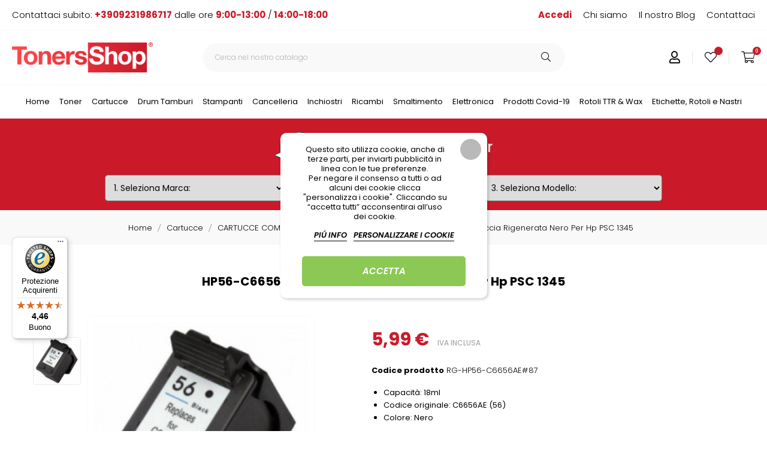

--- FILE ---
content_type: text/html; charset=utf-8
request_url: https://www.tonercartuccestampanti.it/cartucce-per-hp/9461-hp56-c6656ae-cartuccia-compatibile-nero-per-hp-psc-1345-7426831729348.html
body_size: 38958
content:
<!doctype html>
<html lang="it"  class="default" >

  <head>
    
      	 
                                                                                                                                                             
<!-- Google tag (gtag.js) -->                                                                                                                                         
<script async src="https://www.googletagmanager.com/gtag/js?id=AW-960159753"></script>                                                                                
<script>                                                                                                                                                              
 window.dataLayer = window.dataLayer || [];                                                                                                                          
 function gtag(){dataLayer.push(arguments);}                                                                                                                         
 gtag('js', new Date());                                                                                                                                             
                                                                                                                                                                     
 gtag('config', 'AW-960159753');                                                                                                                                     
</script>                                                                                                                                                             
  


  <meta charset="utf-8">


  <meta http-equiv="x-ua-compatible" content="ie=edge">



  <link rel="canonical" href="https://www.tonercartuccestampanti.it/cartucce-per-hp/9461-hp56-c6656ae-cartuccia-compatibile-nero-per-hp-psc-1345-7426831729348.html">

  <title>HP56-C6656AE Cartuccia Rigenerata Nero Per Hp PSC 1345</title>
  <meta name="description" content="Cartuccia compatibile alle seguenti Stampanti : DeskJet 450CBIDeskJet 450CIDeskJet 450WBTDeskJet 5145DeskJet 5150DeskJet 5150CDeskJet 5151DeskJet 5160DeskJet...">
  <!-- <meta name="keywords" content="HP56-C6656AE Cartuccia Rigenerata Nero Per Hp PSC 1345 Cartucce per HP Cartuccia compatibile alle seguenti Stampanti : DeskJet 450CBIDeskJet 450CIDeskJet 450WBTDeskJet 5145DeskJet 5150DeskJet 5150CDeskJet 5151DeskJet 5160DeskJet 5510DeskJet 5550DeskJ"> -->
      
        



  <meta name="viewport" content="width=device-width, initial-scale=1">



  <link rel="icon" type="image/vnd.microsoft.icon" href="https://www.tonercartuccestampanti.it/img/favicon.ico?1655722179">
  <link rel="shortcut icon" type="image/x-icon" href="https://www.tonercartuccestampanti.it/img/favicon.ico?1655722179">


  

    <link rel="stylesheet" href="https://www.tonercartuccestampanti.it/themes/leo_bookery/assets/css/theme.css" type="text/css" media="all">
  <link rel="stylesheet" href="https://www.tonercartuccestampanti.it/modules/gt_idprint/views/css/idprint.css" type="text/css" media="all">
  <link rel="stylesheet" href="https://www.tonercartuccestampanti.it/modules/ps_socialfollow/views/css/ps_socialfollow.css" type="text/css" media="all">
  <link rel="stylesheet" href="https://www.tonercartuccestampanti.it/modules/paypal/views/css/paypal_fo.css" type="text/css" media="all">
  <link rel="stylesheet" href="https://www.tonercartuccestampanti.it/modules/estimateddelivery/views/css/estimateddelivery.css" type="text/css" media="all">
  <link rel="stylesheet" href="https://www.tonercartuccestampanti.it/modules/estimateddelivery/views/css/font-awesome.css" type="text/css" media="all">
  <link rel="stylesheet" href="https://www.tonercartuccestampanti.it/modules/lgcookieslaw/views/css/plugins/tooltipster/tooltipster.bundle.min.css" type="text/css" media="all">
  <link rel="stylesheet" href="https://www.tonercartuccestampanti.it/modules/lgcookieslaw/views/css/plugins/tooltipster/tooltipster.borderless.min.css" type="text/css" media="all">
  <link rel="stylesheet" href="https://www.tonercartuccestampanti.it/modules/lgcookieslaw/views/css/lgcookieslaw_1_1.css" type="text/css" media="all">
  <link rel="stylesheet" href="https://www.tonercartuccestampanti.it/modules/lgcookieslaw/views/css/front.css" type="text/css" media="all">
  <link rel="stylesheet" href="https://www.tonercartuccestampanti.it/themes/leo_bookery/modules/leobootstrapmenu/views/css/megamenu.css" type="text/css" media="all">
  <link rel="stylesheet" href="https://www.tonercartuccestampanti.it/themes/leo_bookery/modules/leobootstrapmenu/views/css/leomenusidebar.css" type="text/css" media="all">
  <link rel="stylesheet" href="https://www.tonercartuccestampanti.it/themes/leo_bookery/modules/leoslideshow/views/css/typo/typo.css" type="text/css" media="all">
  <link rel="stylesheet" href="https://www.tonercartuccestampanti.it/themes/leo_bookery/modules/leoslideshow/views/css/iView/iview.css" type="text/css" media="all">
  <link rel="stylesheet" href="https://www.tonercartuccestampanti.it/themes/leo_bookery/modules/leoslideshow/views/css/iView/skin_4_responsive/style.css" type="text/css" media="all">
  <link rel="stylesheet" href="https://www.tonercartuccestampanti.it/modules/leofeature/views/css/jquery.mCustomScrollbar.css" type="text/css" media="all">
  <link rel="stylesheet" href="https://www.tonercartuccestampanti.it/themes/leo_bookery/modules/leofeature/views/css/front.css" type="text/css" media="all">
  <link rel="stylesheet" href="https://www.tonercartuccestampanti.it/themes/leo_bookery/modules/leoquicklogin/views/css/front.css" type="text/css" media="all">
  <link rel="stylesheet" href="https://www.tonercartuccestampanti.it/modules/netreviews/views/css/avisverifies-template1.css" type="text/css" media="all">
  <link rel="stylesheet" href="https://www.tonercartuccestampanti.it/modules/netreviewsqa/views/css/bootstrap-qr.css" type="text/css" media="all">
  <link rel="stylesheet" href="https://www.tonercartuccestampanti.it/modules/netreviewsqa/views/css/front-qr.css" type="text/css" media="all">
  <link rel="stylesheet" href="https://www.tonercartuccestampanti.it/modules/advancedpopupcreator/views/css/advancedpopup-front.css" type="text/css" media="all">
  <link rel="stylesheet" href="https://www.tonercartuccestampanti.it/modules/advancedpopupcreator/lib/fancybox/jquery.fancybox-transitions.css" type="text/css" media="all">
  <link rel="stylesheet" href="https://www.tonercartuccestampanti.it/modules/ets_affiliatemarketing/views/css/front.css" type="text/css" media="all">
  <link rel="stylesheet" href="https://www.tonercartuccestampanti.it/modules/payplug/views//css/front-v4.13.1.css" type="text/css" media="all">
  <link rel="stylesheet" href="https://www.tonercartuccestampanti.it/modules/codfee/views/css/codfee_1.6.css" type="text/css" media="all">
  <link rel="stylesheet" href="https://www.tonercartuccestampanti.it/modules/productlabelsandstickers/views/css/stickers.css" type="text/css" media="all">
  <link rel="stylesheet" href="https://www.tonercartuccestampanti.it/modules/minpurchase/views/css/front.css" type="text/css" media="all">
  <link rel="stylesheet" href="https://www.tonercartuccestampanti.it/modules/advancedemailguard/views/css/front.css" type="text/css" media="all">
  <link rel="stylesheet" href="https://www.tonercartuccestampanti.it/js/jquery/ui/themes/base/minified/jquery-ui.min.css" type="text/css" media="all">
  <link rel="stylesheet" href="https://www.tonercartuccestampanti.it/js/jquery/ui/themes/base/minified/jquery.ui.theme.min.css" type="text/css" media="all">
  <link rel="stylesheet" href="https://www.tonercartuccestampanti.it/js/jquery/plugins/fancybox/jquery.fancybox.css" type="text/css" media="all">
  <link rel="stylesheet" href="https://www.tonercartuccestampanti.it/themes/leo_bookery/modules/leoproductsearch/views/css/leosearch.css" type="text/css" media="all">
  <link rel="stylesheet" href="https://www.tonercartuccestampanti.it/modules/leoproductsearch/views/css/jquery.autocomplete_productsearch.css" type="text/css" media="all">
  <link rel="stylesheet" href="https://www.tonercartuccestampanti.it/modules/blockgrouptop/views/css/blockgrouptop.css" type="text/css" media="all">
  <link rel="stylesheet" href="https://www.tonercartuccestampanti.it/themes/leo_bookery/assets/css/custom.css" type="text/css" media="all">
  <link rel="stylesheet" href="https://www.tonercartuccestampanti.it/modules/appagebuilder/views/css/animate.css" type="text/css" media="all">
  <link rel="stylesheet" href="https://www.tonercartuccestampanti.it/themes/leo_bookery/modules/appagebuilder/views/css/owl.carousel.css" type="text/css" media="all">
  <link rel="stylesheet" href="https://www.tonercartuccestampanti.it/themes/leo_bookery/modules/appagebuilder/views/css/owl.theme.css" type="text/css" media="all">
  <link rel="stylesheet" href="https://www.tonercartuccestampanti.it/themes/leo_bookery/modules/appagebuilder/views/css/slick-theme.css" type="text/css" media="all">
  <link rel="stylesheet" href="https://www.tonercartuccestampanti.it/themes/leo_bookery/modules/appagebuilder/views/css/slick.css" type="text/css" media="all">
  <link rel="stylesheet" href="https://www.tonercartuccestampanti.it/modules/appagebuilder/views/css/tabaccordion.css" type="text/css" media="all">
  <link rel="stylesheet" href="https://www.tonercartuccestampanti.it/themes/leo_bookery/modules/appagebuilder/views/css/styles.css" type="text/css" media="all">
  <link rel="stylesheet" href="https://www.tonercartuccestampanti.it/modules/appagebuilder/views/css/unique.css" type="text/css" media="all">
  <link rel="stylesheet" href="https://www.tonercartuccestampanti.it/themes/leo_bookery/modules/appagebuilder/views/css/positions/headerheader_3577172936.css" type="text/css" media="all">
  <link rel="stylesheet" href="https://www.tonercartuccestampanti.it/themes/leo_bookery/modules/appagebuilder/views/css/positions/footerfooter_2603520654.css" type="text/css" media="all">
  <link rel="stylesheet" href="https://www.tonercartuccestampanti.it/themes/leo_bookery/modules/appagebuilder/views/css/profiles/profile3541678895.css" type="text/css" media="all">



    


  

  <script type="text/javascript">
        var AdvancedEmailGuardData = {"meta":{"isGDPREnabled":true,"isLegacyOPCEnabled":false,"isLegacyMAModuleEnabled":false,"validationError":null},"settings":{"recaptcha":{"type":"v2_cbx","key":"6Ld7wHgqAAAAACP6wEIK-zz9hAeGLoYWbjgAR1r9","forms":{"contact_us":{"size":"normal","align":"offset","offset":3},"register":{"size":"normal","align":"center","offset":1},"reset_password":{"size":"normal","align":"center","offset":1}},"language":"shop","theme":"light","position":"bottomright","hidden":false,"deferred":false}},"context":{"ps":{"v17":true,"v17pc":true,"v17ch":true,"v16":false,"v161":false,"v15":false},"languageCode":"it","pageName":"product"},"trans":{"genericError":"Si \u00e8 verificato un errore, riprovare."}};
        var LEO_COOKIE_THEME = "LEO_BOOKERY_PANEL_CONFIG";
        var PAYPLUG_DOMAIN = "https:\/\/secure.payplug.com";
        var add_cart_error = "An error occurred while processing your request. Please try again";
        var ajaxsearch = "";
        var applePayIdCart = null;
        var applePayMerchantSessionAjaxURL = "https:\/\/www.tonercartuccestampanti.it\/module\/payplug\/dispatcher";
        var applePayPaymentAjaxURL = "https:\/\/www.tonercartuccestampanti.it\/module\/payplug\/validation";
        var applePayPaymentRequestAjaxURL = "https:\/\/www.tonercartuccestampanti.it\/module\/payplug\/applepaypaymentrequest";
        var btGapTag = {"tagContent":{"tracking_type":{"label":"tracking_type","value":"view_item"},"content_type":{"label":"content_type","value":"'product'"},"contents":{"label":"contents","value":[{"item_id":"9461","item_name":"HP56-C6656AE Cartuccia Rigenerata Nero Per  Hp  PSC 1345","currency":"EUR","item_category":"Cartucce Per Hp","price":5.99,"item_brand":"TONERSSHOP"}]},"coupon_name":{"label":"coupon","value":"no_coupon"},"value":{"label":"value","value":5.99},"currency":{"label":"currency","value":"EUR"}},"elementCategoryProduct":"li.product-miniature","elementShipping":"input[type=radio]","elementPayment":".ps-shown-by-js","elementlogin":"button#submit-login","elementsignup":"div.no-account","elementWishCat":"","elementWishProd":"","gaId":"G-JRJ6Y55C35","gaEnable":"1","ajaxUrl":"https:\/\/www.tonercartuccestampanti.it\/module\/ganalyticspro\/ajax","token":"476f902645f81317800ce335dca54aba","bRefund":false,"bPartialRefund":false,"bUseConsent":"0","bforceTag":false,"bUseAxeption":false,"bConsentHtmlElement":".lgcookieslaw-accept-button","bConsentHtmlElementSecond":"","iConsentConsentLvl":0,"referer":null,"acbIsInstalled":false,"tagCurrency":"EUR","gaUserId":0};
        var btPixel = {"btnAddToCart":".add-to-cart","btnAddToWishlist":"a[id=\"wishlist_button\"]","btnOrder":"button[name=\"confirm-addresses\"]","btnSub":".pm_subscription_display_product_buttons","tagContent":{"sPixel":"","aDynTags":{"content_type":{"label":"content_type","value":"product"},"content_ids":{"label":"content_ids","value":"IT9461"},"value":{"label":"value","value":5.99},"currency":{"label":"currency","value":"EUR"},"content_name":{"label":"content_name","value":"HP56-C6656AE Cartuccia Rigenerata Nero Per  Hp  PSC 1345"},"content_category":{"label":"content_category","value":"Cartucce Per Hp"}},"sCR":"\n","aTrackingType":{"label":"tracking_type","value":"ViewContent"},"sJsObjName":"oPixelFacebook"},"pixel_id":"","bUseConsent":"1","iConsentConsentLvl":0,"bConsentHtmlElement":"","token":"476f902645f81317800ce335dca54aba","ajaxUrl":"https:\/\/www.tonercartuccestampanti.it\/module\/facebookproductad\/ajax","external_id":0,"eventId":"d41d8cd98f00b204e9800998ecf8427e"};
        var buttonwishlist_title_add = "Lista dei desideri";
        var buttonwishlist_title_remove = "Rimuovi dalla wishlist";
        var controller = "product";
        var enable_dropdown_defaultcart = 1;
        var enable_flycart_effect = 1;
        var enable_notification = 0;
        var height_cart_item = "135";
        var iqitfdc_from = 299;
        var isLogged = false;
        var is_sandbox_mode = false;
        var leo_push = 0;
        var leo_search_url = "https:\/\/www.tonercartuccestampanti.it\/module\/leoproductsearch\/productsearch";
        var leo_token = "476f902645f81317800ce335dca54aba";
        var leoproductsearch_static_token = "476f902645f81317800ce335dca54aba";
        var leoproductsearch_token = "e5d8849ebfbbd77ec66d97599b65f533";
        var lf_is_gen_rtl = false;
        var lps_show_product_img = "";
        var lps_show_product_price = "";
        var lql_ajax_url = "https:\/\/www.tonercartuccestampanti.it\/module\/leoquicklogin\/leocustomer";
        var lql_is_gen_rtl = false;
        var lql_module_dir = "\/modules\/leoquicklogin\/";
        var lql_myaccount_url = "https:\/\/www.tonercartuccestampanti.it\/il-mio-account";
        var lql_redirect = "0";
        var module_name = "payplug";
        var number_cartitem_display = 3;
        var numpro_display = "100";
        var payplug_ajax_url = "https:\/\/www.tonercartuccestampanti.it\/module\/payplug\/ajax";
        var payplug_transaction_error_message = "    <div class=\"payplugMsg_wrapper\">\n                                    <p  class=\"payplugMsg_error\" >La transazione non \u00e8 stata conclusa e non \u00e8 stato effettuato alcun addebito sulla tua carta.<\/p>\n                                        <button type=\"button\" class=\"payplugMsg_button\" name=\"card_deleted\">Ok<\/button>\n        \n            <\/div>\n";
        var prestashop = {"cart":{"products":[],"totals":{"total":{"type":"total","label":"Totale","amount":0,"value":"0,00\u00a0\u20ac"},"total_including_tax":{"type":"total","label":"Totale (iva incl.)","amount":0,"value":"0,00\u00a0\u20ac"},"total_excluding_tax":{"type":"total","label":"Totale (IVA escl.)","amount":0,"value":"0,00\u00a0\u20ac"}},"subtotals":{"products":{"type":"products","label":"Totale prodotti","amount":0,"value":"0,00\u00a0\u20ac"},"discounts":null,"shipping":{"type":"shipping","label":"Spedizione","amount":0,"value":""},"tax":null},"products_count":0,"summary_string":"0 articoli","vouchers":{"allowed":1,"added":[]},"discounts":[],"minimalPurchase":0,"minimalPurchaseRequired":""},"currency":{"name":"Euro","iso_code":"EUR","iso_code_num":"978","sign":"\u20ac"},"customer":{"lastname":null,"firstname":null,"email":null,"birthday":null,"newsletter":null,"newsletter_date_add":null,"optin":null,"website":null,"company":null,"siret":null,"ape":null,"is_logged":false,"gender":{"type":null,"name":null},"addresses":[]},"language":{"name":"Italiano (Italian)","iso_code":"it","locale":"it-IT","language_code":"it","is_rtl":"0","date_format_lite":"d\/m\/Y","date_format_full":"d\/m\/Y H:i:s","id":1},"page":{"title":"","canonical":null,"meta":{"title":"HP56-C6656AE Cartuccia Rigenerata Nero Per Hp PSC 1345","description":"Cartuccia compatibile alle seguenti Stampanti : DeskJet 450CBIDeskJet 450CIDeskJet 450WBTDeskJet 5145DeskJet 5150DeskJet 5150CDeskJet 5151DeskJet 5160DeskJet...","keywords":"HP56-C6656AE Cartuccia Rigenerata Nero Per Hp PSC 1345 Cartucce per HP Cartuccia compatibile alle seguenti Stampanti : DeskJet 450CBIDeskJet 450CIDeskJet 450WBTDeskJet 5145DeskJet 5150DeskJet 5150CDeskJet 5151DeskJet 5160DeskJet 5510DeskJet 5550DeskJ","robots":"index"},"page_name":"product","body_classes":{"lang-it":true,"lang-rtl":false,"country-IT":true,"currency-EUR":true,"layout-full-width":true,"page-product":true,"tax-display-enabled":true,"product-id-9461":true,"product-HP56-C6656AE Cartuccia Rigenerata Nero Per  Hp  PSC 1345":true,"product-id-category-29":true,"product-id-manufacturer-1":true,"product-id-supplier-0":true,"product-available-for-order":true},"admin_notifications":[]},"shop":{"name":"RGCOPIERS","logo":"https:\/\/www.tonercartuccestampanti.it\/img\/rgcopiers-logo-1633712882.jpg","stores_icon":"https:\/\/www.tonercartuccestampanti.it\/img\/logo_stores.png","favicon":"https:\/\/www.tonercartuccestampanti.it\/img\/favicon.ico"},"urls":{"base_url":"https:\/\/www.tonercartuccestampanti.it\/","current_url":"https:\/\/www.tonercartuccestampanti.it\/cartucce-per-hp\/9461-hp56-c6656ae-cartuccia-compatibile-nero-per-hp-psc-1345-7426831729348.html","shop_domain_url":"https:\/\/www.tonercartuccestampanti.it","img_ps_url":"https:\/\/www.tonercartuccestampanti.it\/img\/","img_cat_url":"https:\/\/www.tonercartuccestampanti.it\/img\/c\/","img_lang_url":"https:\/\/www.tonercartuccestampanti.it\/img\/l\/","img_prod_url":"https:\/\/www.tonercartuccestampanti.it\/img\/p\/","img_manu_url":"https:\/\/www.tonercartuccestampanti.it\/img\/m\/","img_sup_url":"https:\/\/www.tonercartuccestampanti.it\/img\/su\/","img_ship_url":"https:\/\/www.tonercartuccestampanti.it\/img\/s\/","img_store_url":"https:\/\/www.tonercartuccestampanti.it\/img\/st\/","img_col_url":"https:\/\/www.tonercartuccestampanti.it\/img\/co\/","img_url":"https:\/\/www.tonercartuccestampanti.it\/themes\/leo_bookery\/assets\/img\/","css_url":"https:\/\/www.tonercartuccestampanti.it\/themes\/leo_bookery\/assets\/css\/","js_url":"https:\/\/www.tonercartuccestampanti.it\/themes\/leo_bookery\/assets\/js\/","pic_url":"https:\/\/www.tonercartuccestampanti.it\/upload\/","pages":{"address":"https:\/\/www.tonercartuccestampanti.it\/indirizzo","addresses":"https:\/\/www.tonercartuccestampanti.it\/indirizzi","authentication":"https:\/\/www.tonercartuccestampanti.it\/autenticazione","cart":"https:\/\/www.tonercartuccestampanti.it\/carrello","category":"https:\/\/www.tonercartuccestampanti.it\/index.php?controller=category","cms":"https:\/\/www.tonercartuccestampanti.it\/index.php?controller=cms","contact":"https:\/\/www.tonercartuccestampanti.it\/contattaci","discount":"https:\/\/www.tonercartuccestampanti.it\/sconto","guest_tracking":"https:\/\/www.tonercartuccestampanti.it\/ospite-monitoraggio","history":"https:\/\/www.tonercartuccestampanti.it\/storico-ordine","identity":"https:\/\/www.tonercartuccestampanti.it\/identita","index":"https:\/\/www.tonercartuccestampanti.it\/","my_account":"https:\/\/www.tonercartuccestampanti.it\/il-mio-account","order_confirmation":"https:\/\/www.tonercartuccestampanti.it\/conferma-ordine","order_detail":"https:\/\/www.tonercartuccestampanti.it\/index.php?controller=order-detail","order_follow":"https:\/\/www.tonercartuccestampanti.it\/seguito-ordine","order":"https:\/\/www.tonercartuccestampanti.it\/ordine","order_return":"https:\/\/www.tonercartuccestampanti.it\/index.php?controller=order-return","order_slip":"https:\/\/www.tonercartuccestampanti.it\/nota-di-ordine","pagenotfound":"https:\/\/www.tonercartuccestampanti.it\/pagina-non-trovata","password":"https:\/\/www.tonercartuccestampanti.it\/password-recupero","pdf_invoice":"https:\/\/www.tonercartuccestampanti.it\/index.php?controller=pdf-invoice","pdf_order_return":"https:\/\/www.tonercartuccestampanti.it\/index.php?controller=pdf-order-return","pdf_order_slip":"https:\/\/www.tonercartuccestampanti.it\/index.php?controller=pdf-order-slip","prices_drop":"https:\/\/www.tonercartuccestampanti.it\/riduzione-prezzi","product":"https:\/\/www.tonercartuccestampanti.it\/index.php?controller=product","search":"https:\/\/www.tonercartuccestampanti.it\/cerca","sitemap":"https:\/\/www.tonercartuccestampanti.it\/sitemap","stores":"https:\/\/www.tonercartuccestampanti.it\/negozi","supplier":"https:\/\/www.tonercartuccestampanti.it\/fornitore","register":"https:\/\/www.tonercartuccestampanti.it\/autenticazione?create_account=1","order_login":"https:\/\/www.tonercartuccestampanti.it\/ordine?login=1"},"alternative_langs":[],"theme_assets":"\/themes\/leo_bookery\/assets\/","actions":{"logout":"https:\/\/www.tonercartuccestampanti.it\/?mylogout="},"no_picture_image":{"bySize":{"small_default":{"url":"https:\/\/www.tonercartuccestampanti.it\/img\/p\/it-default-small_default.jpg","width":98,"height":98},"cart_default":{"url":"https:\/\/www.tonercartuccestampanti.it\/img\/p\/it-default-cart_default.jpg","width":125,"height":125},"medium_default":{"url":"https:\/\/www.tonercartuccestampanti.it\/img\/p\/it-default-medium_default.jpg","width":302,"height":302},"home_default":{"url":"https:\/\/www.tonercartuccestampanti.it\/img\/p\/it-default-home_default.jpg","width":320,"height":320},"large_default":{"url":"https:\/\/www.tonercartuccestampanti.it\/img\/p\/it-default-large_default.jpg","width":430,"height":430}},"small":{"url":"https:\/\/www.tonercartuccestampanti.it\/img\/p\/it-default-small_default.jpg","width":98,"height":98},"medium":{"url":"https:\/\/www.tonercartuccestampanti.it\/img\/p\/it-default-medium_default.jpg","width":302,"height":302},"large":{"url":"https:\/\/www.tonercartuccestampanti.it\/img\/p\/it-default-large_default.jpg","width":430,"height":430},"legend":""}},"configuration":{"display_taxes_label":true,"display_prices_tax_incl":true,"is_catalog":false,"show_prices":true,"opt_in":{"partner":false},"quantity_discount":{"type":"discount","label":"Sconto unit\u00e0"},"voucher_enabled":1,"return_enabled":0},"field_required":[],"breadcrumb":{"links":[{"title":"Home","url":"https:\/\/www.tonercartuccestampanti.it\/"},{"title":"Cartucce","url":"https:\/\/www.tonercartuccestampanti.it\/16-cartucce-stampanti"},{"title":"CARTUCCE COMPATIBILI","url":"https:\/\/www.tonercartuccestampanti.it\/45-cartucce-compatibili"},{"title":"Cartucce Per Hp","url":"https:\/\/www.tonercartuccestampanti.it\/29-cartucce-per-hp"},{"title":"HP56-C6656AE Cartuccia Rigenerata Nero Per  Hp  PSC 1345","url":"https:\/\/www.tonercartuccestampanti.it\/cartucce-per-hp\/9461-hp56-c6656ae-cartuccia-compatibile-nero-per-hp-psc-1345-7426831729348.html"}],"count":5},"link":{"protocol_link":"https:\/\/","protocol_content":"https:\/\/"},"time":1769473780,"static_token":"476f902645f81317800ce335dca54aba","token":"e5d8849ebfbbd77ec66d97599b65f533","debug":false};
        var psemailsubscription_subscription = "https:\/\/www.tonercartuccestampanti.it\/module\/ps_emailsubscription\/subscription";
        var show_popup = 1;
        var text_no_product = "Don't have products";
        var trustedshopseasyintegration_css = "https:\/\/www.tonercartuccestampanti.it\/modules\/trustedshopseasyintegration\/views\/css\/front\/front.1.1.3.css";
        var type_dropdown_defaultcart = "dropdown";
        var type_flycart_effect = "fade";
        var url_leoproductattribute = "https:\/\/www.tonercartuccestampanti.it\/module\/leofeature\/LeoProductAttribute";
        var width_cart_item = "265";
        var wishlist_add = "Il prodotto \u00e8 stato aggiunto con successo alla tua lista dei desideri";
        var wishlist_cancel_txt = "Annulla";
        var wishlist_confirm_del_txt = "Elimina l'elemento selezionato?";
        var wishlist_del_default_txt = "Impossibile eliminare lista dei desideri di default";
        var wishlist_email_txt = "E-mail";
        var wishlist_loggin_required = "Devi essere registrato per gestire la vostra lista dei desideri";
        var wishlist_ok_txt = "Ok";
        var wishlist_quantity_required = "\u00c8 necessario inserire una quantit\u00e0";
        var wishlist_remove = "Il prodotto \u00e8 stato rimosso con successo dal lista dei desideri";
        var wishlist_reset_txt = "Reimposta";
        var wishlist_send_txt = "Inviare";
        var wishlist_send_wishlist_txt = "Invia lista dei desideri";
        var wishlist_url = "https:\/\/www.tonercartuccestampanti.it\/module\/leofeature\/mywishlist";
        var wishlist_viewwishlist = "Vedi il tuo lista dei desideri";
      </script>
<script type="text/javascript">
	var choosefile_text = "Scegli il file";
	var turnoff_popup_text = "Non mostrare nuovamente questo popup";
	
	var size_item_quickview = 113;
	var style_scroll_quickview = 'vertical';
	
	var size_item_page = 113;
	var style_scroll_page = 'horizontal';
	
	var size_item_quickview_attr = 113;	
	var style_scroll_quickview_attr = 'vertical';
	
	var size_item_popup = 113;
	var style_scroll_popup = 'vertical';
</script>


  

<script type="text/javascript">
    var lgcookieslaw_consent_mode = 0;
    var lgcookieslaw_banner_url_ajax_controller = "https://www.tonercartuccestampanti.it/module/lgcookieslaw/ajax";     var lgcookieslaw_cookie_values = null;     var lgcookieslaw_saved_preferences = 0;
    var lgcookieslaw_ajax_calls_token = "3e94c5a91e757f77045e9efc3e559b78";
    var lgcookieslaw_reload = 0;
    var lgcookieslaw_block_navigation = 0;
    var lgcookieslaw_banner_position = 3;
    var lgcookieslaw_show_fixed_button = 1;
    var lgcookieslaw_save_user_consent = 1;
    var lgcookieslaw_reject_cookies_when_closing_banner = 1;
</script>

<script type="text/javascript">
	
	var FancyboxI18nClose = "Chiudi";
	var FancyboxI18nNext = "Il prossimo";
	var FancyboxI18nPrev = "Precedente";
	var current_link = "http://www.tonercartuccestampanti.it/";		
	var currentURL = window.location;
	currentURL = String(currentURL);
	currentURL = currentURL.replace("https://","").replace("http://","").replace("www.","").replace( /#\w*/, "" );
	current_link = current_link.replace("https://","").replace("http://","").replace("www.","");
	var text_warning_select_txt = "Seleziona una da rimuovere?";
	var text_confirm_remove_txt = "Sei sicuro di voler rimuovere le fila piè di pagina?";
	var close_bt_txt = "Chiudi";
	var list_menu = [];
	var list_menu_tmp = {};
	var list_tab = [];
	var isHomeMenu = 0;
	
</script>

<script id="fabfacebookpixel_script" type="application/json">
	{
		"fabFacebookPixelAddToCartUrl": "https://www.tonercartuccestampanti.it/module/fabfacebookpixel/addtocart?ajax=1",
		"fabFacebookPixelExecutorUrl": "//www.tonercartuccestampanti.it/module/fabfacebookpixel/executor?ajax=1",
		"facebookPixelId": "488141011972231",
		"isPixelEnabled": "1",
		"pixelDelay": "0",
		"isDebug": "0",
		"moduleVersion": "3.5.5",
		"iubendaIntegration": "0",
		"customerGroups": "Visitatore",
		"defaultCustomerGroup": "",
		"cartProducts": [		],
		"canonicalUrl": "https://www.tonercartuccestampanti.it/cartucce-per-hp/9461-hp56-c6656ae-cartuccia-compatibile-nero-per-hp-psc-1345-7426831729348.html",
		
		"events": [
												{
				"type": "ViewContent",
				"params": {
					"content_type": "product",
					"id_product": "9461",
					"content_ids": ["9461"],
					"content_name": "HP56-C6656AE Cartuccia Rigenerata Nero Per  Hp  PSC 1345",
					"content_category": "Cartucce Per Hp",
					"value": "5.99",
					"description": "Capacità: 18mlCodice originale: C6656AE (56)Colore: Nero",
					"product_price": "5.99",
					"currency": "EUR",
					"customer_groups": "Visitatore",
					"default_customer_group": ""
				}
			},
																{
				"type": "PageView",
				"params": {
					"customerGroups": "Visitatore",
					"defaultCustomerGroup": ""
				}
			}
			]
	}
</script>

				
<meta class="netreviewsWidget" id="netreviewsWidgetNum2247" data-jsurl="https://cl.avis-verifies.com/it/cache/8/9/6/89681162-1ab4-4df2-aa74-461d487a1103/widget4/widget09-right-2247_script.js"/><script src="https://cl.avis-verifies.com/it/widget4/widget09_FB3.min.js"></script><script type="text/javascript">
    var ed_hours = 'ore';
    var ed_minutes = 'minuti';
    var ed_and = 'e';
    var ed_refresh = 'Il tempo limite di raccolta è stato raggiunto: ti preghiamo di aggiornare dal tuo browser per vedere la nuova data di consegna stimata.';
    var ed_disable_cc = 0;
    /*var ed_has_combi = ; */
    var ed_placement = 7;
    var ed_custom_sel = '';
    var ed_custom_ins = '2';
    var ed_sm = 1;
    var ed_in_modal = 0;
    var front_ajax_url = 'https://www.tonercartuccestampanti.it/module/estimateddelivery/AjaxRefresh?token=476f902645f81317800ce335dca54aba';
    var front_ajax_cart_url = 'https://www.tonercartuccestampanti.it/module/estimateddelivery/ajaxcart?token=476f902645f81317800ce335dca54aba';
    var ps_version = '17';
    var ed_display_option = 0;
</script>
<script type="text/javascript">
	//Common vars
    var apc_link = "https://www.tonercartuccestampanti.it/module/advancedpopupcreator/popup";
    var apc_token = "476f902645f81317800ce335dca54aba";
    var apc_data = '&token=' + apc_token + '&responsiveWidth=' + window.innerWidth + '&url=' + encodeURIComponent(window.location.href) + '&referrer=' + encodeURIComponent(document.referrer);
</script>
	<script async src="https://www.googletagmanager.com/gtag/js?id=G-JRJ6Y55C35"></script>

  <!-- START OF DOOFINDER ADD TO CART SCRIPT -->
  <script>
    document.addEventListener('doofinder.cart.add', function(event) {

      const checkIfCartItemHasVariation = (cartObject) => {
        return (cartObject.item_id === cartObject.grouping_id) ? false : true;
      }

      /**
      * Returns only ID from string
      */
      const sanitizeVariationID = (variationID) => {
        return variationID.replace(/\D/g, "")
      }

      doofinderManageCart({
        cartURL          : "https://www.tonercartuccestampanti.it/carrello",  //required for prestashop 1.7, in previous versions it will be empty.
        cartToken        : "476f902645f81317800ce335dca54aba",
        productID        : checkIfCartItemHasVariation(event.detail) ? event.detail.grouping_id : event.detail.item_id,
        customizationID  : checkIfCartItemHasVariation(event.detail) ? sanitizeVariationID(event.detail.item_id) : 0,   // If there are no combinations, the value will be 0
        quantity         : event.detail.amount,
        statusPromise    : event.detail.statusPromise,
        itemLink         : event.detail.link,
        group_id         : event.detail.group_id
      });
    });
  </script>
  <!-- END OF DOOFINDER ADD TO CART SCRIPT -->

  <!-- START OF DOOFINDER UNIQUE SCRIPT -->
  <script data-keepinline>
    
    (function(w, k) {w[k] = window[k] || function () { (window[k].q = window[k].q || []).push(arguments) }})(window, "doofinderApp")
    

    // Custom personalization:
    doofinderApp("config", "language", "it");
    doofinderApp("config", "currency", "EUR");
  </script>
  <script src="https://eu1-config.doofinder.com/2.x/073a5737-f807-414d-9eb2-8d07ee4f2656.js" async></script>
  <!-- END OF DOOFINDER UNIQUE SCRIPT -->

<script type="text/javascript">
        var link_cart = "https://www.tonercartuccestampanti.it/carrello";
            var link_reward = "https://www.tonercartuccestampanti.it/affiliate-dashboard?ajax=1";
            var link_shopping_cart = "https://www.tonercartuccestampanti.it/module/ps_shoppingcart/ajax";
            var eam_sending_email = "Invio ...";
    var eam_email_invalid = "L'email non è valida";
    var eam_email_sent_limited = "Hai raggiunto il numero massimo di inviti";
    var eam_token = "476f902645f81317800ce335dca54aba";
    var name_is_blank = 'Nome richiesto';
    var email_is_blank = 'Email obbligatoria';
    var email_is_invalid = 'L\'email non è valida';
</script>
<!-- @file modules\appagebuilder\views\templates\hook\header -->

<script>
	/**
	 * List functions will run when document.ready()
	 */
	var ap_list_functions = [];
	/**
	 * List functions will run when window.load()
	 */
	var ap_list_functions_loaded = [];

	/**
	 * List functions will run when document.ready() for theme
	 */

	var products_list_functions = [];
</script>


<script type='text/javascript'>
	var leoOption = {
		category_qty:1,
		product_list_image:0,
		product_one_img:1,
		productCdown: 1,
		productColor: 0,
		homeWidth: 320,
		homeheight: 320,
	}

	ap_list_functions.push(function(){
		if (typeof $.LeoCustomAjax !== "undefined" && $.isFunction($.LeoCustomAjax)) {
			var leoCustomAjax = new $.LeoCustomAjax();
			leoCustomAjax.processAjax();
		}
	});
</script>
<script type="text/javascript">
    (function() {
        window.sib = {
            equeue: [],
            client_key: "u5x7byxu4sswtzu95f4ac"
        };

    
        window.sendinblue = { } ;
        for (var j = ['track', 'identify', 'trackLink', 'page'], i = 0; i < j.length; i++) {
            (function(k) {
                window.sendinblue[k] = function() {
                    var arg = Array.prototype.slice.call(arguments);
                    (window.sib[k] || function() {
                        var t = { } ;
                        t[k] = arg;
                        window.sib.equeue.push(t);
                    })(arg[0], arg[1], arg[2]);
                };
            })(j[i]);
        }
        var n = document.createElement("script"),
            i = document.getElementsByTagName("script")[0];
        n.type = "text/javascript", n.id = "sendinblue-js", n.async = !0, n.src = "https://sibautomation.com/sa.js?plugin=prestashop&key=" + window.sib.client_key, i.parentNode.insertBefore(n, i), window.sendinblue.page();
    })();
</script>
<?php
/**
 * NOTICE OF LICENSE
 *
 * Smartsupp live chat - official plugin. Smartsupp is free live chat with visitor recording. 
 * The plugin enables you to create a free account or sign in with existing one. Pre-integrated 
 * customer info with WooCommerce (you will see names and emails of signed in webshop visitors).
 * Optional API for advanced chat box modifications.
 *
 * You must not modify, adapt or create derivative works of this source code
 *
 *  @author    Smartsupp
 *  @copyright 2021 Smartsupp.com
 *  @license   GPL-2.0+
**/ 
?>

<script type="text/javascript">
            var _smartsupp = _smartsupp || {};
            _smartsupp.key = '0d5a68c8519138263e1ec1bf226b9e0c8ff65933';
_smartsupp.cookieDomain = '.www.tonercartuccestampanti.it';
_smartsupp.sitePlatform = 'Prestashop 1.7.7.8';
window.smartsupp||(function(d) {
                var s,c,o=smartsupp=function(){ o._.push(arguments)};o._=[];
                s=d.getElementsByTagName('script')[0];c=d.createElement('script');
                c.type='text/javascript';c.charset='utf-8';c.async=true;
                c.src='//www.smartsuppchat.com/loader.js';s.parentNode.insertBefore(c,s);
            })(document);
            </script><script type="text/javascript"></script>



    
  <meta property="og:type" content="product">
  <meta property="og:url" content="https://www.tonercartuccestampanti.it/cartucce-per-hp/9461-hp56-c6656ae-cartuccia-compatibile-nero-per-hp-psc-1345-7426831729348.html">
  <meta property="og:title" content="HP56-C6656AE Cartuccia Rigenerata Nero Per Hp PSC 1345">
  <meta property="og:site_name" content="RGCOPIERS">
  <meta property="og:description" content="Cartuccia compatibile alle seguenti Stampanti : DeskJet 450CBIDeskJet 450CIDeskJet 450WBTDeskJet 5145DeskJet 5150DeskJet 5150CDeskJet 5151DeskJet 5160DeskJet...">
  <meta property="og:image" content="https://www.tonercartuccestampanti.it/86786-large_default/hp56-c6656ae-cartuccia-compatibile-nero-per-hp-psc-1345.jpg">
      <meta property="product:pretax_price:amount" content="4.90984">
    <meta property="product:pretax_price:currency" content="EUR">
    <meta property="product:price:amount" content="5.99">
    <meta property="product:price:currency" content="EUR">
      <meta property="product:weight:value" content="1.000000">
  <meta property="product:weight:units" content="kg">
  
  </head>

  <body id="product" class="lang-it country-it currency-eur layout-full-width page-product tax-display-enabled product-id-9461 product-hp56-c6656ae-cartuccia-rigenerata-nero-per-hp-psc-1345 product-id-category-29 product-id-manufacturer-1 product-id-supplier-0 product-available-for-order fullwidth">

    
      
    

    <main id="page">
      
              
      <header id="header">
        <div class="header-container">
          
            
  <div class="header-banner">
          <div class="container">
              <div class="inner"><!-- @file modules\appagebuilder\views\templates\hook\ApRow -->
    <div id="form_1800744929009041"        class="row blocco-banner-nav-superiore ApRow  has-bg bg-fullwidth"
            data-src="/themes/leo_bookery/assets/img/modules/appagebuilder/images/tonersshop-sfondo-banner-info.jpg"                style=""        data-bg_data=" no-repeat center center"        >
                                                        </div>
    <!-- @file modules\appagebuilder\views\templates\hook\ApRow -->
    <div id="form_6628775022128403"        class="row blocco-banner-nav-superiore ApRow  has-bg bg-fullwidth"
            data-src="/themes/leo_bookery/assets/img/modules/appagebuilder/images/tonersshop-sfondo-banner-info.jpg"                style=""        data-bg_data=" no-repeat center center"        >
                                                        </div>
    </div>
          </div>
        </div>



  <nav class="header-nav">
    <div class="topnav">
            <div class="container">
              <div class="inner"><!-- @file modules\appagebuilder\views\templates\hook\ApRow -->
    <div id="blocco-nav-superiore"        class="row ApRow  has-bg bg-boxed"
                            style="background: no-repeat;"        data-bg_data=" no-repeat"        >
                                            <!-- @file modules\appagebuilder\views\templates\hook\ApColumn -->
<div    class="col-xl-6 col-lg-6 col-md-12 col-sm-12 col-xs-12 col-sp-12 colonna-sinistra ApColumn "
	    >
                    <!-- @file modules\appagebuilder\views\templates\hook\ApGeneral -->
<div     class="block testo-contatti ApHtml">
	                    <div class="block_content"><p>Contattaci subito:&nbsp;<strong><a href="tel:+3909231986717" data-mce-href="tel:+3909231986717">+3909231986717</a></strong> dalle ore <strong>9:00-13:00</strong> /<strong>&nbsp;14:00-18:00</strong></p></div>
    	</div>
    </div><!-- @file modules\appagebuilder\views\templates\hook\ApColumn -->
<div    class="col-xl-6 col-lg-6 col-md-12 col-sm-12 col-xs-12 col-sp-12 colonna-destra ApColumn "
	    >
                    <!-- @file modules\appagebuilder\views\templates\hook\ApBlockLink -->
            <div class="block ApLink menu-secondario ApBlockLink">
                        
                            <ul>
                                                            <li><a href="https://www.tonercartuccestampanti.it/il-mio-account" target="_self">Accedi</a></li>
                                                                                <li><a href="https://www.tonercartuccestampanti.it/content/4-chi-siamo" target="_self">Chi siamo</a></li>
                                                                                <li><a href="https://www.tonercartuccestampanti.it/cartucce_compatibili/" target="_blank">Il nostro Blog</a></li>
                                                                                <li><a href="https://www.tonercartuccestampanti.it/contattaci" target="_self">Contattaci</a></li>
                                                    </ul>
                    </div>
    
    </div>            </div>
    </div>
            </div>
          </div>
    <div class="bottomnav">
              <div class="container">
              <div class="inner"><!-- @file modules\appagebuilder\views\templates\hook\ApRow -->
    <div id="blocco-header-principale"        class="row ApRow  has-bg bg-boxed"
                            style="background: no-repeat;"        data-bg_data=" no-repeat"        >
                                            <!-- @file modules\appagebuilder\views\templates\hook\ApColumn -->
<div    class="col-xl-3 col-lg-6 col-md-6 col-sm-9 col-xs-9 col-sp-8 colonna-logo ApColumn "
	    >
                    <!-- @file modules\appagebuilder\views\templates\hook\ApGenCode -->

	<div class="header_logo"><a href="https://www.tonercartuccestampanti.it/">            <img class="logo img-fluid" src="https://www.tonercartuccestampanti.it/img/rgcopiers-logo-1633712882.jpg" alt="RGCOPIERS logo">          </a></div>

    </div><!-- @file modules\appagebuilder\views\templates\hook\ApColumn -->
<div    class="col-xl-6 col-lg-12 col-md-12 col-sm-12 col-xs-12 col-sp-12 colonna-ricerca blocco-desktop ApColumn "
	    >
                    <!-- @file modules\appagebuilder\views\templates\hook\ApModule -->


<!-- Block search module -->
<div id="leo_search_block_top" class="block exclusive">
	
	<h4 class="title_block"> <i class="fal fa-search"></i></h4>
		<form method="get" action="https://www.tonercartuccestampanti.it/cerca" id="leosearchtopbox" data-label-suggestion="Consigliati" data-search-for="Cerca per" data-in-category="nella categoria" data-products-for="Prodotti Per" data-label-products="Prodotti" data-view-all="Vedi tutto">
				<input type="hidden" name="controller" value="search">

    	<label>Cerca prodotti:</label>
		<div class="block_content clearfix leoproductsearch-content">
						<div class="leoproductsearch-result">
				<div class="leoproductsearch-loading cssload-speeding-wheel"></div>
				<input class="search_query form-control grey" type="text" id="leo_search_query_top" name="s" value="" placeholder="Cerca nel nostro catalogo"/>
				<div class="ac_results lps_results"></div>
			</div>
			<button type="submit" id="leo_search_top_button" class="btn btn-default button button-small"><span><i class="fal fa-search search"></i></span></button> 
		</div>
	</form>
</div>
<script type="text/javascript">
	var blocksearch_type = 'top';
</script>
<!-- /Block search module -->

    </div><!-- @file modules\appagebuilder\views\templates\hook\ApColumn -->
<div    class="col-xl-3 col-lg-6 col-md-6 col-sm-3 col-xs-3 col-sp-4 top-right-header colonna-utility ApColumn "
	    >
                    <!-- @file modules\appagebuilder\views\templates\hook\ApModule -->
<!-- Block languages module -->
<div id="leo_block_top" class="leo_block_top popup-over dropdown js-dropdown float-xs-left float-md-right">
    <a href="javascript:void(0)" data-toggle="dropdown" class="popup-title" title="Impostazioni">
	    <i class="far fa-align-right"></i>
	 </a>    
	<div class="popup-content dropdown-menu">
		<div class="row">
			<!--<div class="col-xs-6">
		<div class="language-selector">
			<span class="title">Lingua:</span>
			<ul class="link">
						          	<li  class="current" >
		            	<a href="https://www.tonercartuccestampanti.it/cartucce-per-hp/9461-hp56-c6656ae-cartuccia-compatibile-nero-per-hp-psc-1345-7426831729348.html" class="dropdown-item">
		            		<img src="/img/l/1.jpg" alt="it" width="16" height="11" />
		            	</a>
		          	</li>
		        			</ul>
		</div>
		<div class="currency-selector">
			<span class="title">Moneta:</span>
			<ul class="link">
						        	<li  class="current" >
		          		<a title="Euro" rel="nofollow" href="https://www.tonercartuccestampanti.it/cartucce-per-hp/9461-hp56-c6656ae-cartuccia-compatibile-nero-per-hp-psc-1345-7426831729348.html?SubmitCurrency=1&amp;id_currency=1" class="dropdown-item">EUR</a>
		        	</li>
		      				</ul>
		</div>
			</div>-->
			<div class="col-md-12">
					<ul class="user-info">
		      			        <li>
		          <a
		            class="signin"
		            href="https://www.tonercartuccestampanti.it/il-mio-account"
		            title="Accedi al tuo account cliente"
		            rel="nofollow"
		          >
		            <span>Sei già cliente? Accedi</span>
		          </a>
		        </li>
		      		      <li>
		        <a
		          class="myacount"
		          href="https://www.tonercartuccestampanti.it/il-mio-account"
		          title="Il mio account"
		          rel="nofollow"
		        >
		          <span>Il mio account</span>
		        </a>
		      </li>
				      <li>
			      <a
			        class="ap-btn-wishlist dropdown-item"
			        href="//www.tonercartuccestampanti.it/module/leofeature/mywishlist"
			        title="Wishlist"
			        rel="nofollow"
			      >
			        <span>Wishlist</span>
					<span class="ap-total-wishlist ap-total"></span>
			      </a>
			    </li>
		      <li>
		        <a
		          class="checkout"
		          href="//www.tonercartuccestampanti.it/carrello?action=show"
		          title="Checkout"
		          rel="nofollow"
		        >
		          <span>Checkout</span>
		        </a>
		      </li>

		    </ul>
				</div>
		</div>
	</div>
</div>

<!-- /Block languages module -->
<!-- @file modules\appagebuilder\views\templates\hook\ApGenCode -->

	      <a        class="ap-btn-wishlist ap-wishlist hidden-sm-down"        href="//www.tonercartuccestampanti.it/module/leofeature/mywishlist"   rel="nofollow"      >     <span class="icon"><i class="fal fa-heart"></i></span>  <span class="ap-total-wishlist ap-total"></span>      </a>    
<!-- @file modules\appagebuilder\views\templates\hook\ApModule -->
<div id="_desktop_cart">
  <div class="blockcart cart-preview inactive" data-refresh-url="//www.tonercartuccestampanti.it/module/ps_shoppingcart/ajax">
    <div class="header">
              <!-- <i class="fal fa-shopping-bag shopping-cart"></i> -->
        <i class="fal fa-shopping-cart shopping-cart"></i>
        <span class="cart-products-count">0</span>
        <span class="totals-cart hidden-lg-down">0,00 €</span>   
          </div>
  </div>
</div>

    </div><!-- @file modules\appagebuilder\views\templates\hook\ApColumn -->
<div    class="col-xl-12 col-lg-12 col-md-12 col-sm-12 col-xs-12 col-sp-12 colonna-ricerca blocco-mobile ApColumn "
	    >
                    <!-- @file modules\appagebuilder\views\templates\hook\ApModule -->


<!-- Block search module -->
<div id="leo_search_block_top" class="block exclusive">
	
	<h4 class="title_block"> <i class="fal fa-search"></i></h4>
		<form method="get" action="https://www.tonercartuccestampanti.it/cerca" id="leosearchtopbox" data-label-suggestion="Consigliati" data-search-for="Cerca per" data-in-category="nella categoria" data-products-for="Prodotti Per" data-label-products="Prodotti" data-view-all="Vedi tutto">
				<input type="hidden" name="controller" value="search">

    	<label>Cerca prodotti:</label>
		<div class="block_content clearfix leoproductsearch-content">
						<div class="leoproductsearch-result">
				<div class="leoproductsearch-loading cssload-speeding-wheel"></div>
				<input class="search_query form-control grey" type="text" id="leo_search_query_top" name="s" value="" placeholder="Cerca nel nostro catalogo"/>
				<div class="ac_results lps_results"></div>
			</div>
			<button type="submit" id="leo_search_top_button" class="btn btn-default button button-small"><span><i class="fal fa-search search"></i></span></button> 
		</div>
	</form>
</div>
<script type="text/javascript">
	var blocksearch_type = 'top';
</script>
<!-- /Block search module -->

    </div>            </div>
    </div>
              </div>
          </div>
  </nav>



  <div class="header-top">
              <div class="container">
              <div class="inner"><!-- @file modules\appagebuilder\views\templates\hook\ApRow -->
    <div id="blocco-menu-principale"        class="row ApRow  has-bg bg-boxed"
                            style="background: no-repeat;"        data-bg_data=" no-repeat"        >
                                            <!-- @file modules\appagebuilder\views\templates\hook\ApColumn -->
<div    class="col-xl-12 col-lg-12 col-md-12 col-sm-12 col-xs-12 col-sp-12  ApColumn "
	    >
                    <!-- @file modules\appagebuilder\views\templates\hook\ApSlideShow -->
<div id="memgamenu-form_2382550473" class="ApMegamenu">
			    
                <nav data-megamenu-id="2382550473" class="leo-megamenu cavas_menu navbar navbar-default enable-canvas " role="navigation">
                            <!-- Brand and toggle get grouped for better mobile display -->
                            <div class="navbar-header">
                                    <button type="button" class="navbar-toggler hidden-lg-up" data-toggle="collapse" data-target=".megamenu-off-canvas-2382550473">
                                            <span class="sr-only">navigazione Toggle</span>
                                            &#9776;
                                            <!--
                                            <span class="icon-bar"></span>
                                            <span class="icon-bar"></span>
                                            <span class="icon-bar"></span>
                                            -->
                                    </button>
                            </div>
                            <!-- Collect the nav links, forms, and other content for toggling -->
                                                        <div class="leo-top-menu collapse navbar-toggleable-md megamenu-off-canvas megamenu-off-canvas-2382550473"><ul class="nav navbar-nav megamenu horizontal">    <li data-menu-type="controller" class="nav-item  " >
        <a class="nav-link has-category" href="https://www.tonercartuccestampanti.it/" target="_self">
                            
                            <span class="menu-title">Home</span>
                                                        </a>
    </li>
    <li data-menu-type="controller" class="nav-item blocco-mobile " >
        <a class="nav-link has-category" href="https://www.tonercartuccestampanti.it/contattaci" target="_self">
                            
                            <span class="menu-title">Contattaci</span>
                                                        </a>
    </li>
<li data-menu-type="category" class="nav-item parent  dropdown aligned-left  " >
    <a class="nav-link dropdown-toggle has-category" data-toggle="dropdown" href="https://www.tonercartuccestampanti.it/15-toner" target="_self">

                    
                    <span class="menu-title">Toner</span>
                                        
            </a>
        <b class="caret"></b>
            <div class="dropdown-sub dropdown-menu" style="width:250px">
            <div class="dropdown-menu-inner">
                                    <div class="row">
                                                    <div class="mega-col col-md-12" >
                                <div class="mega-col-inner ">
                                    <div class="leo-widget" data-id_widget="1636650705">
    <div class="widget-subcategories">
                <div class="widget-inner">
                            <div class="menu-title">
                    <a href="https://www.tonercartuccestampanti.it/15-toner" title="Toner" class="img">
                            Toner 
                    </a>
                </div>
                <ul>
                                    <li class="clearfix ">
                        <a href="https://www.tonercartuccestampanti.it/42-toner-compatibili" title="TONER COMPATIBILI" class="img">
                                TONER COMPATIBILI 
                        </a>
                                            </li>
                                    <li class="clearfix ">
                        <a href="https://www.tonercartuccestampanti.it/43-toner-originali" title="TONER ORIGINALI" class="img">
                                TONER ORIGINALI 
                        </a>
                                            </li>
                                </ul>
                    </div>
    </div>
 
</div>                                </div>
                            </div>
                                            </div>
                            </div>
        </div>
    </li>
<li data-menu-type="category" class="nav-item parent  dropdown aligned-left  " >
    <a class="nav-link dropdown-toggle has-category" data-toggle="dropdown" href="https://www.tonercartuccestampanti.it/16-cartucce-stampanti" target="_self">

                    
                    <span class="menu-title">Cartucce</span>
                                        
            </a>
        <b class="caret"></b>
            <div class="dropdown-sub dropdown-menu" style="width:250px">
            <div class="dropdown-menu-inner">
                                    <div class="row">
                                                    <div class="mega-col col-md-12" >
                                <div class="mega-col-inner ">
                                    <div class="leo-widget" data-id_widget="1636650890">
    <div class="widget-subcategories">
                <div class="widget-inner">
                            <div class="menu-title">
                    <a href="https://www.tonercartuccestampanti.it/16-cartucce-stampanti" title="Cartucce" class="img">
                            Cartucce 
                    </a>
                </div>
                <ul>
                                    <li class="clearfix ">
                        <a href="https://www.tonercartuccestampanti.it/45-cartucce-compatibili" title="CARTUCCE COMPATIBILI" class="img">
                                CARTUCCE COMPATIBILI 
                        </a>
                                            </li>
                                    <li class="clearfix ">
                        <a href="https://www.tonercartuccestampanti.it/1427-cartucce-ricaricabili" title="CARTUCCE RICARICABILI " class="img">
                                CARTUCCE RICARICABILI  
                        </a>
                                            </li>
                                    <li class="clearfix ">
                        <a href="https://www.tonercartuccestampanti.it/44-cartucce-originali" title="CARTUCCE ORIGINALI" class="img">
                                CARTUCCE ORIGINALI 
                        </a>
                                            </li>
                                </ul>
                    </div>
    </div>
 
</div>                                </div>
                            </div>
                                            </div>
                            </div>
        </div>
    </li>
<li data-menu-type="category" class="nav-item parent  dropdown aligned-left  " >
    <a class="nav-link dropdown-toggle has-category" data-toggle="dropdown" href="https://www.tonercartuccestampanti.it/28-drum-tamburi" target="_self">

                    
                    <span class="menu-title">Drum Tamburi</span>
                                        
            </a>
        <b class="caret"></b>
            <div class="dropdown-sub dropdown-menu" style="width:250px">
            <div class="dropdown-menu-inner">
                                    <div class="row">
                                                    <div class="mega-col col-md-12" >
                                <div class="mega-col-inner ">
                                    <div class="leo-widget" data-id_widget="1636651079">
    <div class="widget-subcategories">
                <div class="widget-inner">
                            <div class="menu-title">
                    <a href="https://www.tonercartuccestampanti.it/28-drum-tamburi" title="Drum Tamburi" class="img">
                            Drum Tamburi 
                    </a>
                </div>
                <ul>
                                    <li class="clearfix ">
                        <a href="https://www.tonercartuccestampanti.it/46-drum-originali" title="DRUM ORIGINALI" class="img">
                                DRUM ORIGINALI 
                        </a>
                                            </li>
                                    <li class="clearfix ">
                        <a href="https://www.tonercartuccestampanti.it/47-drum-compatibili" title="DRUM COMPATIBILI" class="img">
                                DRUM COMPATIBILI 
                        </a>
                                            </li>
                                </ul>
                    </div>
    </div>
 
</div>                                </div>
                            </div>
                                            </div>
                            </div>
        </div>
    </li>
    <li data-menu-type="category" class="nav-item  " >
        <a class="nav-link has-category" href="https://www.tonercartuccestampanti.it/114-stampanti" target="_self">
                            
                            <span class="menu-title">Stampanti</span>
                                                        </a>
    </li>
<li data-menu-type="category" class="nav-item parent  dropdown aligned-right  " >
    <a class="nav-link dropdown-toggle has-category" data-toggle="dropdown" href="https://www.tonercartuccestampanti.it/1463-Cancelleria-ufficio-scuola" target="_self">

                    
                    <span class="menu-title">Cancelleria</span>
                                        
            </a>
        <b class="caret"></b>
            <div class="dropdown-sub dropdown-menu" style="width:250px">
            <div class="dropdown-menu-inner">
                                    <div class="row">
                                                    <div class="mega-col col-md-12" >
                                <div class="mega-col-inner ">
                                    <div class="leo-widget" data-id_widget="1636651112">
    <div class="widget-subcategories">
                <div class="widget-inner">
                            <div class="menu-title">
                    <a href="https://www.tonercartuccestampanti.it/1463-Cancelleria-ufficio-scuola" title="Cancelleria" class="img">
                            Cancelleria 
                    </a>
                </div>
                <ul>
                                    <li class="clearfix ">
                        <a href="https://www.tonercartuccestampanti.it/1530-Colle" title="Colle" class="img">
                                Colle 
                        </a>
                                            </li>
                                    <li class="clearfix ">
                        <a href="https://www.tonercartuccestampanti.it/1475-Carta" title="Carta" class="img">
                                Carta 
                        </a>
                                            </li>
                                    <li class="clearfix ">
                        <a href="https://www.tonercartuccestampanti.it/1476-Cucitrici-e-Accessori" title="Cucitrici e Accessori" class="img">
                                Cucitrici e Accessori 
                        </a>
                                            </li>
                                    <li class="clearfix ">
                        <a href="https://www.tonercartuccestampanti.it/1477-Scrittura-e-Disegno" title="Scrittura e Disegno" class="img">
                                Scrittura e Disegno 
                        </a>
                                            </li>
                                    <li class="clearfix ">
                        <a href="https://www.tonercartuccestampanti.it/1478-Post-it-e-Memo" title="Post-it e Memo" class="img">
                                Post-it e Memo 
                        </a>
                                            </li>
                                    <li class="clearfix ">
                        <a href="https://www.tonercartuccestampanti.it/1479-Nastri-e-Scotch" title="Nastri e Scotch" class="img">
                                Nastri e Scotch 
                        </a>
                                            </li>
                                    <li class="clearfix ">
                        <a href="https://www.tonercartuccestampanti.it/1480-Forbici-e-Cutter" title="Forbici e Cutter" class="img">
                                Forbici e Cutter 
                        </a>
                                            </li>
                                    <li class="clearfix ">
                        <a href="https://www.tonercartuccestampanti.it/1481-Archiviazione" title="Archiviazione" class="img">
                                Archiviazione 
                        </a>
                                            </li>
                                    <li class="clearfix ">
                        <a href="https://www.tonercartuccestampanti.it/1482-Macchine-per-l-Ufficio" title="Macchine per l&#039;Ufficio" class="img">
                                Macchine per l&#039;Ufficio 
                        </a>
                                            </li>
                                    <li class="clearfix ">
                        <a href="https://www.tonercartuccestampanti.it/1483-Arredo-Ufficio" title="Arredo Ufficio" class="img">
                                Arredo Ufficio 
                        </a>
                                            </li>
                                    <li class="clearfix ">
                        <a href="https://www.tonercartuccestampanti.it/1484-Edding-Marcatori" title="Edding - Marcatori" class="img">
                                Edding - Marcatori 
                        </a>
                                            </li>
                                </ul>
                    </div>
    </div>
 
</div>                                </div>
                            </div>
                                            </div>
                            </div>
        </div>
    </li>
    <li data-menu-type="category" class="nav-item  " >
        <a class="nav-link has-category" href="https://www.tonercartuccestampanti.it/173-inchiostri" target="_self">
                            
                            <span class="menu-title">Inchiostri</span>
                                                        </a>
    </li>
<li data-menu-type="category" class="nav-item parent  dropdown aligned-left  " >
    <a class="nav-link dropdown-toggle has-category" data-toggle="dropdown" href="https://www.tonercartuccestampanti.it/175-ricambi" target="_self">

                    
                    <span class="menu-title">Ricambi</span>
                                        
            </a>
        <b class="caret"></b>
            <div class="dropdown-sub dropdown-menu" style="width:250px">
            <div class="dropdown-menu-inner">
                                    <div class="row">
                                                    <div class="mega-col col-md-12" >
                                <div class="mega-col-inner ">
                                    <div class="leo-widget" data-id_widget="1636651008">
    <div class="widget-subcategories">
                <div class="widget-inner">
                            <div class="menu-title">
                    <a href="https://www.tonercartuccestampanti.it/175-ricambi" title="Ricambi" class="img">
                            Ricambi 
                    </a>
                </div>
                <ul>
                                    <li class="clearfix ">
                        <a href="https://www.tonercartuccestampanti.it/1433-ricambi-hp" title="Ricambi Hp" class="img">
                                Ricambi Hp 
                        </a>
                                            </li>
                                    <li class="clearfix ">
                        <a href="https://www.tonercartuccestampanti.it/1461-Ricambi-Ricoh" title="Ricambi Ricoh" class="img">
                                Ricambi Ricoh 
                        </a>
                                            </li>
                                    <li class="clearfix ">
                        <a href="https://www.tonercartuccestampanti.it/1462-Ricambi-Oki" title="Ricambi Oki" class="img">
                                Ricambi Oki 
                        </a>
                                            </li>
                                    <li class="clearfix ">
                        <a href="https://www.tonercartuccestampanti.it/1436-ricambi-stampanti-samsung" title="Ricambi Samsung" class="img">
                                Ricambi Samsung 
                        </a>
                                            </li>
                                    <li class="clearfix ">
                        <a href="https://www.tonercartuccestampanti.it/176-ricambi-brother" title="Ricambi Brother" class="img">
                                Ricambi Brother 
                        </a>
                                            </li>
                                    <li class="clearfix ">
                        <a href="https://www.tonercartuccestampanti.it/1338-ricambi-stampanti-canon" title="Ricambi Canon" class="img">
                                Ricambi Canon 
                        </a>
                                            </li>
                                    <li class="clearfix ">
                        <a href="https://www.tonercartuccestampanti.it/1381-ricambi-toshiba" title="Ricambi Toshiba" class="img">
                                Ricambi Toshiba 
                        </a>
                                            </li>
                                    <li class="clearfix ">
                        <a href="https://www.tonercartuccestampanti.it/1382-ricambi-kyocera" title="Ricambi Kyocera" class="img">
                                Ricambi Kyocera 
                        </a>
                                            </li>
                                    <li class="clearfix ">
                        <a href="https://www.tonercartuccestampanti.it/1426-ricambi-konica-minolta" title="Ricambi Konica Minolta" class="img">
                                Ricambi Konica Minolta 
                        </a>
                                            </li>
                                    <li class="clearfix ">
                        <a href="https://www.tonercartuccestampanti.it/1434-ricambi-lexmark" title="Ricambi Lexmark" class="img">
                                Ricambi Lexmark 
                        </a>
                                            </li>
                                    <li class="clearfix ">
                        <a href="https://www.tonercartuccestampanti.it/1435-ricambi-xerox" title="Ricambi Xerox" class="img">
                                Ricambi Xerox 
                        </a>
                                            </li>
                                    <li class="clearfix ">
                        <a href="https://www.tonercartuccestampanti.it/1437-ricambi-pansonic" title="Ricambi Pansonic" class="img">
                                Ricambi Pansonic 
                        </a>
                                            </li>
                                </ul>
                    </div>
    </div>
 
</div>                                </div>
                            </div>
                                            </div>
                            </div>
        </div>
    </li>
    <li data-menu-type="category" class="nav-item  " >
        <a class="nav-link has-category" href="https://www.tonercartuccestampanti.it/116-smaltimento-toner-e-cartucce" target="_self">
                            
                            <span class="menu-title">Smaltimento</span>
                                                        </a>
    </li>
<li data-menu-type="category" class="nav-item parent  dropdown aligned-left  " >
    <a class="nav-link dropdown-toggle has-category" data-toggle="dropdown" href="https://www.tonercartuccestampanti.it/1550-Elettronica" target="_self">

                    
                    <span class="menu-title">Elettronica</span>
                                        
            </a>
        <b class="caret"></b>
            <div class="dropdown-sub dropdown-menu" style="width:300px">
            <div class="dropdown-menu-inner">
                                    <div class="row">
                                                    <div class="mega-col col-md-12" >
                                <div class="mega-col-inner ">
                                    <div class="leo-widget" data-id_widget="1705070170">
    <div class="widget-subcategories">
                <div class="widget-inner">
                            <div class="menu-title">
                    <a href="https://www.tonercartuccestampanti.it/1550-Elettronica" title="Elettronica" class="img">
                            Elettronica 
                    </a>
                </div>
                <ul>
                                    <li class="clearfix level2 dropdown">
                        <a href="https://www.tonercartuccestampanti.it/1554-Materiale-Elettrico" title="Materiale Elettrico" class="img">
                                Materiale Elettrico 
                        </a>
                                                    <b class="caret hidden-md-up"></b>
                            <ul class="dropdown-sub dropdown-menu hidden-md-up">
                                                                    <li class="clearfix level3" >
                                        <a href="https://www.tonercartuccestampanti.it/1560-Adattatori" title="Adattatori" class="img">
                                            Adattatori 
                                        </a>
                                    </li>
                                                                    <li class="clearfix level3" >
                                        <a href="https://www.tonercartuccestampanti.it/1561-Adattatori-con-interruttore" title="Adattatori con interruttore" class="img">
                                            Adattatori con interruttore 
                                        </a>
                                    </li>
                                                                    <li class="clearfix level3" >
                                        <a href="https://www.tonercartuccestampanti.it/1562-Avvolgicavo" title="Avvolgicavo" class="img">
                                            Avvolgicavo 
                                        </a>
                                    </li>
                                                                    <li class="clearfix level3" >
                                        <a href="https://www.tonercartuccestampanti.it/1563-Cavi-Rotoli-elettrici-25m" title="Cavi - Rotoli elettrici - 25m" class="img">
                                            Cavi - Rotoli elettrici - 25m 
                                        </a>
                                    </li>
                                                                    <li class="clearfix level3" >
                                        <a href="https://www.tonercartuccestampanti.it/1564-Connettori-Prese" title="Connettori - Prese" class="img">
                                            Connettori - Prese 
                                        </a>
                                    </li>
                                                                    <li class="clearfix level3" >
                                        <a href="https://www.tonercartuccestampanti.it/1565-Connettori-Spine" title="Connettori - Spine" class="img">
                                            Connettori - Spine 
                                        </a>
                                    </li>
                                                                    <li class="clearfix level3" >
                                        <a href="https://www.tonercartuccestampanti.it/1566-Connettori-Industriali-CEE" title="Connettori Industriali CEE" class="img">
                                            Connettori Industriali CEE 
                                        </a>
                                    </li>
                                                                    <li class="clearfix level3" >
                                        <a href="https://www.tonercartuccestampanti.it/1567-Multiprese-Sp-10A" title="Multiprese Sp 10A" class="img">
                                            Multiprese Sp 10A 
                                        </a>
                                    </li>
                                                                    <li class="clearfix level3" >
                                        <a href="https://www.tonercartuccestampanti.it/1568-Multiprese-Sp-16A" title="Multiprese Sp 16A" class="img">
                                            Multiprese Sp 16A 
                                        </a>
                                    </li>
                                                                    <li class="clearfix level3" >
                                        <a href="https://www.tonercartuccestampanti.it/1569-Multiprese-Sp-Schuko" title="Multiprese Sp Schuko" class="img">
                                            Multiprese Sp Schuko 
                                        </a>
                                    </li>
                                                                    <li class="clearfix level3" >
                                        <a href="https://www.tonercartuccestampanti.it/1570-Prolunghe" title="Prolunghe" class="img">
                                            Prolunghe 
                                        </a>
                                    </li>
                                                                
                            </ul>
                                            </li>
                                    <li class="clearfix level2 dropdown">
                        <a href="https://www.tonercartuccestampanti.it/1600-HDMI-Extender-e-Convertitori-Video" title="HDMI,Extender e Convertitori Video" class="img">
                                HDMI,Extender e Convertitori Video 
                        </a>
                                                    <b class="caret hidden-md-up"></b>
                            <ul class="dropdown-sub dropdown-menu hidden-md-up">
                                                                    <li class="clearfix level3" >
                                        <a href="https://www.tonercartuccestampanti.it/1601-Extender-e-Convertitori-Video" title="Extender e Convertitori Video" class="img">
                                            Extender e Convertitori Video 
                                        </a>
                                    </li>
                                                                
                            </ul>
                                            </li>
                                    <li class="clearfix level2 dropdown">
                        <a href="https://www.tonercartuccestampanti.it/1555-Alimentatori" title="Alimentatori" class="img">
                                Alimentatori 
                        </a>
                                                    <b class="caret hidden-md-up"></b>
                            <ul class="dropdown-sub dropdown-menu hidden-md-up">
                                                                    <li class="clearfix level3" >
                                        <a href="https://www.tonercartuccestampanti.it/1571-Universali-Multitensione" title="Universali Multitensione" class="img">
                                            Universali Multitensione 
                                        </a>
                                    </li>
                                                                    <li class="clearfix level3" >
                                        <a href="https://www.tonercartuccestampanti.it/1572-Universali-Tensione-costante" title="Universali Tensione costante" class="img">
                                            Universali Tensione costante 
                                        </a>
                                    </li>
                                                                    <li class="clearfix level3" >
                                        <a href="https://www.tonercartuccestampanti.it/1573-Alimentatori-IP20" title="Alimentatori IP20" class="img">
                                            Alimentatori IP20 
                                        </a>
                                    </li>
                                                                    <li class="clearfix level3" >
                                        <a href="https://www.tonercartuccestampanti.it/1574-Alimentatori-IP44" title="Alimentatori IP44" class="img">
                                            Alimentatori IP44 
                                        </a>
                                    </li>
                                                                    <li class="clearfix level3" >
                                        <a href="https://www.tonercartuccestampanti.it/1575-Alimentatori-IP67" title="Alimentatori IP67" class="img">
                                            Alimentatori IP67 
                                        </a>
                                    </li>
                                                                    <li class="clearfix level3" >
                                        <a href="https://www.tonercartuccestampanti.it/1576-Alimentatori-MacBook-Type-C" title="Alimentatori MacBook - Type C" class="img">
                                            Alimentatori MacBook - Type C 
                                        </a>
                                    </li>
                                                                    <li class="clearfix level3" >
                                        <a href="https://www.tonercartuccestampanti.it/1577-Alimentatori-Notebook-Dedicati" title="Alimentatori Notebook Dedicati" class="img">
                                            Alimentatori Notebook Dedicati 
                                        </a>
                                    </li>
                                                                    <li class="clearfix level3" >
                                        <a href="https://www.tonercartuccestampanti.it/1578-Alimentatori-Notebook-Multivoltaggio" title="Alimentatori Notebook Multivoltaggio" class="img">
                                            Alimentatori Notebook Multivoltaggio 
                                        </a>
                                    </li>
                                                                    <li class="clearfix level3" >
                                        <a href="https://www.tonercartuccestampanti.it/1579-Alimentatori-per-amplificatori-antennaTV" title="Alimentatori per amplificatori antennaTV" class="img">
                                            Alimentatori per amplificatori antennaTV 
                                        </a>
                                    </li>
                                                                    <li class="clearfix level3" >
                                        <a href="https://www.tonercartuccestampanti.it/1580-Metallici-scatolati" title="Metallici scatolati" class="img">
                                            Metallici scatolati 
                                        </a>
                                    </li>
                                                                
                            </ul>
                                            </li>
                                    <li class="clearfix level2 dropdown">
                        <a href="https://www.tonercartuccestampanti.it/1557-Accessori-elettrico" title="Accessori elettrico" class="img">
                                Accessori elettrico 
                        </a>
                                                    <b class="caret hidden-md-up"></b>
                            <ul class="dropdown-sub dropdown-menu hidden-md-up">
                                                                    <li class="clearfix level3" >
                                        <a href="https://www.tonercartuccestampanti.it/1589-Accessori-illuminazione" title="Accessori illuminazione" class="img">
                                            Accessori illuminazione 
                                        </a>
                                    </li>
                                                                    <li class="clearfix level3" >
                                        <a href="https://www.tonercartuccestampanti.it/1590-Fascette-elettricista" title="Fascette elettricista" class="img">
                                            Fascette elettricista 
                                        </a>
                                    </li>
                                                                    <li class="clearfix level3" >
                                        <a href="https://www.tonercartuccestampanti.it/1591-Fermacavi-con-chiodo" title="Fermacavi con chiodo" class="img">
                                            Fermacavi con chiodo 
                                        </a>
                                    </li>
                                                                    <li class="clearfix level3" >
                                        <a href="https://www.tonercartuccestampanti.it/1592-Morsetti-serrafilo-Mammut" title="Morsetti serrafilo - Mammut" class="img">
                                            Morsetti serrafilo - Mammut 
                                        </a>
                                    </li>
                                                                    <li class="clearfix level3" >
                                        <a href="https://www.tonercartuccestampanti.it/1593-Sensori-PIR-e-Timer" title="Sensori PIR e Timer" class="img">
                                            Sensori PIR e Timer 
                                        </a>
                                    </li>
                                                                
                            </ul>
                                            </li>
                                    <li class="clearfix level2 dropdown">
                        <a href="https://www.tonercartuccestampanti.it/1558-Antenna-TV" title="Antenna TV" class="img">
                                Antenna TV 
                        </a>
                                                    <b class="caret hidden-md-up"></b>
                            <ul class="dropdown-sub dropdown-menu hidden-md-up">
                                                                    <li class="clearfix level3" >
                                        <a href="https://www.tonercartuccestampanti.it/1594-Adattatori-Connettori-coassiali-TV-pack-100pz-" title="Adattatori/Connettori coassiali TV (pack 100pz)" class="img">
                                            Adattatori/Connettori coassiali TV (pack 100pz) 
                                        </a>
                                    </li>
                                                                    <li class="clearfix level3" >
                                        <a href="https://www.tonercartuccestampanti.it/1595-Adattatori-Connettori-coassiali-TV-pack-10pz-" title="Adattatori/Connettori coassiali TV (pack 10pz)" class="img">
                                            Adattatori/Connettori coassiali TV (pack 10pz) 
                                        </a>
                                    </li>
                                                                    <li class="clearfix level3" >
                                        <a href="https://www.tonercartuccestampanti.it/1596-Cavi-coassiali-TV" title="Cavi coassiali TV" class="img">
                                            Cavi coassiali TV 
                                        </a>
                                    </li>
                                                                
                            </ul>
                                            </li>
                                </ul>
                    </div>
    </div>
 
</div>                                </div>
                            </div>
                                            </div>
                            </div>
        </div>
    </li>
<li data-menu-type="category" class="nav-item parent  dropdown aligned-left  " >
    <a class="nav-link dropdown-toggle has-category" data-toggle="dropdown" href="https://www.tonercartuccestampanti.it/1538-Presidi-medico-sanitari" target="_self">

                    
                    <span class="menu-title">Prodotti Covid-19</span>
                                        
            </a>
        <b class="caret"></b>
            <div class="dropdown-sub dropdown-menu" style="width:215px">
            <div class="dropdown-menu-inner">
                                    <div class="row">
                                                    <div class="mega-col col-md-12" >
                                <div class="mega-col-inner ">
                                    <div class="leo-widget" data-id_widget="1641404132">
    <div class="widget-subcategories">
                <div class="widget-inner">
                            <div class="menu-title">
                    <a href="https://www.tonercartuccestampanti.it/1538-Presidi-medico-sanitari" title="Presidi medico sanitari" class="img">
                            Presidi medico sanitari 
                    </a>
                </div>
                <ul>
                                    <li class="clearfix ">
                        <a href="https://www.tonercartuccestampanti.it/1540-Tamponi" title="Tamponi" class="img">
                                Tamponi 
                        </a>
                                            </li>
                                    <li class="clearfix ">
                        <a href="https://www.tonercartuccestampanti.it/1545-Guanti" title="Guanti" class="img">
                                Guanti 
                        </a>
                                            </li>
                                    <li class="clearfix ">
                        <a href="https://www.tonercartuccestampanti.it/1539-Mascherine" title="Mascherine" class="img">
                                Mascherine 
                        </a>
                                            </li>
                                    <li class="clearfix ">
                        <a href="https://www.tonercartuccestampanti.it/1541-Igienizzanti" title="Igienizzanti" class="img">
                                Igienizzanti 
                        </a>
                                            </li>
                                    <li class="clearfix ">
                        <a href="https://www.tonercartuccestampanti.it/1544-Occhiali-e-visiere" title="Occhiali e visiere" class="img">
                                Occhiali e visiere 
                        </a>
                                            </li>
                                    <li class="clearfix ">
                        <a href="https://www.tonercartuccestampanti.it/1543-Dispenser-automatici" title="Dispenser automatici" class="img">
                                Dispenser automatici 
                        </a>
                                            </li>
                                    <li class="clearfix ">
                        <a href="https://www.tonercartuccestampanti.it/1542-misurazione" title="misurazione" class="img">
                                misurazione 
                        </a>
                                            </li>
                                </ul>
                    </div>
    </div>
 
</div>                                </div>
                            </div>
                                            </div>
                            </div>
        </div>
    </li>
<li data-menu-type="category" class="nav-item parent  dropdown aligned-left  " >
    <a class="nav-link dropdown-toggle has-category" data-toggle="dropdown" href="https://www.tonercartuccestampanti.it/112-rotoli-ttr-wax" target="_self">

                    
                    <span class="menu-title">Rotoli TTR &amp; Wax</span>
                                        
            </a>
        <b class="caret"></b>
            <div class="dropdown-sub dropdown-menu" >
            <div class="dropdown-menu-inner">
                                    <div class="row">
                                                    <div class="mega-col col-md-12" >
                                <div class="mega-col-inner ">
                                    <div class="leo-widget" data-id_widget="1636652175">
    <div class="widget-subcategories">
                <div class="widget-inner">
                            <div class="menu-title">
                    <a href="https://www.tonercartuccestampanti.it/1451-etichette-rotoli-e-nastri-stampanti-termiche" title="Etichette, Rotoli e Nastri stampanti termiche" class="img">
                            Etichette, Rotoli e Nastri stampanti termiche 
                    </a>
                </div>
                <ul>
                                    <li class="clearfix ">
                        <a href="https://www.tonercartuccestampanti.it/1452-Etichette-Rotoli-Brother-DK-QL" title="Brother DK QL" class="img">
                                Brother DK QL 
                        </a>
                                            </li>
                                    <li class="clearfix ">
                        <a href="https://www.tonercartuccestampanti.it/1453-brother-tz-labels" title="Brother TZ Labels" class="img">
                                Brother TZ Labels 
                        </a>
                                            </li>
                                    <li class="clearfix ">
                        <a href="https://www.tonercartuccestampanti.it/1454-casio" title="Casio" class="img">
                                Casio 
                        </a>
                                            </li>
                                    <li class="clearfix ">
                        <a href="https://www.tonercartuccestampanti.it/1455-dymo-d1-labels" title="Dymo D1 Labels" class="img">
                                Dymo D1 Labels 
                        </a>
                                            </li>
                                    <li class="clearfix ">
                        <a href="https://www.tonercartuccestampanti.it/1456-nastri-per-stampanti" title="Nastri per stampanti" class="img">
                                Nastri per stampanti 
                        </a>
                                            </li>
                                </ul>
                    </div>
    </div>
 
</div>                                </div>
                            </div>
                                            </div>
                            </div>
        </div>
    </li>
    <li data-menu-type="category" class="nav-item  " >
        <a class="nav-link has-category" href="https://www.tonercartuccestampanti.it/1451-etichette-rotoli-e-nastri-stampanti-termiche" target="_self">
                            
                            <span class="menu-title">Etichette, Rotoli e Nastri</span>
                                                        </a>
    </li>
    <li data-menu-type="url" class="nav-item blocco-mobile " >
        <a class="nav-link has-category" href="https://www.tonercartuccestampanti.it/cartucce_compatibili/" target="_self">
                            
                            <span class="menu-title">Blog</span>
                                                        </a>
    </li>
    <li data-menu-type="cms" class="nav-item blocco-mobile " >
        <a class="nav-link has-category" href="https://www.tonercartuccestampanti.it/content/4-chi-siamo" target="_self">
                            
                            <span class="menu-title">Chi siamo</span>
                                                        </a>
    </li>
</ul></div>
            </nav>
<script type="text/javascript">
	list_menu_tmp.id = '2382550473';
	list_menu_tmp.type = 'horizontal';
	list_menu_tmp.show_cavas =1;
	list_menu_tmp.list_tab = list_tab;
	list_menu.push(list_menu_tmp);
	list_menu_tmp = {};	
	list_tab = {};
</script>
    
	</div>

    </div>            </div>
    </div>
                  </div>
          </div>
  <div id="idprint" class="idprint clearfix">
    <div class="idprint_title">
        <img src="https://www.tonercartuccestampanti.it/modules/gt_idprint/assets/img/printer.png" width="64" height="64" align="left" alt="Cerca cartuccia o toner"> Cerca cartuccia o toner
    </div>
    <div class="idprint_body">
        <div class="marca">
            <select id="selectmarca" name="selectmarca">
                <option value="0">1. Seleziona Marca:</option>
            </select>
        </div>
        <div class="tipo">
            <select id="selecttipo" name="selecttipo">
                <option value="0">2. Seleziona Tipo:</option>
            </select>
            <div class="tipoloader fa-2x">
                <i class="fa fa-cog fa-spin"></i>
            </div>
        </div>
        <div class="modello">
            <select id="selectmodello" name="selectmodello">
                <option value="0">3. Seleziona Modello:</option>
            </select>
            <div class="modelloloader fa-2x">
                <i class="fa fa-cog fa-spin"></i>
            </div>
        </div>
    </div>
</div>
          
        </div>
      </header>
      
        
<aside id="notifications">
  <div class="container">
    
    
    
      </div>
</aside>
      
      <section id="wrapper">
       
              
            

<div data-depth="5" class="breadcrumb-bg brcenter " style=" background-color:#f6f6f6; min-height:50px; ">
    <nav data-depth="5" class="breadcrumb hidden-sm-down">
    <ol itemscope itemtype="http://schema.org/BreadcrumbList">
      
                  
            <li itemprop="itemListElement" itemscope itemtype="http://schema.org/ListItem">
              <a itemprop="item" href="https://www.tonercartuccestampanti.it/">
                <span itemprop="name">Home</span>
              </a>
              <meta itemprop="position" content="1">
            </li>
          
                  
            <li itemprop="itemListElement" itemscope itemtype="http://schema.org/ListItem">
              <a itemprop="item" href="https://www.tonercartuccestampanti.it/16-cartucce-stampanti">
                <span itemprop="name">Cartucce</span>
              </a>
              <meta itemprop="position" content="2">
            </li>
          
                  
            <li itemprop="itemListElement" itemscope itemtype="http://schema.org/ListItem">
              <a itemprop="item" href="https://www.tonercartuccestampanti.it/45-cartucce-compatibili">
                <span itemprop="name">CARTUCCE COMPATIBILI</span>
              </a>
              <meta itemprop="position" content="3">
            </li>
          
                  
            <li itemprop="itemListElement" itemscope itemtype="http://schema.org/ListItem">
              <a itemprop="item" href="https://www.tonercartuccestampanti.it/29-cartucce-per-hp">
                <span itemprop="name">Cartucce Per Hp</span>
              </a>
              <meta itemprop="position" content="4">
            </li>
          
                  
            <li itemprop="itemListElement" itemscope itemtype="http://schema.org/ListItem">
              <a itemprop="item" href="https://www.tonercartuccestampanti.it/cartucce-per-hp/9461-hp56-c6656ae-cartuccia-compatibile-nero-per-hp-psc-1345-7426831729348.html">
                <span itemprop="name">HP56-C6656AE Cartuccia Rigenerata Nero Per  Hp  PSC 1345</span>
              </a>
              <meta itemprop="position" content="5">
            </li>
          
              
    </ol>
  </nav>
  </div>
          
        <div class="container">
                
          <div class="row">
            

            
  <div id="content-wrapper" class="col-lg-12 col-xs-12">
    
    

      
<section id="main" class="product-detail detail-2578908285 product-image-thumbs product-thumbs-left" itemscope itemtype="https://schema.org/Product">
  <meta itemprop="url" content="https://www.tonercartuccestampanti.it/cartucce-per-hp/9461-hp56-c6656ae-cartuccia-compatibile-nero-per-hp-psc-1345-7426831729348.html"><div class="row"><div class="col-form_id-form_7625934518031499 col-md-12 col-lg-12 col-xl-12 col-sm-12 col-xs-12 col-sp-12">

	
		<h1 class="h1 product-detail-name" itemprop="name">HP56-C6656AE Cartuccia Rigenerata Nero Per  Hp  PSC 1345</h1>
	

                            </div></div><div class="row"><div class="col-xl-5 col-lg-6 col-md-12 col-sm-12 col-xs-12 col-sp-12">


  <section class="page-content" id="content" data-templateview="left" data-numberimage="4" data-numberimage1200="4" data-numberimage992="3" data-numberimage768="3" data-numberimage576="3" data-numberimage480="2" data-numberimage360="2" data-templatemodal="0" data-templatezoomtype="none" data-zoomposition="right" data-zoomwindowwidth="400" data-zoomwindowheight="400">
    
      <div class="images-container">
        
                  
            <div class="product-cover">
              
                <ul class="product-flags">
                                      <li class="product-flag pack">Pacchetto</li>
                                  </ul>
              
                              <img id="zoom_product" data-type-zoom="" class="js-qv-product-cover img-fluid" src="https://www.tonercartuccestampanti.it/86786-large_default/hp56-c6656ae-cartuccia-compatibile-nero-per-hp-psc-1345.jpg" alt="HP56-C6656AE Cartuccia Rigenerata Nero Per Hp PSC 1345 in vendita su tonersshop.it" title="HP56-C6656AE Cartuccia Rigenerata Nero Per Hp PSC 1345 in vendita su tonersshop.it" itemprop="image">
                <div class="layer hidden-sm-down" data-toggle="modal" data-target="#product-modal">
                  <i class="material-icons zoom-in">&#xE8FF;</i>
                </div>
                          </div>
          

          
            <div id="thumb-gallery" class="product-thumb-images">
                                                <div class="thumb-container  active ">
                    <a href="javascript:void(0)" data-image="https://www.tonercartuccestampanti.it/86786-large_default/hp56-c6656ae-cartuccia-compatibile-nero-per-hp-psc-1345.jpg" data-zoom-image="https://www.tonercartuccestampanti.it/86786-large_default/hp56-c6656ae-cartuccia-compatibile-nero-per-hp-psc-1345.jpg"> 
                      <img
                        class="thumb js-thumb  selected "
                        data-image-medium-src="https://www.tonercartuccestampanti.it/86786-medium_default/hp56-c6656ae-cartuccia-compatibile-nero-per-hp-psc-1345.jpg"
                        data-image-large-src="https://www.tonercartuccestampanti.it/86786-large_default/hp56-c6656ae-cartuccia-compatibile-nero-per-hp-psc-1345.jpg"
                        src="https://www.tonercartuccestampanti.it/86786-home_default/hp56-c6656ae-cartuccia-compatibile-nero-per-hp-psc-1345.jpg"
                        alt="HP56-C6656AE Cartuccia Rigenerata Nero Per Hp PSC 1345 in vendita su tonersshop.it"
                        title="HP56-C6656AE Cartuccia Rigenerata Nero Per Hp PSC 1345 in vendita su tonersshop.it"
                        itemprop="image"
                      >
                    </a>
                  </div>
                                          </div>
            
                      
                
        
      </div>
    
  </section>



  <div class="modal fade js-product-images-modal leo-product-modal" id="product-modal" data-thumbnails=".product-images-9461">
  <div class="modal-dialog" role="document">
    <div class="modal-content">
      <div class="modal-body">
                <figure>
          <img class="js-modal-product-cover product-cover-modal" width="430" src="https://www.tonercartuccestampanti.it/86786-large_default/hp56-c6656ae-cartuccia-compatibile-nero-per-hp-psc-1345.jpg" alt="HP56-C6656AE Cartuccia Rigenerata Nero Per Hp PSC 1345 in vendita su tonersshop.it" title="HP56-C6656AE Cartuccia Rigenerata Nero Per Hp PSC 1345 in vendita su tonersshop.it" itemprop="image">
          <figcaption class="image-caption">
            
              <div id="product-description-short" itemprop="description"><ul id=\"idTab2\" class=\"bullet\"><li><h3>Capacità: 18ml</h3></li><li><h3>Codice originale: C6656AE (56)</h3></li><li><h3>Colore: Nero</h3></li></ul></div>
            
          </figcaption>
        </figure>
        <aside id="thumbnails" class="thumbnails text-sm-center">
          
            <div class="product-images product-images-9461">
                              <div class="thumb-container">
                  <img data-image-large-src="https://www.tonercartuccestampanti.it/86786-large_default/hp56-c6656ae-cartuccia-compatibile-nero-per-hp-psc-1345.jpg" class="thumb img-fluid js-modal-thumb selected " src="https://www.tonercartuccestampanti.it/86786-medium_default/hp56-c6656ae-cartuccia-compatibile-nero-per-hp-psc-1345.jpg" alt="HP56-C6656AE Cartuccia Rigenerata Nero Per Hp PSC 1345 in vendita su tonersshop.it" title="HP56-C6656AE Cartuccia Rigenerata Nero Per Hp PSC 1345 in vendita su tonersshop.it" width="302" itemprop="image">
                </div>
               
            </div>
            
        </aside>
      </div>
    </div><!-- /.modal-content -->
  </div><!-- /.modal-dialog -->
</div><!-- /.modal -->
                            </div><div class="left-part col-xl-7 col-lg-6 col-md-12 col-sm-12 col-xs-12 col-sp-12">

	  <div class="product-prices">
    
          

    
      <div
        class="product-price h5 "
        itemprop="offers"
        itemscope
        itemtype="https://schema.org/Offer"
      >
        <link itemprop="availability" href="https://schema.org/InStock"/>
        <meta itemprop="priceCurrency" content="EUR">

        <div class="current-price">
          <span itemprop="price" content="5.99">5,99 €</span>

                  </div>

        
                  
      </div>
    

    
          

    
          

    
          

    

    <div class="tax-shipping-delivery-label">
              IVA inclusa
            
      
                        </div>
  </div>



                    <div class="product-reference">
                      <label class="label">Codice prodotto </label>
                      <span itemprop="sku">RG-HP56-C6656AE#87</span>
                    </div>
                
  <div id="product-description-short-9461" class="description-short" itemprop="description"><ul id=\"idTab2\" class=\"bullet\"><li><h3>Capacità: 18ml</h3></li><li><h3>Codice originale: C6656AE (56)</h3></li><li><h3>Colore: Nero</h3></li></ul></div>

<div class="product-actions">
  
    <form action="https://www.tonercartuccestampanti.it/carrello" method="post" id="add-to-cart-or-refresh">
      <input type="hidden" name="token" value="476f902645f81317800ce335dca54aba">
      <input type="hidden" name="id_product" value="9461" id="product_page_product_id">
      <input type="hidden" name="id_customization" value="0" id="product_customization_id">

      
        <div class="product-variants">
  </div>
      

      
                  <section class="product-pack">
            <h3 class="h4">Il pacco contiene</h3>
                          
                
  <article>
    <div class="card">
      <div class="pack-product-container">
        <div class="thumb-mask">
          <div class="mask">
            <a href="https://www.tonercartuccestampanti.it/cartucce-per-hp/720-hp56-c6656ae-cartuccia-compatibile-nero-per-hp-deskjet-450-officjet-4255-5510-5610psc-1315-psc-1350-photosmart-7450-7760-7426831674235.html" title="HP56-C6656AE Cartuccia Rigenerato Nero Per HP DeskJet 450  OfficJet 4255 5510 5610,PSC 1315 PSC-1350 PhotoSmart 7450 7760">
              <img
                src="https://www.tonercartuccestampanti.it/96913-medium_default/hp56-c6656ae-cartuccia-compatibile-nero-per-hp-deskjet-450-officjet-4255-5510-5610psc-1315-psc-1350-photosmart-7450-7760.jpg"
                alt="HP56-C6656AE Cartuccia Rigenerato Nero Per HP DeskJet 450 OfficJet 4255 5510 5610,PSC 1315 PSC-1350 PhotoSmart 7450 7760 in v..."
                data-full-size-image-url="https://www.tonercartuccestampanti.it/96913-large_default/hp56-c6656ae-cartuccia-compatibile-nero-per-hp-deskjet-450-officjet-4255-5510-5610psc-1315-psc-1350-photosmart-7450-7760.jpg"
              >
            </a>
          </div>
        </div>

        <div class="pack-product-name">
          <a href="https://www.tonercartuccestampanti.it/cartucce-per-hp/720-hp56-c6656ae-cartuccia-compatibile-nero-per-hp-deskjet-450-officjet-4255-5510-5610psc-1315-psc-1350-photosmart-7450-7760-7426831674235.html" title="HP56-C6656AE Cartuccia Rigenerato Nero Per HP DeskJet 450  OfficJet 4255 5510 5610,PSC 1315 PSC-1350 PhotoSmart 7450 7760">
            HP56-C6656AE Cartuccia Rigenerato Nero Per HP DeskJet 450  OfficJet 4255 5510 5610,PSC 1315 PSC-1350 PhotoSmart 7450 7760
          </a>
        </div>

                
        <div class="pack-product-quantity">
          <span>x 1</span>
        </div>
      </div>
    </div>
  </article>

              
                    </section>
              

      
        <section class="product-discounts">
  </section>
      

      
        <div class="product-add-to-cart">
      <span class="control-label">Quantità</span>

    
      <div class="product-quantity clearfix">
        <div class="qty clearfix">
          <input
            type="number"
            name="qty"
            id="quantity_wanted"
            value="1"
            class="input-group"
            min="1"
            aria-label="Quantità"
          >
        </div>

        <div class="add">
          <button
            class="btn btn-primary add-to-cart"
            data-button-action="add-to-cart"
            type="submit"
                      >
          <!-- <i class="fal fa-shopping-basket shopping-cart"></i> -->
          <i class="fal fa-shopping-cart shopping-cart"></i>
            Acquista
          </button>
        </div>
	
        <div class="wishlist">
			<a class="leo-wishlist-button btn-product btn-primary btn" href="javascript:void(0)" data-id-wishlist="" data-id-product="9461" data-id-product-attribute="0" title="Lista dei desideri">
			<span class="leo-wishlist-bt-loading cssload-speeding-wheel"></span>
			<span class="leo-wishlist-bt-content">
				<i class="icon-btn-product icon-wishlist fal fa-heart"></i>
				<span class="name-btn-product">Aggiungi alla Wishlist</span>
			</span>
		</a>
	</div>
        
      </div>
    

    
            <span id="product-availability" class="product-available">
            
                              <i class="material-icons rtl-no-flip product-available">&#xE5CA;</i>
                    Disponibile
          -
                        Ne rimangono soltanto 5
                                    </span>
    
    
    
      <p class="product-minimal-quantity">
              </p>
    
  </div>
      

      
        <input class="product-refresh ps-hidden-by-js" name="refresh" type="submit" value="Aggiorna">
      
    </form>
  
</div>

	<div class="product-additional-info"> 
  
<script type="text/javascript">
    function checkJQuery() {
        if (window.jQuery) {
                            combinations = [];
                id_combination = 0;
            
            $(document).ready(function() {
                setMinMaxQuantities();
                prestashop.on('updatedProduct', function (event) {
                    /*if (typeof minimum_quantity !== "undefined") {
                        if (!isNaN(currentVal) && currentVal > 1) {
                            $('input[name='+fieldName+']').val(minimum_quantity);
                        }
                    }*/
                    setMinMaxQuantities();
                });
            });
        } else {
            setTimeout(function() { checkJQuery() }, 50);
        }
    }

    checkJQuery();

    function setMinMaxQuantities()
    {
        fieldName = 'qty';
        fieldId = 'quantity_wanted';
        currentVal = parseInt($('#quantity_wanted').val());
        value = parseInt($('#quantity_wanted').val());
        multiple_qty = 0;
        increment_qty = 0;
        minimum_quantity = 0;
        maximum_quantity = 0;

        if (id_combination != 0) {
            if (combinations[id_combination]['minimal_quantity'] != undefined) {
                minimum_quantity = combinations[id_combination]['minimal_quantity'];
            }

            if (combinations[id_combination]['maximum_quantity'] != undefined) {
                maximum_quantity = combinations[id_combination]['maximum_quantity'];
            }

            if (combinations[id_combination]['multiple_qty'] != undefined) {
                multiple_qty = combinations[id_combination]['multiple_qty'];
            }

            if (combinations[id_combination]['increment_qty'] != undefined) {
                increment_qty = combinations[id_combination]['increment_qty'];
            }
        } else {
            minimum_quantity = 1;
                                            }

        /*$('.bootstrap-touchspin-up').click(function(e) {
            e.preventDefault();
            $('#quantity_wanted').trigger('change');
        });

        $('.bootstrap-touchspin-down').click(function(e) {
            e.preventDefault();
            $('#quantity_wanted').trigger('change');
        });*/

        $('#quantity_wanted').off('change').on('change', function(event) {
            value = Number($(this).val());
            if (!isNaN(value)) {
                if (typeof minimum_quantity !== "undefined") {
                    if (!isNaN(currentVal) && currentVal <= minimum_quantity && currentVal > 1) {
                        $('input[name='+fieldName+']').val(minimum_quantity);
                    }
                }
                if (typeof multiple_qty != "undefined" && multiple_qty > 0) {
                    if (value < Number(minimum_quantity)) {
                        $('input[name='+fieldName+']').val(minimum_quantity);
                    } else {
                        if (value >= currentVal) {
                            newVal = nextMultiple(value, multiple_qty);

                            if (newVal < Number(minimum_quantity)) {
                                $('input[name='+fieldName+']').val(minimum_quantity);
                            } else {
                                $('input[name='+fieldName+']').val(newVal);
                            }
                        } else {
                            newVal = previousMultiple(value, multiple_qty);
                            if (newVal < minimum_quantity) {
                                $('input[name='+fieldName+']').val(minimum_quantity);
                            } else {
                                $('input[name='+fieldName+']').val(newVal);
                            }
                        }
                        currentVal = newVal;
                    }
                } else if (typeof increment_qty != "undefined" && increment_qty > 0) {
                    if (value < minimum_quantity) {
                        $('input[name='+fieldName+']').val(minimum_quantity);
                    } else {
                        if (value >= currentVal) {
                            newVal = nextIncrement(value, increment_qty, minimum_quantity)
                            if (newVal < minimum_quantity) {
                                $('input[name='+fieldName+']').val(minimum_quantity);
                            } else {
                                $('input[name='+fieldName+']').val(newVal);
                            }
                        } else {

                            newVal = previousIncrement(value, increment_qty, minimum_quantity);
                            //newVal = parseInt(currentVal) - parseInt(increment_qty);
                            if (newVal < minimum_quantity) {
                                $('input[name='+fieldName+']').val(minimum_quantity);
                            } else {
                                $('input[name='+fieldName+']').val(newVal);
                            }
                        }
                        currentVal = newVal;
                    }
                }

                if (typeof maximum_quantity != "undefined" && maximum_quantity > 0) {
                    if ($('input[name='+fieldName+']').val() >= maximum_quantity) {
                        $('input[name='+fieldName+']').val(maximum_quantity);
                    }
                }
            }
        });
    }


    function nextMultiple(value, multiple) {
        return Number(Math.ceil(value/multiple)*multiple);
    }

    function previousMultiple(value, multiple) {
        return Math.floor(value/multiple)*multiple;
    }

    function nextIncrement(value, increment, minimum)
    {
        if (increment == minimum) {
            return nextMultiple(value, increment);
        } else if (increment == 1) {
            return value;
        } else {
            modValue = value % increment;
            if (modValue == 0) {
                return Number(value) + Number(minimum);
            } else {
                return (Number(value) - Number(modValue)) + (Number(increment));
            }
        }
    }

    function previousIncrement(value, increment, minimum)
    {
        if (value == minimum) {
            return minimum;
        }

        difference = Number(value) - Number(minimum);
        modTempValue = difference % increment;

        if (modTempValue == 0) {
            return value;
        }

        return Number(value) - Number(modTempValue);
    }
</script>
                    <div class="aff-product-popup-share-mail">
    <span class="aff-close">Chiudere</span>
    <div class="popup-content">
      <div class="form-wrapper">
          <input name="aff-product-share-link" type="hidden" id="aff-product-share-link" value="" />
          <input name="aff-product-share-name" type="hidden" id="aff-product-share-name" value="" />
          <div class="form-group">
              <label class="col-lg-2">Nome</label>
              <div class="col-lg-9">
                  <input name="aff-name" id="aff-name" type="text" />
              </div>
          </div>
          <div class="form-group">
              <label class="col-lg-2 required">Email</label>
              <div class="col-lg-9">
                  <input type="text" name="aff-emails" />
              </div>
          </div>
          <div class="form-group">
              <label class="col-lg-2">Messaggio</label>
              <div class="col-lg-9">
                  <textarea name="aff-messages" rows="4"></textarea>
              </div>
          </div>
      </div>
      <div class="form-footer">
          <button char="btn btn-default" name="affSubmitSharEmail" data-link="https://www.tonercartuccestampanti.it/affiliate-products">Inviare una mail</button>
      </div>
    </div>
</div>

</div>
<!-- @file modules\appagebuilder\views\templates\hook\ApRow -->
    <div        class="row ApRow  has-bg bg-boxed"
                            style="background: no-repeat;margin-bottom: 30px;"        data-bg_data=" no-repeat"        >
                                            <!-- @file modules\appagebuilder\views\templates\hook\ApColumn -->
<div    class="col-xl-12 col-lg-12 col-md-12 col-sm-12 col-xs-12 col-sp-12  ApColumn "
	    >
                    <!-- @file modules\appagebuilder\views\templates\hook\ApImage -->
<div id="image-form_5709873459107058" class="block pagamenti-prodotto ApImage">
	
            
                    <img src="/themes/leo_bookery/assets/img/modules/appagebuilder/images/tonershop-metodi-pagamento-black2.png" class=""
                                    title=""
            alt=""
	    style=" width:100%; 
			height:auto" />

            	        </div>
    </div>            </div>
    <!--
* 2012-2018 NetReviews
*
*  @author    NetReviews SAS <contact@avis-verifies.com>
*  @copyright 2018 NetReviews SAS
*  @version   Release: $Revision: 7.4.6
*  @license   NetReviews
*  @date      12/02/2018
*  International Registered Trademark & Property of NetReviews SAS
-->

<!-- BLOCK QA -->
<div class="bootstrap-qr container">
    <input id="netreviewsqa-prestashop-version" type="hidden" value="1.7.7.8" data-hook="displayFormQuestionQA"/>

    <!-- Trigger/Open The Modal -->
    <div class="row" style="display: block;">
        <div class="row MgB15">
            <div class="col-xs-12 Btn-modal-qa">
                <button id="Btn-modal-qa"
                        class="Btn-modal-qa btn MgL15 btn-green">Fai una domanda</button>
            </div>
        </div>
    </div>

     <!-- Button trigger modal -->
        <div id="myModal" class="modal-qa">
            <!-- Modal content -->
            <div class="modal-content-qa panel panel-default">
                <span class="close-qa">&times;</span>
                <div class="">
                    <h3 class="panel-title ">
                        Fai una domanda
                    </h3>
                </div>
                <form class="form-question comment-form panel-body">
                    <div class="form-container col-sm-12">
                        <input id="netreviewsqa-productid" type="hidden" value="9461"/>
                        <input id="netreviewsqa-idwebsite" type="hidden" value="89681162-1ab4-4df2-aa74-461d487a1103"/>
                        <input id="netreviewsqa-token" type="hidden" value="a3f6a3de73f4ac4de29a9290267e813825392b49"/>
                        <input id="netreviewsqa-product-idcat" type="hidden" value="29"/>
                        <div class="form-block" id="netreviewsqa-form-question">
                            <div class="row">
                                <div class="col-xs-12">
                                    <div class="row">
                                        <div class="col-xs-12 col-sm-4 MgB15">
                                            <label class="">Cognome<span
                                                        class="asterix">*</span></label>
                                            <input type="text" id="netreviewsqa-firstname-question"
                                                   name="netreviewsqa-firstname-question"
                                                   value=""
                                                   id="netreviewsqa-prenom-question" class="form-control" required/>
                                        </div>
                                        <div class="col-xs-12 col-sm-4 MgB15">
                                            <label for="" class="">Nome</label>
                                            <input id="netreviewsqa-lastname-question"
                                                   name="netreviewsqa-lastname-question"
                                                   value=""
                                                   id="netreviewsqa-nom-question" type="text" class="form-control"/>
                                        </div>
                                        <div class="col-xs-12 col-sm-4 MgB15">
                                            <label class="">Email<span
                                                        class="asterix">*</span></label>
                                            <input name="netreviewsqa-email-question"
                                                   value=""
                                                   id="netreviewsqa-email-question" type="email" class="form-control"
                                                   required/>
                                        </div>
                                    </div>
                                </div>
                                <div class="col-xs-12 MgB15">
                                    <label class="">Titolo della tua domanda<span
                                                class="asterix">*</span></label>
                                    <input type="text" name="netreviewsqa-title-question"
                                           id="netreviewsqa-title-question" class="form-control" required/>
                                </div>
                                <div class="col-xs-12">
                                    <label class="">Contenuto della tua domanda<span
                                                class="asterix">*</span></label>
                                    <textarea id="netreviewsqa-content-question" class="form-control" rows="5"
                                              required></textarea>
                                </div>
                                <div class="col-xs-12">
                                    <br>
                                    <label id="netreviewsqa-checkboxNetreviewsCgu"><input id="netreviewsqa-checkboxCgu1"
                                                                                          type="checkbox"
                                                                                          name="consent_netreviews">  Accetto le
                                        <a href=" https://www.recensioni-verificate.com/index.php?page=mod_conditions_utilisation"
                                           target="_blank"
                                           rel="nofollow noreferrer noopener">Condizioni generali d'uso (CGU)</a> e la
                                        <a href=" https://www.recensioni-verificate.com/index.php?page=mod_regles_confidentialites"
                                           target="_blank"
                                           rel="nofollow noreferrer noopener">Politica di riservatezza (PC)</a> delle Recensioni Verificate.
                                        <span class="asterix">*</span></label>
                                </div>
                            </div>
                        </div>
                        <div id="netreviewsqa-successmsg-question" class="hidden">
                            <span class="col-xs-12 col-sm-1"><i
                                        class="qr-fa qr-fa-check validationMessage"></i></span><span
                                    class="col-xs-12 col-sm-11"><h3>Grazie per la tua domanda. Fai clic sul collegamento nell'e-mail per confermare la domanda
							</h3></span>
                        </div>
                        <div id="netreviewsqa-errormsg-question" class="hidden"><span class="col-xs-12 col-sm-1"><i
                                        class="qr-fa qr-fa-exclamation-triangle errorMessage"></i></span><span
                                    class="col-xs-12 col-sm-11"><h3>Si è verificato un errore, riprova più tardi.</h3></span>
                        </div>
                        <div id="netreviewsqa-loader-question" class="loading-icon hidden"><img
                                    src="/modules/netreviewsqa/views/img/Loading_icon.gif"/>
                        </div>
                    </div>
                    <div class="row text-right">
                        <button id="netreviewsqa-submit-question" class="btn btn-green" type="submit"
                                disabled>Inviare</button>
                    </div>
                </form>
            </div>
        </div>
    </div>
                            </div><div class="col-form_id-form_4666379129988496 col-md-12 col-lg-12 col-xl-12 col-sm-12 col-xs-12 col-sp-12">

	<div class="product-tabs tabs">
	  	<ul class="nav nav-tabs" role="tablist">
		    		    	<li class="nav-item">
				   <a
					 class="nav-link active"
					 data-toggle="tab"
					 href="#description"
					 role="tab"
					 aria-controls="description"
					  aria-selected="true">Descrizione</a>
				</li>
	    			    <li class="nav-item">
				<a
				  class="nav-link"
				  data-toggle="tab"
				  href="#product-details"
				  role="tab"
				  aria-controls="product-details"
				  >Dettagli prodotto</a>
			</li>
		    		    			    <li class="nav-item">
				  <a
					class="nav-link"
					data-toggle="tab"
					href="#extra-0"
					role="tab"
					aria-controls="extra-0">Domande</a>
				</li>
		    			
	  	</ul>

	  	<div class="tab-content" id="tab-content">
		   	<div class="tab-pane fade in active" id="description" role="tabpanel">
		     	
		       		<div class="product-description"><p><strong>Cartuccia compatibile alle seguenti Stampanti :</strong></p><p>DeskJet 450CBI<br />DeskJet 450CI<br />DeskJet 450WBT<br />DeskJet 5145<br />DeskJet 5150<br />DeskJet 5150C<br />DeskJet 5151<br />DeskJet 5160<br />DeskJet 5510<br />DeskJet 5550<br />DeskJet 5552<br />DeskJet 5552D<br />DeskJet 5650<br />DeskJet 5652<br />DeskJet 5655<br />DeskJet 5662<br />DeskJet 5850<br />DeskJet 9650<br />DeskJet 9670<br />Digital Copier 410<br />OfficeJet 4100<br />OfficeJet 4105<br />OfficeJet 4105Z<br />OfficeJet 4110<br />OfficeJet 4110V<br />OfficeJet 4110XI<br />OfficeJet 4115<br />OfficeJet 4200<br />OfficeJet 4210<br />OfficeJet 4211<br />OfficeJet 4212<br />OfficeJet 4215<br />OfficeJet 4215V<br />OfficeJet 4215XI<br />OfficeJet 4219<br />OfficeJet 4251<br />OfficeJet 4252<br />OfficeJet 4255<br />OfficeJet 4259<br />OfficeJet 5500<br />OfficeJet 5505<br />OfficeJet 5508<br />OfficeJet 5510<br />OfficeJet 5510V<br />OfficeJet 5510XI<br />OfficeJet 5515<br />OfficeJet 5600<br />OfficeJet 5605 AIO<br />OfficeJet 5608 AIO<br />OfficeJet 5609 AIO<br />OfficeJet 5610 AIO<br />OfficeJet 5610V AIO<br />OfficeJet 5610XI<br />OfficeJet 5615 AIO<br />OfficeJet 6100<br />OfficeJet 6105<br />OfficeJet 6110<br />OfficeJet 6110V<br />OfficeJet 6110XI<br />OfficeJet 6150<br />OfficeJet 6610<br />OfficeJet 6612<br />PSC 1100<br />PSC 1110<br />PSC 1200<br />PSC 1205<br />PSC 1209<br />PSC 1210<br />PSC 1210V<br />PSC 1210XI<br />PSC 1213<br />PSC 1215<br />PSC 1217<br />PSC 1219<br />PSC 1250<br />PSC 1300<br />PSC 1310<br />PSC 1311<br />PSC 1312<br />PSC 1315<br />PSC 1315S<br />PSC 1315V<br />PSC 1315XI<br />PSC 1317<br />PSC 1318<br />PSC 1340<br />PSC 1345<br />PSC 1350<br />PSC 1350V<br />PSC 1350XI<br />PSC 1355<br />PSC 1358<br />PSC 2108<br />PSC 2110<br />PSC 2110V<br />PSC 2110XI<br />PSC 2115<br />PSC 2170<br />PSC 2171<br />PSC 2175<br />PSC 2175V<br />PSC 2175XI<br />PSC 2179<br />PSC 2210<br />PSC 2405<br />PSC 2410<br />PSC 2410V<br />PSC 2410XI<br />PSC 2420<br />PSC 2425<br />PSC 2500<br />PSC 2500<br />PSC 2510<br />PSC 2510XI<br />PSC 2570<br />PhotoSmart 2410V<br />PhotoSmart 5160<br />PhotoSmart 7150<br />PhotoSmart 7260<br />PhotoSmart 7260V<br />PhotoSmart 7260W<br />PhotoSmart 7345<br />PhotoSmart 7350<br />PhotoSmart 7450<br />PhotoSmart 7450V<br />PhotoSmart 7450XI<br />PhotoSmart 7459<br />PhotoSmart 7550<br />PhotoSmart 7550V<br />PhotoSmart 7550W<br />PhotoSmart 7600<br />PhotoSmart 7655<br />PhotoSmart 7660<br />PhotoSmart 7660V<br />PhotoSmart 7660W<br />PhotoSmart 7665<br />PhotoSmart 7690GP<br />PhotoSmart 7700<br />PhotoSmart 7755<br />PhotoSmart 7760<br />PhotoSmart 7762<br />PhotoSmart 7762W<br />PhotoSmart 7900<br />PhotoSmart 7960<br />PhotoSmart 7960GP<br />PhotoSmart 7960V<br />PhotoSmart 7960W<br />PhotoSmart 9680<br />PhotoSmart 9680GP</p></div>
		     	
		   	</div>

		   	
		     	<div class="tab-pane fade"
     id="product-details"
     data-product="{&quot;id_shop_default&quot;:&quot;1&quot;,&quot;id_manufacturer&quot;:&quot;1&quot;,&quot;id_supplier&quot;:&quot;0&quot;,&quot;reference&quot;:&quot;RG-HP56-C6656AE#87&quot;,&quot;is_virtual&quot;:&quot;0&quot;,&quot;delivery_in_stock&quot;:&quot;&quot;,&quot;delivery_out_stock&quot;:&quot;&quot;,&quot;id_category_default&quot;:&quot;29&quot;,&quot;on_sale&quot;:&quot;0&quot;,&quot;online_only&quot;:&quot;0&quot;,&quot;ecotax&quot;:0,&quot;minimal_quantity&quot;:&quot;1&quot;,&quot;low_stock_threshold&quot;:&quot;0&quot;,&quot;low_stock_alert&quot;:&quot;0&quot;,&quot;price&quot;:&quot;5,99\u00a0\u20ac&quot;,&quot;unity&quot;:&quot;&quot;,&quot;unit_price_ratio&quot;:&quot;0.000000&quot;,&quot;additional_shipping_cost&quot;:&quot;0.000000&quot;,&quot;customizable&quot;:&quot;0&quot;,&quot;text_fields&quot;:&quot;0&quot;,&quot;uploadable_files&quot;:&quot;0&quot;,&quot;redirect_type&quot;:&quot;&quot;,&quot;id_type_redirected&quot;:&quot;0&quot;,&quot;available_for_order&quot;:&quot;1&quot;,&quot;available_date&quot;:&quot;0000-00-00&quot;,&quot;show_condition&quot;:&quot;0&quot;,&quot;condition&quot;:&quot;new&quot;,&quot;show_price&quot;:&quot;1&quot;,&quot;indexed&quot;:&quot;1&quot;,&quot;visibility&quot;:&quot;both&quot;,&quot;cache_default_attribute&quot;:&quot;0&quot;,&quot;advanced_stock_management&quot;:&quot;0&quot;,&quot;date_add&quot;:&quot;2016-05-31 13:17:09&quot;,&quot;date_upd&quot;:&quot;2026-01-26 12:36:00&quot;,&quot;pack_stock_type&quot;:&quot;0&quot;,&quot;meta_description&quot;:&quot;Cartuccia compatibile alle seguenti Stampanti : DeskJet 450CBIDeskJet 450CIDeskJet 450WBTDeskJet 5145DeskJet 5150DeskJet 5150CDeskJet 5151DeskJet 5160DeskJet...&quot;,&quot;meta_keywords&quot;:&quot;HP56-C6656AE Cartuccia Rigenerata Nero Per Hp PSC 1345 Cartucce per HP Cartuccia compatibile alle seguenti Stampanti : DeskJet 450CBIDeskJet 450CIDeskJet 450WBTDeskJet 5145DeskJet 5150DeskJet 5150CDeskJet 5151DeskJet 5160DeskJet 5510DeskJet 5550DeskJ&quot;,&quot;meta_title&quot;:&quot;HP56-C6656AE Cartuccia Rigenerata Nero Per Hp PSC 1345&quot;,&quot;link_rewrite&quot;:&quot;hp56-c6656ae-cartuccia-compatibile-nero-per-hp-psc-1345&quot;,&quot;name&quot;:&quot;HP56-C6656AE Cartuccia Rigenerata Nero Per  Hp  PSC 1345&quot;,&quot;description&quot;:&quot;&lt;p&gt;&lt;strong&gt;Cartuccia compatibile alle seguenti Stampanti :&lt;\/strong&gt;&lt;\/p&gt;&lt;p&gt;DeskJet 450CBI&lt;br \/&gt;DeskJet 450CI&lt;br \/&gt;DeskJet 450WBT&lt;br \/&gt;DeskJet 5145&lt;br \/&gt;DeskJet 5150&lt;br \/&gt;DeskJet 5150C&lt;br \/&gt;DeskJet 5151&lt;br \/&gt;DeskJet 5160&lt;br \/&gt;DeskJet 5510&lt;br \/&gt;DeskJet 5550&lt;br \/&gt;DeskJet 5552&lt;br \/&gt;DeskJet 5552D&lt;br \/&gt;DeskJet 5650&lt;br \/&gt;DeskJet 5652&lt;br \/&gt;DeskJet 5655&lt;br \/&gt;DeskJet 5662&lt;br \/&gt;DeskJet 5850&lt;br \/&gt;DeskJet 9650&lt;br \/&gt;DeskJet 9670&lt;br \/&gt;Digital Copier 410&lt;br \/&gt;OfficeJet 4100&lt;br \/&gt;OfficeJet 4105&lt;br \/&gt;OfficeJet 4105Z&lt;br \/&gt;OfficeJet 4110&lt;br \/&gt;OfficeJet 4110V&lt;br \/&gt;OfficeJet 4110XI&lt;br \/&gt;OfficeJet 4115&lt;br \/&gt;OfficeJet 4200&lt;br \/&gt;OfficeJet 4210&lt;br \/&gt;OfficeJet 4211&lt;br \/&gt;OfficeJet 4212&lt;br \/&gt;OfficeJet 4215&lt;br \/&gt;OfficeJet 4215V&lt;br \/&gt;OfficeJet 4215XI&lt;br \/&gt;OfficeJet 4219&lt;br \/&gt;OfficeJet 4251&lt;br \/&gt;OfficeJet 4252&lt;br \/&gt;OfficeJet 4255&lt;br \/&gt;OfficeJet 4259&lt;br \/&gt;OfficeJet 5500&lt;br \/&gt;OfficeJet 5505&lt;br \/&gt;OfficeJet 5508&lt;br \/&gt;OfficeJet 5510&lt;br \/&gt;OfficeJet 5510V&lt;br \/&gt;OfficeJet 5510XI&lt;br \/&gt;OfficeJet 5515&lt;br \/&gt;OfficeJet 5600&lt;br \/&gt;OfficeJet 5605 AIO&lt;br \/&gt;OfficeJet 5608 AIO&lt;br \/&gt;OfficeJet 5609 AIO&lt;br \/&gt;OfficeJet 5610 AIO&lt;br \/&gt;OfficeJet 5610V AIO&lt;br \/&gt;OfficeJet 5610XI&lt;br \/&gt;OfficeJet 5615 AIO&lt;br \/&gt;OfficeJet 6100&lt;br \/&gt;OfficeJet 6105&lt;br \/&gt;OfficeJet 6110&lt;br \/&gt;OfficeJet 6110V&lt;br \/&gt;OfficeJet 6110XI&lt;br \/&gt;OfficeJet 6150&lt;br \/&gt;OfficeJet 6610&lt;br \/&gt;OfficeJet 6612&lt;br \/&gt;PSC 1100&lt;br \/&gt;PSC 1110&lt;br \/&gt;PSC 1200&lt;br \/&gt;PSC 1205&lt;br \/&gt;PSC 1209&lt;br \/&gt;PSC 1210&lt;br \/&gt;PSC 1210V&lt;br \/&gt;PSC 1210XI&lt;br \/&gt;PSC 1213&lt;br \/&gt;PSC 1215&lt;br \/&gt;PSC 1217&lt;br \/&gt;PSC 1219&lt;br \/&gt;PSC 1250&lt;br \/&gt;PSC 1300&lt;br \/&gt;PSC 1310&lt;br \/&gt;PSC 1311&lt;br \/&gt;PSC 1312&lt;br \/&gt;PSC 1315&lt;br \/&gt;PSC 1315S&lt;br \/&gt;PSC 1315V&lt;br \/&gt;PSC 1315XI&lt;br \/&gt;PSC 1317&lt;br \/&gt;PSC 1318&lt;br \/&gt;PSC 1340&lt;br \/&gt;PSC 1345&lt;br \/&gt;PSC 1350&lt;br \/&gt;PSC 1350V&lt;br \/&gt;PSC 1350XI&lt;br \/&gt;PSC 1355&lt;br \/&gt;PSC 1358&lt;br \/&gt;PSC 2108&lt;br \/&gt;PSC 2110&lt;br \/&gt;PSC 2110V&lt;br \/&gt;PSC 2110XI&lt;br \/&gt;PSC 2115&lt;br \/&gt;PSC 2170&lt;br \/&gt;PSC 2171&lt;br \/&gt;PSC 2175&lt;br \/&gt;PSC 2175V&lt;br \/&gt;PSC 2175XI&lt;br \/&gt;PSC 2179&lt;br \/&gt;PSC 2210&lt;br \/&gt;PSC 2405&lt;br \/&gt;PSC 2410&lt;br \/&gt;PSC 2410V&lt;br \/&gt;PSC 2410XI&lt;br \/&gt;PSC 2420&lt;br \/&gt;PSC 2425&lt;br \/&gt;PSC 2500&lt;br \/&gt;PSC 2500&lt;br \/&gt;PSC 2510&lt;br \/&gt;PSC 2510XI&lt;br \/&gt;PSC 2570&lt;br \/&gt;PhotoSmart 2410V&lt;br \/&gt;PhotoSmart 5160&lt;br \/&gt;PhotoSmart 7150&lt;br \/&gt;PhotoSmart 7260&lt;br \/&gt;PhotoSmart 7260V&lt;br \/&gt;PhotoSmart 7260W&lt;br \/&gt;PhotoSmart 7345&lt;br \/&gt;PhotoSmart 7350&lt;br \/&gt;PhotoSmart 7450&lt;br \/&gt;PhotoSmart 7450V&lt;br \/&gt;PhotoSmart 7450XI&lt;br \/&gt;PhotoSmart 7459&lt;br \/&gt;PhotoSmart 7550&lt;br \/&gt;PhotoSmart 7550V&lt;br \/&gt;PhotoSmart 7550W&lt;br \/&gt;PhotoSmart 7600&lt;br \/&gt;PhotoSmart 7655&lt;br \/&gt;PhotoSmart 7660&lt;br \/&gt;PhotoSmart 7660V&lt;br \/&gt;PhotoSmart 7660W&lt;br \/&gt;PhotoSmart 7665&lt;br \/&gt;PhotoSmart 7690GP&lt;br \/&gt;PhotoSmart 7700&lt;br \/&gt;PhotoSmart 7755&lt;br \/&gt;PhotoSmart 7760&lt;br \/&gt;PhotoSmart 7762&lt;br \/&gt;PhotoSmart 7762W&lt;br \/&gt;PhotoSmart 7900&lt;br \/&gt;PhotoSmart 7960&lt;br \/&gt;PhotoSmart 7960GP&lt;br \/&gt;PhotoSmart 7960V&lt;br \/&gt;PhotoSmart 7960W&lt;br \/&gt;PhotoSmart 9680&lt;br \/&gt;PhotoSmart 9680GP&lt;\/p&gt;&quot;,&quot;description_short&quot;:&quot;&lt;ul id=\\\&quot;idTab2\\\&quot; class=\\\&quot;bullet\\\&quot;&gt;&lt;li&gt;&lt;h3&gt;Capacit\u00e0: 18ml&lt;\/h3&gt;&lt;\/li&gt;&lt;li&gt;&lt;h3&gt;Codice originale:\u00a0C6656AE (56)&lt;\/h3&gt;&lt;\/li&gt;&lt;li&gt;&lt;h3&gt;Colore: Nero&lt;\/h3&gt;&lt;\/li&gt;&lt;\/ul&gt;&quot;,&quot;available_now&quot;:&quot;Disponibile&quot;,&quot;available_later&quot;:&quot;&quot;,&quot;id&quot;:9461,&quot;id_product&quot;:9461,&quot;out_of_stock&quot;:0,&quot;new&quot;:0,&quot;id_product_attribute&quot;:&quot;0&quot;,&quot;quantity_wanted&quot;:1,&quot;extraContent&quot;:[{&quot;title&quot;:&quot;Domande&quot;,&quot;content&quot;:&quot;&lt;!--\n* 2012-2018 NetReviews\n*\n*  @author    NetReviews SAS &lt;contact@avis-verifies.com&gt;\n*  @copyright 2018 NetReviews SAS\n*  @version   Release: $Revision: 1.0.0\n*  @license   NetReviews\n*  @date      26\/03\/2018\n*  International Registered Trademark &amp; Property of NetReviews SAS\n--&gt;\n&lt;!-- BLOCK NETREVIEWS QA --&gt;\n\n\n\n    &lt;!--\n* 2012-2018 NetReviews\n*\n*  @author    NetReviews SAS &lt;contact@avis-verifies.com&gt;\n*  @copyright 2018 NetReviews SAS\n*  @version   Release: $Revision: 7.4.6\n*  @license   NetReviews\n*  @date      12\/02\/2018\n*  International Registered Trademark &amp; Property of NetReviews SAS\n--&gt;\n\n&lt;!-- BLOCK QA --&gt;\n&lt;div class=\&quot;bootstrap-qr container\&quot;&gt;\n    &lt;input id=\&quot;netreviewsqa-prestashop-version\&quot; type=\&quot;hidden\&quot; value=\&quot;1.7.7.8\&quot; data-hook=\&quot;displayBlockQA\&quot;\/&gt;\n\n    &lt;!-- Trigger\/Open The Modal --&gt;\n    &lt;div class=\&quot;row\&quot; style=\&quot;display: block;\&quot;&gt;\n        &lt;div class=\&quot;row MgB15\&quot;&gt;\n            &lt;div class=\&quot;col-xs-12 Btn-modal-qa\&quot;&gt;\n                &lt;button id=\&quot;Btn-modal-qa\&quot;\n                        class=\&quot;Btn-modal-qa btn MgL15 btn-green\&quot;&gt;Fai una domanda&lt;\/button&gt;\n            &lt;\/div&gt;\n        &lt;\/div&gt;\n    &lt;\/div&gt;\n\n     &lt;!-- Button trigger modal --&gt;\n        &lt;div id=\&quot;myModal\&quot; class=\&quot;modal-qa\&quot;&gt;\n            &lt;!-- Modal content --&gt;\n            &lt;div class=\&quot;modal-content-qa panel panel-default\&quot;&gt;\n                &lt;span class=\&quot;close-qa\&quot;&gt;&amp;times;&lt;\/span&gt;\n                &lt;div class=\&quot;\&quot;&gt;\n                    &lt;h3 class=\&quot;panel-title \&quot;&gt;\n                        Fai una domanda\n                    &lt;\/h3&gt;\n                &lt;\/div&gt;\n                &lt;form class=\&quot;form-question comment-form panel-body\&quot;&gt;\n                    &lt;div class=\&quot;form-container col-sm-12\&quot;&gt;\n                        &lt;input id=\&quot;netreviewsqa-productid\&quot; type=\&quot;hidden\&quot; value=\&quot;9461\&quot;\/&gt;\n                        &lt;input id=\&quot;netreviewsqa-idwebsite\&quot; type=\&quot;hidden\&quot; value=\&quot;89681162-1ab4-4df2-aa74-461d487a1103\&quot;\/&gt;\n                        &lt;input id=\&quot;netreviewsqa-token\&quot; type=\&quot;hidden\&quot; value=\&quot;a3f6a3de73f4ac4de29a9290267e813825392b49\&quot;\/&gt;\n                        &lt;input id=\&quot;netreviewsqa-product-idcat\&quot; type=\&quot;hidden\&quot; value=\&quot;29\&quot;\/&gt;\n                        &lt;div class=\&quot;form-block\&quot; id=\&quot;netreviewsqa-form-question\&quot;&gt;\n                            &lt;div class=\&quot;row\&quot;&gt;\n                                &lt;div class=\&quot;col-xs-12\&quot;&gt;\n                                    &lt;div class=\&quot;row\&quot;&gt;\n                                        &lt;div class=\&quot;col-xs-12 col-sm-4 MgB15\&quot;&gt;\n                                            &lt;label class=\&quot;\&quot;&gt;Cognome&lt;span\n                                                        class=\&quot;asterix\&quot;&gt;*&lt;\/span&gt;&lt;\/label&gt;\n                                            &lt;input type=\&quot;text\&quot; id=\&quot;netreviewsqa-firstname-question\&quot;\n                                                   name=\&quot;netreviewsqa-firstname-question\&quot;\n                                                   value=\&quot;\&quot;\n                                                   id=\&quot;netreviewsqa-prenom-question\&quot; class=\&quot;form-control\&quot; required\/&gt;\n                                        &lt;\/div&gt;\n                                        &lt;div class=\&quot;col-xs-12 col-sm-4 MgB15\&quot;&gt;\n                                            &lt;label for=\&quot;\&quot; class=\&quot;\&quot;&gt;Nome&lt;\/label&gt;\n                                            &lt;input id=\&quot;netreviewsqa-lastname-question\&quot;\n                                                   name=\&quot;netreviewsqa-lastname-question\&quot;\n                                                   value=\&quot;\&quot;\n                                                   id=\&quot;netreviewsqa-nom-question\&quot; type=\&quot;text\&quot; class=\&quot;form-control\&quot;\/&gt;\n                                        &lt;\/div&gt;\n                                        &lt;div class=\&quot;col-xs-12 col-sm-4 MgB15\&quot;&gt;\n                                            &lt;label class=\&quot;\&quot;&gt;Email&lt;span\n                                                        class=\&quot;asterix\&quot;&gt;*&lt;\/span&gt;&lt;\/label&gt;\n                                            &lt;input name=\&quot;netreviewsqa-email-question\&quot;\n                                                   value=\&quot;\&quot;\n                                                   id=\&quot;netreviewsqa-email-question\&quot; type=\&quot;email\&quot; class=\&quot;form-control\&quot;\n                                                   required\/&gt;\n                                        &lt;\/div&gt;\n                                    &lt;\/div&gt;\n                                &lt;\/div&gt;\n                                &lt;div class=\&quot;col-xs-12 MgB15\&quot;&gt;\n                                    &lt;label class=\&quot;\&quot;&gt;Titolo della tua domanda&lt;span\n                                                class=\&quot;asterix\&quot;&gt;*&lt;\/span&gt;&lt;\/label&gt;\n                                    &lt;input type=\&quot;text\&quot; name=\&quot;netreviewsqa-title-question\&quot;\n                                           id=\&quot;netreviewsqa-title-question\&quot; class=\&quot;form-control\&quot; required\/&gt;\n                                &lt;\/div&gt;\n                                &lt;div class=\&quot;col-xs-12\&quot;&gt;\n                                    &lt;label class=\&quot;\&quot;&gt;Contenuto della tua domanda&lt;span\n                                                class=\&quot;asterix\&quot;&gt;*&lt;\/span&gt;&lt;\/label&gt;\n                                    &lt;textarea id=\&quot;netreviewsqa-content-question\&quot; class=\&quot;form-control\&quot; rows=\&quot;5\&quot;\n                                              required&gt;&lt;\/textarea&gt;\n                                &lt;\/div&gt;\n                                &lt;div class=\&quot;col-xs-12\&quot;&gt;\n                                    &lt;br&gt;\n                                    &lt;label id=\&quot;netreviewsqa-checkboxNetreviewsCgu\&quot;&gt;&lt;input id=\&quot;netreviewsqa-checkboxCgu1\&quot;\n                                                                                          type=\&quot;checkbox\&quot;\n                                                                                          name=\&quot;consent_netreviews\&quot;&gt;  Accetto le\n                                        &lt;a href=\&quot; https:\/\/www.recensioni-verificate.com\/index.php?page=mod_conditions_utilisation\&quot;\n                                           target=\&quot;_blank\&quot;\n                                           rel=\&quot;nofollow noreferrer noopener\&quot;&gt;Condizioni generali d&#039;uso (CGU)&lt;\/a&gt; e la\n                                        &lt;a href=\&quot; https:\/\/www.recensioni-verificate.com\/index.php?page=mod_regles_confidentialites\&quot;\n                                           target=\&quot;_blank\&quot;\n                                           rel=\&quot;nofollow noreferrer noopener\&quot;&gt;Politica di riservatezza (PC)&lt;\/a&gt; delle Recensioni Verificate.\n                                        &lt;span class=\&quot;asterix\&quot;&gt;*&lt;\/span&gt;&lt;\/label&gt;\n                                &lt;\/div&gt;\n                            &lt;\/div&gt;\n                        &lt;\/div&gt;\n                        &lt;div id=\&quot;netreviewsqa-successmsg-question\&quot; class=\&quot;hidden\&quot;&gt;\n                            &lt;span class=\&quot;col-xs-12 col-sm-1\&quot;&gt;&lt;i\n                                        class=\&quot;qr-fa qr-fa-check validationMessage\&quot;&gt;&lt;\/i&gt;&lt;\/span&gt;&lt;span\n                                    class=\&quot;col-xs-12 col-sm-11\&quot;&gt;&lt;h3&gt;Grazie per la tua domanda. Fai clic sul collegamento nell&#039;e-mail per confermare la domanda\n\t\t\t\t\t\t\t&lt;\/h3&gt;&lt;\/span&gt;\n                        &lt;\/div&gt;\n                        &lt;div id=\&quot;netreviewsqa-errormsg-question\&quot; class=\&quot;hidden\&quot;&gt;&lt;span class=\&quot;col-xs-12 col-sm-1\&quot;&gt;&lt;i\n                                        class=\&quot;qr-fa qr-fa-exclamation-triangle errorMessage\&quot;&gt;&lt;\/i&gt;&lt;\/span&gt;&lt;span\n                                    class=\&quot;col-xs-12 col-sm-11\&quot;&gt;&lt;h3&gt;Si \u00e8 verificato un errore, riprova pi\u00f9 tardi.&lt;\/h3&gt;&lt;\/span&gt;\n                        &lt;\/div&gt;\n                        &lt;div id=\&quot;netreviewsqa-loader-question\&quot; class=\&quot;loading-icon hidden\&quot;&gt;&lt;img\n                                    src=\&quot;\/modules\/netreviewsqa\/views\/img\/Loading_icon.gif\&quot;\/&gt;\n                        &lt;\/div&gt;\n                    &lt;\/div&gt;\n                    &lt;div class=\&quot;row text-right\&quot;&gt;\n                        &lt;button id=\&quot;netreviewsqa-submit-question\&quot; class=\&quot;btn btn-green\&quot; type=\&quot;submit\&quot;\n                                disabled&gt;Inviare&lt;\/button&gt;\n                    &lt;\/div&gt;\n                &lt;\/form&gt;\n            &lt;\/div&gt;\n        &lt;\/div&gt;\n    &lt;\/div&gt;\n\n&lt;!-- END BLOCK NETREVIEWS QA --&gt;\n\n\t&lt;script language=javascript&gt;\t\n\t&lt;\/script&gt;\n&quot;,&quot;attr&quot;:{&quot;id&quot;:&quot;&quot;,&quot;class&quot;:&quot;&quot;},&quot;moduleName&quot;:&quot;netreviewsqa&quot;}],&quot;allow_oosp&quot;:0,&quot;category&quot;:&quot;cartucce-per-hp&quot;,&quot;category_name&quot;:&quot;Cartucce Per Hp&quot;,&quot;link&quot;:&quot;https:\/\/www.tonercartuccestampanti.it\/cartucce-per-hp\/9461-hp56-c6656ae-cartuccia-compatibile-nero-per-hp-psc-1345-7426831729348.html&quot;,&quot;attribute_price&quot;:0,&quot;price_tax_exc&quot;:4.90984,&quot;price_without_reduction&quot;:5.990005,&quot;reduction&quot;:0,&quot;specific_prices&quot;:[],&quot;quantity&quot;:5,&quot;quantity_all_versions&quot;:5,&quot;id_image&quot;:&quot;it-default&quot;,&quot;features&quot;:[],&quot;attachments&quot;:[],&quot;virtual&quot;:0,&quot;pack&quot;:1,&quot;packItems&quot;:[{&quot;id_product&quot;:&quot;720&quot;,&quot;id_supplier&quot;:&quot;0&quot;,&quot;id_manufacturer&quot;:&quot;1&quot;,&quot;id_category_default&quot;:&quot;29&quot;,&quot;id_shop_default&quot;:&quot;1&quot;,&quot;id_tax_rules_group&quot;:&quot;1&quot;,&quot;on_sale&quot;:&quot;0&quot;,&quot;online_only&quot;:&quot;0&quot;,&quot;ean13&quot;:&quot;7426831674235&quot;,&quot;isbn&quot;:&quot;&quot;,&quot;upc&quot;:&quot;&quot;,&quot;mpn&quot;:&quot;&quot;,&quot;ecotax&quot;:&quot;0.000000&quot;,&quot;quantity&quot;:&quot;0&quot;,&quot;minimal_quantity&quot;:&quot;1&quot;,&quot;low_stock_threshold&quot;:&quot;0&quot;,&quot;low_stock_alert&quot;:&quot;0&quot;,&quot;price&quot;:&quot;4.303280&quot;,&quot;wholesale_price&quot;:&quot;1.850000&quot;,&quot;unity&quot;:&quot;&quot;,&quot;unit_price_ratio&quot;:&quot;0.000000&quot;,&quot;additional_shipping_cost&quot;:&quot;0.000000&quot;,&quot;reference&quot;:&quot;RG-HP56-C6656AE&quot;,&quot;supplier_reference&quot;:&quot;&quot;,&quot;location&quot;:&quot;&quot;,&quot;width&quot;:&quot;0.000000&quot;,&quot;height&quot;:&quot;0.000000&quot;,&quot;depth&quot;:&quot;0.000000&quot;,&quot;weight&quot;:&quot;0.150000&quot;,&quot;out_of_stock&quot;:&quot;2&quot;,&quot;additional_delivery_times&quot;:&quot;1&quot;,&quot;quantity_discount&quot;:&quot;0&quot;,&quot;customizable&quot;:&quot;0&quot;,&quot;uploadable_files&quot;:&quot;0&quot;,&quot;text_fields&quot;:&quot;0&quot;,&quot;active&quot;:&quot;1&quot;,&quot;redirect_type&quot;:&quot;404&quot;,&quot;id_type_redirected&quot;:&quot;0&quot;,&quot;available_for_order&quot;:&quot;1&quot;,&quot;available_date&quot;:&quot;0000-00-00&quot;,&quot;show_condition&quot;:&quot;0&quot;,&quot;condition&quot;:&quot;refurbished&quot;,&quot;show_price&quot;:&quot;1&quot;,&quot;indexed&quot;:&quot;1&quot;,&quot;visibility&quot;:&quot;both&quot;,&quot;cache_is_pack&quot;:&quot;0&quot;,&quot;cache_has_attachments&quot;:&quot;0&quot;,&quot;is_virtual&quot;:&quot;0&quot;,&quot;cache_default_attribute&quot;:&quot;0&quot;,&quot;date_add&quot;:&quot;2014-09-24 18:25:28&quot;,&quot;date_upd&quot;:&quot;2026-01-26 12:40:35&quot;,&quot;advanced_stock_management&quot;:&quot;0&quot;,&quot;pack_stock_type&quot;:&quot;3&quot;,&quot;state&quot;:&quot;1&quot;,&quot;avviso&quot;:&quot;0&quot;,&quot;id_shop&quot;:&quot;1&quot;,&quot;id_lang&quot;:&quot;1&quot;,&quot;description&quot;:&quot;&lt;h2&gt;&lt;span style=\&quot;color: #000000;\&quot;&gt;&lt;strong&gt;C6656AE Cartuccia compatibile alle seguenti Stampanti Hp:&lt;\/strong&gt;&lt;\/span&gt;&lt;\/h2&gt;\n\n&lt;ul&gt;\n\t&lt;li&gt;DeskJet 450CBI&lt;\/li&gt;\n\t&lt;li&gt;DeskJet 450CI&lt;\/li&gt;\n\t&lt;li&gt;DeskJet 450WBT&lt;\/li&gt;\n\t&lt;li&gt;DeskJet 5145&lt;\/li&gt;\n\t&lt;li&gt;DeskJet 5150&lt;\/li&gt;\n\t&lt;li&gt;DeskJet 5150C&lt;\/li&gt;\n\t&lt;li&gt;DeskJet 5151&lt;\/li&gt;\n\t&lt;li&gt;DeskJet 5160&lt;\/li&gt;\n\t&lt;li&gt;DeskJet 5510&lt;\/li&gt;\n\t&lt;li&gt;DeskJet 5550&lt;\/li&gt;\n\t&lt;li&gt;DeskJet 5552&lt;\/li&gt;\n\t&lt;li&gt;DeskJet 5552D&lt;\/li&gt;\n\t&lt;li&gt;DeskJet 5650&lt;\/li&gt;\n\t&lt;li&gt;DeskJet 5652&lt;\/li&gt;\n\t&lt;li&gt;DeskJet 5655&lt;\/li&gt;\n\t&lt;li&gt;DeskJet 5662&lt;\/li&gt;\n\t&lt;li&gt;DeskJet 5850&lt;\/li&gt;\n\t&lt;li&gt;DeskJet 9650&lt;\/li&gt;\n\t&lt;li&gt;DeskJet 9670&lt;\/li&gt;\n\t&lt;li&gt;Digital Copier 410&lt;\/li&gt;\n\t&lt;li&gt;OfficeJet 4100&lt;\/li&gt;\n\t&lt;li&gt;OfficeJet 4105&lt;\/li&gt;\n\t&lt;li&gt;OfficeJet 4105Z&lt;\/li&gt;\n\t&lt;li&gt;OfficeJet 4110&lt;\/li&gt;\n\t&lt;li&gt;OfficeJet 4110V&lt;\/li&gt;\n\t&lt;li&gt;OfficeJet 4110XI&lt;\/li&gt;\n\t&lt;li&gt;OfficeJet 4115&lt;\/li&gt;\n\t&lt;li&gt;OfficeJet 4200&lt;\/li&gt;\n\t&lt;li&gt;OfficeJet 4210&lt;\/li&gt;\n\t&lt;li&gt;OfficeJet 4211&lt;\/li&gt;\n\t&lt;li&gt;OfficeJet 4212&lt;\/li&gt;\n\t&lt;li&gt;OfficeJet 4215&lt;\/li&gt;\n\t&lt;li&gt;OfficeJet 4215V&lt;\/li&gt;\n\t&lt;li&gt;OfficeJet 4215XI&lt;\/li&gt;\n\t&lt;li&gt;OfficeJet 4219&lt;\/li&gt;\n\t&lt;li&gt;OfficeJet 4251&lt;\/li&gt;\n\t&lt;li&gt;OfficeJet 4252&lt;\/li&gt;\n\t&lt;li&gt;OfficeJet 4255&lt;\/li&gt;\n\t&lt;li&gt;OfficeJet 4259&lt;\/li&gt;\n\t&lt;li&gt;OfficeJet 5500&lt;\/li&gt;\n\t&lt;li&gt;OfficeJet 5505&lt;\/li&gt;\n\t&lt;li&gt;OfficeJet 5508&lt;\/li&gt;\n\t&lt;li&gt;OfficeJet 5510&lt;\/li&gt;\n\t&lt;li&gt;OfficeJet 5510V&lt;\/li&gt;\n\t&lt;li&gt;OfficeJet 5510XI&lt;\/li&gt;\n\t&lt;li&gt;OfficeJet 5515&lt;\/li&gt;\n\t&lt;li&gt;OfficeJet 5600&lt;\/li&gt;\n\t&lt;li&gt;OfficeJet 5605 AIO&lt;\/li&gt;\n\t&lt;li&gt;OfficeJet 5608 AIO&lt;\/li&gt;\n\t&lt;li&gt;OfficeJet 5609 AIO&lt;\/li&gt;\n\t&lt;li&gt;OfficeJet 5610 AIO&lt;\/li&gt;\n\t&lt;li&gt;OfficeJet 5610V AIO&lt;\/li&gt;\n\t&lt;li&gt;OfficeJet 5610XI&lt;\/li&gt;\n\t&lt;li&gt;OfficeJet 5615 AIO&lt;\/li&gt;\n\t&lt;li&gt;OfficeJet 6100&lt;\/li&gt;\n\t&lt;li&gt;OfficeJet 6105&lt;\/li&gt;\n\t&lt;li&gt;OfficeJet 6110&lt;\/li&gt;\n\t&lt;li&gt;OfficeJet 6110V&lt;\/li&gt;\n\t&lt;li&gt;OfficeJet 6110XI&lt;\/li&gt;\n\t&lt;li&gt;OfficeJet 6150&lt;\/li&gt;\n\t&lt;li&gt;OfficeJet 6610&lt;\/li&gt;\n\t&lt;li&gt;OfficeJet 6612&lt;\/li&gt;\n\t&lt;li&gt;PSC 1100&lt;\/li&gt;\n\t&lt;li&gt;PSC 1110&lt;\/li&gt;\n\t&lt;li&gt;PSC 1200&lt;\/li&gt;\n\t&lt;li&gt;PSC 1205&lt;\/li&gt;\n\t&lt;li&gt;PSC 1209&lt;\/li&gt;\n\t&lt;li&gt;PSC 1210&lt;\/li&gt;\n\t&lt;li&gt;PSC 1210V&lt;\/li&gt;\n\t&lt;li&gt;PSC 1210XI&lt;\/li&gt;\n\t&lt;li&gt;PSC 1213&lt;\/li&gt;\n\t&lt;li&gt;PSC 1215&lt;\/li&gt;\n\t&lt;li&gt;PSC 1217&lt;\/li&gt;\n\t&lt;li&gt;PSC 1219&lt;\/li&gt;\n\t&lt;li&gt;PSC 1250&lt;\/li&gt;\n\t&lt;li&gt;PSC 1300&lt;\/li&gt;\n\t&lt;li&gt;PSC 1310&lt;\/li&gt;\n\t&lt;li&gt;PSC 1311&lt;\/li&gt;\n\t&lt;li&gt;PSC 1312&lt;\/li&gt;\n\t&lt;li&gt;PSC 1315&lt;\/li&gt;\n\t&lt;li&gt;PSC 1315S&lt;\/li&gt;\n\t&lt;li&gt;PSC 1315V&lt;\/li&gt;\n\t&lt;li&gt;PSC 1315XI&lt;\/li&gt;\n\t&lt;li&gt;PSC 1317&lt;\/li&gt;\n\t&lt;li&gt;PSC 1318&lt;\/li&gt;\n\t&lt;li&gt;PSC 1340&lt;\/li&gt;\n\t&lt;li&gt;PSC 1345&lt;\/li&gt;\n\t&lt;li&gt;PSC 1350&lt;\/li&gt;\n\t&lt;li&gt;PSC 1350V&lt;\/li&gt;\n\t&lt;li&gt;PSC 1350XI&lt;\/li&gt;\n\t&lt;li&gt;PSC 1355&lt;\/li&gt;\n\t&lt;li&gt;PSC 1358&lt;\/li&gt;\n\t&lt;li&gt;PSC 2108&lt;\/li&gt;\n\t&lt;li&gt;PSC 2110&lt;\/li&gt;\n\t&lt;li&gt;PSC 2110V&lt;\/li&gt;\n\t&lt;li&gt;PSC 2110XI&lt;\/li&gt;\n\t&lt;li&gt;PSC 2115&lt;\/li&gt;\n\t&lt;li&gt;PSC 2170&lt;\/li&gt;\n\t&lt;li&gt;PSC 2171&lt;\/li&gt;\n\t&lt;li&gt;PSC 2175&lt;\/li&gt;\n\t&lt;li&gt;PSC 2175V&lt;\/li&gt;\n\t&lt;li&gt;PSC 2175XI&lt;\/li&gt;\n\t&lt;li&gt;PSC 2179&lt;\/li&gt;\n\t&lt;li&gt;PSC 2210&lt;\/li&gt;\n\t&lt;li&gt;PSC 2405&lt;\/li&gt;\n\t&lt;li&gt;PSC 2410&lt;\/li&gt;\n\t&lt;li&gt;PSC 2410V&lt;\/li&gt;\n\t&lt;li&gt;PSC 2410XI&lt;\/li&gt;\n\t&lt;li&gt;PSC 2420&lt;\/li&gt;\n\t&lt;li&gt;PSC 2425&lt;\/li&gt;\n\t&lt;li&gt;PSC 2500&lt;\/li&gt;\n\t&lt;li&gt;PSC 2500&lt;\/li&gt;\n\t&lt;li&gt;PSC 2510&lt;\/li&gt;\n\t&lt;li&gt;PSC 2510XI&lt;\/li&gt;\n\t&lt;li&gt;PSC 2570&lt;\/li&gt;\n\t&lt;li&gt;PhotoSmart 2410V&lt;\/li&gt;\n\t&lt;li&gt;PhotoSmart 5160&lt;\/li&gt;\n\t&lt;li&gt;PhotoSmart 7150&lt;\/li&gt;\n\t&lt;li&gt;PhotoSmart 7260&lt;\/li&gt;\n\t&lt;li&gt;PhotoSmart 7260V&lt;\/li&gt;\n\t&lt;li&gt;PhotoSmart 7260W&lt;\/li&gt;\n\t&lt;li&gt;PhotoSmart 7345&lt;\/li&gt;\n\t&lt;li&gt;PhotoSmart 7350&lt;\/li&gt;\n\t&lt;li&gt;PhotoSmart 7450&lt;\/li&gt;\n\t&lt;li&gt;PhotoSmart 7450V&lt;\/li&gt;\n\t&lt;li&gt;PhotoSmart 7450XI&lt;\/li&gt;\n\t&lt;li&gt;PhotoSmart 7459&lt;\/li&gt;\n\t&lt;li&gt;PhotoSmart 7550&lt;\/li&gt;\n\t&lt;li&gt;PhotoSmart 7550V&lt;\/li&gt;\n\t&lt;li&gt;PhotoSmart 7550W&lt;\/li&gt;\n\t&lt;li&gt;PhotoSmart 7600&lt;\/li&gt;\n\t&lt;li&gt;PhotoSmart 7655&lt;\/li&gt;\n\t&lt;li&gt;PhotoSmart 7660&lt;\/li&gt;\n\t&lt;li&gt;PhotoSmart 7660V&lt;\/li&gt;\n\t&lt;li&gt;PhotoSmart 7660W&lt;\/li&gt;\n\t&lt;li&gt;PhotoSmart 7665&lt;\/li&gt;\n\t&lt;li&gt;PhotoSmart 7690GP&lt;\/li&gt;\n\t&lt;li&gt;PhotoSmart 7700&lt;\/li&gt;\n\t&lt;li&gt;PhotoSmart 7755&lt;\/li&gt;\n\t&lt;li&gt;PhotoSmart 7760&lt;\/li&gt;\n\t&lt;li&gt;PhotoSmart 7762&lt;\/li&gt;\n\t&lt;li&gt;PhotoSmart 7762W&lt;\/li&gt;\n\t&lt;li&gt;PhotoSmart 7900&lt;\/li&gt;\n\t&lt;li&gt;PhotoSmart 7960&lt;\/li&gt;\n\t&lt;li&gt;PhotoSmart 7960GP&lt;\/li&gt;\n\t&lt;li&gt;PhotoSmart 7960V&lt;\/li&gt;\n\t&lt;li&gt;PhotoSmart 7960W&lt;\/li&gt;\n\t&lt;li&gt;PhotoSmart 9680&lt;\/li&gt;\n\t&lt;li&gt;PhotoSmart 9680GP&lt;\/li&gt;\n&lt;\/ul&gt;\n&quot;,&quot;description_short&quot;:&quot;&lt;ul class=\&quot;bullet\&quot; id=\&quot;idTab2\&quot;&gt;\n\t&lt;li&gt;\n\t&lt;p&gt;&lt;span style=\&quot;color: #000000;\&quot;&gt;Capacit\u00e0: 18ml \/ 500 Pagine al 5% di copertura&lt;\/span&gt;&lt;\/p&gt;\n\t&lt;\/li&gt;\n\t&lt;li&gt;\n\t&lt;p&gt;&lt;span style=\&quot;color: #000000;\&quot;&gt;Codice originale: C6656AE (56)&lt;\/span&gt;&lt;\/p&gt;\n\t&lt;\/li&gt;\n\t&lt;li&gt;\n\t&lt;p&gt;&lt;span style=\&quot;color: #000000;\&quot;&gt;Colore: Nero&lt;\/span&gt;&lt;\/p&gt;\n\t&lt;\/li&gt;\n\t&lt;li&gt;\n\t&lt;p&gt;&lt;span style=\&quot;color: #000000;\&quot;&gt;Marca: Tonersshop&lt;\/span&gt;&lt;\/p&gt;\n\t&lt;\/li&gt;\n&lt;\/ul&gt;\n&quot;,&quot;link_rewrite&quot;:&quot;hp56-c6656ae-cartuccia-compatibile-nero-per-hp-deskjet-450-officjet-4255-5510-5610psc-1315-psc-1350-photosmart-7450-7760&quot;,&quot;meta_description&quot;:&quot;C6656AE Cartuccia compatibile alle seguenti Stampanti Hp: DeskJet 450CBI DeskJet 450CI DeskJet 450WBT DeskJet 5145 DeskJet 5150 DeskJet 5150C DeskJet 5151 DeskJet 5160 De&quot;,&quot;meta_keywords&quot;:&quot;hp56-c6656ae cartuccia rigenerato nero per hp deskjet 450 officjet 4255 5510 5610,psc 1315 psc-1350 photosmart 7450 7760 cartucce per hp cartuccia compatibile alle seguenti stampanti : deskjet 450cbideskjet 450cideskjet 450wbtdeskjet 5145deskjet 5150&quot;,&quot;meta_title&quot;:&quot;HP56 Cartuccia HP DeskJet 450 OfficeJet 4255 5510 5610 PSC1315&quot;,&quot;name&quot;:&quot;HP56-C6656AE Cartuccia Rigenerato Nero Per HP DeskJet 450  OfficJet 4255 5510 5610,PSC 1315 PSC-1350 PhotoSmart 7450 7760&quot;,&quot;available_now&quot;:&quot;Disponibile&quot;,&quot;available_later&quot;:&quot;&quot;,&quot;delivery_in_stock&quot;:&quot;&quot;,&quot;delivery_out_stock&quot;:&quot;&quot;,&quot;id_image&quot;:&quot;96913&quot;,&quot;legend&quot;:&quot;HP56-C6656AE Cartuccia Rigenerato Nero Per HP DeskJet 450 OfficJet 4255 5510 5610,PSC 1315 PSC-1350 PhotoSmart 7450 7760 in v...&quot;,&quot;category_default&quot;:&quot;Cartucce Per Hp&quot;,&quot;pack_quantity&quot;:&quot;1&quot;,&quot;id_product_pack&quot;:&quot;9461&quot;,&quot;id_product_attribute_item&quot;:&quot;0&quot;,&quot;rate&quot;:22,&quot;tax_name&quot;:&quot;IVA IT 22%&quot;}],&quot;nopackprice&quot;:5.250002,&quot;customization_required&quot;:false,&quot;rate&quot;:22,&quot;tax_name&quot;:&quot;IVA IT 22%&quot;,&quot;ecotax_rate&quot;:0,&quot;unit_price&quot;:&quot;&quot;,&quot;customizations&quot;:{&quot;fields&quot;:[]},&quot;id_customization&quot;:0,&quot;is_customizable&quot;:false,&quot;show_quantities&quot;:true,&quot;quantity_label&quot;:&quot;Articoli&quot;,&quot;quantity_discounts&quot;:[],&quot;customer_group_discount&quot;:0,&quot;images&quot;:[{&quot;bySize&quot;:{&quot;small_default&quot;:{&quot;url&quot;:&quot;https:\/\/www.tonercartuccestampanti.it\/86786-small_default\/hp56-c6656ae-cartuccia-compatibile-nero-per-hp-psc-1345.jpg&quot;,&quot;width&quot;:98,&quot;height&quot;:98},&quot;cart_default&quot;:{&quot;url&quot;:&quot;https:\/\/www.tonercartuccestampanti.it\/86786-cart_default\/hp56-c6656ae-cartuccia-compatibile-nero-per-hp-psc-1345.jpg&quot;,&quot;width&quot;:125,&quot;height&quot;:125},&quot;medium_default&quot;:{&quot;url&quot;:&quot;https:\/\/www.tonercartuccestampanti.it\/86786-medium_default\/hp56-c6656ae-cartuccia-compatibile-nero-per-hp-psc-1345.jpg&quot;,&quot;width&quot;:302,&quot;height&quot;:302},&quot;home_default&quot;:{&quot;url&quot;:&quot;https:\/\/www.tonercartuccestampanti.it\/86786-home_default\/hp56-c6656ae-cartuccia-compatibile-nero-per-hp-psc-1345.jpg&quot;,&quot;width&quot;:320,&quot;height&quot;:320},&quot;large_default&quot;:{&quot;url&quot;:&quot;https:\/\/www.tonercartuccestampanti.it\/86786-large_default\/hp56-c6656ae-cartuccia-compatibile-nero-per-hp-psc-1345.jpg&quot;,&quot;width&quot;:430,&quot;height&quot;:430}},&quot;small&quot;:{&quot;url&quot;:&quot;https:\/\/www.tonercartuccestampanti.it\/86786-small_default\/hp56-c6656ae-cartuccia-compatibile-nero-per-hp-psc-1345.jpg&quot;,&quot;width&quot;:98,&quot;height&quot;:98},&quot;medium&quot;:{&quot;url&quot;:&quot;https:\/\/www.tonercartuccestampanti.it\/86786-medium_default\/hp56-c6656ae-cartuccia-compatibile-nero-per-hp-psc-1345.jpg&quot;,&quot;width&quot;:302,&quot;height&quot;:302},&quot;large&quot;:{&quot;url&quot;:&quot;https:\/\/www.tonercartuccestampanti.it\/86786-large_default\/hp56-c6656ae-cartuccia-compatibile-nero-per-hp-psc-1345.jpg&quot;,&quot;width&quot;:430,&quot;height&quot;:430},&quot;legend&quot;:&quot;HP56-C6656AE Cartuccia Rigenerata Nero Per Hp PSC 1345 in vendita su tonersshop.it&quot;,&quot;id_image&quot;:&quot;86786&quot;,&quot;cover&quot;:&quot;1&quot;,&quot;position&quot;:&quot;1&quot;,&quot;associatedVariants&quot;:[]}],&quot;cover&quot;:{&quot;bySize&quot;:{&quot;small_default&quot;:{&quot;url&quot;:&quot;https:\/\/www.tonercartuccestampanti.it\/86786-small_default\/hp56-c6656ae-cartuccia-compatibile-nero-per-hp-psc-1345.jpg&quot;,&quot;width&quot;:98,&quot;height&quot;:98},&quot;cart_default&quot;:{&quot;url&quot;:&quot;https:\/\/www.tonercartuccestampanti.it\/86786-cart_default\/hp56-c6656ae-cartuccia-compatibile-nero-per-hp-psc-1345.jpg&quot;,&quot;width&quot;:125,&quot;height&quot;:125},&quot;medium_default&quot;:{&quot;url&quot;:&quot;https:\/\/www.tonercartuccestampanti.it\/86786-medium_default\/hp56-c6656ae-cartuccia-compatibile-nero-per-hp-psc-1345.jpg&quot;,&quot;width&quot;:302,&quot;height&quot;:302},&quot;home_default&quot;:{&quot;url&quot;:&quot;https:\/\/www.tonercartuccestampanti.it\/86786-home_default\/hp56-c6656ae-cartuccia-compatibile-nero-per-hp-psc-1345.jpg&quot;,&quot;width&quot;:320,&quot;height&quot;:320},&quot;large_default&quot;:{&quot;url&quot;:&quot;https:\/\/www.tonercartuccestampanti.it\/86786-large_default\/hp56-c6656ae-cartuccia-compatibile-nero-per-hp-psc-1345.jpg&quot;,&quot;width&quot;:430,&quot;height&quot;:430}},&quot;small&quot;:{&quot;url&quot;:&quot;https:\/\/www.tonercartuccestampanti.it\/86786-small_default\/hp56-c6656ae-cartuccia-compatibile-nero-per-hp-psc-1345.jpg&quot;,&quot;width&quot;:98,&quot;height&quot;:98},&quot;medium&quot;:{&quot;url&quot;:&quot;https:\/\/www.tonercartuccestampanti.it\/86786-medium_default\/hp56-c6656ae-cartuccia-compatibile-nero-per-hp-psc-1345.jpg&quot;,&quot;width&quot;:302,&quot;height&quot;:302},&quot;large&quot;:{&quot;url&quot;:&quot;https:\/\/www.tonercartuccestampanti.it\/86786-large_default\/hp56-c6656ae-cartuccia-compatibile-nero-per-hp-psc-1345.jpg&quot;,&quot;width&quot;:430,&quot;height&quot;:430},&quot;legend&quot;:&quot;HP56-C6656AE Cartuccia Rigenerata Nero Per Hp PSC 1345 in vendita su tonersshop.it&quot;,&quot;id_image&quot;:&quot;86786&quot;,&quot;cover&quot;:&quot;1&quot;,&quot;position&quot;:&quot;1&quot;,&quot;associatedVariants&quot;:[]},&quot;has_discount&quot;:false,&quot;discount_type&quot;:null,&quot;discount_percentage&quot;:null,&quot;discount_percentage_absolute&quot;:null,&quot;discount_amount&quot;:null,&quot;discount_amount_to_display&quot;:null,&quot;price_amount&quot;:5.99,&quot;unit_price_full&quot;:&quot;&quot;,&quot;show_availability&quot;:true,&quot;availability_date&quot;:null,&quot;availability_message&quot;:&quot;Disponibile&quot;,&quot;availability&quot;:&quot;available&quot;}"
     role="tabpanel"
  >
  
          <div class="product-manufacturer">
                  <label class="label">Marca</label>
          <span>
            <a href="https://www.tonercartuccestampanti.it/brand/1-tonersshop">TONERSSHOP</a>
          </span>
              </div>
              <div class="product-reference">
        <label class="label">Codice prodotto </label>
        <span itemprop="sku">RG-HP56-C6656AE#87</span>
      </div>
      
<!--
  
          <div class="product-quantities">
        <label class="label">Disponibile</label>
        <span data-stock="5" data-allow-oosp="0">5 Articoli</span>
      </div>
      
-->

  
      

  
    <div class="product-out-of-stock">
      
    </div>
  

  
      

    
      

  
      
</div>
		   	

		   	
		     			   	
		   	
		   				   	<div class="tab-pane fade in " id="extra-0" role="tabpanel"  id="" class="">
			       <!--
* 2012-2018 NetReviews
*
*  @author    NetReviews SAS <contact@avis-verifies.com>
*  @copyright 2018 NetReviews SAS
*  @version   Release: $Revision: 1.0.0
*  @license   NetReviews
*  @date      26/03/2018
*  International Registered Trademark & Property of NetReviews SAS
-->
<!-- BLOCK NETREVIEWS QA -->



    <!--
* 2012-2018 NetReviews
*
*  @author    NetReviews SAS <contact@avis-verifies.com>
*  @copyright 2018 NetReviews SAS
*  @version   Release: $Revision: 7.4.6
*  @license   NetReviews
*  @date      12/02/2018
*  International Registered Trademark & Property of NetReviews SAS
-->

<!-- BLOCK QA -->
<div class="bootstrap-qr container">
    <input id="netreviewsqa-prestashop-version" type="hidden" value="1.7.7.8" data-hook="displayBlockQA"/>

    <!-- Trigger/Open The Modal -->
    <div class="row" style="display: block;">
        <div class="row MgB15">
            <div class="col-xs-12 Btn-modal-qa">
                <button id="Btn-modal-qa"
                        class="Btn-modal-qa btn MgL15 btn-green">Fai una domanda</button>
            </div>
        </div>
    </div>

     <!-- Button trigger modal -->
        <div id="myModal" class="modal-qa">
            <!-- Modal content -->
            <div class="modal-content-qa panel panel-default">
                <span class="close-qa">&times;</span>
                <div class="">
                    <h3 class="panel-title ">
                        Fai una domanda
                    </h3>
                </div>
                <form class="form-question comment-form panel-body">
                    <div class="form-container col-sm-12">
                        <input id="netreviewsqa-productid" type="hidden" value="9461"/>
                        <input id="netreviewsqa-idwebsite" type="hidden" value="89681162-1ab4-4df2-aa74-461d487a1103"/>
                        <input id="netreviewsqa-token" type="hidden" value="a3f6a3de73f4ac4de29a9290267e813825392b49"/>
                        <input id="netreviewsqa-product-idcat" type="hidden" value="29"/>
                        <div class="form-block" id="netreviewsqa-form-question">
                            <div class="row">
                                <div class="col-xs-12">
                                    <div class="row">
                                        <div class="col-xs-12 col-sm-4 MgB15">
                                            <label class="">Cognome<span
                                                        class="asterix">*</span></label>
                                            <input type="text" id="netreviewsqa-firstname-question"
                                                   name="netreviewsqa-firstname-question"
                                                   value=""
                                                   id="netreviewsqa-prenom-question" class="form-control" required/>
                                        </div>
                                        <div class="col-xs-12 col-sm-4 MgB15">
                                            <label for="" class="">Nome</label>
                                            <input id="netreviewsqa-lastname-question"
                                                   name="netreviewsqa-lastname-question"
                                                   value=""
                                                   id="netreviewsqa-nom-question" type="text" class="form-control"/>
                                        </div>
                                        <div class="col-xs-12 col-sm-4 MgB15">
                                            <label class="">Email<span
                                                        class="asterix">*</span></label>
                                            <input name="netreviewsqa-email-question"
                                                   value=""
                                                   id="netreviewsqa-email-question" type="email" class="form-control"
                                                   required/>
                                        </div>
                                    </div>
                                </div>
                                <div class="col-xs-12 MgB15">
                                    <label class="">Titolo della tua domanda<span
                                                class="asterix">*</span></label>
                                    <input type="text" name="netreviewsqa-title-question"
                                           id="netreviewsqa-title-question" class="form-control" required/>
                                </div>
                                <div class="col-xs-12">
                                    <label class="">Contenuto della tua domanda<span
                                                class="asterix">*</span></label>
                                    <textarea id="netreviewsqa-content-question" class="form-control" rows="5"
                                              required></textarea>
                                </div>
                                <div class="col-xs-12">
                                    <br>
                                    <label id="netreviewsqa-checkboxNetreviewsCgu"><input id="netreviewsqa-checkboxCgu1"
                                                                                          type="checkbox"
                                                                                          name="consent_netreviews">  Accetto le
                                        <a href=" https://www.recensioni-verificate.com/index.php?page=mod_conditions_utilisation"
                                           target="_blank"
                                           rel="nofollow noreferrer noopener">Condizioni generali d'uso (CGU)</a> e la
                                        <a href=" https://www.recensioni-verificate.com/index.php?page=mod_regles_confidentialites"
                                           target="_blank"
                                           rel="nofollow noreferrer noopener">Politica di riservatezza (PC)</a> delle Recensioni Verificate.
                                        <span class="asterix">*</span></label>
                                </div>
                            </div>
                        </div>
                        <div id="netreviewsqa-successmsg-question" class="hidden">
                            <span class="col-xs-12 col-sm-1"><i
                                        class="qr-fa qr-fa-check validationMessage"></i></span><span
                                    class="col-xs-12 col-sm-11"><h3>Grazie per la tua domanda. Fai clic sul collegamento nell'e-mail per confermare la domanda
							</h3></span>
                        </div>
                        <div id="netreviewsqa-errormsg-question" class="hidden"><span class="col-xs-12 col-sm-1"><i
                                        class="qr-fa qr-fa-exclamation-triangle errorMessage"></i></span><span
                                    class="col-xs-12 col-sm-11"><h3>Si è verificato un errore, riprova più tardi.</h3></span>
                        </div>
                        <div id="netreviewsqa-loader-question" class="loading-icon hidden"><img
                                    src="/modules/netreviewsqa/views/img/Loading_icon.gif"/>
                        </div>
                    </div>
                    <div class="row text-right">
                        <button id="netreviewsqa-submit-question" class="btn btn-green" type="submit"
                                disabled>Inviare</button>
                    </div>
                </form>
            </div>
        </div>
    </div>

<!-- END BLOCK NETREVIEWS QA -->

	<script language=javascript>	
	</script>

			   	</div>
		   		</div>
	</div>

  

<script type="text/javascript">

  products_list_functions.push(
    function(){
      $('#category-products2').owlCarousel({
                  direction:'ltr',
                items : 4,
        itemsCustom : false,
        itemsDesktop : [1200, 4],
        itemsDesktopSmall : [992, 3],
        itemsTablet : [768, 2],
        itemsTabletSmall : false,
        itemsMobile : [480, 1],
        singleItem : false,         // true : show only 1 item
        itemsScaleUp : false,
        slideSpeed : 200,  //  change speed when drag and drop a item
        paginationSpeed :800, // change speed when go next page

        autoPlay : true,   // time to show each item
        stopOnHover : false,
        navigation : false,
        navigationText : ["&lsaquo;", "&rsaquo;"],

        scrollPerPage :true,
        responsive :true,
        
        pagination : false,
        paginationNumbers : false,
        
        addClassActive : true,
        
        mouseDrag : true,
        touchDrag : true,

      });
    }
  ); 
  
</script>

	 
<section class="category-products block clearfix  product-list-default">
  <h5 class="products-section-title">
    Prodotti nella stessa Categoria
    <span>( 
              16 altri prodotti nella stessa categoria
       )
    </span>
  </h5>
  <div class="block_content">
    <div class="products">
      <div class="owl-row">
        <div id="category-products" class="owl-carousel owl-theme owl-loading">
                      <div class="item first">
              
                                                    <article class="product-miniature js-product-miniature" data-id-product="10034" data-id-product-attribute="0" itemscope itemtype="http://schema.org/Product">
  <div class="thumbnail-container">
    <div class="product-image">


    	<a href="https://www.tonercartuccestampanti.it/cartucce-per-hp/10034-hp344-c9363ee-cartuccia-compatibile-a-colori-per-hp-photosmart-8450-7426831722875.html" class="thumbnail product-thumbnail">
	  <img
		class="img-fluid"
		src = "https://www.tonercartuccestampanti.it/86514-home_default/hp344-c9363ee-cartuccia-compatibile-a-colori-per-hp-photosmart-8450.jpg"
		alt = "HP344-C9363EE Cartuccia Rigenerata a Colori Per Hp PhotoSmart 8450 in vendita su tonersshop.it"
		data-full-size-image-url = "https://www.tonercartuccestampanti.it/86514-large_default/hp344-c9363ee-cartuccia-compatibile-a-colori-per-hp-photosmart-8450.jpg"
	  >
	  		<span class="product-additional" data-idproduct="10034"></span>
	  	</a>
      


<div class="functional-buttons clearfix">
<!-- @file modules\appagebuilder\views\templates\front\products\file_tpl -->
<div class="wishlist">
			<a class="leo-wishlist-button btn-product btn-primary btn" href="javascript:void(0)" data-id-wishlist="" data-id-product="10034" data-id-product-attribute="0" title="Lista dei desideri">
			<span class="leo-wishlist-bt-loading cssload-speeding-wheel"></span>
			<span class="leo-wishlist-bt-content">
				<i class="icon-btn-product icon-wishlist fal fa-heart"></i>
				<span class="name-btn-product">Aggiungi alla Wishlist</span>
			</span>
		</a>
	</div>

<!-- @file modules\appagebuilder\views\templates\front\products\file_tpl -->

</div>
   <div class="avail-list">
   <span class="product-availability product-available">
   Disponibile
   </div>
   </span>

<!-- @file modules\appagebuilder\views\templates\front\products\file_tpl -->

<ul class="product-flags">
  	<li class="product-flag pack">Pacchetto</li>
  </ul>

</div>
    <div class="product-meta">	<div class="category-default">
		<a href="https://www.tonercartuccestampanti.it/29-cartucce-per-hp" title="Cartucce Per Hp">Cartucce Per Hp</a>
	</div>
<!-- @file modules\appagebuilder\views\templates\front\products\file_tpl -->

  <h3 class="h3 product-title" itemprop="name"><a href="https://www.tonercartuccestampanti.it/cartucce-per-hp/10034-hp344-c9363ee-cartuccia-compatibile-a-colori-per-hp-photosmart-8450-7426831722875.html">HP344-C9363EE Cartuccia Rigenerata a Colori Per  Hp PhotoSmart 8450</a></h3>


<!-- @file modules\appagebuilder\views\templates\front\products\file_tpl -->

<div class="av_category_stars">
</div>

<!-- @file modules\appagebuilder\views\templates\front\products\file_tpl -->

      <div class="product-price-and-shipping ">
      
      
      
      <span class="sr-only">Prezzo</span>
      <span class="price" itemprop="offers" itemscope itemtype="http://schema.org/Offer">
        <span itemprop="priceCurrency" content="EUR"></span><span itemprop="price" content="7.99">7,99 €</span>
      </span>

      

      
    </div>
  

<!-- @file modules\appagebuilder\views\templates\front\products\file_tpl -->
<div class="button-container cart">
	<form action="https://www.tonercartuccestampanti.it/carrello" method="post">
		<input type="hidden" name="token" value="476f902645f81317800ce335dca54aba">
		<input type="hidden" value="4" class="quantity_product quantity_product_10034" name="quantity_product">
		<input type="hidden" value="1" class="minimal_quantity minimal_quantity_10034" name="minimal_quantity">
		<input type="hidden" value="0" class="id_product_attribute id_product_attribute_10034" name="id_product_attribute">
		<input type="hidden" value="10034" class="id_product" name="id_product">
		<input type="hidden" name="id_customization" value="" class="product_customization_id">
			
		<input type="hidden" class="input-group form-control qty qty_product qty_product_10034" name="qty" value="1" data-min="1">
		  <button class="btn btn-product add-to-cart leo-bt-cart leo-bt-cart_10034" data-button-action="add-to-cart" type="submit">
			<span class="leo-loading cssload-speeding-wheel"></span>
			<span class="leo-bt-cart-content">
				<!-- <i class="icon-btn-product icon-cart fal fa-shopping-basket shopping-cart"></i> -->
				<i class="icon-btn-product icon-cart fal fa-shopping-cart shopping-cart"></i>
				<span class="name-btn-product">Acquista</span>
			</span>
		  </button>
	</form>
</div>


</div>
  </div>
</article>

                              
            </div>
                      <div class="item">
              
                                                    <article class="product-miniature js-product-miniature" data-id-product="9123" data-id-product-attribute="0" itemscope itemtype="http://schema.org/Product">
  <div class="thumbnail-container">
    <div class="product-image">


    	<a href="https://www.tonercartuccestampanti.it/cartucce-per-hp/9123-hp343-c8766ee-cartuccia-compatibile-colori-per-hp-photosmart-c3194-aio-7426831669286.html" class="thumbnail product-thumbnail">
	  <img
		class="img-fluid"
		src = "https://www.tonercartuccestampanti.it/86357-home_default/hp343-c8766ee-cartuccia-compatibile-colori-per-hp-photosmart-c3194-aio.jpg"
		alt = "HP343-C8766EE Cartuccia Rigenerata Colori Per Hp PhotoSmart C3194 AIO in vendita su tonersshop.it"
		data-full-size-image-url = "https://www.tonercartuccestampanti.it/86357-large_default/hp343-c8766ee-cartuccia-compatibile-colori-per-hp-photosmart-c3194-aio.jpg"
	  >
	  		<span class="product-additional" data-idproduct="9123"></span>
	  	</a>
      


<div class="functional-buttons clearfix">
<!-- @file modules\appagebuilder\views\templates\front\products\file_tpl -->
<div class="wishlist">
			<a class="leo-wishlist-button btn-product btn-primary btn" href="javascript:void(0)" data-id-wishlist="" data-id-product="9123" data-id-product-attribute="0" title="Lista dei desideri">
			<span class="leo-wishlist-bt-loading cssload-speeding-wheel"></span>
			<span class="leo-wishlist-bt-content">
				<i class="icon-btn-product icon-wishlist fal fa-heart"></i>
				<span class="name-btn-product">Aggiungi alla Wishlist</span>
			</span>
		</a>
	</div>

<!-- @file modules\appagebuilder\views\templates\front\products\file_tpl -->

</div>
   <div class="avail-list">
   <span class="product-availability product-unavailable">
   Non disponibile
   </div>
   </span>

<!-- @file modules\appagebuilder\views\templates\front\products\file_tpl -->

<ul class="product-flags">
  	<li class="product-flag pack">Pacchetto</li>
  </ul>

</div>
    <div class="product-meta">	<div class="category-default">
		<a href="https://www.tonercartuccestampanti.it/29-cartucce-per-hp" title="Cartucce Per Hp">Cartucce Per Hp</a>
	</div>
<!-- @file modules\appagebuilder\views\templates\front\products\file_tpl -->

  <h3 class="h3 product-title" itemprop="name"><a href="https://www.tonercartuccestampanti.it/cartucce-per-hp/9123-hp343-c8766ee-cartuccia-compatibile-colori-per-hp-photosmart-c3194-aio-7426831669286.html">HP343-C8766EE Cartuccia Rigenerata Colori Per  Hp  PhotoSmart C3194 AIO</a></h3>


<!-- @file modules\appagebuilder\views\templates\front\products\file_tpl -->

<div class="av_category_stars">
</div>

<!-- @file modules\appagebuilder\views\templates\front\products\file_tpl -->

      <div class="product-price-and-shipping ">
      
      
      
      <span class="sr-only">Prezzo</span>
      <span class="price" itemprop="offers" itemscope itemtype="http://schema.org/Offer">
        <span itemprop="priceCurrency" content="EUR"></span><span itemprop="price" content="6.99">6,99 €</span>
      </span>

      

      
    </div>
  

<!-- @file modules\appagebuilder\views\templates\front\products\file_tpl -->
<div class="button-container cart">
	<form action="https://www.tonercartuccestampanti.it/carrello" method="post">
		<input type="hidden" name="token" value="476f902645f81317800ce335dca54aba">
		<input type="hidden" value="0" class="quantity_product quantity_product_9123" name="quantity_product">
		<input type="hidden" value="1" class="minimal_quantity minimal_quantity_9123" name="minimal_quantity">
		<input type="hidden" value="0" class="id_product_attribute id_product_attribute_9123" name="id_product_attribute">
		<input type="hidden" value="9123" class="id_product" name="id_product">
		<input type="hidden" name="id_customization" value="" class="product_customization_id">
			
		<input type="hidden" class="input-group form-control qty qty_product qty_product_9123" name="qty" value="1" data-min="1">
		  <button class="btn btn-product add-to-cart leo-bt-cart leo-bt-cart_9123 disabled" data-button-action="add-to-cart" type="submit">
			<span class="leo-loading cssload-speeding-wheel"></span>
			<span class="leo-bt-cart-content">
				<!-- <i class="icon-btn-product icon-cart fal fa-shopping-basket shopping-cart"></i> -->
				<i class="icon-btn-product icon-cart fal fa-shopping-cart shopping-cart"></i>
				<span class="name-btn-product">Acquista</span>
			</span>
		  </button>
	</form>
</div>


</div>
  </div>
</article>

                              
            </div>
                      <div class="item">
              
                                                    <article class="product-miniature js-product-miniature" data-id-product="8113" data-id-product-attribute="0" itemscope itemtype="http://schema.org/Product">
  <div class="thumbnail-container">
    <div class="product-image">


    	<a href="https://www.tonercartuccestampanti.it/cartucce-per-hp/8113-hp21xl-cartuccia-compatibile-nero-per-hp-officejet-4300-7426831719066.html" class="thumbnail product-thumbnail">
	  <img
		class="img-fluid"
		src = "https://www.tonercartuccestampanti.it/85548-home_default/hp21xl-cartuccia-compatibile-nero-per-hp-officejet-4300.jpg"
		alt = "HP21XL Cartuccia Rigenerata Nero Per Hp OfficeJet 4300 in vendita su tonersshop.it"
		data-full-size-image-url = "https://www.tonercartuccestampanti.it/85548-large_default/hp21xl-cartuccia-compatibile-nero-per-hp-officejet-4300.jpg"
	  >
	  		<span class="product-additional" data-idproduct="8113"></span>
	  	</a>
      


<div class="functional-buttons clearfix">
<!-- @file modules\appagebuilder\views\templates\front\products\file_tpl -->
<div class="wishlist">
			<a class="leo-wishlist-button btn-product btn-primary btn" href="javascript:void(0)" data-id-wishlist="" data-id-product="8113" data-id-product-attribute="0" title="Lista dei desideri">
			<span class="leo-wishlist-bt-loading cssload-speeding-wheel"></span>
			<span class="leo-wishlist-bt-content">
				<i class="icon-btn-product icon-wishlist fal fa-heart"></i>
				<span class="name-btn-product">Aggiungi alla Wishlist</span>
			</span>
		</a>
	</div>

<!-- @file modules\appagebuilder\views\templates\front\products\file_tpl -->

</div>
   <div class="avail-list">
   <span class="product-availability product-available">
   Disponibile
   </div>
   </span>

<!-- @file modules\appagebuilder\views\templates\front\products\file_tpl -->

<ul class="product-flags">
  	<li class="product-flag pack">Pacchetto</li>
  </ul>

</div>
    <div class="product-meta">	<div class="category-default">
		<a href="https://www.tonercartuccestampanti.it/29-cartucce-per-hp" title="Cartucce Per Hp">Cartucce Per Hp</a>
	</div>
<!-- @file modules\appagebuilder\views\templates\front\products\file_tpl -->

  <h3 class="h3 product-title" itemprop="name"><a href="https://www.tonercartuccestampanti.it/cartucce-per-hp/8113-hp21xl-cartuccia-compatibile-nero-per-hp-officejet-4300-7426831719066.html">HP21XL Cartuccia Rigenerata Nero Per  Hp  OfficeJet 4300</a></h3>


<!-- @file modules\appagebuilder\views\templates\front\products\file_tpl -->

<div class="av_category_stars">
</div>

<!-- @file modules\appagebuilder\views\templates\front\products\file_tpl -->

      <div class="product-price-and-shipping ">
      
      
      
      <span class="sr-only">Prezzo</span>
      <span class="price" itemprop="offers" itemscope itemtype="http://schema.org/Offer">
        <span itemprop="priceCurrency" content="EUR"></span><span itemprop="price" content="6.99">6,99 €</span>
      </span>

      

      
    </div>
  

<!-- @file modules\appagebuilder\views\templates\front\products\file_tpl -->
<div class="button-container cart">
	<form action="https://www.tonercartuccestampanti.it/carrello" method="post">
		<input type="hidden" name="token" value="476f902645f81317800ce335dca54aba">
		<input type="hidden" value="11" class="quantity_product quantity_product_8113" name="quantity_product">
		<input type="hidden" value="1" class="minimal_quantity minimal_quantity_8113" name="minimal_quantity">
		<input type="hidden" value="0" class="id_product_attribute id_product_attribute_8113" name="id_product_attribute">
		<input type="hidden" value="8113" class="id_product" name="id_product">
		<input type="hidden" name="id_customization" value="" class="product_customization_id">
			
		<input type="hidden" class="input-group form-control qty qty_product qty_product_8113" name="qty" value="1" data-min="1">
		  <button class="btn btn-product add-to-cart leo-bt-cart leo-bt-cart_8113" data-button-action="add-to-cart" type="submit">
			<span class="leo-loading cssload-speeding-wheel"></span>
			<span class="leo-bt-cart-content">
				<!-- <i class="icon-btn-product icon-cart fal fa-shopping-basket shopping-cart"></i> -->
				<i class="icon-btn-product icon-cart fal fa-shopping-cart shopping-cart"></i>
				<span class="name-btn-product">Acquista</span>
			</span>
		  </button>
	</form>
</div>


</div>
  </div>
</article>

                              
            </div>
                      <div class="item">
              
                                                    <article class="product-miniature js-product-miniature" data-id-product="10026" data-id-product-attribute="0" itemscope itemtype="http://schema.org/Product">
  <div class="thumbnail-container">
    <div class="product-image">


    	<a href="https://www.tonercartuccestampanti.it/cartucce-per-hp/10026-hp344-c9363ee-cartuccia-compatibile-a-colori-per-hp-photosmart-8050-7426831722233.html" class="thumbnail product-thumbnail">
	  <img
		class="img-fluid"
		src = "https://www.tonercartuccestampanti.it/86506-home_default/hp344-c9363ee-cartuccia-compatibile-a-colori-per-hp-photosmart-8050.jpg"
		alt = "HP344-C9363EE Cartuccia Rigenerata a Colori Per Hp PhotoSmart 8050 in vendita su tonersshop.it"
		data-full-size-image-url = "https://www.tonercartuccestampanti.it/86506-large_default/hp344-c9363ee-cartuccia-compatibile-a-colori-per-hp-photosmart-8050.jpg"
	  >
	  		<span class="product-additional" data-idproduct="10026"></span>
	  	</a>
      


<div class="functional-buttons clearfix">
<!-- @file modules\appagebuilder\views\templates\front\products\file_tpl -->
<div class="wishlist">
			<a class="leo-wishlist-button btn-product btn-primary btn" href="javascript:void(0)" data-id-wishlist="" data-id-product="10026" data-id-product-attribute="0" title="Lista dei desideri">
			<span class="leo-wishlist-bt-loading cssload-speeding-wheel"></span>
			<span class="leo-wishlist-bt-content">
				<i class="icon-btn-product icon-wishlist fal fa-heart"></i>
				<span class="name-btn-product">Aggiungi alla Wishlist</span>
			</span>
		</a>
	</div>

<!-- @file modules\appagebuilder\views\templates\front\products\file_tpl -->

</div>
   <div class="avail-list">
   <span class="product-availability product-available">
   Disponibile
   </div>
   </span>

<!-- @file modules\appagebuilder\views\templates\front\products\file_tpl -->

<ul class="product-flags">
  	<li class="product-flag pack">Pacchetto</li>
  </ul>

</div>
    <div class="product-meta">	<div class="category-default">
		<a href="https://www.tonercartuccestampanti.it/29-cartucce-per-hp" title="Cartucce Per Hp">Cartucce Per Hp</a>
	</div>
<!-- @file modules\appagebuilder\views\templates\front\products\file_tpl -->

  <h3 class="h3 product-title" itemprop="name"><a href="https://www.tonercartuccestampanti.it/cartucce-per-hp/10026-hp344-c9363ee-cartuccia-compatibile-a-colori-per-hp-photosmart-8050-7426831722233.html">HP344-C9363EE Cartuccia Rigenerata a Colori Per  Hp PhotoSmart 8050</a></h3>


<!-- @file modules\appagebuilder\views\templates\front\products\file_tpl -->

<div class="av_category_stars">
</div>

<!-- @file modules\appagebuilder\views\templates\front\products\file_tpl -->

      <div class="product-price-and-shipping ">
      
      
      
      <span class="sr-only">Prezzo</span>
      <span class="price" itemprop="offers" itemscope itemtype="http://schema.org/Offer">
        <span itemprop="priceCurrency" content="EUR"></span><span itemprop="price" content="7.99">7,99 €</span>
      </span>

      

      
    </div>
  

<!-- @file modules\appagebuilder\views\templates\front\products\file_tpl -->
<div class="button-container cart">
	<form action="https://www.tonercartuccestampanti.it/carrello" method="post">
		<input type="hidden" name="token" value="476f902645f81317800ce335dca54aba">
		<input type="hidden" value="4" class="quantity_product quantity_product_10026" name="quantity_product">
		<input type="hidden" value="1" class="minimal_quantity minimal_quantity_10026" name="minimal_quantity">
		<input type="hidden" value="0" class="id_product_attribute id_product_attribute_10026" name="id_product_attribute">
		<input type="hidden" value="10026" class="id_product" name="id_product">
		<input type="hidden" name="id_customization" value="" class="product_customization_id">
			
		<input type="hidden" class="input-group form-control qty qty_product qty_product_10026" name="qty" value="1" data-min="1">
		  <button class="btn btn-product add-to-cart leo-bt-cart leo-bt-cart_10026" data-button-action="add-to-cart" type="submit">
			<span class="leo-loading cssload-speeding-wheel"></span>
			<span class="leo-bt-cart-content">
				<!-- <i class="icon-btn-product icon-cart fal fa-shopping-basket shopping-cart"></i> -->
				<i class="icon-btn-product icon-cart fal fa-shopping-cart shopping-cart"></i>
				<span class="name-btn-product">Acquista</span>
			</span>
		  </button>
	</form>
</div>


</div>
  </div>
</article>

                              
            </div>
                      <div class="item">
              
                                                    <article class="product-miniature js-product-miniature" data-id-product="8177" data-id-product-attribute="0" itemscope itemtype="http://schema.org/Product">
  <div class="thumbnail-container">
    <div class="product-image">


    	<a href="https://www.tonercartuccestampanti.it/cartucce-per-hp/8177-hp22xl-cartuccia-compatibile-a-colori-per-hp-deskjet-f394-aio-7426831719509.html" class="thumbnail product-thumbnail">
	  <img
		class="img-fluid"
		src = "https://www.tonercartuccestampanti.it/85644-home_default/hp22xl-cartuccia-compatibile-a-colori-per-hp-deskjet-f394-aio.jpg"
		alt = "HP22XL Cartuccia Rigenerata a Colori Per Hp DeskJet F394 AIO in vendita su tonersshop.it"
		data-full-size-image-url = "https://www.tonercartuccestampanti.it/85644-large_default/hp22xl-cartuccia-compatibile-a-colori-per-hp-deskjet-f394-aio.jpg"
	  >
	  		<span class="product-additional" data-idproduct="8177"></span>
	  	</a>
      


<div class="functional-buttons clearfix">
<!-- @file modules\appagebuilder\views\templates\front\products\file_tpl -->
<div class="wishlist">
			<a class="leo-wishlist-button btn-product btn-primary btn" href="javascript:void(0)" data-id-wishlist="" data-id-product="8177" data-id-product-attribute="0" title="Lista dei desideri">
			<span class="leo-wishlist-bt-loading cssload-speeding-wheel"></span>
			<span class="leo-wishlist-bt-content">
				<i class="icon-btn-product icon-wishlist fal fa-heart"></i>
				<span class="name-btn-product">Aggiungi alla Wishlist</span>
			</span>
		</a>
	</div>

<!-- @file modules\appagebuilder\views\templates\front\products\file_tpl -->

</div>
   <div class="avail-list">
   <span class="product-availability product-available">
   Disponibile
   </div>
   </span>

<!-- @file modules\appagebuilder\views\templates\front\products\file_tpl -->

<ul class="product-flags">
  	<li class="product-flag pack">Pacchetto</li>
  </ul>

</div>
    <div class="product-meta">	<div class="category-default">
		<a href="https://www.tonercartuccestampanti.it/29-cartucce-per-hp" title="Cartucce Per Hp">Cartucce Per Hp</a>
	</div>
<!-- @file modules\appagebuilder\views\templates\front\products\file_tpl -->

  <h3 class="h3 product-title" itemprop="name"><a href="https://www.tonercartuccestampanti.it/cartucce-per-hp/8177-hp22xl-cartuccia-compatibile-a-colori-per-hp-deskjet-f394-aio-7426831719509.html">HP22XL Cartuccia Rigenerata a Colori Per  Hp  DeskJet F394 AIO</a></h3>


<!-- @file modules\appagebuilder\views\templates\front\products\file_tpl -->

<div class="av_category_stars">
</div>

<!-- @file modules\appagebuilder\views\templates\front\products\file_tpl -->

      <div class="product-price-and-shipping ">
      
      
      
      <span class="sr-only">Prezzo</span>
      <span class="price" itemprop="offers" itemscope itemtype="http://schema.org/Offer">
        <span itemprop="priceCurrency" content="EUR"></span><span itemprop="price" content="11.99">11,99 €</span>
      </span>

      

      
    </div>
  

<!-- @file modules\appagebuilder\views\templates\front\products\file_tpl -->
<div class="button-container cart">
	<form action="https://www.tonercartuccestampanti.it/carrello" method="post">
		<input type="hidden" name="token" value="476f902645f81317800ce335dca54aba">
		<input type="hidden" value="9" class="quantity_product quantity_product_8177" name="quantity_product">
		<input type="hidden" value="1" class="minimal_quantity minimal_quantity_8177" name="minimal_quantity">
		<input type="hidden" value="0" class="id_product_attribute id_product_attribute_8177" name="id_product_attribute">
		<input type="hidden" value="8177" class="id_product" name="id_product">
		<input type="hidden" name="id_customization" value="" class="product_customization_id">
			
		<input type="hidden" class="input-group form-control qty qty_product qty_product_8177" name="qty" value="1" data-min="1">
		  <button class="btn btn-product add-to-cart leo-bt-cart leo-bt-cart_8177" data-button-action="add-to-cart" type="submit">
			<span class="leo-loading cssload-speeding-wheel"></span>
			<span class="leo-bt-cart-content">
				<!-- <i class="icon-btn-product icon-cart fal fa-shopping-basket shopping-cart"></i> -->
				<i class="icon-btn-product icon-cart fal fa-shopping-cart shopping-cart"></i>
				<span class="name-btn-product">Acquista</span>
			</span>
		  </button>
	</form>
</div>


</div>
  </div>
</article>

                              
            </div>
                      <div class="item">
              
                                                    <article class="product-miniature js-product-miniature" data-id-product="9603" data-id-product-attribute="0" itemscope itemtype="http://schema.org/Product">
  <div class="thumbnail-container">
    <div class="product-image">


    	<a href="https://www.tonercartuccestampanti.it/cartucce-per-hp/9603-hp336-c9362ee-cartuccia-compatibile-nero-per-hp-psc-1500-7426831670237.html" class="thumbnail product-thumbnail">
	  <img
		class="img-fluid"
		src = "https://www.tonercartuccestampanti.it/85850-home_default/hp336-c9362ee-cartuccia-compatibile-nero-per-hp-psc-1500.jpg"
		alt = "HP336-C9362EE Cartuccia Rigenerata Nero Per Hp PSC 1500 in vendita su tonersshop.it"
		data-full-size-image-url = "https://www.tonercartuccestampanti.it/85850-large_default/hp336-c9362ee-cartuccia-compatibile-nero-per-hp-psc-1500.jpg"
	  >
	  		<span class="product-additional" data-idproduct="9603"></span>
	  	</a>
      


<div class="functional-buttons clearfix">
<!-- @file modules\appagebuilder\views\templates\front\products\file_tpl -->
<div class="wishlist">
			<a class="leo-wishlist-button btn-product btn-primary btn" href="javascript:void(0)" data-id-wishlist="" data-id-product="9603" data-id-product-attribute="0" title="Lista dei desideri">
			<span class="leo-wishlist-bt-loading cssload-speeding-wheel"></span>
			<span class="leo-wishlist-bt-content">
				<i class="icon-btn-product icon-wishlist fal fa-heart"></i>
				<span class="name-btn-product">Aggiungi alla Wishlist</span>
			</span>
		</a>
	</div>

<!-- @file modules\appagebuilder\views\templates\front\products\file_tpl -->

</div>
   <div class="avail-list">
   <span class="product-availability product-last-items">
   Ultimi pezzi
   </div>
   </span>

<!-- @file modules\appagebuilder\views\templates\front\products\file_tpl -->

<ul class="product-flags">
  	<li class="product-flag pack">Pacchetto</li>
  </ul>

</div>
    <div class="product-meta">	<div class="category-default">
		<a href="https://www.tonercartuccestampanti.it/29-cartucce-per-hp" title="Cartucce Per Hp">Cartucce Per Hp</a>
	</div>
<!-- @file modules\appagebuilder\views\templates\front\products\file_tpl -->

  <h3 class="h3 product-title" itemprop="name"><a href="https://www.tonercartuccestampanti.it/cartucce-per-hp/9603-hp336-c9362ee-cartuccia-compatibile-nero-per-hp-psc-1500-7426831670237.html">HP336-C9362EE Cartuccia Rigenerata Nero Per Hp PSC 1500</a></h3>


<!-- @file modules\appagebuilder\views\templates\front\products\file_tpl -->

<div class="av_category_stars">
</div>

<!-- @file modules\appagebuilder\views\templates\front\products\file_tpl -->

      <div class="product-price-and-shipping ">
      
      
      
      <span class="sr-only">Prezzo</span>
      <span class="price" itemprop="offers" itemscope itemtype="http://schema.org/Offer">
        <span itemprop="priceCurrency" content="EUR"></span><span itemprop="price" content="5.5">5,50 €</span>
      </span>

      

      
    </div>
  

<!-- @file modules\appagebuilder\views\templates\front\products\file_tpl -->
<div class="button-container cart">
	<form action="https://www.tonercartuccestampanti.it/carrello" method="post">
		<input type="hidden" name="token" value="476f902645f81317800ce335dca54aba">
		<input type="hidden" value="1" class="quantity_product quantity_product_9603" name="quantity_product">
		<input type="hidden" value="1" class="minimal_quantity minimal_quantity_9603" name="minimal_quantity">
		<input type="hidden" value="0" class="id_product_attribute id_product_attribute_9603" name="id_product_attribute">
		<input type="hidden" value="9603" class="id_product" name="id_product">
		<input type="hidden" name="id_customization" value="" class="product_customization_id">
			
		<input type="hidden" class="input-group form-control qty qty_product qty_product_9603" name="qty" value="1" data-min="1">
		  <button class="btn btn-product add-to-cart leo-bt-cart leo-bt-cart_9603" data-button-action="add-to-cart" type="submit">
			<span class="leo-loading cssload-speeding-wheel"></span>
			<span class="leo-bt-cart-content">
				<!-- <i class="icon-btn-product icon-cart fal fa-shopping-basket shopping-cart"></i> -->
				<i class="icon-btn-product icon-cart fal fa-shopping-cart shopping-cart"></i>
				<span class="name-btn-product">Acquista</span>
			</span>
		  </button>
	</form>
</div>


</div>
  </div>
</article>

                              
            </div>
                      <div class="item">
              
                                                    <article class="product-miniature js-product-miniature" data-id-product="9637" data-id-product-attribute="0" itemscope itemtype="http://schema.org/Product">
  <div class="thumbnail-container">
    <div class="product-image">


    	<a href="https://www.tonercartuccestampanti.it/cartucce-per-hp/9637-hp336-c9362ee-cartuccia-compatibile-nero-per-hp-photosmart-c3180-aio-7426831729379.html" class="thumbnail product-thumbnail">
	  <img
		class="img-fluid"
		src = "https://www.tonercartuccestampanti.it/85844-home_default/hp336-c9362ee-cartuccia-compatibile-nero-per-hp-photosmart-c3180-aio.jpg"
		alt = "HP336-C9362EE Cartuccia Rigenerata Nero Per Hp PhotoSmart C3180 AIO in vendita su tonersshop.it"
		data-full-size-image-url = "https://www.tonercartuccestampanti.it/85844-large_default/hp336-c9362ee-cartuccia-compatibile-nero-per-hp-photosmart-c3180-aio.jpg"
	  >
	  		<span class="product-additional" data-idproduct="9637"></span>
	  	</a>
      


<div class="functional-buttons clearfix">
<!-- @file modules\appagebuilder\views\templates\front\products\file_tpl -->
<div class="wishlist">
			<a class="leo-wishlist-button btn-product btn-primary btn" href="javascript:void(0)" data-id-wishlist="" data-id-product="9637" data-id-product-attribute="0" title="Lista dei desideri">
			<span class="leo-wishlist-bt-loading cssload-speeding-wheel"></span>
			<span class="leo-wishlist-bt-content">
				<i class="icon-btn-product icon-wishlist fal fa-heart"></i>
				<span class="name-btn-product">Aggiungi alla Wishlist</span>
			</span>
		</a>
	</div>

<!-- @file modules\appagebuilder\views\templates\front\products\file_tpl -->

</div>
   <div class="avail-list">
   <span class="product-availability product-last-items">
   Ultimi pezzi
   </div>
   </span>

<!-- @file modules\appagebuilder\views\templates\front\products\file_tpl -->

<ul class="product-flags">
  	<li class="product-flag pack">Pacchetto</li>
  </ul>

</div>
    <div class="product-meta">	<div class="category-default">
		<a href="https://www.tonercartuccestampanti.it/29-cartucce-per-hp" title="Cartucce Per Hp">Cartucce Per Hp</a>
	</div>
<!-- @file modules\appagebuilder\views\templates\front\products\file_tpl -->

  <h3 class="h3 product-title" itemprop="name"><a href="https://www.tonercartuccestampanti.it/cartucce-per-hp/9637-hp336-c9362ee-cartuccia-compatibile-nero-per-hp-photosmart-c3180-aio-7426831729379.html">HP336-C9362EE Cartuccia Rigenerata Nero Per Hp PhotoSmart C3180 AIO</a></h3>


<!-- @file modules\appagebuilder\views\templates\front\products\file_tpl -->

<div class="av_category_stars">
          <a href="https://www.tonercartuccestampanti.it/cartucce-per-hp/9637-hp336-c9362ee-cartuccia-compatibile-nero-per-hp-photosmart-c3180-aio-7426831729379.html" title="3 recensioni">
                        <div class="netreviews_review_rate_and_stars">
                  <div class="netreviews_font_stars">
                     <div>
                        <span class="nr-icon nr-star grey"></span><span class="nr-icon nr-star grey"></span><span class="nr-icon nr-star grey"></span><span class="nr-icon nr-star grey"></span><span class="nr-icon nr-star grey"></span>                     </div>
                     <div style="color:#FFCD00">
                        <span class="nr-icon nr-star"></span><span class="nr-icon nr-star"></span><span class="nr-icon nr-star"></span><span class="nr-icon nr-star"></span><span class="nr-icon nr-star"></span>                     </div>
                  </div>
              </div>
                    <div class="ratingText">
              3
                                    recensioni
                          </div>
          </a>
</div>

<!-- @file modules\appagebuilder\views\templates\front\products\file_tpl -->

      <div class="product-price-and-shipping ">
      
      
      
      <span class="sr-only">Prezzo</span>
      <span class="price" itemprop="offers" itemscope itemtype="http://schema.org/Offer">
        <span itemprop="priceCurrency" content="EUR"></span><span itemprop="price" content="5.5">5,50 €</span>
      </span>

      

      
    </div>
  

<!-- @file modules\appagebuilder\views\templates\front\products\file_tpl -->
<div class="button-container cart">
	<form action="https://www.tonercartuccestampanti.it/carrello" method="post">
		<input type="hidden" name="token" value="476f902645f81317800ce335dca54aba">
		<input type="hidden" value="1" class="quantity_product quantity_product_9637" name="quantity_product">
		<input type="hidden" value="1" class="minimal_quantity minimal_quantity_9637" name="minimal_quantity">
		<input type="hidden" value="0" class="id_product_attribute id_product_attribute_9637" name="id_product_attribute">
		<input type="hidden" value="9637" class="id_product" name="id_product">
		<input type="hidden" name="id_customization" value="" class="product_customization_id">
			
		<input type="hidden" class="input-group form-control qty qty_product qty_product_9637" name="qty" value="1" data-min="1">
		  <button class="btn btn-product add-to-cart leo-bt-cart leo-bt-cart_9637" data-button-action="add-to-cart" type="submit">
			<span class="leo-loading cssload-speeding-wheel"></span>
			<span class="leo-bt-cart-content">
				<!-- <i class="icon-btn-product icon-cart fal fa-shopping-basket shopping-cart"></i> -->
				<i class="icon-btn-product icon-cart fal fa-shopping-cart shopping-cart"></i>
				<span class="name-btn-product">Acquista</span>
			</span>
		  </button>
	</form>
</div>


</div>
  </div>
</article>

                              
            </div>
                      <div class="item">
              
                                                    <article class="product-miniature js-product-miniature" data-id-product="9903" data-id-product-attribute="0" itemscope itemtype="http://schema.org/Product">
  <div class="thumbnail-container">
    <div class="product-image">


    	<a href="https://www.tonercartuccestampanti.it/cartucce-per-hp/9903-hp344-c9363ee-cartuccia-compatibile-a-colori-per-hp-deskjet-6543-7426831711558.html" class="thumbnail product-thumbnail">
	  <img
		class="img-fluid"
		src = "https://www.tonercartuccestampanti.it/86414-home_default/hp344-c9363ee-cartuccia-compatibile-a-colori-per-hp-deskjet-6543.jpg"
		alt = "HP344-C9363EE Cartuccia Rigenerata a Colori Per Hp DeskJet 6543 in vendita su tonersshop.it"
		data-full-size-image-url = "https://www.tonercartuccestampanti.it/86414-large_default/hp344-c9363ee-cartuccia-compatibile-a-colori-per-hp-deskjet-6543.jpg"
	  >
	  		<span class="product-additional" data-idproduct="9903"></span>
	  	</a>
      


<div class="functional-buttons clearfix">
<!-- @file modules\appagebuilder\views\templates\front\products\file_tpl -->
<div class="wishlist">
			<a class="leo-wishlist-button btn-product btn-primary btn" href="javascript:void(0)" data-id-wishlist="" data-id-product="9903" data-id-product-attribute="0" title="Lista dei desideri">
			<span class="leo-wishlist-bt-loading cssload-speeding-wheel"></span>
			<span class="leo-wishlist-bt-content">
				<i class="icon-btn-product icon-wishlist fal fa-heart"></i>
				<span class="name-btn-product">Aggiungi alla Wishlist</span>
			</span>
		</a>
	</div>

<!-- @file modules\appagebuilder\views\templates\front\products\file_tpl -->

</div>
   <div class="avail-list">
   <span class="product-availability product-available">
   Disponibile
   </div>
   </span>

<!-- @file modules\appagebuilder\views\templates\front\products\file_tpl -->

<ul class="product-flags">
  	<li class="product-flag pack">Pacchetto</li>
  </ul>

</div>
    <div class="product-meta">	<div class="category-default">
		<a href="https://www.tonercartuccestampanti.it/29-cartucce-per-hp" title="Cartucce Per Hp">Cartucce Per Hp</a>
	</div>
<!-- @file modules\appagebuilder\views\templates\front\products\file_tpl -->

  <h3 class="h3 product-title" itemprop="name"><a href="https://www.tonercartuccestampanti.it/cartucce-per-hp/9903-hp344-c9363ee-cartuccia-compatibile-a-colori-per-hp-deskjet-6543-7426831711558.html">HP344-C9363EE Cartuccia Rigenerata a Colori Per  Hp DeskJet 6543</a></h3>


<!-- @file modules\appagebuilder\views\templates\front\products\file_tpl -->

<div class="av_category_stars">
</div>

<!-- @file modules\appagebuilder\views\templates\front\products\file_tpl -->

      <div class="product-price-and-shipping ">
      
      
      
      <span class="sr-only">Prezzo</span>
      <span class="price" itemprop="offers" itemscope itemtype="http://schema.org/Offer">
        <span itemprop="priceCurrency" content="EUR"></span><span itemprop="price" content="7.99">7,99 €</span>
      </span>

      

      
    </div>
  

<!-- @file modules\appagebuilder\views\templates\front\products\file_tpl -->
<div class="button-container cart">
	<form action="https://www.tonercartuccestampanti.it/carrello" method="post">
		<input type="hidden" name="token" value="476f902645f81317800ce335dca54aba">
		<input type="hidden" value="4" class="quantity_product quantity_product_9903" name="quantity_product">
		<input type="hidden" value="1" class="minimal_quantity minimal_quantity_9903" name="minimal_quantity">
		<input type="hidden" value="0" class="id_product_attribute id_product_attribute_9903" name="id_product_attribute">
		<input type="hidden" value="9903" class="id_product" name="id_product">
		<input type="hidden" name="id_customization" value="" class="product_customization_id">
			
		<input type="hidden" class="input-group form-control qty qty_product qty_product_9903" name="qty" value="1" data-min="1">
		  <button class="btn btn-product add-to-cart leo-bt-cart leo-bt-cart_9903" data-button-action="add-to-cart" type="submit">
			<span class="leo-loading cssload-speeding-wheel"></span>
			<span class="leo-bt-cart-content">
				<!-- <i class="icon-btn-product icon-cart fal fa-shopping-basket shopping-cart"></i> -->
				<i class="icon-btn-product icon-cart fal fa-shopping-cart shopping-cart"></i>
				<span class="name-btn-product">Acquista</span>
			</span>
		  </button>
	</form>
</div>


</div>
  </div>
</article>

                              
            </div>
                      <div class="item">
              
                                                    <article class="product-miniature js-product-miniature" data-id-product="8790" data-id-product-attribute="0" itemscope itemtype="http://schema.org/Product">
  <div class="thumbnail-container">
    <div class="product-image">


    	<a href="https://www.tonercartuccestampanti.it/cartucce-per-hp/8790-hp300c-xl-cc644ee-cartuccia-compatibile-colori-per-hp-deskjet-d1660-7426831680922.html" class="thumbnail product-thumbnail">
	  <img
		class="img-fluid"
		src = "https://www.tonercartuccestampanti.it/85717-home_default/hp300c-xl-cc644ee-cartuccia-compatibile-colori-per-hp-deskjet-d1660.jpg"
		alt = "HP300C-XL-CC644EE Cartuccia Rigenerata Colori Per Hp DeskJet D1660 in vendita su tonersshop.it"
		data-full-size-image-url = "https://www.tonercartuccestampanti.it/85717-large_default/hp300c-xl-cc644ee-cartuccia-compatibile-colori-per-hp-deskjet-d1660.jpg"
	  >
	  		<span class="product-additional" data-idproduct="8790"></span>
	  	</a>
      


<div class="functional-buttons clearfix">
<!-- @file modules\appagebuilder\views\templates\front\products\file_tpl -->
<div class="wishlist">
			<a class="leo-wishlist-button btn-product btn-primary btn" href="javascript:void(0)" data-id-wishlist="" data-id-product="8790" data-id-product-attribute="0" title="Lista dei desideri">
			<span class="leo-wishlist-bt-loading cssload-speeding-wheel"></span>
			<span class="leo-wishlist-bt-content">
				<i class="icon-btn-product icon-wishlist fal fa-heart"></i>
				<span class="name-btn-product">Aggiungi alla Wishlist</span>
			</span>
		</a>
	</div>

<!-- @file modules\appagebuilder\views\templates\front\products\file_tpl -->

</div>
   <div class="avail-list">
   <span class="product-availability product-available">
   Disponibile
   </div>
   </span>

<!-- @file modules\appagebuilder\views\templates\front\products\file_tpl -->

<ul class="product-flags">
  	<li class="product-flag pack">Pacchetto</li>
  </ul>

</div>
    <div class="product-meta">	<div class="category-default">
		<a href="https://www.tonercartuccestampanti.it/29-cartucce-per-hp" title="Cartucce Per Hp">Cartucce Per Hp</a>
	</div>
<!-- @file modules\appagebuilder\views\templates\front\products\file_tpl -->

  <h3 class="h3 product-title" itemprop="name"><a href="https://www.tonercartuccestampanti.it/cartucce-per-hp/8790-hp300c-xl-cc644ee-cartuccia-compatibile-colori-per-hp-deskjet-d1660-7426831680922.html">HP300C-XL-CC644EE Cartuccia Rigenerata Colori Per  Hp  DeskJet D1660</a></h3>


<!-- @file modules\appagebuilder\views\templates\front\products\file_tpl -->

<div class="av_category_stars">
</div>

<!-- @file modules\appagebuilder\views\templates\front\products\file_tpl -->

      <div class="product-price-and-shipping ">
      
      
      
      <span class="sr-only">Prezzo</span>
      <span class="price" itemprop="offers" itemscope itemtype="http://schema.org/Offer">
        <span itemprop="priceCurrency" content="EUR"></span><span itemprop="price" content="12.5">12,50 €</span>
      </span>

      

      
    </div>
  

<!-- @file modules\appagebuilder\views\templates\front\products\file_tpl -->
<div class="button-container cart">
	<form action="https://www.tonercartuccestampanti.it/carrello" method="post">
		<input type="hidden" name="token" value="476f902645f81317800ce335dca54aba">
		<input type="hidden" value="7" class="quantity_product quantity_product_8790" name="quantity_product">
		<input type="hidden" value="1" class="minimal_quantity minimal_quantity_8790" name="minimal_quantity">
		<input type="hidden" value="0" class="id_product_attribute id_product_attribute_8790" name="id_product_attribute">
		<input type="hidden" value="8790" class="id_product" name="id_product">
		<input type="hidden" name="id_customization" value="" class="product_customization_id">
			
		<input type="hidden" class="input-group form-control qty qty_product qty_product_8790" name="qty" value="1" data-min="1">
		  <button class="btn btn-product add-to-cart leo-bt-cart leo-bt-cart_8790" data-button-action="add-to-cart" type="submit">
			<span class="leo-loading cssload-speeding-wheel"></span>
			<span class="leo-bt-cart-content">
				<!-- <i class="icon-btn-product icon-cart fal fa-shopping-basket shopping-cart"></i> -->
				<i class="icon-btn-product icon-cart fal fa-shopping-cart shopping-cart"></i>
				<span class="name-btn-product">Acquista</span>
			</span>
		  </button>
	</form>
</div>


</div>
  </div>
</article>

                              
            </div>
                      <div class="item">
              
                                                    <article class="product-miniature js-product-miniature" data-id-product="9869" data-id-product-attribute="0" itemscope itemtype="http://schema.org/Product">
  <div class="thumbnail-container">
    <div class="product-image">


    	<a href="https://www.tonercartuccestampanti.it/cartucce-per-hp/9869-hp342-c9361ee-cartuccia-compatibile-a-colori-per-hp-photosmart-c3173-aio-7426831733871.html" class="thumbnail product-thumbnail">
	  <img
		class="img-fluid"
		src = "https://www.tonercartuccestampanti.it/86221-home_default/hp342-c9361ee-cartuccia-compatibile-a-colori-per-hp-photosmart-c3173-aio.jpg"
		alt = "HP342-C9361EE Cartuccia Rigenerata a Colori Per Hp PhotoSmart C3173 AIO in vendita su tonersshop.it"
		data-full-size-image-url = "https://www.tonercartuccestampanti.it/86221-large_default/hp342-c9361ee-cartuccia-compatibile-a-colori-per-hp-photosmart-c3173-aio.jpg"
	  >
	  		<span class="product-additional" data-idproduct="9869"></span>
	  	</a>
      


<div class="functional-buttons clearfix">
<!-- @file modules\appagebuilder\views\templates\front\products\file_tpl -->
<div class="wishlist">
			<a class="leo-wishlist-button btn-product btn-primary btn" href="javascript:void(0)" data-id-wishlist="" data-id-product="9869" data-id-product-attribute="0" title="Lista dei desideri">
			<span class="leo-wishlist-bt-loading cssload-speeding-wheel"></span>
			<span class="leo-wishlist-bt-content">
				<i class="icon-btn-product icon-wishlist fal fa-heart"></i>
				<span class="name-btn-product">Aggiungi alla Wishlist</span>
			</span>
		</a>
	</div>

<!-- @file modules\appagebuilder\views\templates\front\products\file_tpl -->

</div>
   <div class="avail-list">
   <span class="product-availability product-available">
   Disponibile
   </div>
   </span>

<!-- @file modules\appagebuilder\views\templates\front\products\file_tpl -->

<ul class="product-flags">
  	<li class="product-flag pack">Pacchetto</li>
  </ul>

</div>
    <div class="product-meta">	<div class="category-default">
		<a href="https://www.tonercartuccestampanti.it/29-cartucce-per-hp" title="Cartucce Per Hp">Cartucce Per Hp</a>
	</div>
<!-- @file modules\appagebuilder\views\templates\front\products\file_tpl -->

  <h3 class="h3 product-title" itemprop="name"><a href="https://www.tonercartuccestampanti.it/cartucce-per-hp/9869-hp342-c9361ee-cartuccia-compatibile-a-colori-per-hp-photosmart-c3173-aio-7426831733871.html">HP342-C9361EE Cartuccia Rigenerata a Colori Per  Hp PhotoSmart C3173 AIO</a></h3>


<!-- @file modules\appagebuilder\views\templates\front\products\file_tpl -->

<div class="av_category_stars">
</div>

<!-- @file modules\appagebuilder\views\templates\front\products\file_tpl -->

      <div class="product-price-and-shipping ">
      
      
      
      <span class="sr-only">Prezzo</span>
      <span class="price" itemprop="offers" itemscope itemtype="http://schema.org/Offer">
        <span itemprop="priceCurrency" content="EUR"></span><span itemprop="price" content="5.99">5,99 €</span>
      </span>

      

      
    </div>
  

<!-- @file modules\appagebuilder\views\templates\front\products\file_tpl -->
<div class="button-container cart">
	<form action="https://www.tonercartuccestampanti.it/carrello" method="post">
		<input type="hidden" name="token" value="476f902645f81317800ce335dca54aba">
		<input type="hidden" value="5" class="quantity_product quantity_product_9869" name="quantity_product">
		<input type="hidden" value="1" class="minimal_quantity minimal_quantity_9869" name="minimal_quantity">
		<input type="hidden" value="0" class="id_product_attribute id_product_attribute_9869" name="id_product_attribute">
		<input type="hidden" value="9869" class="id_product" name="id_product">
		<input type="hidden" name="id_customization" value="" class="product_customization_id">
			
		<input type="hidden" class="input-group form-control qty qty_product qty_product_9869" name="qty" value="1" data-min="1">
		  <button class="btn btn-product add-to-cart leo-bt-cart leo-bt-cart_9869" data-button-action="add-to-cart" type="submit">
			<span class="leo-loading cssload-speeding-wheel"></span>
			<span class="leo-bt-cart-content">
				<!-- <i class="icon-btn-product icon-cart fal fa-shopping-basket shopping-cart"></i> -->
				<i class="icon-btn-product icon-cart fal fa-shopping-cart shopping-cart"></i>
				<span class="name-btn-product">Acquista</span>
			</span>
		  </button>
	</form>
</div>


</div>
  </div>
</article>

                              
            </div>
                      <div class="item">
              
                                                    <article class="product-miniature js-product-miniature" data-id-product="9736" data-id-product-attribute="0" itemscope itemtype="http://schema.org/Product">
  <div class="thumbnail-container">
    <div class="product-image">


    	<a href="https://www.tonercartuccestampanti.it/cartucce-per-hp/9736-hp339-c8767ee-cartuccia-compatibile-nero-per-hp-officejet-6314-aio-7426831661341.html" class="thumbnail product-thumbnail">
	  <img
		class="img-fluid"
		src = "https://www.tonercartuccestampanti.it/86102-home_default/hp339-c8767ee-cartuccia-compatibile-nero-per-hp-officejet-6314-aio.jpg"
		alt = "HP339-C8767EE Cartuccia Rigenerata Nero Per Hp OfficeJet 6314 AIO in vendita su tonersshop.it"
		data-full-size-image-url = "https://www.tonercartuccestampanti.it/86102-large_default/hp339-c8767ee-cartuccia-compatibile-nero-per-hp-officejet-6314-aio.jpg"
	  >
	  		<span class="product-additional" data-idproduct="9736"></span>
	  	</a>
      


<div class="functional-buttons clearfix">
<!-- @file modules\appagebuilder\views\templates\front\products\file_tpl -->
<div class="wishlist">
			<a class="leo-wishlist-button btn-product btn-primary btn" href="javascript:void(0)" data-id-wishlist="" data-id-product="9736" data-id-product-attribute="0" title="Lista dei desideri">
			<span class="leo-wishlist-bt-loading cssload-speeding-wheel"></span>
			<span class="leo-wishlist-bt-content">
				<i class="icon-btn-product icon-wishlist fal fa-heart"></i>
				<span class="name-btn-product">Aggiungi alla Wishlist</span>
			</span>
		</a>
	</div>

<!-- @file modules\appagebuilder\views\templates\front\products\file_tpl -->

</div>
   <div class="avail-list">
   <span class="product-availability product-last-items">
   Ultimi pezzi
   </div>
   </span>

<!-- @file modules\appagebuilder\views\templates\front\products\file_tpl -->

<ul class="product-flags">
  	<li class="product-flag pack">Pacchetto</li>
  </ul>

</div>
    <div class="product-meta">	<div class="category-default">
		<a href="https://www.tonercartuccestampanti.it/29-cartucce-per-hp" title="Cartucce Per Hp">Cartucce Per Hp</a>
	</div>
<!-- @file modules\appagebuilder\views\templates\front\products\file_tpl -->

  <h3 class="h3 product-title" itemprop="name"><a href="https://www.tonercartuccestampanti.it/cartucce-per-hp/9736-hp339-c8767ee-cartuccia-compatibile-nero-per-hp-officejet-6314-aio-7426831661341.html">HP339-C8767EE Cartuccia Rigenerata Nero Per  Hp  OfficeJet 6314 AIO</a></h3>


<!-- @file modules\appagebuilder\views\templates\front\products\file_tpl -->

<div class="av_category_stars">
</div>

<!-- @file modules\appagebuilder\views\templates\front\products\file_tpl -->

      <div class="product-price-and-shipping ">
      
      
      
      <span class="sr-only">Prezzo</span>
      <span class="price" itemprop="offers" itemscope itemtype="http://schema.org/Offer">
        <span itemprop="priceCurrency" content="EUR"></span><span itemprop="price" content="5.5">5,50 €</span>
      </span>

      

      
    </div>
  

<!-- @file modules\appagebuilder\views\templates\front\products\file_tpl -->
<div class="button-container cart">
	<form action="https://www.tonercartuccestampanti.it/carrello" method="post">
		<input type="hidden" name="token" value="476f902645f81317800ce335dca54aba">
		<input type="hidden" value="1" class="quantity_product quantity_product_9736" name="quantity_product">
		<input type="hidden" value="1" class="minimal_quantity minimal_quantity_9736" name="minimal_quantity">
		<input type="hidden" value="0" class="id_product_attribute id_product_attribute_9736" name="id_product_attribute">
		<input type="hidden" value="9736" class="id_product" name="id_product">
		<input type="hidden" name="id_customization" value="" class="product_customization_id">
			
		<input type="hidden" class="input-group form-control qty qty_product qty_product_9736" name="qty" value="1" data-min="1">
		  <button class="btn btn-product add-to-cart leo-bt-cart leo-bt-cart_9736" data-button-action="add-to-cart" type="submit">
			<span class="leo-loading cssload-speeding-wheel"></span>
			<span class="leo-bt-cart-content">
				<!-- <i class="icon-btn-product icon-cart fal fa-shopping-basket shopping-cart"></i> -->
				<i class="icon-btn-product icon-cart fal fa-shopping-cart shopping-cart"></i>
				<span class="name-btn-product">Acquista</span>
			</span>
		  </button>
	</form>
</div>


</div>
  </div>
</article>

                              
            </div>
                      <div class="item">
              
                                                    <article class="product-miniature js-product-miniature" data-id-product="9296" data-id-product-attribute="0" itemscope itemtype="http://schema.org/Product">
  <div class="thumbnail-container">
    <div class="product-image">


    	<a href="https://www.tonercartuccestampanti.it/cartucce-per-hp/9296-hp57-c6657ae-cartuccia-compatibile-colori-per-hp-psc-2171-7426831658921.html" class="thumbnail product-thumbnail">
	  <img
		class="img-fluid"
		src = "https://www.tonercartuccestampanti.it/86951-home_default/hp57-c6657ae-cartuccia-compatibile-colori-per-hp-psc-2171.jpg"
		alt = "HP57-C6657AE Cartuccia Rigenerata Colori Per Hp PSC 2171 in vendita su tonersshop.it"
		data-full-size-image-url = "https://www.tonercartuccestampanti.it/86951-large_default/hp57-c6657ae-cartuccia-compatibile-colori-per-hp-psc-2171.jpg"
	  >
	  		<span class="product-additional" data-idproduct="9296"></span>
	  	</a>
      


<div class="functional-buttons clearfix">
<!-- @file modules\appagebuilder\views\templates\front\products\file_tpl -->
<div class="wishlist">
			<a class="leo-wishlist-button btn-product btn-primary btn" href="javascript:void(0)" data-id-wishlist="" data-id-product="9296" data-id-product-attribute="0" title="Lista dei desideri">
			<span class="leo-wishlist-bt-loading cssload-speeding-wheel"></span>
			<span class="leo-wishlist-bt-content">
				<i class="icon-btn-product icon-wishlist fal fa-heart"></i>
				<span class="name-btn-product">Aggiungi alla Wishlist</span>
			</span>
		</a>
	</div>

<!-- @file modules\appagebuilder\views\templates\front\products\file_tpl -->

</div>
   <div class="avail-list">
   <span class="product-availability product-available">
   Disponibile
   </div>
   </span>

<!-- @file modules\appagebuilder\views\templates\front\products\file_tpl -->

<ul class="product-flags">
  	<li class="product-flag pack">Pacchetto</li>
  </ul>

</div>
    <div class="product-meta">	<div class="category-default">
		<a href="https://www.tonercartuccestampanti.it/29-cartucce-per-hp" title="Cartucce Per Hp">Cartucce Per Hp</a>
	</div>
<!-- @file modules\appagebuilder\views\templates\front\products\file_tpl -->

  <h3 class="h3 product-title" itemprop="name"><a href="https://www.tonercartuccestampanti.it/cartucce-per-hp/9296-hp57-c6657ae-cartuccia-compatibile-colori-per-hp-psc-2171-7426831658921.html">HP57-C6657AE Cartuccia Rigenerata Colori Per  Hp  PSC 2171</a></h3>


<!-- @file modules\appagebuilder\views\templates\front\products\file_tpl -->

<div class="av_category_stars">
</div>

<!-- @file modules\appagebuilder\views\templates\front\products\file_tpl -->

      <div class="product-price-and-shipping ">
      
      
      
      <span class="sr-only">Prezzo</span>
      <span class="price" itemprop="offers" itemscope itemtype="http://schema.org/Offer">
        <span itemprop="priceCurrency" content="EUR"></span><span itemprop="price" content="11.5">11,50 €</span>
      </span>

      

      
    </div>
  

<!-- @file modules\appagebuilder\views\templates\front\products\file_tpl -->
<div class="button-container cart">
	<form action="https://www.tonercartuccestampanti.it/carrello" method="post">
		<input type="hidden" name="token" value="476f902645f81317800ce335dca54aba">
		<input type="hidden" value="6" class="quantity_product quantity_product_9296" name="quantity_product">
		<input type="hidden" value="1" class="minimal_quantity minimal_quantity_9296" name="minimal_quantity">
		<input type="hidden" value="0" class="id_product_attribute id_product_attribute_9296" name="id_product_attribute">
		<input type="hidden" value="9296" class="id_product" name="id_product">
		<input type="hidden" name="id_customization" value="" class="product_customization_id">
			
		<input type="hidden" class="input-group form-control qty qty_product qty_product_9296" name="qty" value="1" data-min="1">
		  <button class="btn btn-product add-to-cart leo-bt-cart leo-bt-cart_9296" data-button-action="add-to-cart" type="submit">
			<span class="leo-loading cssload-speeding-wheel"></span>
			<span class="leo-bt-cart-content">
				<!-- <i class="icon-btn-product icon-cart fal fa-shopping-basket shopping-cart"></i> -->
				<i class="icon-btn-product icon-cart fal fa-shopping-cart shopping-cart"></i>
				<span class="name-btn-product">Acquista</span>
			</span>
		  </button>
	</form>
</div>


</div>
  </div>
</article>

                              
            </div>
                      <div class="item">
              
                                                    <article class="product-miniature js-product-miniature" data-id-product="8874" data-id-product-attribute="0" itemscope itemtype="http://schema.org/Product">
  <div class="thumbnail-container">
    <div class="product-image">


    	<a href="https://www.tonercartuccestampanti.it/cartucce-per-hp/8874-hp338-c8765ee-cartuccia-compatibile-nero-per-hp-officejet-7310-7426831723698.html" class="thumbnail product-thumbnail">
	  <img
		class="img-fluid"
		src = "https://www.tonercartuccestampanti.it/85966-home_default/hp338-c8765ee-cartuccia-compatibile-nero-per-hp-officejet-7310.jpg"
		alt = "HP338-C8765EE Cartuccia Rigenerata Nero Per Hp OfficeJet 7310 in vendita su tonersshop.it"
		data-full-size-image-url = "https://www.tonercartuccestampanti.it/85966-large_default/hp338-c8765ee-cartuccia-compatibile-nero-per-hp-officejet-7310.jpg"
	  >
	  		<span class="product-additional" data-idproduct="8874"></span>
	  	</a>
      


<div class="functional-buttons clearfix">
<!-- @file modules\appagebuilder\views\templates\front\products\file_tpl -->
<div class="wishlist">
			<a class="leo-wishlist-button btn-product btn-primary btn" href="javascript:void(0)" data-id-wishlist="" data-id-product="8874" data-id-product-attribute="0" title="Lista dei desideri">
			<span class="leo-wishlist-bt-loading cssload-speeding-wheel"></span>
			<span class="leo-wishlist-bt-content">
				<i class="icon-btn-product icon-wishlist fal fa-heart"></i>
				<span class="name-btn-product">Aggiungi alla Wishlist</span>
			</span>
		</a>
	</div>

<!-- @file modules\appagebuilder\views\templates\front\products\file_tpl -->

</div>
   <div class="avail-list">
   <span class="product-availability product-last-items">
   Ultimi pezzi
   </div>
   </span>

<!-- @file modules\appagebuilder\views\templates\front\products\file_tpl -->

<ul class="product-flags">
  	<li class="product-flag pack">Pacchetto</li>
  </ul>

</div>
    <div class="product-meta">	<div class="category-default">
		<a href="https://www.tonercartuccestampanti.it/29-cartucce-per-hp" title="Cartucce Per Hp">Cartucce Per Hp</a>
	</div>
<!-- @file modules\appagebuilder\views\templates\front\products\file_tpl -->

  <h3 class="h3 product-title" itemprop="name"><a href="https://www.tonercartuccestampanti.it/cartucce-per-hp/8874-hp338-c8765ee-cartuccia-compatibile-nero-per-hp-officejet-7310-7426831723698.html">HP338-C8765EE Cartuccia Rigenerata Nero Per  Hp  OfficeJet 7310</a></h3>


<!-- @file modules\appagebuilder\views\templates\front\products\file_tpl -->

<div class="av_category_stars">
</div>

<!-- @file modules\appagebuilder\views\templates\front\products\file_tpl -->

      <div class="product-price-and-shipping ">
      
      
      
      <span class="sr-only">Prezzo</span>
      <span class="price" itemprop="offers" itemscope itemtype="http://schema.org/Offer">
        <span itemprop="priceCurrency" content="EUR"></span><span itemprop="price" content="4.99">4,99 €</span>
      </span>

      

      
    </div>
  

<!-- @file modules\appagebuilder\views\templates\front\products\file_tpl -->
<div class="button-container cart">
	<form action="https://www.tonercartuccestampanti.it/carrello" method="post">
		<input type="hidden" name="token" value="476f902645f81317800ce335dca54aba">
		<input type="hidden" value="1" class="quantity_product quantity_product_8874" name="quantity_product">
		<input type="hidden" value="1" class="minimal_quantity minimal_quantity_8874" name="minimal_quantity">
		<input type="hidden" value="0" class="id_product_attribute id_product_attribute_8874" name="id_product_attribute">
		<input type="hidden" value="8874" class="id_product" name="id_product">
		<input type="hidden" name="id_customization" value="" class="product_customization_id">
			
		<input type="hidden" class="input-group form-control qty qty_product qty_product_8874" name="qty" value="1" data-min="1">
		  <button class="btn btn-product add-to-cart leo-bt-cart leo-bt-cart_8874" data-button-action="add-to-cart" type="submit">
			<span class="leo-loading cssload-speeding-wheel"></span>
			<span class="leo-bt-cart-content">
				<!-- <i class="icon-btn-product icon-cart fal fa-shopping-basket shopping-cart"></i> -->
				<i class="icon-btn-product icon-cart fal fa-shopping-cart shopping-cart"></i>
				<span class="name-btn-product">Acquista</span>
			</span>
		  </button>
	</form>
</div>


</div>
  </div>
</article>

                              
            </div>
                      <div class="item">
              
                                                    <article class="product-miniature js-product-miniature" data-id-product="9462" data-id-product-attribute="0" itemscope itemtype="http://schema.org/Product">
  <div class="thumbnail-container">
    <div class="product-image">


    	<a href="https://www.tonercartuccestampanti.it/cartucce-per-hp/9462-hp56-c6656ae-cartuccia-compatibile-nero-per-hp-psc-1340-7426831678523.html" class="thumbnail product-thumbnail">
	  <img
		class="img-fluid"
		src = "https://www.tonercartuccestampanti.it/86785-home_default/hp56-c6656ae-cartuccia-compatibile-nero-per-hp-psc-1340.jpg"
		alt = "HP56-C6656AE Cartuccia Rigenerata Nero Per Hp PSC 1340 in vendita su tonersshop.it"
		data-full-size-image-url = "https://www.tonercartuccestampanti.it/86785-large_default/hp56-c6656ae-cartuccia-compatibile-nero-per-hp-psc-1340.jpg"
	  >
	  		<span class="product-additional" data-idproduct="9462"></span>
	  	</a>
      


<div class="functional-buttons clearfix">
<!-- @file modules\appagebuilder\views\templates\front\products\file_tpl -->
<div class="wishlist">
			<a class="leo-wishlist-button btn-product btn-primary btn" href="javascript:void(0)" data-id-wishlist="" data-id-product="9462" data-id-product-attribute="0" title="Lista dei desideri">
			<span class="leo-wishlist-bt-loading cssload-speeding-wheel"></span>
			<span class="leo-wishlist-bt-content">
				<i class="icon-btn-product icon-wishlist fal fa-heart"></i>
				<span class="name-btn-product">Aggiungi alla Wishlist</span>
			</span>
		</a>
	</div>

<!-- @file modules\appagebuilder\views\templates\front\products\file_tpl -->

</div>
   <div class="avail-list">
   <span class="product-availability product-available">
   Disponibile
   </div>
   </span>

<!-- @file modules\appagebuilder\views\templates\front\products\file_tpl -->

<ul class="product-flags">
  	<li class="product-flag pack">Pacchetto</li>
  </ul>

</div>
    <div class="product-meta">	<div class="category-default">
		<a href="https://www.tonercartuccestampanti.it/29-cartucce-per-hp" title="Cartucce Per Hp">Cartucce Per Hp</a>
	</div>
<!-- @file modules\appagebuilder\views\templates\front\products\file_tpl -->

  <h3 class="h3 product-title" itemprop="name"><a href="https://www.tonercartuccestampanti.it/cartucce-per-hp/9462-hp56-c6656ae-cartuccia-compatibile-nero-per-hp-psc-1340-7426831678523.html">HP56-C6656AE Cartuccia Rigenerata Nero Per  Hp  PSC 1340</a></h3>


<!-- @file modules\appagebuilder\views\templates\front\products\file_tpl -->

<div class="av_category_stars">
</div>

<!-- @file modules\appagebuilder\views\templates\front\products\file_tpl -->

      <div class="product-price-and-shipping ">
      
      
      
      <span class="sr-only">Prezzo</span>
      <span class="price" itemprop="offers" itemscope itemtype="http://schema.org/Offer">
        <span itemprop="priceCurrency" content="EUR"></span><span itemprop="price" content="5.99">5,99 €</span>
      </span>

      

      
    </div>
  

<!-- @file modules\appagebuilder\views\templates\front\products\file_tpl -->
<div class="button-container cart">
	<form action="https://www.tonercartuccestampanti.it/carrello" method="post">
		<input type="hidden" name="token" value="476f902645f81317800ce335dca54aba">
		<input type="hidden" value="5" class="quantity_product quantity_product_9462" name="quantity_product">
		<input type="hidden" value="1" class="minimal_quantity minimal_quantity_9462" name="minimal_quantity">
		<input type="hidden" value="0" class="id_product_attribute id_product_attribute_9462" name="id_product_attribute">
		<input type="hidden" value="9462" class="id_product" name="id_product">
		<input type="hidden" name="id_customization" value="" class="product_customization_id">
			
		<input type="hidden" class="input-group form-control qty qty_product qty_product_9462" name="qty" value="1" data-min="1">
		  <button class="btn btn-product add-to-cart leo-bt-cart leo-bt-cart_9462" data-button-action="add-to-cart" type="submit">
			<span class="leo-loading cssload-speeding-wheel"></span>
			<span class="leo-bt-cart-content">
				<!-- <i class="icon-btn-product icon-cart fal fa-shopping-basket shopping-cart"></i> -->
				<i class="icon-btn-product icon-cart fal fa-shopping-cart shopping-cart"></i>
				<span class="name-btn-product">Acquista</span>
			</span>
		  </button>
	</form>
</div>


</div>
  </div>
</article>

                              
            </div>
                      <div class="item">
              
                                                    <article class="product-miniature js-product-miniature" data-id-product="8806" data-id-product-attribute="0" itemscope itemtype="http://schema.org/Product">
  <div class="thumbnail-container">
    <div class="product-image">


    	<a href="https://www.tonercartuccestampanti.it/cartucce-per-hp/8806-hp300c-xl-cc644ee-cartuccia-compatibile-colori-per-hp-deskjet-f4580-aio-7426831682209.html" class="thumbnail product-thumbnail">
	  <img
		class="img-fluid"
		src = "https://www.tonercartuccestampanti.it/85734-home_default/hp300c-xl-cc644ee-cartuccia-compatibile-colori-per-hp-deskjet-f4580-aio.jpg"
		alt = "HP300C-XL-CC644EE Cartuccia Rigenerata Colori Per Hp DeskJet F4580 AIO in vendita su tonersshop.it"
		data-full-size-image-url = "https://www.tonercartuccestampanti.it/85734-large_default/hp300c-xl-cc644ee-cartuccia-compatibile-colori-per-hp-deskjet-f4580-aio.jpg"
	  >
	  		<span class="product-additional" data-idproduct="8806"></span>
	  	</a>
      


<div class="functional-buttons clearfix">
<!-- @file modules\appagebuilder\views\templates\front\products\file_tpl -->
<div class="wishlist">
			<a class="leo-wishlist-button btn-product btn-primary btn" href="javascript:void(0)" data-id-wishlist="" data-id-product="8806" data-id-product-attribute="0" title="Lista dei desideri">
			<span class="leo-wishlist-bt-loading cssload-speeding-wheel"></span>
			<span class="leo-wishlist-bt-content">
				<i class="icon-btn-product icon-wishlist fal fa-heart"></i>
				<span class="name-btn-product">Aggiungi alla Wishlist</span>
			</span>
		</a>
	</div>

<!-- @file modules\appagebuilder\views\templates\front\products\file_tpl -->

</div>
   <div class="avail-list">
   <span class="product-availability product-available">
   Disponibile
   </div>
   </span>

<!-- @file modules\appagebuilder\views\templates\front\products\file_tpl -->

<ul class="product-flags">
  	<li class="product-flag pack">Pacchetto</li>
  </ul>

</div>
    <div class="product-meta">	<div class="category-default">
		<a href="https://www.tonercartuccestampanti.it/29-cartucce-per-hp" title="Cartucce Per Hp">Cartucce Per Hp</a>
	</div>
<!-- @file modules\appagebuilder\views\templates\front\products\file_tpl -->

  <h3 class="h3 product-title" itemprop="name"><a href="https://www.tonercartuccestampanti.it/cartucce-per-hp/8806-hp300c-xl-cc644ee-cartuccia-compatibile-colori-per-hp-deskjet-f4580-aio-7426831682209.html">HP300C-XL-CC644EE Cartuccia Rigenerata Colori Per  Hp  DeskJet F4580 AIO</a></h3>


<!-- @file modules\appagebuilder\views\templates\front\products\file_tpl -->

<div class="av_category_stars">
</div>

<!-- @file modules\appagebuilder\views\templates\front\products\file_tpl -->

      <div class="product-price-and-shipping ">
      
      
      
      <span class="sr-only">Prezzo</span>
      <span class="price" itemprop="offers" itemscope itemtype="http://schema.org/Offer">
        <span itemprop="priceCurrency" content="EUR"></span><span itemprop="price" content="12.5">12,50 €</span>
      </span>

      

      
    </div>
  

<!-- @file modules\appagebuilder\views\templates\front\products\file_tpl -->
<div class="button-container cart">
	<form action="https://www.tonercartuccestampanti.it/carrello" method="post">
		<input type="hidden" name="token" value="476f902645f81317800ce335dca54aba">
		<input type="hidden" value="7" class="quantity_product quantity_product_8806" name="quantity_product">
		<input type="hidden" value="1" class="minimal_quantity minimal_quantity_8806" name="minimal_quantity">
		<input type="hidden" value="0" class="id_product_attribute id_product_attribute_8806" name="id_product_attribute">
		<input type="hidden" value="8806" class="id_product" name="id_product">
		<input type="hidden" name="id_customization" value="" class="product_customization_id">
			
		<input type="hidden" class="input-group form-control qty qty_product qty_product_8806" name="qty" value="1" data-min="1">
		  <button class="btn btn-product add-to-cart leo-bt-cart leo-bt-cart_8806" data-button-action="add-to-cart" type="submit">
			<span class="leo-loading cssload-speeding-wheel"></span>
			<span class="leo-bt-cart-content">
				<!-- <i class="icon-btn-product icon-cart fal fa-shopping-basket shopping-cart"></i> -->
				<i class="icon-btn-product icon-cart fal fa-shopping-cart shopping-cart"></i>
				<span class="name-btn-product">Acquista</span>
			</span>
		  </button>
	</form>
</div>


</div>
  </div>
</article>

                              
            </div>
                      <div class="item">
              
                                                    <article class="product-miniature js-product-miniature" data-id-product="8805" data-id-product-attribute="0" itemscope itemtype="http://schema.org/Product">
  <div class="thumbnail-container">
    <div class="product-image">


    	<a href="https://www.tonercartuccestampanti.it/cartucce-per-hp/8805-hp300c-xl-cc644ee-cartuccia-compatibile-colori-per-hp-deskjet-f4500-7426831733024.html" class="thumbnail product-thumbnail">
	  <img
		class="img-fluid"
		src = "https://www.tonercartuccestampanti.it/85733-home_default/hp300c-xl-cc644ee-cartuccia-compatibile-colori-per-hp-deskjet-f4500.jpg"
		alt = "HP300C-XL-CC644EE Cartuccia Rigenerata Colori Per Hp DeskJet F4500 in vendita su tonersshop.it"
		data-full-size-image-url = "https://www.tonercartuccestampanti.it/85733-large_default/hp300c-xl-cc644ee-cartuccia-compatibile-colori-per-hp-deskjet-f4500.jpg"
	  >
	  		<span class="product-additional" data-idproduct="8805"></span>
	  	</a>
      


<div class="functional-buttons clearfix">
<!-- @file modules\appagebuilder\views\templates\front\products\file_tpl -->
<div class="wishlist">
			<a class="leo-wishlist-button btn-product btn-primary btn" href="javascript:void(0)" data-id-wishlist="" data-id-product="8805" data-id-product-attribute="0" title="Lista dei desideri">
			<span class="leo-wishlist-bt-loading cssload-speeding-wheel"></span>
			<span class="leo-wishlist-bt-content">
				<i class="icon-btn-product icon-wishlist fal fa-heart"></i>
				<span class="name-btn-product">Aggiungi alla Wishlist</span>
			</span>
		</a>
	</div>

<!-- @file modules\appagebuilder\views\templates\front\products\file_tpl -->

</div>
   <div class="avail-list">
   <span class="product-availability product-available">
   Disponibile
   </div>
   </span>

<!-- @file modules\appagebuilder\views\templates\front\products\file_tpl -->

<ul class="product-flags">
  	<li class="product-flag pack">Pacchetto</li>
  </ul>

</div>
    <div class="product-meta">	<div class="category-default">
		<a href="https://www.tonercartuccestampanti.it/29-cartucce-per-hp" title="Cartucce Per Hp">Cartucce Per Hp</a>
	</div>
<!-- @file modules\appagebuilder\views\templates\front\products\file_tpl -->

  <h3 class="h3 product-title" itemprop="name"><a href="https://www.tonercartuccestampanti.it/cartucce-per-hp/8805-hp300c-xl-cc644ee-cartuccia-compatibile-colori-per-hp-deskjet-f4500-7426831733024.html">HP300C-XL-CC644EE Cartuccia Rigenerata Colori Per  Hp  DeskJet F4500</a></h3>


<!-- @file modules\appagebuilder\views\templates\front\products\file_tpl -->

<div class="av_category_stars">
          <a href="https://www.tonercartuccestampanti.it/cartucce-per-hp/8805-hp300c-xl-cc644ee-cartuccia-compatibile-colori-per-hp-deskjet-f4500-7426831733024.html" title="1 recensione">
                        <div class="netreviews_review_rate_and_stars">
                  <div class="netreviews_font_stars">
                     <div>
                        <span class="nr-icon nr-star grey"></span><span class="nr-icon nr-star grey"></span><span class="nr-icon nr-star grey"></span><span class="nr-icon nr-star grey"></span><span class="nr-icon nr-star grey"></span>                     </div>
                     <div style="color:#FFCD00">
                        <span class="nr-icon nr-star"></span><span class="nr-icon nr-star"></span><span class="nr-icon nr-star"></span><span class="nr-icon nr-star"></span>                     </div>
                  </div>
              </div>
                    <div class="ratingText">
              1
                                    recensione
                        </div>
          </a>
</div>

<!-- @file modules\appagebuilder\views\templates\front\products\file_tpl -->

      <div class="product-price-and-shipping ">
      
      
      
      <span class="sr-only">Prezzo</span>
      <span class="price" itemprop="offers" itemscope itemtype="http://schema.org/Offer">
        <span itemprop="priceCurrency" content="EUR"></span><span itemprop="price" content="12.5">12,50 €</span>
      </span>

      

      
    </div>
  

<!-- @file modules\appagebuilder\views\templates\front\products\file_tpl -->
<div class="button-container cart">
	<form action="https://www.tonercartuccestampanti.it/carrello" method="post">
		<input type="hidden" name="token" value="476f902645f81317800ce335dca54aba">
		<input type="hidden" value="7" class="quantity_product quantity_product_8805" name="quantity_product">
		<input type="hidden" value="1" class="minimal_quantity minimal_quantity_8805" name="minimal_quantity">
		<input type="hidden" value="0" class="id_product_attribute id_product_attribute_8805" name="id_product_attribute">
		<input type="hidden" value="8805" class="id_product" name="id_product">
		<input type="hidden" name="id_customization" value="" class="product_customization_id">
			
		<input type="hidden" class="input-group form-control qty qty_product qty_product_8805" name="qty" value="1" data-min="1">
		  <button class="btn btn-product add-to-cart leo-bt-cart leo-bt-cart_8805" data-button-action="add-to-cart" type="submit">
			<span class="leo-loading cssload-speeding-wheel"></span>
			<span class="leo-bt-cart-content">
				<!-- <i class="icon-btn-product icon-cart fal fa-shopping-basket shopping-cart"></i> -->
				<i class="icon-btn-product icon-cart fal fa-shopping-cart shopping-cart"></i>
				<span class="name-btn-product">Acquista</span>
			</span>
		  </button>
	</form>
</div>


</div>
  </div>
</article>

                              
            </div>
                  </div>
      </div>
    </div>
  </div>
</section>
<script type="text/javascript">

  products_list_functions.push(
    function(){
      if($('#category-products').parents('.tab-pane').length)
      {   
          if(!$('#category-products').parents('.tab-pane').hasClass('active'))
          {
              var width_owl_active_tab = $('#category-products').parents('.tab-pane').siblings('.active').find('.owl-carousel').width();    
              $('#category-products').width(width_owl_active_tab);
          }
      }
      $('#category-products').owlCarousel({
                  direction:'ltr',
                items : 4,
        itemsCustom : false,
        itemsDesktop : [1200, 4],
        itemsDesktopSmall : [992, 3],
        itemsTablet : [768, 2],
        itemsTabletSmall : false,
        itemsMobile : [480, 1],
        singleItem : false,         // true : show only 1 item
        itemsScaleUp : false,
        slideSpeed : 200,  //  change speed when drag and drop a item
        paginationSpeed :800, // change speed when go next page

        autoPlay : false,   // time to show each item
        stopOnHover : false,
        navigation : true,
        navigationText : ["&lsaquo;", "&rsaquo;"],

        scrollPerPage :true,
        responsive :true,
        
        pagination : false,
        paginationNumbers : false,
        
        addClassActive : true,
        
        mouseDrag : true,
        touchDrag : true,

        addClassActive :    true,
        afterInit: OwlLoaded,
        afterAction : SetOwlCarouselFirstLast,

      });
    }
  ); 
  function OwlLoaded(el){
    el.removeClass('owl-loading').addClass('owl-loaded').parents('.owl-row').addClass('hide-loading');
    if ($(el).parents('.tab-pane').length && !$(el).parents('.tab-pane').hasClass('active'))
        el.width('100%');
  };
</script>



                            </div></div>

	  <footer class="page-footer">
	    
	    	<!-- Footer content -->
	    
	  </footer>
	
</section>


  
    
  </div>


            
          </div>
                  </div>
        	
      </section>

      <footer id="footer" class="footer-container">
        
          
  <div class="footer-top">
          <div class="container">
          <div class="inner"><!-- @file modules\appagebuilder\views\templates\hook\ApRow -->
    <div id="blocco-newsletter"        class="row ApRow  has-bg bg-fullwidth-container"
                            style=""        data-bg_data=" #252525 no-repeat center; background-size: cover"        >
                                            <!-- @file modules\appagebuilder\views\templates\hook\ApColumn -->
<div    class="col-xl-12 col-lg-12 col-md-12 col-sm-12 col-xs-12 col-sp-12 colonna-newsletter ApColumn "
	    >
                    <!-- @file modules\appagebuilder\views\templates\hook\ApModule -->
<div class="block_newsletter block"  id="blockEmailSubscription_displayHome">
  <h3 class="title_block" id="block-newsletter-label">ottieni uno sconto del 5%</h3>
  <div class="conditions">
      </div>
  <div class="block_content">
    <form action="https://www.tonercartuccestampanti.it/#blockEmailSubscription_displayHome" method="post">
      <div class="row">
        <div class="col-xs-12">
         
          <div class="input-wrapper">
            <input
              name="email"
                type="email"
              value=""
              placeholder="Il tuo indirizzo di posta elettronica"
              aria-labelledby="block-newsletter-label"
                required
            >
          </div>
           <button
            class="btn btn-custom"
            name="submitNewsletter"
            type="submit"
            value="Iscriviti"
          >
            <span>Iscriviti</span>
          </button>
          <input type="hidden" name="action" value="0">
          <div class="clearfix"></div>
        </div>
        <div class="col-xs-12">
            
                                          
    <div class="gdpr_consent gdpr_module_21">
        <span class="custom-checkbox">
            <label class="psgdpr_consent_message">
                <input id="psgdpr_consent_checkbox_21" name="psgdpr_consent_checkbox" type="checkbox" value="1" class="psgdpr_consent_checkboxes_21">
                <span><i class="material-icons rtl-no-flip checkbox-checked psgdpr_consent_icon"></i></span>
                <span>Dichiaro di aver letto e compreso la <a href="/content/10-privacy-policy">Privacy Policy</a> di questo sito. (obbligatorio)</span>            </label>
        </span>
    </div>


<script type="text/javascript">
    var psgdpr_front_controller = "https://www.tonercartuccestampanti.it/module/psgdpr/FrontAjaxGdpr";
    psgdpr_front_controller = psgdpr_front_controller.replace(/\amp;/g,'');
    var psgdpr_id_customer = "0";
    var psgdpr_customer_token = "da39a3ee5e6b4b0d3255bfef95601890afd80709";
    var psgdpr_id_guest = "0";
    var psgdpr_guest_token = "dba7f021c6097b89b7bbb073d8c2f78c749eeedb";

    document.addEventListener('DOMContentLoaded', function() {
        let psgdpr_id_module = "21";
        let parentForm = $('.gdpr_module_' + psgdpr_id_module).closest('form');

        let toggleFormActive = function() {
            let parentForm = $('.gdpr_module_' + psgdpr_id_module).closest('form');
            let checkbox = $('#psgdpr_consent_checkbox_' + psgdpr_id_module);
            let element = $('.gdpr_module_' + psgdpr_id_module);
            let iLoopLimit = 0;

            // by default forms submit will be disabled, only will enable if agreement checkbox is checked
            if (element.prop('checked') != true) {
                element.closest('form').find('[type="submit"]').attr('disabled', 'disabled');
            }
            $(document).on("change" ,'.psgdpr_consent_checkboxes_' + psgdpr_id_module, function() {
                if ($(this).prop('checked') == true) {
                    $(this).closest('form').find('[type="submit"]').removeAttr('disabled');
                } else {
                    $(this).closest('form').find('[type="submit"]').attr('disabled', 'disabled');
                }

            });
        }

        // Triggered on page loading
        toggleFormActive();

        $(document).on('submit', parentForm, function(event) {
            $.ajax({
                type: 'POST',
                url: psgdpr_front_controller,
                data: {
                    ajax: true,
                    action: 'AddLog',
                    id_customer: psgdpr_id_customer,
                    customer_token: psgdpr_customer_token,
                    id_guest: psgdpr_id_guest,
                    guest_token: psgdpr_guest_token,
                    id_module: psgdpr_id_module,
                },
                error: function (err) {
                    console.log(err);
                }
            });
        });
    });
</script>


                      </div>
      </div>
    </form>
  </div>
</div>

    </div>            </div>
    </div>
          </div>
      </div>


  <div class="footer-center">
          <div class="container">
          <div class="inner"><!-- @file modules\appagebuilder\views\templates\hook\ApRow -->
    <div id="blocco-footer"        class="row ApRow  has-bg bg-fullwidth"
                            style=""        data-bg_data=" no-repeat"        >
                                            <!-- @file modules\appagebuilder\views\templates\hook\ApColumn -->
<div    class="col-xl-4 col-lg-4 col-md-12 col-sm-12 col-xs-12 col-sp-12  ApColumn "
	    >
                    <!-- @file modules\appagebuilder\views\templates\hook\ApImage -->
<div id="image-form_5381094684449843" class="block logo-footer ApImage">
	
            
                    <a href="https://www.tonercartuccestampanti.it/" >
                <img src="/themes/leo_bookery/assets/img/modules/appagebuilder/images/tonersshop-logo-shop.png" class=""
                                    title=""
            alt=""
	    style=" width:100%; 
			height:auto" />

                </a>
            	        </div><!-- @file modules\appagebuilder\views\templates\hook\ApGeneral -->
<div     class="block contatti-negozio ApHtml">
	                    <div class="block_content"><p><strong>RG COPIERS</strong> di D’Angelo Giuseppe e Raimondo S.N.C.<br>Via Pantelleria, 38/B 91100 Trapani Italia</p><p class="dati-legali">P.IVA 01618570814<br>REA TP-94198<br>CODICE&nbsp;SDI : TULURSB</p><p>Contattaci subito:&nbsp;<a href="tel:09231986717" data-mce-href="tel:09231986717">+3909231986717<br></a>Email:&nbsp;<a href="mailto:info@tonersshop.it" data-mce-href="mailto:info@tonersshop.it">info@tonersshop.it</a></p></div>
    	</div><!-- @file modules\appagebuilder\views\templates\hook\ApModule -->

  <div class="block-social">
    <ul>
              <li class="facebook"><a href="https://www.facebook.com/pages/Rgcopiers-snc/521706961278511" title="Facebook" target="_blank"><span>Facebook</span></a></li>
              <li class="instagram"><a href="https://www.instagram.com/tonersshop2014/" title="Instagram" target="_blank"><span>Instagram</span></a></li>
          </ul>
  </div>


    </div><!-- @file modules\appagebuilder\views\templates\hook\ApColumn -->
<div    class="col-xl-3 col-lg-3 col-md-6 col-sm-12 col-xs-12 col-sp-12  ApColumn "
	    >
                    <!-- @file modules\appagebuilder\views\templates\hook\ApBlockLink -->
            <div class="block ApLink ApBlockLink">
                            <h4 class="title_block">
                    Categorie
                </h4>
                        
                            <ul>
                                                            <li><a href="https://www.tonercartuccestampanti.it/15-toner" target="_self">Toner</a></li>
                                                                                <li><a href="https://www.tonercartuccestampanti.it/16-cartucce-stampanti" target="_self">Cartucce</a></li>
                                                                                <li><a href="https://www.tonercartuccestampanti.it/116-smaltimento-toner-e-cartucce" target="_self">Smaltimento Toner e Cartucce</a></li>
                                                                                <li><a href="https://www.tonercartuccestampanti.it/114-stampanti" target="_self">Stampanti</a></li>
                                                                                <li><a href="https://www.tonercartuccestampanti.it/175-ricambi" target="_self">Ricambi</a></li>
                                                                                <li><a href="https://www.tonercartuccestampanti.it/173-inchiostri" target="_self">Inchiostri</a></li>
                                                                                <li><a href="https://www.tonercartuccestampanti.it/1538-Presidi-medico-sanitari" target="_self">Prodotti Covid-19</a></li>
                                                                                <li><a href="https://www.tonercartuccestampanti.it/1463-Cancelleria-ufficio-scuola" target="_self">Cancelleria</a></li>
                                                                                <li><a href="https://www.tonercartuccestampanti.it/112-rotoli-ttr-wax" target="_self">Rotoli TTR &amp; Wax</a></li>
                                                                                <li><a href="https://www.tonercartuccestampanti.it/28-drum-tamburi" target="_self">Drum Tamburi</a></li>
                                                                                <li><a href="https://www.tonercartuccestampanti.it/1451-etichette-rotoli-e-nastri-stampanti-termiche" target="_self">Accessori Stampanti Termiche</a></li>
                                                    </ul>
                    </div>
    
    </div><!-- @file modules\appagebuilder\views\templates\hook\ApColumn -->
<div    class="col-xl-3 col-lg-3 col-md-6 col-sm-12 col-xs-12 col-sp-12  ApColumn "
	    >
                    <!-- @file modules\appagebuilder\views\templates\hook\ApBlockLink -->
            <div class="block ApLink ApBlockLink">
                            <h4 class="title_block">
                    Informazioni
                </h4>
                        
                            <ul>
                                                            <li><a href="https://www.tonercartuccestampanti.it/content/4-chi-siamo" target="_self">Chi siamo</a></li>
                                                                                <li><a href="https://www.tonercartuccestampanti.it/content/1-condizioni-spedizione" target="_self">Spedizione</a></li>
                                                                                <li><a href="https://www.tonercartuccestampanti.it/content/5-pagamento-paypal-bonifico-contrassegno-payplug" target="_self">Pagamento sicuro</a></li>
                                                                                <li><a href="https://www.tonercartuccestampanti.it/content/7-Rivenditori-Toner-Cartucce" target="_self">Rivenditori di Toner e Cartucce Per Stampanti</a></li>
                                                                                <li><a href="https://www.tonercartuccestampanti.it/content/3-condizioni-generali-di-vendita" target="_self">Condizioni Generali di Vendita</a></li>
                                                                                <li><a href="https://www.tonercartuccestampanti.it/content/9-condizioni-per-affiliati" target="_self">Condizioni per affiliati</a></li>
                                                                                <li><a href="https://www.tonercartuccestampanti.it/content/10-privacy-policy" target="_self">Privacy Policy</a></li>
                                                                                <li><a href="https://www.tonercartuccestampanti.it/content/8-cookie-policy" target="_self">Cookie Policy</a></li>
                                                    </ul>
                    </div>
    
    </div><!-- @file modules\appagebuilder\views\templates\hook\ApColumn -->
<div    class="col-xl-2 col-lg-2 col-md-12 col-sm-12 col-xs-12 col-sp-12  ApColumn "
	    >
                    <!-- @file modules\appagebuilder\views\templates\hook\ApGeneral -->
<div     class="block recensioni-verificate ApRawHtml">
	                    <meta class="netreviewsWidget" id="netreviewsWidgetNum2245" data-jsurl="https://cl.avis-verifies.com/it/cache/8/9/6/89681162-1ab4-4df2-aa74-461d487a1103/widget4/widget19-2245_script.js"/><script src="https://cl.avis-verifies.com/it/widget4/widget19_FB3.min.js"></script>    	</div>
    </div>            </div>
    <div class="ets-am-ref-popup" id="ets-am-ref-popup">
	<div class="ref-popup">
		
		<span class="ets-am-ref-popup-close"></span>
					<div class="box_banner">
				<img src="https://www.tonercartuccestampanti.it/img/ets_affiliatemarketing/ets_am_ref_intro_banner.jpeg" alt="baner">
			</div>
				<div class="popup-header">
			<h5>Presentaci ai tuoi amici e guadagna!</h5>
		</div>
		<div class="popup-body">
			Presentaci ai tuoi amici per ottenere il 10% di guadagno sulle prime 3 vendite generate da ogni tuo amico che ci presenterai.
Condividi il tuo link partner ai tuoi amici o incorpora il nostro banner nel caso in cui tu sia proprietario di un altro sito web, ecommerce o Blog.
Guadagnerai anche se il tuo amico non acquista subito ma lo fa entro 90 giorni dal primo click.
Il guadagno può essere prelevato tramite bonifico bancario, paypal o convertito in un buono sconto da utilizzare sul nostro shop.
			<div class="join-referral">
				<a href="https://www.tonercartuccestampanti.it/my-friends" class="btn-eam-join-ref btn-popup">Unisciti al nostro team di vendita</a>
				<a href="javascript:void(0)" class="btn-popup btn-popup-close js-eam-close-popup-ref">No grazie</a>
			</div>
		</div>
	</div>
</div>
<script type="text/javascript">
	var eam_show_popup_ref = "0";
	var eam_link_ajax_exec = "https://www.tonercartuccestampanti.it/module/ets_affiliatemarketing/exec";
</script>


<div id="lgcookieslaw_banner" class="lgcookieslaw-banner lgcookieslaw-banner-floating lgcookieslaw-banner-close-button-enabled">
            <div class="lgcookieslaw-banner-close-button">
            <i class="lgcookieslaw-icon-close"></i>
        </div>
    
    <div class="container">
        <div class="lgcookieslaw-banner-message">
            <p style="text-align:center;">Questo sito utilizza cookie, anche di terze parti, per inviarti pubblicità in linea con le tue preferenze.<br /> Per negare il consenso a tutti o ad alcuni dei cookie clicca "personalizza i cookie". Cliccando su “accetta tutti” acconsentirai all’uso dei cookie.</p>

            <div class="lgcookieslaw-link-container">
                <a class="lgcookieslaw-info-link lgcookieslaw-link" target="_blank" href="https://www.tonercartuccestampanti.it/content/8-cookie-policy">Piú info</a>

                <a id="lgcookieslaw_customize_cookies_link" class="lgcookieslaw-customize-cookies-link lgcookieslaw-link">Personalizzare i cookie</a>
            </div>
        </div>
        <div class="lgcookieslaw-button-container">
            
            <button class="lgcookieslaw-button lgcookieslaw-accept-button">
                Accetta
            </button>
        </div>
    </div>
</div>

<div id="lgcookieslaw_modal" class="lgcookieslaw-modal">
    <div class="lgcookieslaw-modal-header">
        <h2 class="lgcookieslaw-modal-header-title">
            Preferenze dei cookie

            <div class="lgcookieslaw-modal-header-title-user-consent-elements">
                <div
                    class="lgcookieslaw-badge lgcookieslaw-tooltip-container lgcookieslaw-user-consent-consent-date"
                    role="tooltip"
                    title=""
                >
                    <i class="lgcookieslaw-icon-schedule"></i> <span class="lgcookieslaw-user-consent-consent-date-text"></span>
                </div>
                <a
                    class="lgcookieslaw-badge lgcookieslaw-tooltip-container lgcookieslaw-user-consent-download"
                    role="tooltip"
                    title="Clicca per scaricare il consenso"
                    target="_blank"
                    href=""
                >
                    <i class="lgcookieslaw-icon-download"></i> Consenso
                </a>
            </div>
        </h2>
    </div>
    <div class="lgcookieslaw-modal-body">
        <div class="lgcookieslaw-modal-body-content">
                                                <div class="lgcookieslaw-section">
                        <div class="lgcookieslaw-section-name">
                            Cookie funzionali                                <div
                                    class="lgcookieslaw-badge lgcookieslaw-tooltip-container"
                                    role="tooltip"
                                    title="Obbligatorio"
                                >
                                    Tecnico
                                </div>
                                                    </div>
                        <div class="lgcookieslaw-section-checkbox">
                            <div class="lgcookieslaw-switch lgcookieslaw-switch-disabled">
                                <div class="lgcookieslaw-slider-option lgcookieslaw-slider-option-left">No</div>
                                <input
                                    type="checkbox"
                                    id="lgcookieslaw_purpose_1"
                                    class="lgcookieslaw-purpose"
                                    data-id-lgcookieslaw-purpose="1"
                                    data-consent-mode="false"
                                                                        data-technical="true"
                                    data-checked="true"
                                />
                                <span
                                    id="lgcookieslaw_slider_1"
                                    class="lgcookieslaw-slider lgcookieslaw-slider-checked"
                                ></span>
                                <div class="lgcookieslaw-slider-option lgcookieslaw-slider-option-right">Sì</div>
                            </div>
                        </div>
                        <div class="lgcookieslaw-section-purpose">
                            <a class="lgcookieslaw-section-purpose-button collapsed" data-toggle="collapse" href="#multi_collapse_lgcookieslaw_purpose_1" role="button" aria-expanded="false" aria-controls="multi_collapse_lgcookieslaw_purpose_1">
                                <span class="lgcookieslaw-section-purpose-button-title">Descrizione e lista cookie</span>
                            </a>
                            <div class="lgcookieslaw-section-purpose-content collapse multi-collapse" id="multi_collapse_lgcookieslaw_purpose_1">
                                <div class="lgcookieslaw-section-purpose-content-description">
                                    I cookie funzionali sono strettamente necessari per fornire i servizi del negozio, così come per il suo corretto funzionamento, quindi non è possibile rifiutare il loro utilizzo. Permettono all'utente di navigare nel nostro sito web e di utilizzare le diverse opzioni o servizi che esistono in esso.
                                </div>

                                                                    <div class="lgcookieslaw-section-purpose-content-cookies">
                                        <div class="table-responsive">
                                            <table class="lgcookieslaw-section-purpose-content-cookies-table table">
                                                <thead>
                                                    <tr>
                                                        <th>
                                                            <span
                                                                class="lgcookieslaw-tooltip-container"
                                                                role="tooltip"
                                                                title="Nome del cookie"
                                                            >
                                                                Cookie
                                                            </span>
                                                        </th>
                                                        <th>
                                                            <span
                                                                class="lgcookieslaw-tooltip-container"
                                                                role="tooltip"
                                                                title="Dominio associato al cookie"
                                                            >
                                                                Provider
                                                            </span>
                                                        </th>
                                                        <th>
                                                            <span
                                                                class="lgcookieslaw-tooltip-container"
                                                                role="tooltip"
                                                                title="Scopo del cookie"
                                                            >
                                                                Scopo
                                                            </span>
                                                        </th>
                                                        <th>
                                                            <span
                                                                class="lgcookieslaw-tooltip-container"
                                                                role="tooltip"
                                                                title="Tempo di scadenza del cookie"
                                                            >
                                                                Scadenza
                                                            </span>
                                                        </th>
                                                    </tr>
                                                </thead>
                                                <tbody>
                                                                                                            <tr>
                                                            <td>PHP_SESSID</td>
                                                            <td>www.tonercartuccestampanti.it</td>
                                                            <td>Il cookie PHPSESSID è nativo di PHP e permette ai siti web di memorizzare dati di stato serializzati. Sul sito web viene utilizzato per stabilire una sessione dell'utente e per passare dati di stato attraverso un cookie temporaneo, comunemente noto come cookie di sessione. Questi cookie rimarranno sul suo computer solo fino alla chiusura del suo browser.</td>
                                                            <td>Sessione</td>
                                                        </tr>
                                                                                                            <tr>
                                                            <td>PrestaShop-#</td>
                                                            <td>www.tonercartuccestampanti.it</td>
                                                            <td>Questo è un cookie utilizzato da Prestashop per memorizzare informazioni e mantenere aperta la sessione dell'utente. Memorizza informazioni come la valuta, la lingua, l'ID del cliente, tra gli altri dati necessari per il corretto funzionamento del negozio.</td>
                                                            <td>480 ore</td>
                                                        </tr>
                                                                                                    </tbody>
                                            </table>
                                        </div>
                                    </div>
                                                            </div>
                        </div>
                    </div>
                                    <div class="lgcookieslaw-section">
                        <div class="lgcookieslaw-section-name">
                            Cookie pubblicitari                        </div>
                        <div class="lgcookieslaw-section-checkbox">
                            <div class="lgcookieslaw-switch">
                                <div class="lgcookieslaw-slider-option lgcookieslaw-slider-option-left">No</div>
                                <input
                                    type="checkbox"
                                    id="lgcookieslaw_purpose_2"
                                    class="lgcookieslaw-purpose"
                                    data-id-lgcookieslaw-purpose="2"
                                    data-consent-mode="false"
                                                                        data-technical="false"
                                    data-checked="false"
                                />
                                <span
                                    id="lgcookieslaw_slider_2"
                                    class="lgcookieslaw-slider"
                                ></span>
                                <div class="lgcookieslaw-slider-option lgcookieslaw-slider-option-right">Sì</div>
                            </div>
                        </div>
                        <div class="lgcookieslaw-section-purpose">
                            <a class="lgcookieslaw-section-purpose-button collapsed" data-toggle="collapse" href="#multi_collapse_lgcookieslaw_purpose_2" role="button" aria-expanded="false" aria-controls="multi_collapse_lgcookieslaw_purpose_2">
                                <span class="lgcookieslaw-section-purpose-button-title">Descrizione</span>
                            </a>
                            <div class="lgcookieslaw-section-purpose-content collapse multi-collapse" id="multi_collapse_lgcookieslaw_purpose_2">
                                <div class="lgcookieslaw-section-purpose-content-description">
                                    Si tratta di cookie che raccolgono informazioni sulle pubblicità mostrate agli utenti del sito web. Possono essere anonimi, se raccolgono solo informazioni sugli spazi pubblicitari mostrati senza identificare l'utente, o personalizzati, se raccolgono informazioni personali sull'utente del negozio da una terza parte, per la personalizzazione di questi spazi pubblicitari.
                                </div>

                                                            </div>
                        </div>
                    </div>
                                    <div class="lgcookieslaw-section">
                        <div class="lgcookieslaw-section-name">
                            Cookie di analisi                        </div>
                        <div class="lgcookieslaw-section-checkbox">
                            <div class="lgcookieslaw-switch">
                                <div class="lgcookieslaw-slider-option lgcookieslaw-slider-option-left">No</div>
                                <input
                                    type="checkbox"
                                    id="lgcookieslaw_purpose_3"
                                    class="lgcookieslaw-purpose"
                                    data-id-lgcookieslaw-purpose="3"
                                    data-consent-mode="false"
                                                                        data-technical="false"
                                    data-checked="false"
                                />
                                <span
                                    id="lgcookieslaw_slider_3"
                                    class="lgcookieslaw-slider"
                                ></span>
                                <div class="lgcookieslaw-slider-option lgcookieslaw-slider-option-right">Sì</div>
                            </div>
                        </div>
                        <div class="lgcookieslaw-section-purpose">
                            <a class="lgcookieslaw-section-purpose-button collapsed" data-toggle="collapse" href="#multi_collapse_lgcookieslaw_purpose_3" role="button" aria-expanded="false" aria-controls="multi_collapse_lgcookieslaw_purpose_3">
                                <span class="lgcookieslaw-section-purpose-button-title">Descrizione</span>
                            </a>
                            <div class="lgcookieslaw-section-purpose-content collapse multi-collapse" id="multi_collapse_lgcookieslaw_purpose_3">
                                <div class="lgcookieslaw-section-purpose-content-description">
                                    Raccogliere informazioni sull'esperienza di navigazione dell'utente nel negozio, in modo anonimo, per ottenere rapporti sugli interessi dell'utente nei prodotti o servizi offerti dal negozio.
                                </div>

                                                            </div>
                        </div>
                    </div>
                                    </div>
    </div>
    <div class="lgcookieslaw-modal-footer">
        <div class="lgcookieslaw-modal-footer-left">
            <button id="lgcookieslaw_cancel_button" class="lgcookieslaw-button lgcookieslaw-cancel-button">Cancella</button>
        </div>
        <div class="lgcookieslaw-modal-footer-right">
            
            <button class="lgcookieslaw-button lgcookieslaw-partial-accept-button">Accettare la selezione</button>
            <button class="lgcookieslaw-button lgcookieslaw-accept-button">Accetta tutti</button>
        </div>
    </div>
</div>

<div class="lgcookieslaw-overlay"></div>

    <div id="lgcookieslaw_fixed_button" class="lgcookieslaw-fixed-button lgcookieslaw-fixed-button-left">
        <svg xmlns="http://www.w3.org/2000/svg" enable-background="new 0 0 20 20" height="36px" viewBox="0 0 20 20" width="36px" fill="#FFFFFF"><g><rect fill="none" height="20" width="20" x="0"/></g><g><g><circle cx="8.75" cy="7.25" r="1.25"/><circle cx="6.75" cy="11.25" r="1.25"/><circle cx="12.5" cy="12.5" r=".75"/><path d="M17.96,9.2C16.53,9.17,15,7.64,15.81,5.82c-2.38,0.8-4.62-1.27-4.15-3.65C5.27,0.82,2,6.46,2,10c0,4.42,3.58,8,8,8 C14.71,18,18.43,13.94,17.96,9.2z M10,16.5c-3.58,0-6.5-2.92-6.5-6.5c0-3.2,2.69-6.69,6.65-6.51c0.3,2.04,1.93,3.68,3.99,3.96 c0.05,0.3,0.4,2.09,2.35,2.93C16.31,13.67,13.57,16.5,10,16.5z"/></g></g></svg>
    </div>
</div>
          </div>
      </div>


  <div class="footer-bottom">
          <div class="container">
          <div class="inner"><!-- @file modules\appagebuilder\views\templates\hook\ApRow -->
    <div id="form_927441751825218"        class="row ApRow  has-bg bg-fullwidth"
                            style=""        data-bg_data=" #000000 no-repeat"        >
                                            <!-- @file modules\appagebuilder\views\templates\hook\ApColumn -->
<div    class="col-xl-6 col-lg-6 col-md-12 col-sm-12 col-xs-12 col-sp-12  ApColumn "
	    >
                    <!-- @file modules\appagebuilder\views\templates\hook\ApImage -->
<div id="image-form_6321469977858675" class="block pagamenti ApImage">
	
            
                    <img src="/themes/leo_bookery/assets/img/modules/appagebuilder/images/tonershop-metodi-spedizione.png" class=""
                                    title=""
            alt=""
	    style=" width:auto; 
			height:auto" />

            	        </div>
    </div><!-- @file modules\appagebuilder\views\templates\hook\ApColumn -->
<div    class="col-xl-6 col-lg-6 col-md-12 col-sm-12 col-xs-12 col-sp-12  ApColumn "
	    >
                    <!-- @file modules\appagebuilder\views\templates\hook\ApImage -->
<div id="image-form_6901401197520422" class="block pay-f ApImage">
	
            
                    <img src="/themes/leo_bookery/assets/img/modules/appagebuilder/images/tonershop-metodi-pagamento.png" class=""
                                    title=""
            alt=""
	    style=" width:auto; 
			height:auto" />

            	        </div>
    </div><!-- @file modules\appagebuilder\views\templates\hook\ApColumn -->
<div    class="col-xl-12 col-lg-12 col-md-12 col-sm-12 col-xs-12 col-sp-12  ApColumn "
	    >
                    <!-- @file modules\appagebuilder\views\templates\hook\ApGeneral -->
<div     class="block copyright ApRawHtml">
	                    <div class="copyright"><br />2024 © RG COPIERS di D’Angelo Giuseppe e Raimondo S.N.C. - tutti i diritti riservati.<br />Realizzato con <i class="fa fa-heart" style="color: #ea4958;"> </i> da <a href="https://www.nonamebecreative.it/" rel="nofollow" target="_blank" style="color: #ea4958; font-weight: 600;">NONAME - Be Creative</a></div>    	</div>
    </div>            </div>
    </div>
          </div>
      </div>
        
      </footer>
            
    </main>

    
        <script type="text/javascript" src="https://www.tonercartuccestampanti.it/themes/core.js" ></script>
  <script type="text/javascript" src="https://www.tonercartuccestampanti.it/themes/leo_bookery/assets/js/theme.js" ></script>
  <script type="text/javascript" src="https://www.tonercartuccestampanti.it/modules/ps_emailsubscription/views/js/ps_emailsubscription.js" ></script>
  <script type="text/javascript" src="https://www.tonercartuccestampanti.it/modules/ps_emailalerts/js/mailalerts.js" ></script>
  <script type="text/javascript" src="https://www.tonercartuccestampanti.it/modules/trustedshopseasyintegration/views/js/front/front.1.1.3.js" ></script>
  <script type="text/javascript" src="https://www.tonercartuccestampanti.it/modules/estimateddelivery/views/js/ed-product-placement.js" ></script>
  <script type="text/javascript" src="https://www.tonercartuccestampanti.it/modules/estimateddelivery/views/js/ed_countdown.js" ></script>
  <script type="text/javascript" src="https://www.tonercartuccestampanti.it/modules/estimateddelivery/views/js/estimateddelivery-1.7.js" ></script>
  <script type="text/javascript" src="https://www.tonercartuccestampanti.it/modules/lgcookieslaw/views/js/plugins/tooltipster/tooltipster.bundle.min.js" ></script>
  <script type="text/javascript" src="https://www.tonercartuccestampanti.it/modules/lgcookieslaw/views/js/front.js" ></script>
  <script type="text/javascript" src="https://www.tonercartuccestampanti.it/modules/leoslideshow/views/js/iView/raphael-min.js" ></script>
  <script type="text/javascript" src="https://www.tonercartuccestampanti.it/modules/leoslideshow/views/js/iView/iview.js" ></script>
  <script type="text/javascript" src="https://www.tonercartuccestampanti.it/modules/leoslideshow/views/js/leoslideshow.js" ></script>
  <script type="text/javascript" src="https://www.tonercartuccestampanti.it/modules/leofeature/views/js/leofeature_cart.js" ></script>
  <script type="text/javascript" src="https://www.tonercartuccestampanti.it/modules/leofeature/views/js/jquery.mousewheel.min.js" ></script>
  <script type="text/javascript" src="https://www.tonercartuccestampanti.it/modules/leofeature/views/js/jquery.mCustomScrollbar.js" ></script>
  <script type="text/javascript" src="https://www.tonercartuccestampanti.it/modules/leofeature/views/js/leofeature_wishlist.js" ></script>
  <script type="text/javascript" src="https://www.tonercartuccestampanti.it/modules/leoquicklogin/views/js/leoquicklogin.js" ></script>
  <script type="text/javascript" src="https://www.tonercartuccestampanti.it/modules/quantitydiscountpro/views/js/qdp.js" ></script>
  <script type="text/javascript" src="https://www.tonercartuccestampanti.it/modules/netreviews/views/js/avisverifies-tpl.js" ></script>
  <script type="text/javascript" src="https://www.tonercartuccestampanti.it/modules/netreviewsqa/views/js/front-qa.js" ></script>
  <script type="text/javascript" src="https://www.tonercartuccestampanti.it/modules/facebookproductad/views/js/pixel.js" ></script>
  <script type="text/javascript" src="https://www.tonercartuccestampanti.it/modules/advancedpopupcreator/views/js/advancedpopup-front.js" ></script>
  <script type="text/javascript" src="https://www.tonercartuccestampanti.it/modules/ganalyticspro/views/js/bt_g4.js" ></script>
  <script type="text/javascript" src="https://www.tonercartuccestampanti.it/modules/doofinder/views/js/add-to-cart/doofinder-add_to_cart_ps17.js" ></script>
  <script type="text/javascript" src="https://www.tonercartuccestampanti.it/modules/ets_affiliatemarketing/views/js/front.js" ></script>
  <script type="text/javascript" src="https://www.tonercartuccestampanti.it/modules/payplug/views//js/utilities-v4.13.1.js" ></script>
  <script type="text/javascript" src="https://www.tonercartuccestampanti.it/modules/payplug/views//js/front-v4.13.1.js" ></script>
  <script type="text/javascript" src="https://www.tonercartuccestampanti.it/modules/appagebuilder/views/js/countdown.js" ></script>
  <script type="text/javascript" src="https://www.tonercartuccestampanti.it/modules/codfee/views/js/codfee17.js" ></script>
  <script type="text/javascript" src="https://www.tonercartuccestampanti.it/modules/codfee/views/js/codfee16.js" ></script>
  <script type="text/javascript" src="https://www.tonercartuccestampanti.it/modules/advancedemailguard/views/js/front.js" ></script>
  <script type="text/javascript" src="https://www.tonercartuccestampanti.it/js/jquery/ui/jquery-ui.min.js" ></script>
  <script type="text/javascript" src="https://www.tonercartuccestampanti.it/modules/gt_idprint/views/js/idprint.js" ></script>
  <script type="text/javascript" src="https://www.tonercartuccestampanti.it/js/jquery/plugins/fancybox/jquery.fancybox.js" ></script>
  <script type="text/javascript" src="https://www.tonercartuccestampanti.it/modules/leobootstrapmenu/views/js/leobootstrapmenu.js" ></script>
  <script type="text/javascript" src="https://www.tonercartuccestampanti.it/modules/leoproductsearch/views/js/jquery.autocomplete_productsearch.js" ></script>
  <script type="text/javascript" src="https://www.tonercartuccestampanti.it/modules/leoproductsearch/views/js/leosearch.js" ></script>
  <script type="text/javascript" src="https://www.tonercartuccestampanti.it/modules/blockgrouptop/views/js/blockgrouptop.js" ></script>
  <script type="text/javascript" src="https://www.tonercartuccestampanti.it/modules/ps_shoppingcart/ps_shoppingcart.js" ></script>
  <script type="text/javascript" src="https://www.tonercartuccestampanti.it/modules/advancedpopupcreator/lib/fancybox/jquery.fancybox.transitions.js" ></script>
  <script type="text/javascript" src="https://www.tonercartuccestampanti.it/themes/leo_bookery/assets/js/custom.js" ></script>
  <script type="text/javascript" src="https://www.tonercartuccestampanti.it/modules/fabfacebookpixel/views/js/fabfacebookpixel_3.5.5.js" ></script>
  <script type="text/javascript" src="https://www.tonercartuccestampanti.it/modules/fabfacebookpixel/views/js/fabfacebookpixel_modules_3.5.5.js" ></script>
  <script type="text/javascript" src="https://www.tonercartuccestampanti.it/modules/appagebuilder/views/js/waypoints.min.js" ></script>
  <script type="text/javascript" src="https://www.tonercartuccestampanti.it/modules/appagebuilder/views/js/instafeed.min.js" ></script>
  <script type="text/javascript" src="https://www.tonercartuccestampanti.it/modules/appagebuilder/views/js/jquery.stellar.js" ></script>
  <script type="text/javascript" src="https://www.tonercartuccestampanti.it/modules/appagebuilder/views/js/owl.carousel.js" ></script>
  <script type="text/javascript" src="https://www.tonercartuccestampanti.it/modules/appagebuilder/views/js/imagesloaded.pkgd.min.js" ></script>
  <script type="text/javascript" src="https://www.tonercartuccestampanti.it/modules/appagebuilder/views/js/slick.js" ></script>
  <script type="text/javascript" src="https://www.tonercartuccestampanti.it/modules/appagebuilder/views/js/jquery.elevateZoom-3.0.8.min.js" ></script>
  <script type="text/javascript" src="https://www.tonercartuccestampanti.it/modules/appagebuilder/views/js/tabaccordion.js" ></script>
  <script type="text/javascript" src="https://www.tonercartuccestampanti.it/modules/appagebuilder/views/js/script.js" ></script>


<script type="text/javascript">
	var choosefile_text = "Scegli il file";
	var turnoff_popup_text = "Non mostrare nuovamente questo popup";
	
	var size_item_quickview = 113;
	var style_scroll_quickview = 'vertical';
	
	var size_item_page = 113;
	var style_scroll_page = 'horizontal';
	
	var size_item_quickview_attr = 113;	
	var style_scroll_quickview_attr = 'vertical';
	
	var size_item_popup = 113;
	var style_scroll_popup = 'vertical';
</script>    

    
      <div class="modal leo-quicklogin-modal fade" tabindex="-1" role="dialog" aria-hidden="true">
    <div class="modal-dialog" role="document">
        <div class="modal-content">
            <div class="modal-header">
                <button type="button" class="close" data-dismiss="modal" aria-label="Close">
                    <span aria-hidden="true">&times;</span>
                </button>
            </div>
            <div class="modal-body">
                <div class="leo-quicklogin-form row">
		<div class="leo-form leo-login-form col-sm-6 leo-form-active">
		<h3 class="leo-login-title">			
			<span class="title-both">
				Existing Account Login
			</span>
		
			<span class="title-only">
				Accedi al tuo account
			</span>		
		</h3>
		<form class="lql-form-content leo-login-form-content" action="#" method="post">
			<div class="form-group lql-form-mesg has-success">					
			</div>			
			<div class="form-group lql-form-mesg has-danger">					
			</div>
			<div class="form-group lql-form-content-element">
				<input type="email" class="form-control lql-email-login" name="lql-email-login" required="" placeholder="Indirizzo email">
			</div>
			<div class="form-group lql-form-content-element">
				<input type="password" class="form-control lql-pass-login" name="lql-pass-login" required="" placeholder="Parola d'ordine">
			</div>
			<div class="form-group row lql-form-content-element">				
				<div class="col-xs-6">
											<input type="checkbox" class="lql-rememberme" name="lql-rememberme">
						<label class="form-control-label"><span>Ricordati di me</span></label>
									</div>				
				<div class="col-xs-6 text-sm-right">
					<a role="button" href="#" class="leoquicklogin-forgotpass">Ha dimenticato la password</a>
				</div>
			</div>
			<div class="form-group text-right">
				<button type="submit" class="form-control-submit lql-form-bt lql-login-bt btn btn-primary">			
					<span class="leoquicklogin-loading leoquicklogin-cssload-speeding-wheel"></span>
					<i class="leoquicklogin-icon leoquicklogin-success-icon material-icons">&#xE876;</i>
					<i class="leoquicklogin-icon leoquicklogin-fail-icon material-icons">&#xE033;</i>
					<span class="lql-bt-txt">					
						Accesso
					</span>
				</button>
			</div>
			<div class="form-group lql-callregister">
				<a role="button" href="#" class="lql-callregister-action">Nessun account? Crea uno qui</a>
			</div>
		</form>
		<div class="leo-resetpass-form">
			<h3>Resetta la password</h3>
			<form class="lql-form-content leo-resetpass-form-content" action="#" method="post">
				<div class="form-group lql-form-mesg has-success">					
				</div>			
				<div class="form-group lql-form-mesg has-danger">					
				</div>
				<div class="form-group lql-form-content-element">
					<input type="email" class="form-control lql-email-reset" name="lql-email-reset" required="" placeholder="Indirizzo email">
				</div>
				<div class="form-group">					
					<button type="submit" class="form-control-submit lql-form-bt leoquicklogin-reset-pass-bt btn btn-primary">			
						<span class="leoquicklogin-loading leoquicklogin-cssload-speeding-wheel"></span>
						<i class="leoquicklogin-icon leoquicklogin-success-icon material-icons">&#xE876;</i>
						<i class="leoquicklogin-icon leoquicklogin-fail-icon material-icons">&#xE033;</i>
						<span class="lql-bt-txt">					
							Resetta la password
						</span>
					</button>
				</div>
				
			</form>
		</div>
	</div>
	
	<div class="leo-form leo-register-form col-sm-6 leo-form-active">
		<h3 class="leo-register-title">
			Nuovo Registro conti
		</h3>
		<form class="lql-form-content leo-register-form-content" action="#" method="post">
			<div class="form-group lql-form-mesg has-success">					
			</div>			
			<div class="form-group lql-form-mesg has-danger">					
			</div>
						<div class="form-group lql-form-content-element">
    			<div class="form-control-valign">
					<label class="form-control-label radio-inline">
	              		<span class="custom-radio">
	                		<input class="id_gender" name="id_gender" type="radio" value="1">
	                		<span></span>
	              		</span>
              			Mr.
            		</label>
                    <label class="form-control-label radio-inline">
             			<span class="custom-radio">
			                <input class="id_gender" name="id_gender" type="radio" value="2">
			                <span></span>
			            </span>
		              	Mrs.
		            </label>
   		 		</div>
			</div>
						<div class="form-group lql-form-content-element">
				<input type="text" class="form-control lql-register-firstname" name="lql-register-firstname"  placeholder="Nome di battesimo">
			</div>
			<div class="form-group lql-form-content-element">
				<input type="text" class="form-control lql-register-lastname" name="lql-register-lastname" required="" placeholder="Cognome">
			</div>
			<div class="form-group lql-form-content-element">
				<input type="email" class="form-control lql-register-email" name="lql-register-email" required="" placeholder="Indirizzo email">
			</div>
			<div class="form-group lql-form-content-element">
				<input type="password" class="form-control lql-register-pass" name="lql-register-pass" required="" placeholder="Parola d'ordine">
			</div>
						<div class="form-group lql-form-content-element leo-form-chk">
				<label class="form-control-label">
		            <input type="checkbox" class="lql-register-check" name="lql-register-check">
		            <a href="">I agree to the terms.</a> <span style="color:red">*</span>
		        </label>
			</div>
									<div class="form-group lql-form-content-element">
				<label class="form-control-label">
		            <input class="newsletter" name="newsletter" type="checkbox" value="1">
		            Sign up for our newsletter
		        </label>
			</div>
						<div class="form-group text-right">				
				<button type="submit" name="submit" class="form-control-submit lql-form-bt lql-register-bt btn btn-primary">			
					<span class="leoquicklogin-loading leoquicklogin-cssload-speeding-wheel"></span>
					<i class="leoquicklogin-icon leoquicklogin-success-icon material-icons">&#xE876;</i>
					<i class="leoquicklogin-icon leoquicklogin-fail-icon material-icons">&#xE033;</i>
					<span class="lql-bt-txt">					
						Crea un account
					</span>
				</button>
			</div>
			<div class="form-group lql-calllogin">
				<div>Hai già un account?</div>
				<a role="button" href="#" class="lql-calllogin-action">Entra invece</a>
				O
				<a role="button" href="#" class="lql-calllogin-action lql-callreset-action">Resetta la password</a>
			</div>
		</form>
	</div>
</div>

            </div> 
            <div class="modal-footer"></div>
        </div>
    </div>
</div><div class="leoquicklogin-mask"></div>

<div class="leoquicklogin-slidebar">
    <div class="leoquicklogin-slidebar-wrapper">
        <div class="leoquicklogin-slidebar-top">
            <button type="button" class="leoquicklogin-slidebar-close btn btn-secondary">
                <i class="material-icons">&#xE5CD;</i>
                <span>Vicino</span>
            </button>
        </div>
        <div class="leo-quicklogin-form row">
		<div class="leo-form leo-login-form col-sm-6 leo-form-active">
		<h3 class="leo-login-title">			
			<span class="title-both">
				Existing Account Login
			</span>
		
			<span class="title-only">
				Accedi al tuo account
			</span>		
		</h3>
		<form class="lql-form-content leo-login-form-content" action="#" method="post">
			<div class="form-group lql-form-mesg has-success">					
			</div>			
			<div class="form-group lql-form-mesg has-danger">					
			</div>
			<div class="form-group lql-form-content-element">
				<input type="email" class="form-control lql-email-login" name="lql-email-login" required="" placeholder="Indirizzo email">
			</div>
			<div class="form-group lql-form-content-element">
				<input type="password" class="form-control lql-pass-login" name="lql-pass-login" required="" placeholder="Parola d'ordine">
			</div>
			<div class="form-group row lql-form-content-element">				
				<div class="col-xs-6">
											<input type="checkbox" class="lql-rememberme" name="lql-rememberme">
						<label class="form-control-label"><span>Ricordati di me</span></label>
									</div>				
				<div class="col-xs-6 text-sm-right">
					<a role="button" href="#" class="leoquicklogin-forgotpass">Ha dimenticato la password</a>
				</div>
			</div>
			<div class="form-group text-right">
				<button type="submit" class="form-control-submit lql-form-bt lql-login-bt btn btn-primary">			
					<span class="leoquicklogin-loading leoquicklogin-cssload-speeding-wheel"></span>
					<i class="leoquicklogin-icon leoquicklogin-success-icon material-icons">&#xE876;</i>
					<i class="leoquicklogin-icon leoquicklogin-fail-icon material-icons">&#xE033;</i>
					<span class="lql-bt-txt">					
						Accesso
					</span>
				</button>
			</div>
			<div class="form-group lql-callregister">
				<a role="button" href="#" class="lql-callregister-action">Nessun account? Crea uno qui</a>
			</div>
		</form>
		<div class="leo-resetpass-form">
			<h3>Resetta la password</h3>
			<form class="lql-form-content leo-resetpass-form-content" action="#" method="post">
				<div class="form-group lql-form-mesg has-success">					
				</div>			
				<div class="form-group lql-form-mesg has-danger">					
				</div>
				<div class="form-group lql-form-content-element">
					<input type="email" class="form-control lql-email-reset" name="lql-email-reset" required="" placeholder="Indirizzo email">
				</div>
				<div class="form-group">					
					<button type="submit" class="form-control-submit lql-form-bt leoquicklogin-reset-pass-bt btn btn-primary">			
						<span class="leoquicklogin-loading leoquicklogin-cssload-speeding-wheel"></span>
						<i class="leoquicklogin-icon leoquicklogin-success-icon material-icons">&#xE876;</i>
						<i class="leoquicklogin-icon leoquicklogin-fail-icon material-icons">&#xE033;</i>
						<span class="lql-bt-txt">					
							Resetta la password
						</span>
					</button>
				</div>
				
			</form>
		</div>
	</div>
	
	<div class="leo-form leo-register-form col-sm-6 leo-form-active">
		<h3 class="leo-register-title">
			Nuovo Registro conti
		</h3>
		<form class="lql-form-content leo-register-form-content" action="#" method="post">
			<div class="form-group lql-form-mesg has-success">					
			</div>			
			<div class="form-group lql-form-mesg has-danger">					
			</div>
						<div class="form-group lql-form-content-element">
    			<div class="form-control-valign">
					<label class="form-control-label radio-inline">
	              		<span class="custom-radio">
	                		<input class="id_gender" name="id_gender" type="radio" value="1">
	                		<span></span>
	              		</span>
              			Mr.
            		</label>
                    <label class="form-control-label radio-inline">
             			<span class="custom-radio">
			                <input class="id_gender" name="id_gender" type="radio" value="2">
			                <span></span>
			            </span>
		              	Mrs.
		            </label>
   		 		</div>
			</div>
						<div class="form-group lql-form-content-element">
				<input type="text" class="form-control lql-register-firstname" name="lql-register-firstname"  placeholder="Nome di battesimo">
			</div>
			<div class="form-group lql-form-content-element">
				<input type="text" class="form-control lql-register-lastname" name="lql-register-lastname" required="" placeholder="Cognome">
			</div>
			<div class="form-group lql-form-content-element">
				<input type="email" class="form-control lql-register-email" name="lql-register-email" required="" placeholder="Indirizzo email">
			</div>
			<div class="form-group lql-form-content-element">
				<input type="password" class="form-control lql-register-pass" name="lql-register-pass" required="" placeholder="Parola d'ordine">
			</div>
						<div class="form-group lql-form-content-element leo-form-chk">
				<label class="form-control-label">
		            <input type="checkbox" class="lql-register-check" name="lql-register-check">
		            <a href="">I agree to the terms.</a> <span style="color:red">*</span>
		        </label>
			</div>
									<div class="form-group lql-form-content-element">
				<label class="form-control-label">
		            <input class="newsletter" name="newsletter" type="checkbox" value="1">
		            Sign up for our newsletter
		        </label>
			</div>
						<div class="form-group text-right">				
				<button type="submit" name="submit" class="form-control-submit lql-form-bt lql-register-bt btn btn-primary">			
					<span class="leoquicklogin-loading leoquicklogin-cssload-speeding-wheel"></span>
					<i class="leoquicklogin-icon leoquicklogin-success-icon material-icons">&#xE876;</i>
					<i class="leoquicklogin-icon leoquicklogin-fail-icon material-icons">&#xE033;</i>
					<span class="lql-bt-txt">					
						Crea un account
					</span>
				</button>
			</div>
			<div class="form-group lql-calllogin">
				<div>Hai già un account?</div>
				<a role="button" href="#" class="lql-calllogin-action">Entra invece</a>
				O
				<a role="button" href="#" class="lql-calllogin-action lql-callreset-action">Resetta la password</a>
			</div>
		</form>
	</div>
</div>

        <div class="leoquicklogin-slidebar-bottom">
            <button type="button" class="leoquicklogin-slidebar-close btn btn-secondary">
                <i class="material-icons">&#xE5CD;</i>
                <span>Vicino</span>
            </button>
        </div>
    </div>
</div>
<script type="text/javascript">
$(document).ready(function(){
    smartycloudCheckInvoice();
    
        
    
    $('input[name="smartycloud_invoice_radio"]').on('click', function() {
        smartycloudCheckInvoice();
    });
    
    $('#check_ind').on('click', function() {
        event.preventDefault();
        event.stopPropagation();
        $('#checkout-addresses-step').trigger('click');
    });
    
    function smartycloudCheckInvoice() {
        $('input[name="payment-option"]:checked').prop('checked', false);
        $('#conditions-to-approve input[type="checkbox"]:checked').prop('checked', false);
        $('[paypal-button-container],[paypal-bnpl-button-container]').css("pointerEvents","none").css("opacity","0.5").css("display","none");
        $('#payment-confirmation button').prop('disabled', true);
        $('#payment-confirmation').css('visibility','initial');
        if (typeof  $('input[name="smartycloud_invoice_radio"]:checked').val() !== 'undefined') {
            $('input[name="payment-option"]').prop("disabled", false);
            $('.payment-options').css('opacity', '1');
            if ($('input[name="smartycloud_invoice_radio"]:checked').val() == 1) {
                //$('#smartycloud_invoice_error').removeClass('hidden-xs-up');
                let requestData = {
                    action: 'checkInvoice',
                    enabled: 1,
                }
                $.post(
                    "https://www.tonercartuccestampanti.it/module/smartycloud/ajax",
                    requestData,
                    function(data) {
                        if (data.error) {
                            $('#smartycloud_invoice_error').removeClass('hidden-xs-up');
                            $('input[name="payment-option"]').prop("disabled", true);
                            $('.payment-options').css('opacity', '0.5');
                            $('#additionalterm').show();
                        } else {
                            $('#smartycloud_invoice_error').addClass('hidden-xs-up');
                            $('input[name="payment-option"]').prop("disabled", false);
                            $('.payment-options').css('opacity', '1');
                            $('#additionalterm').show();
                        }
                    },
                    "json"
                );
            } else {
                $('#smartycloud_invoice_error').addClass('hidden-xs-up');
                let requestData = {
                    action: 'checkInvoice',
                    enabled: 0,
                }
                $.post(
                    "https://www.tonercartuccestampanti.it/module/smartycloud/ajax",
                    requestData,
                    function(data) {
                        if (data.error) {                        
                            $('#smartycloud_invoice_error').removeClass('hidden-xs-up');
                            $('input[name="payment-option"]').prop("disabled", true);
                            $('.payment-options').css('opacity', '0.5');
                            $('#additionalterm').hide();
                        } else {
                            $('#smartycloud_invoice_error').addClass('hidden-xs-up');
                            $('input[name="payment-option"]').prop("disabled", false);
                            $('.payment-options').css('opacity', '1');
                            $('#additionalterm').hide();
                        }
                    },
                    "json"
                );
            }
        } else {
            $('input[name="payment-option"]').prop("disabled", true);
            $('.payment-options').css('opacity', '0.5');
        }
    }
});
</script>

    
  <script type="text/javascript" src="https://www.tonercartuccestampanti.it/modules/trustedshopseasyintegration/views/js/front/css-loader.1.1.3.js"></script>                      <!-- added by Trusted Shops app: Start -->
          <script
                            data-desktop-y-offset="100"
                            data-mobile-y-offset="0"
                            data-desktop-disable-reviews="false"
                            data-desktop-enable-custom="false"
                            data-desktop-position="left"
                            data-desktop-custom-width="156"
                            data-desktop-enable-fadeout="false"
                            data-disable-mobile="false"
                            data-disable-trustbadge="false"
                            data-mobile-custom-width="156"
                            data-mobile-disable-reviews="false"
                            data-mobile-enable-custom="false"
                            data-mobile-position="right"
                            data-color-scheme="os-default"
                            charset="UTF-8"
                            src="//widgets.trustedshops.com/js/X232589BC802340A6F3BADF5D5AEDD2B9.js"
                       data-app="TrustedShopsApp"></script>
          <!-- End -->
            
</body>

</html>

--- FILE ---
content_type: text/css
request_url: https://www.tonercartuccestampanti.it/modules/gt_idprint/views/css/idprint.css
body_size: 79
content:
#idprint {
    padding: 15px 5px 0;
    background: #CA1A29;
    color: #fff;
    display: flex;
    flex-wrap: wrap;
    align-items: center;
    justify-content: center;
    align-content: center;
}

#idprint .idprint_title {
    flex: 0 0 100%;
    display: flex;
    align-items: center;
    justify-content: center;
    align-content: center;
    font-weight: 500;
    font-size: 24px;
    margin-bottom: 15px;
}
#idprint .idprint_title img {
    margin-right: 10px;
}
#idprint .idprint_body {
    flex: 0 0 100%;
    display: flex;
    flex-wrap: wrap;
    align-items: center;
    justify-content: center;
    align-content: center;
}

#idprint .idprint_body > div {
    position: relative;
    display: flex;
    margin-right: 15px;
    margin-bottom: 15px;
    align-items: center;
    justify-content: center;
    align-content: center;
}

#idprint .idprint_body [class*=loader] {
    display: none;
    position: absolute;
    color: #CA1A29;
    margin: 0 auto;
}

#idprint .idprint_body select {
    padding: 10px;
    border-radius: 5px;
    min-width: 300px;
}

#idprint .idprint_body > div:last-child {
  margin-right: 0;
}

@media screen and (max-width: 992px) {
    #idprint .idprint_body select {
        min-width: 300px;
    }
    #idprint .idprint_body > div {
      margin-right: 0;
    }
    #idprint {
        background: #ddd;
    }
    #idprint .idprint_title {
        color #000;
    }
}

--- FILE ---
content_type: text/css
request_url: https://www.tonercartuccestampanti.it/themes/leo_bookery/modules/leobootstrapmenu/views/css/megamenu.css
body_size: -81
content:
.leo-widget .w-name {
  display: none; }

.leo-megamenu .dropdown-menu .menu-title {
  margin-top: 10px; }

/*# sourceMappingURL=megamenu.css.map */


--- FILE ---
content_type: text/css
request_url: https://www.tonercartuccestampanti.it/modules/netreviewsqa/views/css/bootstrap-qr.css
body_size: 22523
content:
.bootstrap-qr {
  /*!
 * Bootstrap v3.3.7 (http://getbootstrap.com)
 * Copyright 2011-2016 Twitter, Inc.
 * Licensed under MIT (https://github.com/twbs/bootstrap/blob/master/LICENSE)
 */
  /*! normalize.css v3.0.3 | MIT License | github.com/necolas/normalize.css */
  /*! Source: https://github.com/h5bp/html5-boilerplate/blob/master/src/css/main.css */
  /*# sourceMappingURL=bootstrap.css.map */
  /*!
 * Bootstrap v3.3.7 (http://getbootstrap.com)
 * Copyright 2011-2016 Twitter, Inc.
 * Licensed under MIT (https://github.com/twbs/bootstrap/blob/master/LICENSE)
 */
  /*# sourceMappingURL=bootstrap-theme.css.map */
}
.bootstrap-qr {
  font-family: sans-serif;
  -webkit-text-size-adjust: 100%;
  -ms-text-size-adjust: 100%;
}
.bootstrap-qr {
  margin: 0;
}
.bootstrap-qr article,
.bootstrap-qr aside,
.bootstrap-qr details,
.bootstrap-qr figcaption,
.bootstrap-qr figure,
.bootstrap-qr footer,
.bootstrap-qr header,
.bootstrap-qr hgroup,
.bootstrap-qr main,
.bootstrap-qr menu,
.bootstrap-qr nav,
.bootstrap-qr section,
.bootstrap-qr summary {
  display: block;
}
.bootstrap-qr audio,
.bootstrap-qr canvas,
.bootstrap-qr progress,
.bootstrap-qr video {
  display: inline-block;
  vertical-align: baseline;
}
.bootstrap-qr audio:not([controls]) {
  display: none;
  height: 0;
}
.bootstrap-qr [hidden],
.bootstrap-qr template {
  display: none;
}
.bootstrap-qr a {
  background-color: transparent;
}
.bootstrap-qr a:active,
.bootstrap-qr a:hover {
  outline: 0;
}
.bootstrap-qr abbr[title] {
  border-bottom: 1px dotted;
}
.bootstrap-qr b,
.bootstrap-qr strong {
  font-weight: bold;
}
.bootstrap-qr dfn {
  font-style: italic;
}
.bootstrap-qr h1 {
  margin: .67em 0;
  font-size: 2em;
}
.bootstrap-qr mark {
  color: #000;
  background: #ff0;
}
.bootstrap-qr small {
  font-size: 80%;
}
.bootstrap-qr sub,
.bootstrap-qr sup {
  position: relative;
  font-size: 75%;
  line-height: 0;
  vertical-align: baseline;
}
.bootstrap-qr sup {
  top: -0.5em;
}
.bootstrap-qr sub {
  bottom: -0.25em;
}
.bootstrap-qr img {
  border: 0;
}
.bootstrap-qr svg:not(:root) {
  overflow: hidden;
}
.bootstrap-qr figure {
  margin: 1em 40px;
}
.bootstrap-qr hr {
  height: 0;
  -webkit-box-sizing: content-box;
  -moz-box-sizing: content-box;
  box-sizing: content-box;
}
.bootstrap-qr pre {
  overflow: auto;
}
.bootstrap-qr code,
.bootstrap-qr kbd,
.bootstrap-qr pre,
.bootstrap-qr samp {
  font-family: monospace, monospace;
  font-size: 1em;
}
.bootstrap-qr button,
.bootstrap-qr input,
.bootstrap-qr optgroup,
.bootstrap-qr select,
.bootstrap-qr textarea {
  margin: 0;
  font: inherit;
  color: inherit;
}
.bootstrap-qr button {
  overflow: visible;
}
.bootstrap-qr button,
.bootstrap-qr select {
  text-transform: none;
}
.bootstrap-qr button,
.bootstrap-qr html input[type="button"],
.bootstrap-qr input[type="reset"],
.bootstrap-qr input[type="submit"] {
  -webkit-appearance: button;
  cursor: pointer;
}
.bootstrap-qr button[disabled],
.bootstrap-qr html input[disabled] {
  cursor: default;
}
.bootstrap-qr button::-moz-focus-inner,
.bootstrap-qr input::-moz-focus-inner {
  padding: 0;
  border: 0;
}
.bootstrap-qr input {
  line-height: normal;
}
.bootstrap-qr input[type="checkbox"],
.bootstrap-qr input[type="radio"] {
  -webkit-box-sizing: border-box;
  -moz-box-sizing: border-box;
  box-sizing: border-box;
  padding: 0;
}
.bootstrap-qr input[type="number"]::-webkit-inner-spin-button,
.bootstrap-qr input[type="number"]::-webkit-outer-spin-button {
  height: auto;
}
.bootstrap-qr input[type="search"] {
  -webkit-box-sizing: content-box;
  -moz-box-sizing: content-box;
  box-sizing: content-box;
  -webkit-appearance: textfield;
}
.bootstrap-qr input[type="search"]::-webkit-search-cancel-button,
.bootstrap-qr input[type="search"]::-webkit-search-decoration {
  -webkit-appearance: none;
}
.bootstrap-qr fieldset {
  padding: .35em .625em .75em;
  margin: 0 2px;
  border: 1px solid #c0c0c0;
}
.bootstrap-qr legend {
  padding: 0;
  border: 0;
}
.bootstrap-qr textarea {
  overflow: auto;
}
.bootstrap-qr optgroup {
  font-weight: bold;
}
.bootstrap-qr table {
  border-spacing: 0;
  border-collapse: collapse;
}
.bootstrap-qr td,
.bootstrap-qr th {
  padding: 0;
}
@media print {
  .bootstrap-qr *,
  .bootstrap-qr *:before,
  .bootstrap-qr *:after {
    color: #000 !important;
    text-shadow: none !important;
    background: transparent !important;
    -webkit-box-shadow: none !important;
    box-shadow: none !important;
  }
  .bootstrap-qr a,
  .bootstrap-qr a:visited {
    text-decoration: underline;
  }
  .bootstrap-qr a[href]:after {
    content: " (" attr(href) ")";
  }
  .bootstrap-qr abbr[title]:after {
    content: " (" attr(title) ")";
  }
  .bootstrap-qr a[href^="#"]:after,
  .bootstrap-qr a[href^="javascript:"]:after {
    content: "";
  }
  .bootstrap-qr pre,
  .bootstrap-qr blockquote {
    border: 1px solid #999;
    page-break-inside: avoid;
  }
  .bootstrap-qr thead {
    display: table-header-group;
  }
  .bootstrap-qr tr,
  .bootstrap-qr img {
    page-break-inside: avoid;
  }
  .bootstrap-qr img {
    max-width: 100% !important;
  }
  .bootstrap-qr p,
  .bootstrap-qr h2,
  .bootstrap-qr h3 {
    orphans: 3;
    widows: 3;
  }
  .bootstrap-qr h2,
  .bootstrap-qr h3 {
    page-break-after: avoid;
  }
  .bootstrap-qr .navbar {
    display: none;
  }
  .bootstrap-qr .btn > .caret,
  .bootstrap-qr .dropup > .btn > .caret {
    border-top-color: #000 !important;
  }
  .bootstrap-qr .label {
    border: 1px solid #000;
  }
  .bootstrap-qr .table {
    border-collapse: collapse !important;
  }
  .bootstrap-qr .table td,
  .bootstrap-qr .table th {
    background-color: #fff !important;
  }
  .bootstrap-qr .table-bordered th,
  .bootstrap-qr .table-bordered td {
    border: 1px solid #ddd !important;
  }
}
@font-face {
  font-family: 'Glyphicons Halflings';
  src: url('../fonts/glyphicons-halflings-regular.eot');
  src: url('../fonts/glyphicons-halflings-regular.eot?#iefix') format('embedded-opentype'), url('../fonts/glyphicons-halflings-regular.woff2') format('woff2'), url('../fonts/glyphicons-halflings-regular.woff') format('woff'), url('../fonts/glyphicons-halflings-regular.ttf') format('truetype'), url('../fonts/glyphicons-halflings-regular.svg#glyphicons_halflingsregular') format('svg');
}
.bootstrap-qr .glyphicon {
  position: relative;
  top: 1px;
  display: inline-block;
  font-family: 'Glyphicons Halflings';
  font-style: normal;
  font-weight: normal;
  line-height: 1;
  -webkit-font-smoothing: antialiased;
  -moz-osx-font-smoothing: grayscale;
}
.bootstrap-qr .glyphicon-asterisk:before {
  content: "\002a";
}
.bootstrap-qr .glyphicon-plus:before {
  content: "\002b";
}
.bootstrap-qr .glyphicon-euro:before,
.bootstrap-qr .glyphicon-eur:before {
  content: "\20ac";
}
.bootstrap-qr .glyphicon-minus:before {
  content: "\2212";
}
.bootstrap-qr .glyphicon-cloud:before {
  content: "\2601";
}
.bootstrap-qr .glyphicon-envelope:before {
  content: "\2709";
}
.bootstrap-qr .glyphicon-pencil:before {
  content: "\270f";
}
.bootstrap-qr .glyphicon-glass:before {
  content: "\e001";
}
.bootstrap-qr .glyphicon-music:before {
  content: "\e002";
}
.bootstrap-qr .glyphicon-search:before {
  content: "\e003";
}
.bootstrap-qr .glyphicon-heart:before {
  content: "\e005";
}
.bootstrap-qr .glyphicon-star:before {
  content: "\e006";
}
.bootstrap-qr .glyphicon-star-empty:before {
  content: "\e007";
}
.bootstrap-qr .glyphicon-user:before {
  content: "\e008";
}
.bootstrap-qr .glyphicon-film:before {
  content: "\e009";
}
.bootstrap-qr .glyphicon-th-large:before {
  content: "\e010";
}
.bootstrap-qr .glyphicon-th:before {
  content: "\e011";
}
.bootstrap-qr .glyphicon-th-list:before {
  content: "\e012";
}
.bootstrap-qr .glyphicon-ok:before {
  content: "\e013";
}
.bootstrap-qr .glyphicon-remove:before {
  content: "\e014";
}
.bootstrap-qr .glyphicon-zoom-in:before {
  content: "\e015";
}
.bootstrap-qr .glyphicon-zoom-out:before {
  content: "\e016";
}
.bootstrap-qr .glyphicon-off:before {
  content: "\e017";
}
.bootstrap-qr .glyphicon-signal:before {
  content: "\e018";
}
.bootstrap-qr .glyphicon-cog:before {
  content: "\e019";
}
.bootstrap-qr .glyphicon-trash:before {
  content: "\e020";
}
.bootstrap-qr .glyphicon-home:before {
  content: "\e021";
}
.bootstrap-qr .glyphicon-file:before {
  content: "\e022";
}
.bootstrap-qr .glyphicon-time:before {
  content: "\e023";
}
.bootstrap-qr .glyphicon-road:before {
  content: "\e024";
}
.bootstrap-qr .glyphicon-download-alt:before {
  content: "\e025";
}
.bootstrap-qr .glyphicon-download:before {
  content: "\e026";
}
.bootstrap-qr .glyphicon-upload:before {
  content: "\e027";
}
.bootstrap-qr .glyphicon-inbox:before {
  content: "\e028";
}
.bootstrap-qr .glyphicon-play-circle:before {
  content: "\e029";
}
.bootstrap-qr .glyphicon-repeat:before {
  content: "\e030";
}
.bootstrap-qr .glyphicon-refresh:before {
  content: "\e031";
}
.bootstrap-qr .glyphicon-list-alt:before {
  content: "\e032";
}
.bootstrap-qr .glyphicon-lock:before {
  content: "\e033";
}
.bootstrap-qr .glyphicon-flag:before {
  content: "\e034";
}
.bootstrap-qr .glyphicon-headphones:before {
  content: "\e035";
}
.bootstrap-qr .glyphicon-volume-off:before {
  content: "\e036";
}
.bootstrap-qr .glyphicon-volume-down:before {
  content: "\e037";
}
.bootstrap-qr .glyphicon-volume-up:before {
  content: "\e038";
}
.bootstrap-qr .glyphicon-qrcode:before {
  content: "\e039";
}
.bootstrap-qr .glyphicon-barcode:before {
  content: "\e040";
}
.bootstrap-qr .glyphicon-tag:before {
  content: "\e041";
}
.bootstrap-qr .glyphicon-tags:before {
  content: "\e042";
}
.bootstrap-qr .glyphicon-book:before {
  content: "\e043";
}
.bootstrap-qr .glyphicon-bookmark:before {
  content: "\e044";
}
.bootstrap-qr .glyphicon-print:before {
  content: "\e045";
}
.bootstrap-qr .glyphicon-camera:before {
  content: "\e046";
}
.bootstrap-qr .glyphicon-font:before {
  content: "\e047";
}
.bootstrap-qr .glyphicon-bold:before {
  content: "\e048";
}
.bootstrap-qr .glyphicon-italic:before {
  content: "\e049";
}
.bootstrap-qr .glyphicon-text-height:before {
  content: "\e050";
}
.bootstrap-qr .glyphicon-text-width:before {
  content: "\e051";
}
.bootstrap-qr .glyphicon-align-left:before {
  content: "\e052";
}
.bootstrap-qr .glyphicon-align-center:before {
  content: "\e053";
}
.bootstrap-qr .glyphicon-align-right:before {
  content: "\e054";
}
.bootstrap-qr .glyphicon-align-justify:before {
  content: "\e055";
}
.bootstrap-qr .glyphicon-list:before {
  content: "\e056";
}
.bootstrap-qr .glyphicon-indent-left:before {
  content: "\e057";
}
.bootstrap-qr .glyphicon-indent-right:before {
  content: "\e058";
}
.bootstrap-qr .glyphicon-facetime-video:before {
  content: "\e059";
}
.bootstrap-qr .glyphicon-picture:before {
  content: "\e060";
}
.bootstrap-qr .glyphicon-map-marker:before {
  content: "\e062";
}
.bootstrap-qr .glyphicon-adjust:before {
  content: "\e063";
}
.bootstrap-qr .glyphicon-tint:before {
  content: "\e064";
}
.bootstrap-qr .glyphicon-edit:before {
  content: "\e065";
}
.bootstrap-qr .glyphicon-share:before {
  content: "\e066";
}
.bootstrap-qr .glyphicon-check:before {
  content: "\e067";
}
.bootstrap-qr .glyphicon-move:before {
  content: "\e068";
}
.bootstrap-qr .glyphicon-step-backward:before {
  content: "\e069";
}
.bootstrap-qr .glyphicon-fast-backward:before {
  content: "\e070";
}
.bootstrap-qr .glyphicon-backward:before {
  content: "\e071";
}
.bootstrap-qr .glyphicon-play:before {
  content: "\e072";
}
.bootstrap-qr .glyphicon-pause:before {
  content: "\e073";
}
.bootstrap-qr .glyphicon-stop:before {
  content: "\e074";
}
.bootstrap-qr .glyphicon-forward:before {
  content: "\e075";
}
.bootstrap-qr .glyphicon-fast-forward:before {
  content: "\e076";
}
.bootstrap-qr .glyphicon-step-forward:before {
  content: "\e077";
}
.bootstrap-qr .glyphicon-eject:before {
  content: "\e078";
}
.bootstrap-qr .glyphicon-chevron-left:before {
  content: "\e079";
}
.bootstrap-qr .glyphicon-chevron-right:before {
  content: "\e080";
}
.bootstrap-qr .glyphicon-plus-sign:before {
  content: "\e081";
}
.bootstrap-qr .glyphicon-minus-sign:before {
  content: "\e082";
}
.bootstrap-qr .glyphicon-remove-sign:before {
  content: "\e083";
}
.bootstrap-qr .glyphicon-ok-sign:before {
  content: "\e084";
}
.bootstrap-qr .glyphicon-question-sign:before {
  content: "\e085";
}
.bootstrap-qr .glyphicon-info-sign:before {
  content: "\e086";
}
.bootstrap-qr .glyphicon-screenshot:before {
  content: "\e087";
}
.bootstrap-qr .glyphicon-remove-circle:before {
  content: "\e088";
}
.bootstrap-qr .glyphicon-ok-circle:before {
  content: "\e089";
}
.bootstrap-qr .glyphicon-ban-circle:before {
  content: "\e090";
}
.bootstrap-qr .glyphicon-arrow-left:before {
  content: "\e091";
}
.bootstrap-qr .glyphicon-arrow-right:before {
  content: "\e092";
}
.bootstrap-qr .glyphicon-arrow-up:before {
  content: "\e093";
}
.bootstrap-qr .glyphicon-arrow-down:before {
  content: "\e094";
}
.bootstrap-qr .glyphicon-share-alt:before {
  content: "\e095";
}
.bootstrap-qr .glyphicon-resize-full:before {
  content: "\e096";
}
.bootstrap-qr .glyphicon-resize-small:before {
  content: "\e097";
}
.bootstrap-qr .glyphicon-exclamation-sign:before {
  content: "\e101";
}
.bootstrap-qr .glyphicon-gift:before {
  content: "\e102";
}
.bootstrap-qr .glyphicon-leaf:before {
  content: "\e103";
}
.bootstrap-qr .glyphicon-fire:before {
  content: "\e104";
}
.bootstrap-qr .glyphicon-eye-open:before {
  content: "\e105";
}
.bootstrap-qr .glyphicon-eye-close:before {
  content: "\e106";
}
.bootstrap-qr .glyphicon-warning-sign:before {
  content: "\e107";
}
.bootstrap-qr .glyphicon-plane:before {
  content: "\e108";
}
.bootstrap-qr .glyphicon-calendar:before {
  content: "\e109";
}
.bootstrap-qr .glyphicon-random:before {
  content: "\e110";
}
.bootstrap-qr .glyphicon-comment:before {
  content: "\e111";
}
.bootstrap-qr .glyphicon-magnet:before {
  content: "\e112";
}
.bootstrap-qr .glyphicon-chevron-up:before {
  content: "\e113";
}
.bootstrap-qr .glyphicon-chevron-down:before {
  content: "\e114";
}
.bootstrap-qr .glyphicon-retweet:before {
  content: "\e115";
}
.bootstrap-qr .glyphicon-shopping-cart:before {
  content: "\e116";
}
.bootstrap-qr .glyphicon-folder-close:before {
  content: "\e117";
}
.bootstrap-qr .glyphicon-folder-open:before {
  content: "\e118";
}
.bootstrap-qr .glyphicon-resize-vertical:before {
  content: "\e119";
}
.bootstrap-qr .glyphicon-resize-horizontal:before {
  content: "\e120";
}
.bootstrap-qr .glyphicon-hdd:before {
  content: "\e121";
}
.bootstrap-qr .glyphicon-bullhorn:before {
  content: "\e122";
}
.bootstrap-qr .glyphicon-bell:before {
  content: "\e123";
}
.bootstrap-qr .glyphicon-certificate:before {
  content: "\e124";
}
.bootstrap-qr .glyphicon-thumbs-up:before {
  content: "\e125";
}
.bootstrap-qr .glyphicon-thumbs-down:before {
  content: "\e126";
}
.bootstrap-qr .glyphicon-hand-right:before {
  content: "\e127";
}
.bootstrap-qr .glyphicon-hand-left:before {
  content: "\e128";
}
.bootstrap-qr .glyphicon-hand-up:before {
  content: "\e129";
}
.bootstrap-qr .glyphicon-hand-down:before {
  content: "\e130";
}
.bootstrap-qr .glyphicon-circle-arrow-right:before {
  content: "\e131";
}
.bootstrap-qr .glyphicon-circle-arrow-left:before {
  content: "\e132";
}
.bootstrap-qr .glyphicon-circle-arrow-up:before {
  content: "\e133";
}
.bootstrap-qr .glyphicon-circle-arrow-down:before {
  content: "\e134";
}
.bootstrap-qr .glyphicon-globe:before {
  content: "\e135";
}
.bootstrap-qr .glyphicon-wrench:before {
  content: "\e136";
}
.bootstrap-qr .glyphicon-tasks:before {
  content: "\e137";
}
.bootstrap-qr .glyphicon-filter:before {
  content: "\e138";
}
.bootstrap-qr .glyphicon-briefcase:before {
  content: "\e139";
}
.bootstrap-qr .glyphicon-fullscreen:before {
  content: "\e140";
}
.bootstrap-qr .glyphicon-dashboard:before {
  content: "\e141";
}
.bootstrap-qr .glyphicon-paperclip:before {
  content: "\e142";
}
.bootstrap-qr .glyphicon-heart-empty:before {
  content: "\e143";
}
.bootstrap-qr .glyphicon-link:before {
  content: "\e144";
}
.bootstrap-qr .glyphicon-phone:before {
  content: "\e145";
}
.bootstrap-qr .glyphicon-pushpin:before {
  content: "\e146";
}
.bootstrap-qr .glyphicon-usd:before {
  content: "\e148";
}
.bootstrap-qr .glyphicon-gbp:before {
  content: "\e149";
}
.bootstrap-qr .glyphicon-sort:before {
  content: "\e150";
}
.bootstrap-qr .glyphicon-sort-by-alphabet:before {
  content: "\e151";
}
.bootstrap-qr .glyphicon-sort-by-alphabet-alt:before {
  content: "\e152";
}
.bootstrap-qr .glyphicon-sort-by-order:before {
  content: "\e153";
}
.bootstrap-qr .glyphicon-sort-by-order-alt:before {
  content: "\e154";
}
.bootstrap-qr .glyphicon-sort-by-attributes:before {
  content: "\e155";
}
.bootstrap-qr .glyphicon-sort-by-attributes-alt:before {
  content: "\e156";
}
.bootstrap-qr .glyphicon-unchecked:before {
  content: "\e157";
}
.bootstrap-qr .glyphicon-expand:before {
  content: "\e158";
}
.bootstrap-qr .glyphicon-collapse-down:before {
  content: "\e159";
}
.bootstrap-qr .glyphicon-collapse-up:before {
  content: "\e160";
}
.bootstrap-qr .glyphicon-log-in:before {
  content: "\e161";
}
.bootstrap-qr .glyphicon-flash:before {
  content: "\e162";
}
.bootstrap-qr .glyphicon-log-out:before {
  content: "\e163";
}
.bootstrap-qr .glyphicon-new-window:before {
  content: "\e164";
}
.bootstrap-qr .glyphicon-record:before {
  content: "\e165";
}
.bootstrap-qr .glyphicon-save:before {
  content: "\e166";
}
.bootstrap-qr .glyphicon-open:before {
  content: "\e167";
}
.bootstrap-qr .glyphicon-saved:before {
  content: "\e168";
}
.bootstrap-qr .glyphicon-import:before {
  content: "\e169";
}
.bootstrap-qr .glyphicon-export:before {
  content: "\e170";
}
.bootstrap-qr .glyphicon-send:before {
  content: "\e171";
}
.bootstrap-qr .glyphicon-floppy-disk:before {
  content: "\e172";
}
.bootstrap-qr .glyphicon-floppy-saved:before {
  content: "\e173";
}
.bootstrap-qr .glyphicon-floppy-remove:before {
  content: "\e174";
}
.bootstrap-qr .glyphicon-floppy-save:before {
  content: "\e175";
}
.bootstrap-qr .glyphicon-floppy-open:before {
  content: "\e176";
}
.bootstrap-qr .glyphicon-credit-card:before {
  content: "\e177";
}
.bootstrap-qr .glyphicon-transfer:before {
  content: "\e178";
}
.bootstrap-qr .glyphicon-cutlery:before {
  content: "\e179";
}
.bootstrap-qr .glyphicon-header:before {
  content: "\e180";
}
.bootstrap-qr .glyphicon-compressed:before {
  content: "\e181";
}
.bootstrap-qr .glyphicon-earphone:before {
  content: "\e182";
}
.bootstrap-qr .glyphicon-phone-alt:before {
  content: "\e183";
}
.bootstrap-qr .glyphicon-tower:before {
  content: "\e184";
}
.bootstrap-qr .glyphicon-stats:before {
  content: "\e185";
}
.bootstrap-qr .glyphicon-sd-video:before {
  content: "\e186";
}
.bootstrap-qr .glyphicon-hd-video:before {
  content: "\e187";
}
.bootstrap-qr .glyphicon-subtitles:before {
  content: "\e188";
}
.bootstrap-qr .glyphicon-sound-stereo:before {
  content: "\e189";
}
.bootstrap-qr .glyphicon-sound-dolby:before {
  content: "\e190";
}
.bootstrap-qr .glyphicon-sound-5-1:before {
  content: "\e191";
}
.bootstrap-qr .glyphicon-sound-6-1:before {
  content: "\e192";
}
.bootstrap-qr .glyphicon-sound-7-1:before {
  content: "\e193";
}
.bootstrap-qr .glyphicon-copyright-mark:before {
  content: "\e194";
}
.bootstrap-qr .glyphicon-registration-mark:before {
  content: "\e195";
}
.bootstrap-qr .glyphicon-cloud-download:before {
  content: "\e197";
}
.bootstrap-qr .glyphicon-cloud-upload:before {
  content: "\e198";
}
.bootstrap-qr .glyphicon-tree-conifer:before {
  content: "\e199";
}
.bootstrap-qr .glyphicon-tree-deciduous:before {
  content: "\e200";
}
.bootstrap-qr .glyphicon-cd:before {
  content: "\e201";
}
.bootstrap-qr .glyphicon-save-file:before {
  content: "\e202";
}
.bootstrap-qr .glyphicon-open-file:before {
  content: "\e203";
}
.bootstrap-qr .glyphicon-level-up:before {
  content: "\e204";
}
.bootstrap-qr .glyphicon-copy:before {
  content: "\e205";
}
.bootstrap-qr .glyphicon-paste:before {
  content: "\e206";
}
.bootstrap-qr .glyphicon-alert:before {
  content: "\e209";
}
.bootstrap-qr .glyphicon-equalizer:before {
  content: "\e210";
}
.bootstrap-qr .glyphicon-king:before {
  content: "\e211";
}
.bootstrap-qr .glyphicon-queen:before {
  content: "\e212";
}
.bootstrap-qr .glyphicon-pawn:before {
  content: "\e213";
}
.bootstrap-qr .glyphicon-bishop:before {
  content: "\e214";
}
.bootstrap-qr .glyphicon-knight:before {
  content: "\e215";
}
.bootstrap-qr .glyphicon-baby-formula:before {
  content: "\e216";
}
.bootstrap-qr .glyphicon-tent:before {
  content: "\26fa";
}
.bootstrap-qr .glyphicon-blackboard:before {
  content: "\e218";
}
.bootstrap-qr .glyphicon-bed:before {
  content: "\e219";
}
.bootstrap-qr .glyphicon-apple:before {
  content: "\f8ff";
}
.bootstrap-qr .glyphicon-erase:before {
  content: "\e221";
}
.bootstrap-qr .glyphicon-hourglass:before {
  content: "\231b";
}
.bootstrap-qr .glyphicon-lamp:before {
  content: "\e223";
}
.bootstrap-qr .glyphicon-duplicate:before {
  content: "\e224";
}
.bootstrap-qr .glyphicon-piggy-bank:before {
  content: "\e225";
}
.bootstrap-qr .glyphicon-scissors:before {
  content: "\e226";
}
.bootstrap-qr .glyphicon-bitcoin:before {
  content: "\e227";
}
.bootstrap-qr .glyphicon-btc:before {
  content: "\e227";
}
.bootstrap-qr .glyphicon-xbt:before {
  content: "\e227";
}
.bootstrap-qr .glyphicon-yen:before {
  content: "\00a5";
}
.bootstrap-qr .glyphicon-jpy:before {
  content: "\00a5";
}
.bootstrap-qr .glyphicon-ruble:before {
  content: "\20bd";
}
.bootstrap-qr .glyphicon-rub:before {
  content: "\20bd";
}
.bootstrap-qr .glyphicon-scale:before {
  content: "\e230";
}
.bootstrap-qr .glyphicon-ice-lolly:before {
  content: "\e231";
}
.bootstrap-qr .glyphicon-ice-lolly-tasted:before {
  content: "\e232";
}
.bootstrap-qr .glyphicon-education:before {
  content: "\e233";
}
.bootstrap-qr .glyphicon-option-horizontal:before {
  content: "\e234";
}
.bootstrap-qr .glyphicon-option-vertical:before {
  content: "\e235";
}
.bootstrap-qr .glyphicon-menu-hamburger:before {
  content: "\e236";
}
.bootstrap-qr .glyphicon-modal-window:before {
  content: "\e237";
}
.bootstrap-qr .glyphicon-oil:before {
  content: "\e238";
}
.bootstrap-qr .glyphicon-grain:before {
  content: "\e239";
}
.bootstrap-qr .glyphicon-sunglasses:before {
  content: "\e240";
}
.bootstrap-qr .glyphicon-text-size:before {
  content: "\e241";
}
.bootstrap-qr .glyphicon-text-color:before {
  content: "\e242";
}
.bootstrap-qr .glyphicon-text-background:before {
  content: "\e243";
}
.bootstrap-qr .glyphicon-object-align-top:before {
  content: "\e244";
}
.bootstrap-qr .glyphicon-object-align-bottom:before {
  content: "\e245";
}
.bootstrap-qr .glyphicon-object-align-horizontal:before {
  content: "\e246";
}
.bootstrap-qr .glyphicon-object-align-left:before {
  content: "\e247";
}
.bootstrap-qr .glyphicon-object-align-vertical:before {
  content: "\e248";
}
.bootstrap-qr .glyphicon-object-align-right:before {
  content: "\e249";
}
.bootstrap-qr .glyphicon-triangle-right:before {
  content: "\e250";
}
.bootstrap-qr .glyphicon-triangle-left:before {
  content: "\e251";
}
.bootstrap-qr .glyphicon-triangle-bottom:before {
  content: "\e252";
}
.bootstrap-qr .glyphicon-triangle-top:before {
  content: "\e253";
}
.bootstrap-qr .glyphicon-console:before {
  content: "\e254";
}
.bootstrap-qr .glyphicon-superscript:before {
  content: "\e255";
}
.bootstrap-qr .glyphicon-subscript:before {
  content: "\e256";
}
.bootstrap-qr .glyphicon-menu-left:before {
  content: "\e257";
}
.bootstrap-qr .glyphicon-menu-right:before {
  content: "\e258";
}
.bootstrap-qr .glyphicon-menu-down:before {
  content: "\e259";
}
.bootstrap-qr .glyphicon-menu-up:before {
  content: "\e260";
}
.bootstrap-qr * {
  -webkit-box-sizing: border-box;
  -moz-box-sizing: border-box;
  box-sizing: border-box;
}
.bootstrap-qr *:before,
.bootstrap-qr *:after {
  -webkit-box-sizing: border-box;
  -moz-box-sizing: border-box;
  box-sizing: border-box;
}
.bootstrap-qr html {
  font-size: 10px;
  -webkit-tap-highlight-color: rgba(0, 0, 0, 0);
}
.bootstrap-qr body {
  font-family: "Helvetica Neue", Helvetica, Arial, sans-serif;
  font-size: 14px;
  line-height: 1.42857143;
  color: #333;
  background-color: #fff;
}
.bootstrap-qr input,
.bootstrap-qr button,
.bootstrap-qr select,
.bootstrap-qr textarea {
  font-family: inherit;
  font-size: inherit;
  line-height: inherit;
}
.bootstrap-qr a {
  color: #337ab7;
  text-decoration: none;
}
.bootstrap-qr a:hover,
.bootstrap-qr a:focus {
  color: #23527c;
  text-decoration: underline;
}
.bootstrap-qr a:focus {
  outline: 5px auto -webkit-focus-ring-color;
  outline-offset: -2px;
}
.bootstrap-qr figure {
  margin: 0;
}
.bootstrap-qr img {
  vertical-align: middle;
}
.bootstrap-qr .img-responsive,
.bootstrap-qr .thumbnail > img,
.bootstrap-qr .thumbnail a > img,
.bootstrap-qr .carousel-inner > .item > img,
.bootstrap-qr .carousel-inner > .item > a > img {
  display: block;
  max-width: 100%;
  height: auto;
}
.bootstrap-qr .img-rounded {
  border-radius: 6px;
}
.bootstrap-qr .img-thumbnail {
  display: inline-block;
  max-width: 100%;
  height: auto;
  padding: 4px;
  line-height: 1.42857143;
  background-color: #fff;
  border: 1px solid #ddd;
  border-radius: 4px;
  -webkit-transition: all 0.2s ease-in-out;
  -o-transition: all 0.2s ease-in-out;
  transition: all 0.2s ease-in-out;
}
.bootstrap-qr .img-circle {
  border-radius: 50%;
}
.bootstrap-qr hr {
  margin-top: 20px;
  margin-bottom: 20px;
  border: 0;
  border-top: 1px solid #eee;
}
.bootstrap-qr .sr-only {
  position: absolute;
  width: 1px;
  height: 1px;
  padding: 0;
  margin: -1px;
  overflow: hidden;
  clip: rect(0, 0, 0, 0);
  border: 0;
}
.bootstrap-qr .sr-only-focusable:active,
.bootstrap-qr .sr-only-focusable:focus {
  position: static;
  width: auto;
  height: auto;
  margin: 0;
  overflow: visible;
  clip: auto;
}
.bootstrap-qr [role="button"] {
  cursor: pointer;
}
.bootstrap-qr h1,
.bootstrap-qr h2,
.bootstrap-qr h3,
.bootstrap-qr h4,
.bootstrap-qr h5,
.bootstrap-qr h6,
.bootstrap-qr .h1,
.bootstrap-qr .h2,
.bootstrap-qr .h3,
.bootstrap-qr .h4,
.bootstrap-qr .h5,
.bootstrap-qr .h6 {
  font-family: inherit;
  font-weight: 500;
  line-height: 1.1;
  color: inherit;
}
.bootstrap-qr h1 small,
.bootstrap-qr h2 small,
.bootstrap-qr h3 small,
.bootstrap-qr h4 small,
.bootstrap-qr h5 small,
.bootstrap-qr h6 small,
.bootstrap-qr .h1 small,
.bootstrap-qr .h2 small,
.bootstrap-qr .h3 small,
.bootstrap-qr .h4 small,
.bootstrap-qr .h5 small,
.bootstrap-qr .h6 small,
.bootstrap-qr h1 .small,
.bootstrap-qr h2 .small,
.bootstrap-qr h3 .small,
.bootstrap-qr h4 .small,
.bootstrap-qr h5 .small,
.bootstrap-qr h6 .small,
.bootstrap-qr .h1 .small,
.bootstrap-qr .h2 .small,
.bootstrap-qr .h3 .small,
.bootstrap-qr .h4 .small,
.bootstrap-qr .h5 .small,
.bootstrap-qr .h6 .small {
  font-weight: normal;
  line-height: 1;
  color: #777;
}
.bootstrap-qr h1,
.bootstrap-qr .h1,
.bootstrap-qr h2,
.bootstrap-qr .h2,
.bootstrap-qr h3,
.bootstrap-qr .h3 {
  margin-top: 20px;
  margin-bottom: 10px;
}
.bootstrap-qr h1 small,
.bootstrap-qr .h1 small,
.bootstrap-qr h2 small,
.bootstrap-qr .h2 small,
.bootstrap-qr h3 small,
.bootstrap-qr .h3 small,
.bootstrap-qr h1 .small,
.bootstrap-qr .h1 .small,
.bootstrap-qr h2 .small,
.bootstrap-qr .h2 .small,
.bootstrap-qr h3 .small,
.bootstrap-qr .h3 .small {
  font-size: 65%;
}
.bootstrap-qr h4,
.bootstrap-qr .h4,
.bootstrap-qr h5,
.bootstrap-qr .h5,
.bootstrap-qr h6,
.bootstrap-qr .h6 {
  margin-top: 10px;
  margin-bottom: 10px;
}
.bootstrap-qr h4 small,
.bootstrap-qr .h4 small,
.bootstrap-qr h5 small,
.bootstrap-qr .h5 small,
.bootstrap-qr h6 small,
.bootstrap-qr .h6 small,
.bootstrap-qr h4 .small,
.bootstrap-qr .h4 .small,
.bootstrap-qr h5 .small,
.bootstrap-qr .h5 .small,
.bootstrap-qr h6 .small,
.bootstrap-qr .h6 .small {
  font-size: 75%;
}
.bootstrap-qr h1,
.bootstrap-qr .h1 {
  font-size: 36px;
}
.bootstrap-qr h2,
.bootstrap-qr .h2 {
  font-size: 30px;
}
.bootstrap-qr h3,
.bootstrap-qr .h3 {
  font-size: 24px;
}
.bootstrap-qr h4,
.bootstrap-qr .h4 {
  font-size: 18px;
}
.bootstrap-qr h5,
.bootstrap-qr .h5 {
  font-size: 14px;
}
.bootstrap-qr h6,
.bootstrap-qr .h6 {
  font-size: 12px;
}
.bootstrap-qr p {
  margin: 0 0 10px;
}
.bootstrap-qr .lead {
  margin-bottom: 20px;
  font-size: 16px;
  font-weight: 300;
  line-height: 1.4;
}
@media (min-width: 768px) {
  .bootstrap-qr .lead {
    font-size: 21px;
  }
}
.bootstrap-qr small,
.bootstrap-qr .small {
  font-size: 85%;
}
.bootstrap-qr mark,
.bootstrap-qr .mark {
  padding: .2em;
  background-color: #fcf8e3;
}
.bootstrap-qr .text-left {
  text-align: left;
}
.bootstrap-qr .text-right {
  text-align: right;
}
.bootstrap-qr .text-center {
  text-align: center;
}
.bootstrap-qr .text-justify {
  text-align: justify;
}
.bootstrap-qr .text-nowrap {
  white-space: nowrap;
}
.bootstrap-qr .text-lowercase {
  text-transform: lowercase;
}
.bootstrap-qr .text-uppercase {
  text-transform: uppercase;
}
.bootstrap-qr .text-capitalize {
  text-transform: capitalize;
}
.bootstrap-qr .text-muted {
  color: #777;
}
.bootstrap-qr .text-primary {
  color: #337ab7;
}
.bootstrap-qr a.text-primary:hover,
.bootstrap-qr a.text-primary:focus {
  color: #286090;
}
.bootstrap-qr .text-success {
  color: #3c763d;
}
.bootstrap-qr a.text-success:hover,
.bootstrap-qr a.text-success:focus {
  color: #2b542c;
}
.bootstrap-qr .text-info {
  color: #31708f;
}
.bootstrap-qr a.text-info:hover,
.bootstrap-qr a.text-info:focus {
  color: #245269;
}
.bootstrap-qr .text-warning {
  color: #8a6d3b;
}
.bootstrap-qr a.text-warning:hover,
.bootstrap-qr a.text-warning:focus {
  color: #66512c;
}
.bootstrap-qr .text-danger {
  color: #a94442;
}
.bootstrap-qr a.text-danger:hover,
.bootstrap-qr a.text-danger:focus {
  color: #843534;
}
.bootstrap-qr .bg-primary {
  color: #fff;
  background-color: #337ab7;
}
.bootstrap-qr a.bg-primary:hover,
.bootstrap-qr a.bg-primary:focus {
  background-color: #286090;
}
.bootstrap-qr .bg-success {
  background-color: #dff0d8;
}
.bootstrap-qr a.bg-success:hover,
.bootstrap-qr a.bg-success:focus {
  background-color: #c1e2b3;
}
.bootstrap-qr .bg-info {
  background-color: #d9edf7;
}
.bootstrap-qr a.bg-info:hover,
.bootstrap-qr a.bg-info:focus {
  background-color: #afd9ee;
}
.bootstrap-qr .bg-warning {
  background-color: #fcf8e3;
}
.bootstrap-qr a.bg-warning:hover,
.bootstrap-qr a.bg-warning:focus {
  background-color: #f7ecb5;
}
.bootstrap-qr .bg-danger {
  background-color: #f2dede;
}
.bootstrap-qr a.bg-danger:hover,
.bootstrap-qr a.bg-danger:focus {
  background-color: #e4b9b9;
}
.bootstrap-qr .page-header {
  padding-bottom: 9px;
  margin: 40px 0 20px;
  border-bottom: 1px solid #eee;
}
.bootstrap-qr ul,
.bootstrap-qr ol {
  margin-top: 0;
  margin-bottom: 10px;
}
.bootstrap-qr ul ul,
.bootstrap-qr ol ul,
.bootstrap-qr ul ol,
.bootstrap-qr ol ol {
  margin-bottom: 0;
}
.bootstrap-qr .list-unstyled {
  padding-left: 0;
  list-style: none;
}
.bootstrap-qr .list-inline {
  padding-left: 0;
  margin-left: -5px;
  list-style: none;
}
.bootstrap-qr .list-inline > li {
  display: inline-block;
  padding-right: 5px;
  padding-left: 5px;
}
.bootstrap-qr dl {
  margin-top: 0;
  margin-bottom: 20px;
}
.bootstrap-qr dt,
.bootstrap-qr dd {
  line-height: 1.42857143;
}
.bootstrap-qr dt {
  font-weight: bold;
}
.bootstrap-qr dd {
  margin-left: 0;
}
@media (min-width: 768px) {
  .bootstrap-qr .dl-horizontal dt {
    float: left;
    width: 160px;
    overflow: hidden;
    clear: left;
    text-align: right;
    text-overflow: ellipsis;
    white-space: nowrap;
  }
  .bootstrap-qr .dl-horizontal dd {
    margin-left: 180px;
  }
}
.bootstrap-qr abbr[title],
.bootstrap-qr abbr[data-original-title] {
  cursor: help;
  border-bottom: 1px dotted #777;
}
.bootstrap-qr .initialism {
  font-size: 90%;
  text-transform: uppercase;
}
.bootstrap-qr blockquote {
  padding: 10px 20px;
  margin: 0 0 20px;
  font-size: 17.5px;
  border-left: 5px solid #eee;
}
.bootstrap-qr blockquote p:last-child,
.bootstrap-qr blockquote ul:last-child,
.bootstrap-qr blockquote ol:last-child {
  margin-bottom: 0;
}
.bootstrap-qr blockquote footer,
.bootstrap-qr blockquote small,
.bootstrap-qr blockquote .small {
  display: block;
  font-size: 80%;
  line-height: 1.42857143;
  color: #777;
}
.bootstrap-qr blockquote footer:before,
.bootstrap-qr blockquote small:before,
.bootstrap-qr blockquote .small:before {
  content: '\2014 \00A0';
}
.bootstrap-qr .blockquote-reverse,
.bootstrap-qr blockquote.pull-right {
  padding-right: 15px;
  padding-left: 0;
  text-align: right;
  border-right: 5px solid #eee;
  border-left: 0;
}
.bootstrap-qr .blockquote-reverse footer:before,
.bootstrap-qr blockquote.pull-right footer:before,
.bootstrap-qr .blockquote-reverse small:before,
.bootstrap-qr blockquote.pull-right small:before,
.bootstrap-qr .blockquote-reverse .small:before,
.bootstrap-qr blockquote.pull-right .small:before {
  content: '';
}
.bootstrap-qr .blockquote-reverse footer:after,
.bootstrap-qr blockquote.pull-right footer:after,
.bootstrap-qr .blockquote-reverse small:after,
.bootstrap-qr blockquote.pull-right small:after,
.bootstrap-qr .blockquote-reverse .small:after,
.bootstrap-qr blockquote.pull-right .small:after {
  content: '\00A0 \2014';
}
.bootstrap-qr address {
  margin-bottom: 20px;
  font-style: normal;
  line-height: 1.42857143;
}
.bootstrap-qr code,
.bootstrap-qr kbd,
.bootstrap-qr pre,
.bootstrap-qr samp {
  font-family: Menlo, Monaco, Consolas, "Courier New", monospace;
}
.bootstrap-qr code {
  padding: 2px 4px;
  font-size: 90%;
  color: #c7254e;
  background-color: #f9f2f4;
  border-radius: 4px;
}
.bootstrap-qr kbd {
  padding: 2px 4px;
  font-size: 90%;
  color: #fff;
  background-color: #333;
  border-radius: 3px;
  -webkit-box-shadow: inset 0 -1px 0 rgba(0, 0, 0, 0.25);
  box-shadow: inset 0 -1px 0 rgba(0, 0, 0, 0.25);
}
.bootstrap-qr kbd kbd {
  padding: 0;
  font-size: 100%;
  font-weight: bold;
  -webkit-box-shadow: none;
  box-shadow: none;
}
.bootstrap-qr pre {
  display: block;
  padding: 9.5px;
  margin: 0 0 10px;
  font-size: 13px;
  line-height: 1.42857143;
  color: #333;
  word-break: break-all;
  word-wrap: break-word;
  background-color: #f5f5f5;
  border: 1px solid #ccc;
  border-radius: 4px;
}
.bootstrap-qr pre code {
  padding: 0;
  font-size: inherit;
  color: inherit;
  white-space: pre-wrap;
  background-color: transparent;
  border-radius: 0;
}
.bootstrap-qr .pre-scrollable {
  max-height: 340px;
  overflow-y: scroll;
}
.bootstrap-qr .container {
  padding-right: 15px;
  padding-left: 15px;
  margin-right: auto;
  margin-left: auto;
}
@media (min-width: 768px) {
  .bootstrap-qr .container {
    width: 750px;
  }
}
@media (min-width: 992px) {
  .bootstrap-qr .container {
    width: 970px;
  }
}
@media (min-width: 1200px) {
  .bootstrap-qr .container {
    width: 1170px;
  }
}
.bootstrap-qr .container-fluid {
  padding-right: 15px;
  padding-left: 15px;
  margin-right: auto;
  margin-left: auto;
}
.bootstrap-qr .row {
  margin-right: -15px;
  margin-left: -15px;
}
.bootstrap-qr .col-xs-1,
.bootstrap-qr .col-sm-1,
.bootstrap-qr .col-md-1,
.bootstrap-qr .col-lg-1,
.bootstrap-qr .col-xs-2,
.bootstrap-qr .col-sm-2,
.bootstrap-qr .col-md-2,
.bootstrap-qr .col-lg-2,
.bootstrap-qr .col-xs-3,
.bootstrap-qr .col-sm-3,
.bootstrap-qr .col-md-3,
.bootstrap-qr .col-lg-3,
.bootstrap-qr .col-xs-4,
.bootstrap-qr .col-sm-4,
.bootstrap-qr .col-md-4,
.bootstrap-qr .col-lg-4,
.bootstrap-qr .col-xs-5,
.bootstrap-qr .col-sm-5,
.bootstrap-qr .col-md-5,
.bootstrap-qr .col-lg-5,
.bootstrap-qr .col-xs-6,
.bootstrap-qr .col-sm-6,
.bootstrap-qr .col-md-6,
.bootstrap-qr .col-lg-6,
.bootstrap-qr .col-xs-7,
.bootstrap-qr .col-sm-7,
.bootstrap-qr .col-md-7,
.bootstrap-qr .col-lg-7,
.bootstrap-qr .col-xs-8,
.bootstrap-qr .col-sm-8,
.bootstrap-qr .col-md-8,
.bootstrap-qr .col-lg-8,
.bootstrap-qr .col-xs-9,
.bootstrap-qr .col-sm-9,
.bootstrap-qr .col-md-9,
.bootstrap-qr .col-lg-9,
.bootstrap-qr .col-xs-10,
.bootstrap-qr .col-sm-10,
.bootstrap-qr .col-md-10,
.bootstrap-qr .col-lg-10,
.bootstrap-qr .col-xs-11,
.bootstrap-qr .col-sm-11,
.bootstrap-qr .col-md-11,
.bootstrap-qr .col-lg-11,
.bootstrap-qr .col-xs-12,
.bootstrap-qr .col-sm-12,
.bootstrap-qr .col-md-12,
.bootstrap-qr .col-lg-12 {
  position: relative;
  min-height: 1px;
  padding-right: 15px;
  padding-left: 15px;
}
.bootstrap-qr .col-xs-1,
.bootstrap-qr .col-xs-2,
.bootstrap-qr .col-xs-3,
.bootstrap-qr .col-xs-4,
.bootstrap-qr .col-xs-5,
.bootstrap-qr .col-xs-6,
.bootstrap-qr .col-xs-7,
.bootstrap-qr .col-xs-8,
.bootstrap-qr .col-xs-9,
.bootstrap-qr .col-xs-10,
.bootstrap-qr .col-xs-11,
.bootstrap-qr .col-xs-12 {
  float: left;
}
.bootstrap-qr .col-xs-12 {
  width: 100%;
}
.bootstrap-qr .col-xs-11 {
  width: 91.66666667%;
}
.bootstrap-qr .col-xs-10 {
  width: 83.33333333%;
}
.bootstrap-qr .col-xs-9 {
  width: 75%;
}
.bootstrap-qr .col-xs-8 {
  width: 66.66666667%;
}
.bootstrap-qr .col-xs-7 {
  width: 58.33333333%;
}
.bootstrap-qr .col-xs-6 {
  width: 50%;
}
.bootstrap-qr .col-xs-5 {
  width: 41.66666667%;
}
.bootstrap-qr .col-xs-4 {
  width: 33.33333333%;
}
.bootstrap-qr .col-xs-3 {
  width: 25%;
}
.bootstrap-qr .col-xs-2 {
  width: 16.66666667%;
}
.bootstrap-qr .col-xs-1 {
  width: 8.33333333%;
}
.bootstrap-qr .col-xs-pull-12 {
  right: 100%;
}
.bootstrap-qr .col-xs-pull-11 {
  right: 91.66666667%;
}
.bootstrap-qr .col-xs-pull-10 {
  right: 83.33333333%;
}
.bootstrap-qr .col-xs-pull-9 {
  right: 75%;
}
.bootstrap-qr .col-xs-pull-8 {
  right: 66.66666667%;
}
.bootstrap-qr .col-xs-pull-7 {
  right: 58.33333333%;
}
.bootstrap-qr .col-xs-pull-6 {
  right: 50%;
}
.bootstrap-qr .col-xs-pull-5 {
  right: 41.66666667%;
}
.bootstrap-qr .col-xs-pull-4 {
  right: 33.33333333%;
}
.bootstrap-qr .col-xs-pull-3 {
  right: 25%;
}
.bootstrap-qr .col-xs-pull-2 {
  right: 16.66666667%;
}
.bootstrap-qr .col-xs-pull-1 {
  right: 8.33333333%;
}
.bootstrap-qr .col-xs-pull-0 {
  right: auto;
}
.bootstrap-qr .col-xs-push-12 {
  left: 100%;
}
.bootstrap-qr .col-xs-push-11 {
  left: 91.66666667%;
}
.bootstrap-qr .col-xs-push-10 {
  left: 83.33333333%;
}
.bootstrap-qr .col-xs-push-9 {
  left: 75%;
}
.bootstrap-qr .col-xs-push-8 {
  left: 66.66666667%;
}
.bootstrap-qr .col-xs-push-7 {
  left: 58.33333333%;
}
.bootstrap-qr .col-xs-push-6 {
  left: 50%;
}
.bootstrap-qr .col-xs-push-5 {
  left: 41.66666667%;
}
.bootstrap-qr .col-xs-push-4 {
  left: 33.33333333%;
}
.bootstrap-qr .col-xs-push-3 {
  left: 25%;
}
.bootstrap-qr .col-xs-push-2 {
  left: 16.66666667%;
}
.bootstrap-qr .col-xs-push-1 {
  left: 8.33333333%;
}
.bootstrap-qr .col-xs-push-0 {
  left: auto;
}
.bootstrap-qr .col-xs-offset-12 {
  margin-left: 100%;
}
.bootstrap-qr .col-xs-offset-11 {
  margin-left: 91.66666667%;
}
.bootstrap-qr .col-xs-offset-10 {
  margin-left: 83.33333333%;
}
.bootstrap-qr .col-xs-offset-9 {
  margin-left: 75%;
}
.bootstrap-qr .col-xs-offset-8 {
  margin-left: 66.66666667%;
}
.bootstrap-qr .col-xs-offset-7 {
  margin-left: 58.33333333%;
}
.bootstrap-qr .col-xs-offset-6 {
  margin-left: 50%;
}
.bootstrap-qr .col-xs-offset-5 {
  margin-left: 41.66666667%;
}
.bootstrap-qr .col-xs-offset-4 {
  margin-left: 33.33333333%;
}
.bootstrap-qr .col-xs-offset-3 {
  margin-left: 25%;
}
.bootstrap-qr .col-xs-offset-2 {
  margin-left: 16.66666667%;
}
.bootstrap-qr .col-xs-offset-1 {
  margin-left: 8.33333333%;
}
.bootstrap-qr .col-xs-offset-0 {
  margin-left: 0;
}
@media (min-width: 768px) {
  .bootstrap-qr .col-sm-1,
  .bootstrap-qr .col-sm-2,
  .bootstrap-qr .col-sm-3,
  .bootstrap-qr .col-sm-4,
  .bootstrap-qr .col-sm-5,
  .bootstrap-qr .col-sm-6,
  .bootstrap-qr .col-sm-7,
  .bootstrap-qr .col-sm-8,
  .bootstrap-qr .col-sm-9,
  .bootstrap-qr .col-sm-10,
  .bootstrap-qr .col-sm-11,
  .bootstrap-qr .col-sm-12 {
    float: left;
  }
  .bootstrap-qr .col-sm-12 {
    width: 100%;
  }
  .bootstrap-qr .col-sm-11 {
    width: 91.66666667%;
  }
  .bootstrap-qr .col-sm-10 {
    width: 83.33333333%;
  }
  .bootstrap-qr .col-sm-9 {
    width: 75%;
  }
  .bootstrap-qr .col-sm-8 {
    width: 66.66666667%;
  }
  .bootstrap-qr .col-sm-7 {
    width: 58.33333333%;
  }
  .bootstrap-qr .col-sm-6 {
    width: 50%;
  }
  .bootstrap-qr .col-sm-5 {
    width: 41.66666667%;
  }
  .bootstrap-qr .col-sm-4 {
    width: 33.33333333%;
  }
  .bootstrap-qr .col-sm-3 {
    width: 25%;
  }
  .bootstrap-qr .col-sm-2 {
    width: 16.66666667%;
  }
  .bootstrap-qr .col-sm-1 {
    width: 8.33333333%;
  }
  .bootstrap-qr .col-sm-pull-12 {
    right: 100%;
  }
  .bootstrap-qr .col-sm-pull-11 {
    right: 91.66666667%;
  }
  .bootstrap-qr .col-sm-pull-10 {
    right: 83.33333333%;
  }
  .bootstrap-qr .col-sm-pull-9 {
    right: 75%;
  }
  .bootstrap-qr .col-sm-pull-8 {
    right: 66.66666667%;
  }
  .bootstrap-qr .col-sm-pull-7 {
    right: 58.33333333%;
  }
  .bootstrap-qr .col-sm-pull-6 {
    right: 50%;
  }
  .bootstrap-qr .col-sm-pull-5 {
    right: 41.66666667%;
  }
  .bootstrap-qr .col-sm-pull-4 {
    right: 33.33333333%;
  }
  .bootstrap-qr .col-sm-pull-3 {
    right: 25%;
  }
  .bootstrap-qr .col-sm-pull-2 {
    right: 16.66666667%;
  }
  .bootstrap-qr .col-sm-pull-1 {
    right: 8.33333333%;
  }
  .bootstrap-qr .col-sm-pull-0 {
    right: auto;
  }
  .bootstrap-qr .col-sm-push-12 {
    left: 100%;
  }
  .bootstrap-qr .col-sm-push-11 {
    left: 91.66666667%;
  }
  .bootstrap-qr .col-sm-push-10 {
    left: 83.33333333%;
  }
  .bootstrap-qr .col-sm-push-9 {
    left: 75%;
  }
  .bootstrap-qr .col-sm-push-8 {
    left: 66.66666667%;
  }
  .bootstrap-qr .col-sm-push-7 {
    left: 58.33333333%;
  }
  .bootstrap-qr .col-sm-push-6 {
    left: 50%;
  }
  .bootstrap-qr .col-sm-push-5 {
    left: 41.66666667%;
  }
  .bootstrap-qr .col-sm-push-4 {
    left: 33.33333333%;
  }
  .bootstrap-qr .col-sm-push-3 {
    left: 25%;
  }
  .bootstrap-qr .col-sm-push-2 {
    left: 16.66666667%;
  }
  .bootstrap-qr .col-sm-push-1 {
    left: 8.33333333%;
  }
  .bootstrap-qr .col-sm-push-0 {
    left: auto;
  }
  .bootstrap-qr .col-sm-offset-12 {
    margin-left: 100%;
  }
  .bootstrap-qr .col-sm-offset-11 {
    margin-left: 91.66666667%;
  }
  .bootstrap-qr .col-sm-offset-10 {
    margin-left: 83.33333333%;
  }
  .bootstrap-qr .col-sm-offset-9 {
    margin-left: 75%;
  }
  .bootstrap-qr .col-sm-offset-8 {
    margin-left: 66.66666667%;
  }
  .bootstrap-qr .col-sm-offset-7 {
    margin-left: 58.33333333%;
  }
  .bootstrap-qr .col-sm-offset-6 {
    margin-left: 50%;
  }
  .bootstrap-qr .col-sm-offset-5 {
    margin-left: 41.66666667%;
  }
  .bootstrap-qr .col-sm-offset-4 {
    margin-left: 33.33333333%;
  }
  .bootstrap-qr .col-sm-offset-3 {
    margin-left: 25%;
  }
  .bootstrap-qr .col-sm-offset-2 {
    margin-left: 16.66666667%;
  }
  .bootstrap-qr .col-sm-offset-1 {
    margin-left: 8.33333333%;
  }
  .bootstrap-qr .col-sm-offset-0 {
    margin-left: 0;
  }
}
@media (min-width: 992px) {
  .bootstrap-qr .col-md-1,
  .bootstrap-qr .col-md-2,
  .bootstrap-qr .col-md-3,
  .bootstrap-qr .col-md-4,
  .bootstrap-qr .col-md-5,
  .bootstrap-qr .col-md-6,
  .bootstrap-qr .col-md-7,
  .bootstrap-qr .col-md-8,
  .bootstrap-qr .col-md-9,
  .bootstrap-qr .col-md-10,
  .bootstrap-qr .col-md-11,
  .bootstrap-qr .col-md-12 {
    float: left;
  }
  .bootstrap-qr .col-md-12 {
    width: 100%;
  }
  .bootstrap-qr .col-md-11 {
    width: 91.66666667%;
  }
  .bootstrap-qr .col-md-10 {
    width: 83.33333333%;
  }
  .bootstrap-qr .col-md-9 {
    width: 75%;
  }
  .bootstrap-qr .col-md-8 {
    width: 66.66666667%;
  }
  .bootstrap-qr .col-md-7 {
    width: 58.33333333%;
  }
  .bootstrap-qr .col-md-6 {
    width: 50%;
  }
  .bootstrap-qr .col-md-5 {
    width: 41.66666667%;
  }
  .bootstrap-qr .col-md-4 {
    width: 33.33333333%;
  }
  .bootstrap-qr .col-md-3 {
    width: 25%;
  }
  .bootstrap-qr .col-md-2 {
    width: 16.66666667%;
  }
  .bootstrap-qr .col-md-1 {
    width: 8.33333333%;
  }
  .bootstrap-qr .col-md-pull-12 {
    right: 100%;
  }
  .bootstrap-qr .col-md-pull-11 {
    right: 91.66666667%;
  }
  .bootstrap-qr .col-md-pull-10 {
    right: 83.33333333%;
  }
  .bootstrap-qr .col-md-pull-9 {
    right: 75%;
  }
  .bootstrap-qr .col-md-pull-8 {
    right: 66.66666667%;
  }
  .bootstrap-qr .col-md-pull-7 {
    right: 58.33333333%;
  }
  .bootstrap-qr .col-md-pull-6 {
    right: 50%;
  }
  .bootstrap-qr .col-md-pull-5 {
    right: 41.66666667%;
  }
  .bootstrap-qr .col-md-pull-4 {
    right: 33.33333333%;
  }
  .bootstrap-qr .col-md-pull-3 {
    right: 25%;
  }
  .bootstrap-qr .col-md-pull-2 {
    right: 16.66666667%;
  }
  .bootstrap-qr .col-md-pull-1 {
    right: 8.33333333%;
  }
  .bootstrap-qr .col-md-pull-0 {
    right: auto;
  }
  .bootstrap-qr .col-md-push-12 {
    left: 100%;
  }
  .bootstrap-qr .col-md-push-11 {
    left: 91.66666667%;
  }
  .bootstrap-qr .col-md-push-10 {
    left: 83.33333333%;
  }
  .bootstrap-qr .col-md-push-9 {
    left: 75%;
  }
  .bootstrap-qr .col-md-push-8 {
    left: 66.66666667%;
  }
  .bootstrap-qr .col-md-push-7 {
    left: 58.33333333%;
  }
  .bootstrap-qr .col-md-push-6 {
    left: 50%;
  }
  .bootstrap-qr .col-md-push-5 {
    left: 41.66666667%;
  }
  .bootstrap-qr .col-md-push-4 {
    left: 33.33333333%;
  }
  .bootstrap-qr .col-md-push-3 {
    left: 25%;
  }
  .bootstrap-qr .col-md-push-2 {
    left: 16.66666667%;
  }
  .bootstrap-qr .col-md-push-1 {
    left: 8.33333333%;
  }
  .bootstrap-qr .col-md-push-0 {
    left: auto;
  }
  .bootstrap-qr .col-md-offset-12 {
    margin-left: 100%;
  }
  .bootstrap-qr .col-md-offset-11 {
    margin-left: 91.66666667%;
  }
  .bootstrap-qr .col-md-offset-10 {
    margin-left: 83.33333333%;
  }
  .bootstrap-qr .col-md-offset-9 {
    margin-left: 75%;
  }
  .bootstrap-qr .col-md-offset-8 {
    margin-left: 66.66666667%;
  }
  .bootstrap-qr .col-md-offset-7 {
    margin-left: 58.33333333%;
  }
  .bootstrap-qr .col-md-offset-6 {
    margin-left: 50%;
  }
  .bootstrap-qr .col-md-offset-5 {
    margin-left: 41.66666667%;
  }
  .bootstrap-qr .col-md-offset-4 {
    margin-left: 33.33333333%;
  }
  .bootstrap-qr .col-md-offset-3 {
    margin-left: 25%;
  }
  .bootstrap-qr .col-md-offset-2 {
    margin-left: 16.66666667%;
  }
  .bootstrap-qr .col-md-offset-1 {
    margin-left: 8.33333333%;
  }
  .bootstrap-qr .col-md-offset-0 {
    margin-left: 0;
  }
}
@media (min-width: 1200px) {
  .bootstrap-qr .col-lg-1,
  .bootstrap-qr .col-lg-2,
  .bootstrap-qr .col-lg-3,
  .bootstrap-qr .col-lg-4,
  .bootstrap-qr .col-lg-5,
  .bootstrap-qr .col-lg-6,
  .bootstrap-qr .col-lg-7,
  .bootstrap-qr .col-lg-8,
  .bootstrap-qr .col-lg-9,
  .bootstrap-qr .col-lg-10,
  .bootstrap-qr .col-lg-11,
  .bootstrap-qr .col-lg-12 {
    float: left;
  }
  .bootstrap-qr .col-lg-12 {
    width: 100%;
  }
  .bootstrap-qr .col-lg-11 {
    width: 91.66666667%;
  }
  .bootstrap-qr .col-lg-10 {
    width: 83.33333333%;
  }
  .bootstrap-qr .col-lg-9 {
    width: 75%;
  }
  .bootstrap-qr .col-lg-8 {
    width: 66.66666667%;
  }
  .bootstrap-qr .col-lg-7 {
    width: 58.33333333%;
  }
  .bootstrap-qr .col-lg-6 {
    width: 50%;
  }
  .bootstrap-qr .col-lg-5 {
    width: 41.66666667%;
  }
  .bootstrap-qr .col-lg-4 {
    width: 33.33333333%;
  }
  .bootstrap-qr .col-lg-3 {
    width: 25%;
  }
  .bootstrap-qr .col-lg-2 {
    width: 16.66666667%;
  }
  .bootstrap-qr .col-lg-1 {
    width: 8.33333333%;
  }
  .bootstrap-qr .col-lg-pull-12 {
    right: 100%;
  }
  .bootstrap-qr .col-lg-pull-11 {
    right: 91.66666667%;
  }
  .bootstrap-qr .col-lg-pull-10 {
    right: 83.33333333%;
  }
  .bootstrap-qr .col-lg-pull-9 {
    right: 75%;
  }
  .bootstrap-qr .col-lg-pull-8 {
    right: 66.66666667%;
  }
  .bootstrap-qr .col-lg-pull-7 {
    right: 58.33333333%;
  }
  .bootstrap-qr .col-lg-pull-6 {
    right: 50%;
  }
  .bootstrap-qr .col-lg-pull-5 {
    right: 41.66666667%;
  }
  .bootstrap-qr .col-lg-pull-4 {
    right: 33.33333333%;
  }
  .bootstrap-qr .col-lg-pull-3 {
    right: 25%;
  }
  .bootstrap-qr .col-lg-pull-2 {
    right: 16.66666667%;
  }
  .bootstrap-qr .col-lg-pull-1 {
    right: 8.33333333%;
  }
  .bootstrap-qr .col-lg-pull-0 {
    right: auto;
  }
  .bootstrap-qr .col-lg-push-12 {
    left: 100%;
  }
  .bootstrap-qr .col-lg-push-11 {
    left: 91.66666667%;
  }
  .bootstrap-qr .col-lg-push-10 {
    left: 83.33333333%;
  }
  .bootstrap-qr .col-lg-push-9 {
    left: 75%;
  }
  .bootstrap-qr .col-lg-push-8 {
    left: 66.66666667%;
  }
  .bootstrap-qr .col-lg-push-7 {
    left: 58.33333333%;
  }
  .bootstrap-qr .col-lg-push-6 {
    left: 50%;
  }
  .bootstrap-qr .col-lg-push-5 {
    left: 41.66666667%;
  }
  .bootstrap-qr .col-lg-push-4 {
    left: 33.33333333%;
  }
  .bootstrap-qr .col-lg-push-3 {
    left: 25%;
  }
  .bootstrap-qr .col-lg-push-2 {
    left: 16.66666667%;
  }
  .bootstrap-qr .col-lg-push-1 {
    left: 8.33333333%;
  }
  .bootstrap-qr .col-lg-push-0 {
    left: auto;
  }
  .bootstrap-qr .col-lg-offset-12 {
    margin-left: 100%;
  }
  .bootstrap-qr .col-lg-offset-11 {
    margin-left: 91.66666667%;
  }
  .bootstrap-qr .col-lg-offset-10 {
    margin-left: 83.33333333%;
  }
  .bootstrap-qr .col-lg-offset-9 {
    margin-left: 75%;
  }
  .bootstrap-qr .col-lg-offset-8 {
    margin-left: 66.66666667%;
  }
  .bootstrap-qr .col-lg-offset-7 {
    margin-left: 58.33333333%;
  }
  .bootstrap-qr .col-lg-offset-6 {
    margin-left: 50%;
  }
  .bootstrap-qr .col-lg-offset-5 {
    margin-left: 41.66666667%;
  }
  .bootstrap-qr .col-lg-offset-4 {
    margin-left: 33.33333333%;
  }
  .bootstrap-qr .col-lg-offset-3 {
    margin-left: 25%;
  }
  .bootstrap-qr .col-lg-offset-2 {
    margin-left: 16.66666667%;
  }
  .bootstrap-qr .col-lg-offset-1 {
    margin-left: 8.33333333%;
  }
  .bootstrap-qr .col-lg-offset-0 {
    margin-left: 0;
  }
}
.bootstrap-qr table {
  background-color: transparent;
}
.bootstrap-qr caption {
  padding-top: 8px;
  padding-bottom: 8px;
  color: #777;
  text-align: left;
}
.bootstrap-qr th {
  text-align: left;
}
.bootstrap-qr .table {
  width: 100%;
  max-width: 100%;
  margin-bottom: 20px;
}
.bootstrap-qr .table > thead > tr > th,
.bootstrap-qr .table > tbody > tr > th,
.bootstrap-qr .table > tfoot > tr > th,
.bootstrap-qr .table > thead > tr > td,
.bootstrap-qr .table > tbody > tr > td,
.bootstrap-qr .table > tfoot > tr > td {
  padding: 8px;
  line-height: 1.42857143;
  vertical-align: top;
  border-top: 1px solid #ddd;
}
.bootstrap-qr .table > thead > tr > th {
  vertical-align: bottom;
  border-bottom: 2px solid #ddd;
}
.bootstrap-qr .table > caption + thead > tr:first-child > th,
.bootstrap-qr .table > colgroup + thead > tr:first-child > th,
.bootstrap-qr .table > thead:first-child > tr:first-child > th,
.bootstrap-qr .table > caption + thead > tr:first-child > td,
.bootstrap-qr .table > colgroup + thead > tr:first-child > td,
.bootstrap-qr .table > thead:first-child > tr:first-child > td {
  border-top: 0;
}
.bootstrap-qr .table > tbody + tbody {
  border-top: 2px solid #ddd;
}
.bootstrap-qr .table .table {
  background-color: #fff;
}
.bootstrap-qr .table-condensed > thead > tr > th,
.bootstrap-qr .table-condensed > tbody > tr > th,
.bootstrap-qr .table-condensed > tfoot > tr > th,
.bootstrap-qr .table-condensed > thead > tr > td,
.bootstrap-qr .table-condensed > tbody > tr > td,
.bootstrap-qr .table-condensed > tfoot > tr > td {
  padding: 5px;
}
.bootstrap-qr .table-bordered {
  border: 1px solid #ddd;
}
.bootstrap-qr .table-bordered > thead > tr > th,
.bootstrap-qr .table-bordered > tbody > tr > th,
.bootstrap-qr .table-bordered > tfoot > tr > th,
.bootstrap-qr .table-bordered > thead > tr > td,
.bootstrap-qr .table-bordered > tbody > tr > td,
.bootstrap-qr .table-bordered > tfoot > tr > td {
  border: 1px solid #ddd;
}
.bootstrap-qr .table-bordered > thead > tr > th,
.bootstrap-qr .table-bordered > thead > tr > td {
  border-bottom-width: 2px;
}
.bootstrap-qr .table-striped > tbody > tr:nth-of-type(odd) {
  background-color: #f9f9f9;
}
.bootstrap-qr .table-hover > tbody > tr:hover {
  background-color: #f5f5f5;
}
.bootstrap-qr table col[class*="col-"] {
  position: static;
  display: table-column;
  float: none;
}
.bootstrap-qr table td[class*="col-"],
.bootstrap-qr table th[class*="col-"] {
  position: static;
  display: table-cell;
  float: none;
}
.bootstrap-qr .table > thead > tr > td.active,
.bootstrap-qr .table > tbody > tr > td.active,
.bootstrap-qr .table > tfoot > tr > td.active,
.bootstrap-qr .table > thead > tr > th.active,
.bootstrap-qr .table > tbody > tr > th.active,
.bootstrap-qr .table > tfoot > tr > th.active,
.bootstrap-qr .table > thead > tr.active > td,
.bootstrap-qr .table > tbody > tr.active > td,
.bootstrap-qr .table > tfoot > tr.active > td,
.bootstrap-qr .table > thead > tr.active > th,
.bootstrap-qr .table > tbody > tr.active > th,
.bootstrap-qr .table > tfoot > tr.active > th {
  background-color: #f5f5f5;
}
.bootstrap-qr .table-hover > tbody > tr > td.active:hover,
.bootstrap-qr .table-hover > tbody > tr > th.active:hover,
.bootstrap-qr .table-hover > tbody > tr.active:hover > td,
.bootstrap-qr .table-hover > tbody > tr:hover > .active,
.bootstrap-qr .table-hover > tbody > tr.active:hover > th {
  background-color: #e8e8e8;
}
.bootstrap-qr .table > thead > tr > td.success,
.bootstrap-qr .table > tbody > tr > td.success,
.bootstrap-qr .table > tfoot > tr > td.success,
.bootstrap-qr .table > thead > tr > th.success,
.bootstrap-qr .table > tbody > tr > th.success,
.bootstrap-qr .table > tfoot > tr > th.success,
.bootstrap-qr .table > thead > tr.success > td,
.bootstrap-qr .table > tbody > tr.success > td,
.bootstrap-qr .table > tfoot > tr.success > td,
.bootstrap-qr .table > thead > tr.success > th,
.bootstrap-qr .table > tbody > tr.success > th,
.bootstrap-qr .table > tfoot > tr.success > th {
  background-color: #dff0d8;
}
.bootstrap-qr .table-hover > tbody > tr > td.success:hover,
.bootstrap-qr .table-hover > tbody > tr > th.success:hover,
.bootstrap-qr .table-hover > tbody > tr.success:hover > td,
.bootstrap-qr .table-hover > tbody > tr:hover > .success,
.bootstrap-qr .table-hover > tbody > tr.success:hover > th {
  background-color: #d0e9c6;
}
.bootstrap-qr .table > thead > tr > td.info,
.bootstrap-qr .table > tbody > tr > td.info,
.bootstrap-qr .table > tfoot > tr > td.info,
.bootstrap-qr .table > thead > tr > th.info,
.bootstrap-qr .table > tbody > tr > th.info,
.bootstrap-qr .table > tfoot > tr > th.info,
.bootstrap-qr .table > thead > tr.info > td,
.bootstrap-qr .table > tbody > tr.info > td,
.bootstrap-qr .table > tfoot > tr.info > td,
.bootstrap-qr .table > thead > tr.info > th,
.bootstrap-qr .table > tbody > tr.info > th,
.bootstrap-qr .table > tfoot > tr.info > th {
  background-color: #d9edf7;
}
.bootstrap-qr .table-hover > tbody > tr > td.info:hover,
.bootstrap-qr .table-hover > tbody > tr > th.info:hover,
.bootstrap-qr .table-hover > tbody > tr.info:hover > td,
.bootstrap-qr .table-hover > tbody > tr:hover > .info,
.bootstrap-qr .table-hover > tbody > tr.info:hover > th {
  background-color: #c4e3f3;
}
.bootstrap-qr .table > thead > tr > td.warning,
.bootstrap-qr .table > tbody > tr > td.warning,
.bootstrap-qr .table > tfoot > tr > td.warning,
.bootstrap-qr .table > thead > tr > th.warning,
.bootstrap-qr .table > tbody > tr > th.warning,
.bootstrap-qr .table > tfoot > tr > th.warning,
.bootstrap-qr .table > thead > tr.warning > td,
.bootstrap-qr .table > tbody > tr.warning > td,
.bootstrap-qr .table > tfoot > tr.warning > td,
.bootstrap-qr .table > thead > tr.warning > th,
.bootstrap-qr .table > tbody > tr.warning > th,
.bootstrap-qr .table > tfoot > tr.warning > th {
  background-color: #fcf8e3;
}
.bootstrap-qr .table-hover > tbody > tr > td.warning:hover,
.bootstrap-qr .table-hover > tbody > tr > th.warning:hover,
.bootstrap-qr .table-hover > tbody > tr.warning:hover > td,
.bootstrap-qr .table-hover > tbody > tr:hover > .warning,
.bootstrap-qr .table-hover > tbody > tr.warning:hover > th {
  background-color: #faf2cc;
}
.bootstrap-qr .table > thead > tr > td.danger,
.bootstrap-qr .table > tbody > tr > td.danger,
.bootstrap-qr .table > tfoot > tr > td.danger,
.bootstrap-qr .table > thead > tr > th.danger,
.bootstrap-qr .table > tbody > tr > th.danger,
.bootstrap-qr .table > tfoot > tr > th.danger,
.bootstrap-qr .table > thead > tr.danger > td,
.bootstrap-qr .table > tbody > tr.danger > td,
.bootstrap-qr .table > tfoot > tr.danger > td,
.bootstrap-qr .table > thead > tr.danger > th,
.bootstrap-qr .table > tbody > tr.danger > th,
.bootstrap-qr .table > tfoot > tr.danger > th {
  background-color: #f2dede;
}
.bootstrap-qr .table-hover > tbody > tr > td.danger:hover,
.bootstrap-qr .table-hover > tbody > tr > th.danger:hover,
.bootstrap-qr .table-hover > tbody > tr.danger:hover > td,
.bootstrap-qr .table-hover > tbody > tr:hover > .danger,
.bootstrap-qr .table-hover > tbody > tr.danger:hover > th {
  background-color: #ebcccc;
}
.bootstrap-qr .table-responsive {
  min-height: .01%;
  overflow-x: auto;
}
@media screen and (max-width: 767px) {
  .bootstrap-qr .table-responsive {
    width: 100%;
    margin-bottom: 15px;
    overflow-y: hidden;
    -ms-overflow-style: -ms-autohiding-scrollbar;
    border: 1px solid #ddd;
  }
  .bootstrap-qr .table-responsive > .table {
    margin-bottom: 0;
  }
  .bootstrap-qr .table-responsive > .table > thead > tr > th,
  .bootstrap-qr .table-responsive > .table > tbody > tr > th,
  .bootstrap-qr .table-responsive > .table > tfoot > tr > th,
  .bootstrap-qr .table-responsive > .table > thead > tr > td,
  .bootstrap-qr .table-responsive > .table > tbody > tr > td,
  .bootstrap-qr .table-responsive > .table > tfoot > tr > td {
    white-space: nowrap;
  }
  .bootstrap-qr .table-responsive > .table-bordered {
    border: 0;
  }
  .bootstrap-qr .table-responsive > .table-bordered > thead > tr > th:first-child,
  .bootstrap-qr .table-responsive > .table-bordered > tbody > tr > th:first-child,
  .bootstrap-qr .table-responsive > .table-bordered > tfoot > tr > th:first-child,
  .bootstrap-qr .table-responsive > .table-bordered > thead > tr > td:first-child,
  .bootstrap-qr .table-responsive > .table-bordered > tbody > tr > td:first-child,
  .bootstrap-qr .table-responsive > .table-bordered > tfoot > tr > td:first-child {
    border-left: 0;
  }
  .bootstrap-qr .table-responsive > .table-bordered > thead > tr > th:last-child,
  .bootstrap-qr .table-responsive > .table-bordered > tbody > tr > th:last-child,
  .bootstrap-qr .table-responsive > .table-bordered > tfoot > tr > th:last-child,
  .bootstrap-qr .table-responsive > .table-bordered > thead > tr > td:last-child,
  .bootstrap-qr .table-responsive > .table-bordered > tbody > tr > td:last-child,
  .bootstrap-qr .table-responsive > .table-bordered > tfoot > tr > td:last-child {
    border-right: 0;
  }
  .bootstrap-qr .table-responsive > .table-bordered > tbody > tr:last-child > th,
  .bootstrap-qr .table-responsive > .table-bordered > tfoot > tr:last-child > th,
  .bootstrap-qr .table-responsive > .table-bordered > tbody > tr:last-child > td,
  .bootstrap-qr .table-responsive > .table-bordered > tfoot > tr:last-child > td {
    border-bottom: 0;
  }
}
.bootstrap-qr fieldset {
  min-width: 0;
  padding: 0;
  margin: 0;
  border: 0;
}
.bootstrap-qr legend {
  display: block;
  width: 100%;
  padding: 0;
  margin-bottom: 20px;
  font-size: 21px;
  line-height: inherit;
  color: #333;
  border: 0;
  border-bottom: 1px solid #e5e5e5;
}
.bootstrap-qr label {
  display: inline-block;
  max-width: 100%;
  margin-bottom: 5px;
  font-weight: bold;
}
.bootstrap-qr input[type="search"] {
  -webkit-box-sizing: border-box;
  -moz-box-sizing: border-box;
  box-sizing: border-box;
}
.bootstrap-qr input[type="radio"],
.bootstrap-qr input[type="checkbox"] {
  margin: 4px 0 0;
  margin-top: 1px \9;
  line-height: normal;
}
.bootstrap-qr input[type="file"] {
  display: block;
}
.bootstrap-qr input[type="range"] {
  display: block;
  width: 100%;
}
.bootstrap-qr select[multiple],
.bootstrap-qr select[size] {
  height: auto;
}
.bootstrap-qr input[type="file"]:focus,
.bootstrap-qr input[type="radio"]:focus,
.bootstrap-qr input[type="checkbox"]:focus {
  outline: 5px auto -webkit-focus-ring-color;
  outline-offset: -2px;
}
.bootstrap-qr output {
  display: block;
  padding-top: 7px;
  font-size: 14px;
  line-height: 1.42857143;
  color: #555;
}
.bootstrap-qr .form-control {
  display: block;
  width: 100%;
  height: 34px;
  padding: 6px 12px;
  font-size: 14px;
  line-height: 1.42857143;
  color: #555;
  background-color: #fff;
  background-image: none;
  border: 1px solid #ccc;
  border-radius: 4px;
  -webkit-box-shadow: inset 0 1px 1px rgba(0, 0, 0, 0.075);
  box-shadow: inset 0 1px 1px rgba(0, 0, 0, 0.075);
  -webkit-transition: border-color ease-in-out 0.15s, -webkit-box-shadow ease-in-out 0.15s;
  -o-transition: border-color ease-in-out 0.15s, box-shadow ease-in-out 0.15s;
  transition: border-color ease-in-out 0.15s, box-shadow ease-in-out 0.15s;
}
.bootstrap-qr .form-control:focus {
  border-color: #66afe9;
  outline: 0;
  -webkit-box-shadow: inset 0 1px 1px rgba(0, 0, 0, 0.075), 0 0 8px rgba(102, 175, 233, 0.6);
  box-shadow: inset 0 1px 1px rgba(0, 0, 0, 0.075), 0 0 8px rgba(102, 175, 233, 0.6);
}
.bootstrap-qr .form-control::-moz-placeholder {
  color: #999;
  opacity: 1;
}
.bootstrap-qr .form-control:-ms-input-placeholder {
  color: #999;
}
.bootstrap-qr .form-control::-webkit-input-placeholder {
  color: #999;
}
.bootstrap-qr .form-control::-ms-expand {
  background-color: transparent;
  border: 0;
}
.bootstrap-qr .form-control[disabled],
.bootstrap-qr .form-control[readonly],
.bootstrap-qr fieldset[disabled] .form-control {
  background-color: #eee;
  opacity: 1;
}
.bootstrap-qr .form-control[disabled],
.bootstrap-qr fieldset[disabled] .form-control {
  cursor: not-allowed;
}
.bootstrap-qr textarea.form-control {
  height: auto;
}
.bootstrap-qr input[type="search"] {
  -webkit-appearance: none;
}
@media screen and (-webkit-min-device-pixel-ratio: 0) {
  .bootstrap-qr input[type="date"].form-control,
  .bootstrap-qr input[type="time"].form-control,
  .bootstrap-qr input[type="datetime-local"].form-control,
  .bootstrap-qr input[type="month"].form-control {
    line-height: 34px;
  }
  .bootstrap-qr input[type="date"].input-sm,
  .bootstrap-qr input[type="time"].input-sm,
  .bootstrap-qr input[type="datetime-local"].input-sm,
  .bootstrap-qr input[type="month"].input-sm,
  .bootstrap-qr .input-group-sm input[type="date"],
  .bootstrap-qr .input-group-sm input[type="time"],
  .bootstrap-qr .input-group-sm input[type="datetime-local"],
  .bootstrap-qr .input-group-sm input[type="month"] {
    line-height: 30px;
  }
  .bootstrap-qr input[type="date"].input-lg,
  .bootstrap-qr input[type="time"].input-lg,
  .bootstrap-qr input[type="datetime-local"].input-lg,
  .bootstrap-qr input[type="month"].input-lg,
  .bootstrap-qr .input-group-lg input[type="date"],
  .bootstrap-qr .input-group-lg input[type="time"],
  .bootstrap-qr .input-group-lg input[type="datetime-local"],
  .bootstrap-qr .input-group-lg input[type="month"] {
    line-height: 46px;
  }
}
.bootstrap-qr .form-group {
  margin-bottom: 15px;
}
.bootstrap-qr .radio,
.bootstrap-qr .checkbox {
  position: relative;
  display: block;
  margin-top: 10px;
  margin-bottom: 10px;
}
.bootstrap-qr .radio label,
.bootstrap-qr .checkbox label {
  min-height: 20px;
  padding-left: 20px;
  margin-bottom: 0;
  font-weight: normal;
  cursor: pointer;
}
.bootstrap-qr .radio input[type="radio"],
.bootstrap-qr .radio-inline input[type="radio"],
.bootstrap-qr .checkbox input[type="checkbox"],
.bootstrap-qr .checkbox-inline input[type="checkbox"] {
  position: absolute;
  margin-top: 4px \9;
  margin-left: -20px;
}
.bootstrap-qr .radio + .radio,
.bootstrap-qr .checkbox + .checkbox {
  margin-top: -5px;
}
.bootstrap-qr .radio-inline,
.bootstrap-qr .checkbox-inline {
  position: relative;
  display: inline-block;
  padding-left: 20px;
  margin-bottom: 0;
  font-weight: normal;
  vertical-align: middle;
  cursor: pointer;
}
.bootstrap-qr .radio-inline + .radio-inline,
.bootstrap-qr .checkbox-inline + .checkbox-inline {
  margin-top: 0;
  margin-left: 10px;
}
.bootstrap-qr input[type="radio"][disabled],
.bootstrap-qr input[type="checkbox"][disabled],
.bootstrap-qr input[type="radio"].disabled,
.bootstrap-qr input[type="checkbox"].disabled,
.bootstrap-qr fieldset[disabled] input[type="radio"],
.bootstrap-qr fieldset[disabled] input[type="checkbox"] {
  cursor: not-allowed;
}
.bootstrap-qr .radio-inline.disabled,
.bootstrap-qr .checkbox-inline.disabled,
.bootstrap-qr fieldset[disabled] .radio-inline,
.bootstrap-qr fieldset[disabled] .checkbox-inline {
  cursor: not-allowed;
}
.bootstrap-qr .radio.disabled label,
.bootstrap-qr .checkbox.disabled label,
.bootstrap-qr fieldset[disabled] .radio label,
.bootstrap-qr fieldset[disabled] .checkbox label {
  cursor: not-allowed;
}
.bootstrap-qr .form-control-static {
  min-height: 34px;
  padding-top: 7px;
  padding-bottom: 7px;
  margin-bottom: 0;
}
.bootstrap-qr .form-control-static.input-lg,
.bootstrap-qr .form-control-static.input-sm {
  padding-right: 0;
  padding-left: 0;
}
.bootstrap-qr .input-sm {
  height: 30px;
  padding: 5px 10px;
  font-size: 12px;
  line-height: 1.5;
  border-radius: 3px;
}
.bootstrap-qr select.input-sm {
  height: 30px;
  line-height: 30px;
}
.bootstrap-qr textarea.input-sm,
.bootstrap-qr select[multiple].input-sm {
  height: auto;
}
.bootstrap-qr .form-group-sm .form-control {
  height: 30px;
  padding: 5px 10px;
  font-size: 12px;
  line-height: 1.5;
  border-radius: 3px;
}
.bootstrap-qr .form-group-sm select.form-control {
  height: 30px;
  line-height: 30px;
}
.bootstrap-qr .form-group-sm textarea.form-control,
.bootstrap-qr .form-group-sm select[multiple].form-control {
  height: auto;
}
.bootstrap-qr .form-group-sm .form-control-static {
  height: 30px;
  min-height: 32px;
  padding: 6px 10px;
  font-size: 12px;
  line-height: 1.5;
}
.bootstrap-qr .input-lg {
  height: 46px;
  padding: 10px 16px;
  font-size: 18px;
  line-height: 1.3333333;
  border-radius: 6px;
}
.bootstrap-qr select.input-lg {
  height: 46px;
  line-height: 46px;
}
.bootstrap-qr textarea.input-lg,
.bootstrap-qr select[multiple].input-lg {
  height: auto;
}
.bootstrap-qr .form-group-lg .form-control {
  height: 46px;
  padding: 10px 16px;
  font-size: 18px;
  line-height: 1.3333333;
  border-radius: 6px;
}
.bootstrap-qr .form-group-lg select.form-control {
  height: 46px;
  line-height: 46px;
}
.bootstrap-qr .form-group-lg textarea.form-control,
.bootstrap-qr .form-group-lg select[multiple].form-control {
  height: auto;
}
.bootstrap-qr .form-group-lg .form-control-static {
  height: 46px;
  min-height: 38px;
  padding: 11px 16px;
  font-size: 18px;
  line-height: 1.3333333;
}
.bootstrap-qr .has-feedback {
  position: relative;
}
.bootstrap-qr .has-feedback .form-control {
  padding-right: 42.5px;
}
.bootstrap-qr .form-control-feedback {
  position: absolute;
  top: 0;
  right: 0;
  z-index: 2;
  display: block;
  width: 34px;
  height: 34px;
  line-height: 34px;
  text-align: center;
  pointer-events: none;
}
.bootstrap-qr .input-lg + .form-control-feedback,
.bootstrap-qr .input-group-lg + .form-control-feedback,
.bootstrap-qr .form-group-lg .form-control + .form-control-feedback {
  width: 46px;
  height: 46px;
  line-height: 46px;
}
.bootstrap-qr .input-sm + .form-control-feedback,
.bootstrap-qr .input-group-sm + .form-control-feedback,
.bootstrap-qr .form-group-sm .form-control + .form-control-feedback {
  width: 30px;
  height: 30px;
  line-height: 30px;
}
.bootstrap-qr .has-success .help-block,
.bootstrap-qr .has-success .control-label,
.bootstrap-qr .has-success .radio,
.bootstrap-qr .has-success .checkbox,
.bootstrap-qr .has-success .radio-inline,
.bootstrap-qr .has-success .checkbox-inline,
.bootstrap-qr .has-success.radio label,
.bootstrap-qr .has-success.checkbox label,
.bootstrap-qr .has-success.radio-inline label,
.bootstrap-qr .has-success.checkbox-inline label {
  color: #3c763d;
}
.bootstrap-qr .has-success .form-control {
  border-color: #3c763d;
  -webkit-box-shadow: inset 0 1px 1px rgba(0, 0, 0, 0.075);
  box-shadow: inset 0 1px 1px rgba(0, 0, 0, 0.075);
}
.bootstrap-qr .has-success .form-control:focus {
  border-color: #2b542c;
  -webkit-box-shadow: inset 0 1px 1px rgba(0, 0, 0, 0.075), 0 0 6px #67b168;
  box-shadow: inset 0 1px 1px rgba(0, 0, 0, 0.075), 0 0 6px #67b168;
}
.bootstrap-qr .has-success .input-group-addon {
  color: #3c763d;
  background-color: #dff0d8;
  border-color: #3c763d;
}
.bootstrap-qr .has-success .form-control-feedback {
  color: #3c763d;
}
.bootstrap-qr .has-warning .help-block,
.bootstrap-qr .has-warning .control-label,
.bootstrap-qr .has-warning .radio,
.bootstrap-qr .has-warning .checkbox,
.bootstrap-qr .has-warning .radio-inline,
.bootstrap-qr .has-warning .checkbox-inline,
.bootstrap-qr .has-warning.radio label,
.bootstrap-qr .has-warning.checkbox label,
.bootstrap-qr .has-warning.radio-inline label,
.bootstrap-qr .has-warning.checkbox-inline label {
  color: #8a6d3b;
}
.bootstrap-qr .has-warning .form-control {
  border-color: #8a6d3b;
  -webkit-box-shadow: inset 0 1px 1px rgba(0, 0, 0, 0.075);
  box-shadow: inset 0 1px 1px rgba(0, 0, 0, 0.075);
}
.bootstrap-qr .has-warning .form-control:focus {
  border-color: #66512c;
  -webkit-box-shadow: inset 0 1px 1px rgba(0, 0, 0, 0.075), 0 0 6px #c0a16b;
  box-shadow: inset 0 1px 1px rgba(0, 0, 0, 0.075), 0 0 6px #c0a16b;
}
.bootstrap-qr .has-warning .input-group-addon {
  color: #8a6d3b;
  background-color: #fcf8e3;
  border-color: #8a6d3b;
}
.bootstrap-qr .has-warning .form-control-feedback {
  color: #8a6d3b;
}
.bootstrap-qr .has-error .help-block,
.bootstrap-qr .has-error .control-label,
.bootstrap-qr .has-error .radio,
.bootstrap-qr .has-error .checkbox,
.bootstrap-qr .has-error .radio-inline,
.bootstrap-qr .has-error .checkbox-inline,
.bootstrap-qr .has-error.radio label,
.bootstrap-qr .has-error.checkbox label,
.bootstrap-qr .has-error.radio-inline label,
.bootstrap-qr .has-error.checkbox-inline label {
  color: #a94442;
}
.bootstrap-qr .has-error .form-control {
  border-color: #a94442;
  -webkit-box-shadow: inset 0 1px 1px rgba(0, 0, 0, 0.075);
  box-shadow: inset 0 1px 1px rgba(0, 0, 0, 0.075);
}
.bootstrap-qr .has-error .form-control:focus {
  border-color: #843534;
  -webkit-box-shadow: inset 0 1px 1px rgba(0, 0, 0, 0.075), 0 0 6px #ce8483;
  box-shadow: inset 0 1px 1px rgba(0, 0, 0, 0.075), 0 0 6px #ce8483;
}
.bootstrap-qr .has-error .input-group-addon {
  color: #a94442;
  background-color: #f2dede;
  border-color: #a94442;
}
.bootstrap-qr .has-error .form-control-feedback {
  color: #a94442;
}
.bootstrap-qr .has-feedback label ~ .form-control-feedback {
  top: 25px;
}
.bootstrap-qr .has-feedback label.sr-only ~ .form-control-feedback {
  top: 0;
}
.bootstrap-qr .help-block {
  display: block;
  margin-top: 5px;
  margin-bottom: 10px;
  color: #737373;
}
@media (min-width: 768px) {
  .bootstrap-qr .form-inline .form-group {
    display: inline-block;
    margin-bottom: 0;
    vertical-align: middle;
  }
  .bootstrap-qr .form-inline .form-control {
    display: inline-block;
    width: auto;
    vertical-align: middle;
  }
  .bootstrap-qr .form-inline .form-control-static {
    display: inline-block;
  }
  .bootstrap-qr .form-inline .input-group {
    display: inline-table;
    vertical-align: middle;
  }
  .bootstrap-qr .form-inline .input-group .input-group-addon,
  .bootstrap-qr .form-inline .input-group .input-group-btn,
  .bootstrap-qr .form-inline .input-group .form-control {
    width: auto;
  }
  .bootstrap-qr .form-inline .input-group > .form-control {
    width: 100%;
  }
  .bootstrap-qr .form-inline .control-label {
    margin-bottom: 0;
    vertical-align: middle;
  }
  .bootstrap-qr .form-inline .radio,
  .bootstrap-qr .form-inline .checkbox {
    display: inline-block;
    margin-top: 0;
    margin-bottom: 0;
    vertical-align: middle;
  }
  .bootstrap-qr .form-inline .radio label,
  .bootstrap-qr .form-inline .checkbox label {
    padding-left: 0;
  }
  .bootstrap-qr .form-inline .radio input[type="radio"],
  .bootstrap-qr .form-inline .checkbox input[type="checkbox"] {
    position: relative;
    margin-left: 0;
  }
  .bootstrap-qr .form-inline .has-feedback .form-control-feedback {
    top: 0;
  }
}
.bootstrap-qr .form-horizontal .radio,
.bootstrap-qr .form-horizontal .checkbox,
.bootstrap-qr .form-horizontal .radio-inline,
.bootstrap-qr .form-horizontal .checkbox-inline {
  padding-top: 7px;
  margin-top: 0;
  margin-bottom: 0;
}
.bootstrap-qr .form-horizontal .radio,
.bootstrap-qr .form-horizontal .checkbox {
  min-height: 27px;
}
.bootstrap-qr .form-horizontal .form-group {
  margin-right: -15px;
  margin-left: -15px;
}
@media (min-width: 768px) {
  .bootstrap-qr .form-horizontal .control-label {
    padding-top: 7px;
    margin-bottom: 0;
    text-align: right;
  }
}
.bootstrap-qr .form-horizontal .has-feedback .form-control-feedback {
  right: 15px;
}
@media (min-width: 768px) {
  .bootstrap-qr .form-horizontal .form-group-lg .control-label {
    padding-top: 11px;
    font-size: 18px;
  }
}
@media (min-width: 768px) {
  .bootstrap-qr .form-horizontal .form-group-sm .control-label {
    padding-top: 6px;
    font-size: 12px;
  }
}
.bootstrap-qr .btn {
  display: inline-block;
  padding: 6px 12px;
  margin-bottom: 0;
  font-size: 14px;
  font-weight: normal;
  line-height: 1.42857143;
  text-align: center;
  white-space: nowrap;
  vertical-align: middle;
  -ms-touch-action: manipulation;
  touch-action: manipulation;
  cursor: pointer;
  -webkit-user-select: none;
  -moz-user-select: none;
  -ms-user-select: none;
  user-select: none;
  background-image: none;
  border: 1px solid transparent;
  border-radius: 4px;
}
.bootstrap-qr .btn:focus,
.bootstrap-qr .btn:active:focus,
.bootstrap-qr .btn.active:focus,
.bootstrap-qr .btn.focus,
.bootstrap-qr .btn:active.focus,
.bootstrap-qr .btn.active.focus {
  outline: 5px auto -webkit-focus-ring-color;
  outline-offset: -2px;
}
.bootstrap-qr .btn:hover,
.bootstrap-qr .btn:focus,
.bootstrap-qr .btn.focus {
  color: #333;
  text-decoration: none;
}
.bootstrap-qr .btn:active,
.bootstrap-qr .btn.active {
  background-image: none;
  outline: 0;
  -webkit-box-shadow: inset 0 3px 5px rgba(0, 0, 0, 0.125);
  box-shadow: inset 0 3px 5px rgba(0, 0, 0, 0.125);
}
.bootstrap-qr .btn.disabled,
.bootstrap-qr .btn[disabled],
.bootstrap-qr fieldset[disabled] .btn {
  cursor: not-allowed;
  filter: alpha(opacity=65);
  -webkit-box-shadow: none;
  box-shadow: none;
  opacity: .65;
}
.bootstrap-qr a.btn.disabled,
.bootstrap-qr fieldset[disabled] a.btn {
  pointer-events: none;
}
.bootstrap-qr .btn-default {
  color: #333;
  background-color: #fff;
  border-color: #ccc;
}
.bootstrap-qr .btn-default:focus,
.bootstrap-qr .btn-default.focus {
  color: #333;
  background-color: #e6e6e6;
  border-color: #8c8c8c;
}
.bootstrap-qr .btn-default:hover {
  color: #333;
  background-color: #e6e6e6;
  border-color: #adadad;
}
.bootstrap-qr .btn-default:active,
.bootstrap-qr .btn-default.active,
.bootstrap-qr .open > .dropdown-toggle.btn-default {
  color: #333;
  background-color: #e6e6e6;
  border-color: #adadad;
}
.bootstrap-qr .btn-default:active:hover,
.bootstrap-qr .btn-default.active:hover,
.bootstrap-qr .open > .dropdown-toggle.btn-default:hover,
.bootstrap-qr .btn-default:active:focus,
.bootstrap-qr .btn-default.active:focus,
.bootstrap-qr .open > .dropdown-toggle.btn-default:focus,
.bootstrap-qr .btn-default:active.focus,
.bootstrap-qr .btn-default.active.focus,
.bootstrap-qr .open > .dropdown-toggle.btn-default.focus {
  color: #333;
  background-color: #d4d4d4;
  border-color: #8c8c8c;
}
.bootstrap-qr .btn-default:active,
.bootstrap-qr .btn-default.active,
.bootstrap-qr .open > .dropdown-toggle.btn-default {
  background-image: none;
}
.bootstrap-qr .btn-default.disabled:hover,
.bootstrap-qr .btn-default[disabled]:hover,
.bootstrap-qr fieldset[disabled] .btn-default:hover,
.bootstrap-qr .btn-default.disabled:focus,
.bootstrap-qr .btn-default[disabled]:focus,
.bootstrap-qr fieldset[disabled] .btn-default:focus,
.bootstrap-qr .btn-default.disabled.focus,
.bootstrap-qr .btn-default[disabled].focus,
.bootstrap-qr fieldset[disabled] .btn-default.focus {
  background-color: #fff;
  border-color: #ccc;
}
.bootstrap-qr .btn-default .badge {
  color: #fff;
  background-color: #333;
}
.bootstrap-qr .btn-primary {
  color: #fff;
  background-color: #337ab7;
  border-color: #2e6da4;
}
.bootstrap-qr .btn-primary:focus,
.bootstrap-qr .btn-primary.focus {
  color: #fff;
  background-color: #286090;
  border-color: #122b40;
}
.bootstrap-qr .btn-primary:hover {
  color: #fff;
  background-color: #286090;
  border-color: #204d74;
}
.bootstrap-qr .btn-primary:active,
.bootstrap-qr .btn-primary.active,
.bootstrap-qr .open > .dropdown-toggle.btn-primary {
  color: #fff;
  background-color: #286090;
  border-color: #204d74;
}
.bootstrap-qr .btn-primary:active:hover,
.bootstrap-qr .btn-primary.active:hover,
.bootstrap-qr .open > .dropdown-toggle.btn-primary:hover,
.bootstrap-qr .btn-primary:active:focus,
.bootstrap-qr .btn-primary.active:focus,
.bootstrap-qr .open > .dropdown-toggle.btn-primary:focus,
.bootstrap-qr .btn-primary:active.focus,
.bootstrap-qr .btn-primary.active.focus,
.bootstrap-qr .open > .dropdown-toggle.btn-primary.focus {
  color: #fff;
  background-color: #204d74;
  border-color: #122b40;
}
.bootstrap-qr .btn-primary:active,
.bootstrap-qr .btn-primary.active,
.bootstrap-qr .open > .dropdown-toggle.btn-primary {
  background-image: none;
}
.bootstrap-qr .btn-primary.disabled:hover,
.bootstrap-qr .btn-primary[disabled]:hover,
.bootstrap-qr fieldset[disabled] .btn-primary:hover,
.bootstrap-qr .btn-primary.disabled:focus,
.bootstrap-qr .btn-primary[disabled]:focus,
.bootstrap-qr fieldset[disabled] .btn-primary:focus,
.bootstrap-qr .btn-primary.disabled.focus,
.bootstrap-qr .btn-primary[disabled].focus,
.bootstrap-qr fieldset[disabled] .btn-primary.focus {
  background-color: #337ab7;
  border-color: #2e6da4;
}
.bootstrap-qr .btn-primary .badge {
  color: #337ab7;
  background-color: #fff;
}
.bootstrap-qr .btn-success {
  color: #fff;
  background-color: #5cb85c;
  border-color: #4cae4c;
}
.bootstrap-qr .btn-success:focus,
.bootstrap-qr .btn-success.focus {
  color: #fff;
  background-color: #449d44;
  border-color: #255625;
}
.bootstrap-qr .btn-success:hover {
  color: #fff;
  background-color: #449d44;
  border-color: #398439;
}
.bootstrap-qr .btn-success:active,
.bootstrap-qr .btn-success.active,
.bootstrap-qr .open > .dropdown-toggle.btn-success {
  color: #fff;
  background-color: #449d44;
  border-color: #398439;
}
.bootstrap-qr .btn-success:active:hover,
.bootstrap-qr .btn-success.active:hover,
.bootstrap-qr .open > .dropdown-toggle.btn-success:hover,
.bootstrap-qr .btn-success:active:focus,
.bootstrap-qr .btn-success.active:focus,
.bootstrap-qr .open > .dropdown-toggle.btn-success:focus,
.bootstrap-qr .btn-success:active.focus,
.bootstrap-qr .btn-success.active.focus,
.bootstrap-qr .open > .dropdown-toggle.btn-success.focus {
  color: #fff;
  background-color: #398439;
  border-color: #255625;
}
.bootstrap-qr .btn-success:active,
.bootstrap-qr .btn-success.active,
.bootstrap-qr .open > .dropdown-toggle.btn-success {
  background-image: none;
}
.bootstrap-qr .btn-success.disabled:hover,
.bootstrap-qr .btn-success[disabled]:hover,
.bootstrap-qr fieldset[disabled] .btn-success:hover,
.bootstrap-qr .btn-success.disabled:focus,
.bootstrap-qr .btn-success[disabled]:focus,
.bootstrap-qr fieldset[disabled] .btn-success:focus,
.bootstrap-qr .btn-success.disabled.focus,
.bootstrap-qr .btn-success[disabled].focus,
.bootstrap-qr fieldset[disabled] .btn-success.focus {
  background-color: #5cb85c;
  border-color: #4cae4c;
}
.bootstrap-qr .btn-success .badge {
  color: #5cb85c;
  background-color: #fff;
}
.bootstrap-qr .btn-info {
  color: #fff;
  background-color: #5bc0de;
  border-color: #46b8da;
}
.bootstrap-qr .btn-info:focus,
.bootstrap-qr .btn-info.focus {
  color: #fff;
  background-color: #31b0d5;
  border-color: #1b6d85;
}
.bootstrap-qr .btn-info:hover {
  color: #fff;
  background-color: #31b0d5;
  border-color: #269abc;
}
.bootstrap-qr .btn-info:active,
.bootstrap-qr .btn-info.active,
.bootstrap-qr .open > .dropdown-toggle.btn-info {
  color: #fff;
  background-color: #31b0d5;
  border-color: #269abc;
}
.bootstrap-qr .btn-info:active:hover,
.bootstrap-qr .btn-info.active:hover,
.bootstrap-qr .open > .dropdown-toggle.btn-info:hover,
.bootstrap-qr .btn-info:active:focus,
.bootstrap-qr .btn-info.active:focus,
.bootstrap-qr .open > .dropdown-toggle.btn-info:focus,
.bootstrap-qr .btn-info:active.focus,
.bootstrap-qr .btn-info.active.focus,
.bootstrap-qr .open > .dropdown-toggle.btn-info.focus {
  color: #fff;
  background-color: #269abc;
  border-color: #1b6d85;
}
.bootstrap-qr .btn-info:active,
.bootstrap-qr .btn-info.active,
.bootstrap-qr .open > .dropdown-toggle.btn-info {
  background-image: none;
}
.bootstrap-qr .btn-info.disabled:hover,
.bootstrap-qr .btn-info[disabled]:hover,
.bootstrap-qr fieldset[disabled] .btn-info:hover,
.bootstrap-qr .btn-info.disabled:focus,
.bootstrap-qr .btn-info[disabled]:focus,
.bootstrap-qr fieldset[disabled] .btn-info:focus,
.bootstrap-qr .btn-info.disabled.focus,
.bootstrap-qr .btn-info[disabled].focus,
.bootstrap-qr fieldset[disabled] .btn-info.focus {
  background-color: #5bc0de;
  border-color: #46b8da;
}
.bootstrap-qr .btn-info .badge {
  color: #5bc0de;
  background-color: #fff;
}
.bootstrap-qr .btn-warning {
  color: #fff;
  background-color: #f0ad4e;
  border-color: #eea236;
}
.bootstrap-qr .btn-warning:focus,
.bootstrap-qr .btn-warning.focus {
  color: #fff;
  background-color: #ec971f;
  border-color: #985f0d;
}
.bootstrap-qr .btn-warning:hover {
  color: #fff;
  background-color: #ec971f;
  border-color: #d58512;
}
.bootstrap-qr .btn-warning:active,
.bootstrap-qr .btn-warning.active,
.bootstrap-qr .open > .dropdown-toggle.btn-warning {
  color: #fff;
  background-color: #ec971f;
  border-color: #d58512;
}
.bootstrap-qr .btn-warning:active:hover,
.bootstrap-qr .btn-warning.active:hover,
.bootstrap-qr .open > .dropdown-toggle.btn-warning:hover,
.bootstrap-qr .btn-warning:active:focus,
.bootstrap-qr .btn-warning.active:focus,
.bootstrap-qr .open > .dropdown-toggle.btn-warning:focus,
.bootstrap-qr .btn-warning:active.focus,
.bootstrap-qr .btn-warning.active.focus,
.bootstrap-qr .open > .dropdown-toggle.btn-warning.focus {
  color: #fff;
  background-color: #d58512;
  border-color: #985f0d;
}
.bootstrap-qr .btn-warning:active,
.bootstrap-qr .btn-warning.active,
.bootstrap-qr .open > .dropdown-toggle.btn-warning {
  background-image: none;
}
.bootstrap-qr .btn-warning.disabled:hover,
.bootstrap-qr .btn-warning[disabled]:hover,
.bootstrap-qr fieldset[disabled] .btn-warning:hover,
.bootstrap-qr .btn-warning.disabled:focus,
.bootstrap-qr .btn-warning[disabled]:focus,
.bootstrap-qr fieldset[disabled] .btn-warning:focus,
.bootstrap-qr .btn-warning.disabled.focus,
.bootstrap-qr .btn-warning[disabled].focus,
.bootstrap-qr fieldset[disabled] .btn-warning.focus {
  background-color: #f0ad4e;
  border-color: #eea236;
}
.bootstrap-qr .btn-warning .badge {
  color: #f0ad4e;
  background-color: #fff;
}
.bootstrap-qr .btn-danger {
  color: #fff;
  background-color: #d9534f;
  border-color: #d43f3a;
}
.bootstrap-qr .btn-danger:focus,
.bootstrap-qr .btn-danger.focus {
  color: #fff;
  background-color: #c9302c;
  border-color: #761c19;
}
.bootstrap-qr .btn-danger:hover {
  color: #fff;
  background-color: #c9302c;
  border-color: #ac2925;
}
.bootstrap-qr .btn-danger:active,
.bootstrap-qr .btn-danger.active,
.bootstrap-qr .open > .dropdown-toggle.btn-danger {
  color: #fff;
  background-color: #c9302c;
  border-color: #ac2925;
}
.bootstrap-qr .btn-danger:active:hover,
.bootstrap-qr .btn-danger.active:hover,
.bootstrap-qr .open > .dropdown-toggle.btn-danger:hover,
.bootstrap-qr .btn-danger:active:focus,
.bootstrap-qr .btn-danger.active:focus,
.bootstrap-qr .open > .dropdown-toggle.btn-danger:focus,
.bootstrap-qr .btn-danger:active.focus,
.bootstrap-qr .btn-danger.active.focus,
.bootstrap-qr .open > .dropdown-toggle.btn-danger.focus {
  color: #fff;
  background-color: #ac2925;
  border-color: #761c19;
}
.bootstrap-qr .btn-danger:active,
.bootstrap-qr .btn-danger.active,
.bootstrap-qr .open > .dropdown-toggle.btn-danger {
  background-image: none;
}
.bootstrap-qr .btn-danger.disabled:hover,
.bootstrap-qr .btn-danger[disabled]:hover,
.bootstrap-qr fieldset[disabled] .btn-danger:hover,
.bootstrap-qr .btn-danger.disabled:focus,
.bootstrap-qr .btn-danger[disabled]:focus,
.bootstrap-qr fieldset[disabled] .btn-danger:focus,
.bootstrap-qr .btn-danger.disabled.focus,
.bootstrap-qr .btn-danger[disabled].focus,
.bootstrap-qr fieldset[disabled] .btn-danger.focus {
  background-color: #d9534f;
  border-color: #d43f3a;
}
.bootstrap-qr .btn-danger .badge {
  color: #d9534f;
  background-color: #fff;
}
.bootstrap-qr .btn-link {
  font-weight: normal;
  color: #337ab7;
  border-radius: 0;
}
.bootstrap-qr .btn-link,
.bootstrap-qr .btn-link:active,
.bootstrap-qr .btn-link.active,
.bootstrap-qr .btn-link[disabled],
.bootstrap-qr fieldset[disabled] .btn-link {
  background-color: transparent;
  -webkit-box-shadow: none;
  box-shadow: none;
}
.bootstrap-qr .btn-link,
.bootstrap-qr .btn-link:hover,
.bootstrap-qr .btn-link:focus,
.bootstrap-qr .btn-link:active {
  border-color: transparent;
}
.bootstrap-qr .btn-link:hover,
.bootstrap-qr .btn-link:focus {
  color: #23527c;
  text-decoration: underline;
  background-color: transparent;
}
.bootstrap-qr .btn-link[disabled]:hover,
.bootstrap-qr fieldset[disabled] .btn-link:hover,
.bootstrap-qr .btn-link[disabled]:focus,
.bootstrap-qr fieldset[disabled] .btn-link:focus {
  color: #777;
  text-decoration: none;
}
.bootstrap-qr .btn-lg,
.bootstrap-qr .btn-group-lg > .btn {
  padding: 10px 16px;
  font-size: 18px;
  line-height: 1.3333333;
  border-radius: 6px;
}
.bootstrap-qr .btn-sm,
.bootstrap-qr .btn-group-sm > .btn {
  padding: 5px 10px;
  font-size: 12px;
  line-height: 1.5;
  border-radius: 3px;
}
.bootstrap-qr .btn-xs,
.bootstrap-qr .btn-group-xs > .btn {
  padding: 1px 5px;
  font-size: 12px;
  line-height: 1.5;
  border-radius: 3px;
}
.bootstrap-qr .btn-block {
  display: block;
  width: 100%;
}
.bootstrap-qr .btn-block + .btn-block {
  margin-top: 5px;
}
.bootstrap-qr input[type="submit"].btn-block,
.bootstrap-qr input[type="reset"].btn-block,
.bootstrap-qr input[type="button"].btn-block {
  width: 100%;
}
.bootstrap-qr .fade {
  opacity: 0;
  -webkit-transition: opacity .15s linear;
  -o-transition: opacity .15s linear;
  transition: opacity .15s linear;
}
.bootstrap-qr .fade.in {
  opacity: 1;
}
.bootstrap-qr .collapse {
  display: none;
}
.bootstrap-qr .collapse.in {
  display: block;
}
.bootstrap-qr tr.collapse.in {
  display: table-row;
}
.bootstrap-qr tbody.collapse.in {
  display: table-row-group;
}
.bootstrap-qr .collapsing {
  position: relative;
  height: 0;
  overflow: hidden;
  -webkit-transition-timing-function: ease;
  -o-transition-timing-function: ease;
  transition-timing-function: ease;
  -webkit-transition-duration: .35s;
  -o-transition-duration: .35s;
  transition-duration: .35s;
  -webkit-transition-property: height, visibility;
  -o-transition-property: height, visibility;
  transition-property: height, visibility;
}
.bootstrap-qr .caret {
  display: inline-block;
  width: 0;
  height: 0;
  margin-left: 2px;
  vertical-align: middle;
  border-top: 4px dashed;
  border-top: 4px solid \9;
  border-right: 4px solid transparent;
  border-left: 4px solid transparent;
}
.bootstrap-qr .dropup,
.bootstrap-qr .dropdown {
  position: relative;
}
.bootstrap-qr .dropdown-toggle:focus {
  outline: 0;
}
.bootstrap-qr .dropdown-menu {
  position: absolute;
  top: 100%;
  left: 0;
  z-index: 1000;
  display: none;
  float: left;
  min-width: 160px;
  padding: 5px 0;
  margin: 2px 0 0;
  font-size: 14px;
  text-align: left;
  list-style: none;
  background-color: #fff;
  -webkit-background-clip: padding-box;
  background-clip: padding-box;
  border: 1px solid #ccc;
  border: 1px solid rgba(0, 0, 0, 0.15);
  border-radius: 4px;
  -webkit-box-shadow: 0 6px 12px rgba(0, 0, 0, 0.175);
  box-shadow: 0 6px 12px rgba(0, 0, 0, 0.175);
}
.bootstrap-qr .dropdown-menu.pull-right {
  right: 0;
  left: auto;
}
.bootstrap-qr .dropdown-menu .divider {
  height: 1px;
  margin: 9px 0;
  overflow: hidden;
  background-color: #e5e5e5;
}
.bootstrap-qr .dropdown-menu > li > a {
  display: block;
  padding: 3px 20px;
  clear: both;
  font-weight: normal;
  line-height: 1.42857143;
  color: #333;
  white-space: nowrap;
}
.bootstrap-qr .dropdown-menu > li > a:hover,
.bootstrap-qr .dropdown-menu > li > a:focus {
  color: #262626;
  text-decoration: none;
  background-color: #f5f5f5;
}
.bootstrap-qr .dropdown-menu > .active > a,
.bootstrap-qr .dropdown-menu > .active > a:hover,
.bootstrap-qr .dropdown-menu > .active > a:focus {
  color: #fff;
  text-decoration: none;
  background-color: #337ab7;
  outline: 0;
}
.bootstrap-qr .dropdown-menu > .disabled > a,
.bootstrap-qr .dropdown-menu > .disabled > a:hover,
.bootstrap-qr .dropdown-menu > .disabled > a:focus {
  color: #777;
}
.bootstrap-qr .dropdown-menu > .disabled > a:hover,
.bootstrap-qr .dropdown-menu > .disabled > a:focus {
  text-decoration: none;
  cursor: not-allowed;
  background-color: transparent;
  background-image: none;
  filter: progid:DXImageTransform.Microsoft.gradient(enabled=false);
}
.bootstrap-qr .open > .dropdown-menu {
  display: block;
}
.bootstrap-qr .open > a {
  outline: 0;
}
.bootstrap-qr .dropdown-menu-right {
  right: 0;
  left: auto;
}
.bootstrap-qr .dropdown-menu-left {
  right: auto;
  left: 0;
}
.bootstrap-qr .dropdown-header {
  display: block;
  padding: 3px 20px;
  font-size: 12px;
  line-height: 1.42857143;
  color: #777;
  white-space: nowrap;
}
.bootstrap-qr .dropdown-backdrop {
  position: fixed;
  top: 0;
  right: 0;
  bottom: 0;
  left: 0;
  z-index: 990;
}
.bootstrap-qr .pull-right > .dropdown-menu {
  right: 0;
  left: auto;
}
.bootstrap-qr .dropup .caret,
.bootstrap-qr .navbar-fixed-bottom .dropdown .caret {
  content: "";
  border-top: 0;
  border-bottom: 4px dashed;
  border-bottom: 4px solid \9;
}
.bootstrap-qr .dropup .dropdown-menu,
.bootstrap-qr .navbar-fixed-bottom .dropdown .dropdown-menu {
  top: auto;
  bottom: 100%;
  margin-bottom: 2px;
}
@media (min-width: 768px) {
  .bootstrap-qr .navbar-right .dropdown-menu {
    right: 0;
    left: auto;
  }
  .bootstrap-qr .navbar-right .dropdown-menu-left {
    right: auto;
    left: 0;
  }
}
.bootstrap-qr .btn-group,
.bootstrap-qr .btn-group-vertical {
  position: relative;
  display: inline-block;
  vertical-align: middle;
}
.bootstrap-qr .btn-group > .btn,
.bootstrap-qr .btn-group-vertical > .btn {
  position: relative;
  float: left;
}
.bootstrap-qr .btn-group > .btn:hover,
.bootstrap-qr .btn-group-vertical > .btn:hover,
.bootstrap-qr .btn-group > .btn:focus,
.bootstrap-qr .btn-group-vertical > .btn:focus,
.bootstrap-qr .btn-group > .btn:active,
.bootstrap-qr .btn-group-vertical > .btn:active,
.bootstrap-qr .btn-group > .btn.active,
.bootstrap-qr .btn-group-vertical > .btn.active {
  z-index: 2;
}
.bootstrap-qr .btn-group .btn + .btn,
.bootstrap-qr .btn-group .btn + .btn-group,
.bootstrap-qr .btn-group .btn-group + .btn,
.bootstrap-qr .btn-group .btn-group + .btn-group {
  margin-left: -1px;
}
.bootstrap-qr .btn-toolbar {
  margin-left: -5px;
}
.bootstrap-qr .btn-toolbar .btn,
.bootstrap-qr .btn-toolbar .btn-group,
.bootstrap-qr .btn-toolbar .input-group {
  float: left;
}
.bootstrap-qr .btn-toolbar > .btn,
.bootstrap-qr .btn-toolbar > .btn-group,
.bootstrap-qr .btn-toolbar > .input-group {
  margin-left: 5px;
}
.bootstrap-qr .btn-group > .btn:not(:first-child):not(:last-child):not(.dropdown-toggle) {
  border-radius: 0;
}
.bootstrap-qr .btn-group > .btn:first-child {
  margin-left: 0;
}
.bootstrap-qr .btn-group > .btn:first-child:not(:last-child):not(.dropdown-toggle) {
  border-top-right-radius: 0;
  border-bottom-right-radius: 0;
}
.bootstrap-qr .btn-group > .btn:last-child:not(:first-child),
.bootstrap-qr .btn-group > .dropdown-toggle:not(:first-child) {
  border-top-left-radius: 0;
  border-bottom-left-radius: 0;
}
.bootstrap-qr .btn-group > .btn-group {
  float: left;
}
.bootstrap-qr .btn-group > .btn-group:not(:first-child):not(:last-child) > .btn {
  border-radius: 0;
}
.bootstrap-qr .btn-group > .btn-group:first-child:not(:last-child) > .btn:last-child,
.bootstrap-qr .btn-group > .btn-group:first-child:not(:last-child) > .dropdown-toggle {
  border-top-right-radius: 0;
  border-bottom-right-radius: 0;
}
.bootstrap-qr .btn-group > .btn-group:last-child:not(:first-child) > .btn:first-child {
  border-top-left-radius: 0;
  border-bottom-left-radius: 0;
}
.bootstrap-qr .btn-group .dropdown-toggle:active,
.bootstrap-qr .btn-group.open .dropdown-toggle {
  outline: 0;
}
.bootstrap-qr .btn-group > .btn + .dropdown-toggle {
  padding-right: 8px;
  padding-left: 8px;
}
.bootstrap-qr .btn-group > .btn-lg + .dropdown-toggle {
  padding-right: 12px;
  padding-left: 12px;
}
.bootstrap-qr .btn-group.open .dropdown-toggle {
  -webkit-box-shadow: inset 0 3px 5px rgba(0, 0, 0, 0.125);
  box-shadow: inset 0 3px 5px rgba(0, 0, 0, 0.125);
}
.bootstrap-qr .btn-group.open .dropdown-toggle.btn-link {
  -webkit-box-shadow: none;
  box-shadow: none;
}
.bootstrap-qr .btn .caret {
  margin-left: 0;
}
.bootstrap-qr .btn-lg .caret {
  border-width: 5px 5px 0;
  border-bottom-width: 0;
}
.bootstrap-qr .dropup .btn-lg .caret {
  border-width: 0 5px 5px;
}
.bootstrap-qr .btn-group-vertical > .btn,
.bootstrap-qr .btn-group-vertical > .btn-group,
.bootstrap-qr .btn-group-vertical > .btn-group > .btn {
  display: block;
  float: none;
  width: 100%;
  max-width: 100%;
}
.bootstrap-qr .btn-group-vertical > .btn-group > .btn {
  float: none;
}
.bootstrap-qr .btn-group-vertical > .btn + .btn,
.bootstrap-qr .btn-group-vertical > .btn + .btn-group,
.bootstrap-qr .btn-group-vertical > .btn-group + .btn,
.bootstrap-qr .btn-group-vertical > .btn-group + .btn-group {
  margin-top: -1px;
  margin-left: 0;
}
.bootstrap-qr .btn-group-vertical > .btn:not(:first-child):not(:last-child) {
  border-radius: 0;
}
.bootstrap-qr .btn-group-vertical > .btn:first-child:not(:last-child) {
  border-top-left-radius: 4px;
  border-top-right-radius: 4px;
  border-bottom-right-radius: 0;
  border-bottom-left-radius: 0;
}
.bootstrap-qr .btn-group-vertical > .btn:last-child:not(:first-child) {
  border-top-left-radius: 0;
  border-top-right-radius: 0;
  border-bottom-right-radius: 4px;
  border-bottom-left-radius: 4px;
}
.bootstrap-qr .btn-group-vertical > .btn-group:not(:first-child):not(:last-child) > .btn {
  border-radius: 0;
}
.bootstrap-qr .btn-group-vertical > .btn-group:first-child:not(:last-child) > .btn:last-child,
.bootstrap-qr .btn-group-vertical > .btn-group:first-child:not(:last-child) > .dropdown-toggle {
  border-bottom-right-radius: 0;
  border-bottom-left-radius: 0;
}
.bootstrap-qr .btn-group-vertical > .btn-group:last-child:not(:first-child) > .btn:first-child {
  border-top-left-radius: 0;
  border-top-right-radius: 0;
}
.bootstrap-qr .btn-group-justified {
  display: table;
  width: 100%;
  table-layout: fixed;
  border-collapse: separate;
}
.bootstrap-qr .btn-group-justified > .btn,
.bootstrap-qr .btn-group-justified > .btn-group {
  display: table-cell;
  float: none;
  width: 1%;
}
.bootstrap-qr .btn-group-justified > .btn-group .btn {
  width: 100%;
}
.bootstrap-qr .btn-group-justified > .btn-group .dropdown-menu {
  left: auto;
}
.bootstrap-qr [data-toggle="buttons"] > .btn input[type="radio"],
.bootstrap-qr [data-toggle="buttons"] > .btn-group > .btn input[type="radio"],
.bootstrap-qr [data-toggle="buttons"] > .btn input[type="checkbox"],
.bootstrap-qr [data-toggle="buttons"] > .btn-group > .btn input[type="checkbox"] {
  position: absolute;
  clip: rect(0, 0, 0, 0);
  pointer-events: none;
}
.bootstrap-qr .input-group {
  position: relative;
  display: table;
  border-collapse: separate;
}
.bootstrap-qr .input-group[class*="col-"] {
  float: none;
  padding-right: 0;
  padding-left: 0;
}
.bootstrap-qr .input-group .form-control {
  position: relative;
  z-index: 2;
  float: left;
  width: 100%;
  margin-bottom: 0;
}
.bootstrap-qr .input-group .form-control:focus {
  z-index: 3;
}
.bootstrap-qr .input-group-lg > .form-control,
.bootstrap-qr .input-group-lg > .input-group-addon,
.bootstrap-qr .input-group-lg > .input-group-btn > .btn {
  height: 46px;
  padding: 10px 16px;
  font-size: 18px;
  line-height: 1.3333333;
  border-radius: 6px;
}
.bootstrap-qr select.input-group-lg > .form-control,
.bootstrap-qr select.input-group-lg > .input-group-addon,
.bootstrap-qr select.input-group-lg > .input-group-btn > .btn {
  height: 46px;
  line-height: 46px;
}
.bootstrap-qr textarea.input-group-lg > .form-control,
.bootstrap-qr textarea.input-group-lg > .input-group-addon,
.bootstrap-qr textarea.input-group-lg > .input-group-btn > .btn,
.bootstrap-qr select[multiple].input-group-lg > .form-control,
.bootstrap-qr select[multiple].input-group-lg > .input-group-addon,
.bootstrap-qr select[multiple].input-group-lg > .input-group-btn > .btn {
  height: auto;
}
.bootstrap-qr .input-group-sm > .form-control,
.bootstrap-qr .input-group-sm > .input-group-addon,
.bootstrap-qr .input-group-sm > .input-group-btn > .btn {
  height: 30px;
  padding: 5px 10px;
  font-size: 12px;
  line-height: 1.5;
  border-radius: 3px;
}
.bootstrap-qr select.input-group-sm > .form-control,
.bootstrap-qr select.input-group-sm > .input-group-addon,
.bootstrap-qr select.input-group-sm > .input-group-btn > .btn {
  height: 30px;
  line-height: 30px;
}
.bootstrap-qr textarea.input-group-sm > .form-control,
.bootstrap-qr textarea.input-group-sm > .input-group-addon,
.bootstrap-qr textarea.input-group-sm > .input-group-btn > .btn,
.bootstrap-qr select[multiple].input-group-sm > .form-control,
.bootstrap-qr select[multiple].input-group-sm > .input-group-addon,
.bootstrap-qr select[multiple].input-group-sm > .input-group-btn > .btn {
  height: auto;
}
.bootstrap-qr .input-group-addon,
.bootstrap-qr .input-group-btn,
.bootstrap-qr .input-group .form-control {
  display: table-cell;
}
.bootstrap-qr .input-group-addon:not(:first-child):not(:last-child),
.bootstrap-qr .input-group-btn:not(:first-child):not(:last-child),
.bootstrap-qr .input-group .form-control:not(:first-child):not(:last-child) {
  border-radius: 0;
}
.bootstrap-qr .input-group-addon,
.bootstrap-qr .input-group-btn {
  width: 1%;
  white-space: nowrap;
  vertical-align: middle;
}
.bootstrap-qr .input-group-addon {
  padding: 6px 12px;
  font-size: 14px;
  font-weight: normal;
  line-height: 1;
  color: #555;
  text-align: center;
  background-color: #eee;
  border: 1px solid #ccc;
  border-radius: 4px;
}
.bootstrap-qr .input-group-addon.input-sm {
  padding: 5px 10px;
  font-size: 12px;
  border-radius: 3px;
}
.bootstrap-qr .input-group-addon.input-lg {
  padding: 10px 16px;
  font-size: 18px;
  border-radius: 6px;
}
.bootstrap-qr .input-group-addon input[type="radio"],
.bootstrap-qr .input-group-addon input[type="checkbox"] {
  margin-top: 0;
}
.bootstrap-qr .input-group .form-control:first-child,
.bootstrap-qr .input-group-addon:first-child,
.bootstrap-qr .input-group-btn:first-child > .btn,
.bootstrap-qr .input-group-btn:first-child > .btn-group > .btn,
.bootstrap-qr .input-group-btn:first-child > .dropdown-toggle,
.bootstrap-qr .input-group-btn:last-child > .btn:not(:last-child):not(.dropdown-toggle),
.bootstrap-qr .input-group-btn:last-child > .btn-group:not(:last-child) > .btn {
  border-top-right-radius: 0;
  border-bottom-right-radius: 0;
}
.bootstrap-qr .input-group-addon:first-child {
  border-right: 0;
}
.bootstrap-qr .input-group .form-control:last-child,
.bootstrap-qr .input-group-addon:last-child,
.bootstrap-qr .input-group-btn:last-child > .btn,
.bootstrap-qr .input-group-btn:last-child > .btn-group > .btn,
.bootstrap-qr .input-group-btn:last-child > .dropdown-toggle,
.bootstrap-qr .input-group-btn:first-child > .btn:not(:first-child),
.bootstrap-qr .input-group-btn:first-child > .btn-group:not(:first-child) > .btn {
  border-top-left-radius: 0;
  border-bottom-left-radius: 0;
}
.bootstrap-qr .input-group-addon:last-child {
  border-left: 0;
}
.bootstrap-qr .input-group-btn {
  position: relative;
  font-size: 0;
  white-space: nowrap;
}
.bootstrap-qr .input-group-btn > .btn {
  position: relative;
}
.bootstrap-qr .input-group-btn > .btn + .btn {
  margin-left: -1px;
}
.bootstrap-qr .input-group-btn > .btn:hover,
.bootstrap-qr .input-group-btn > .btn:focus,
.bootstrap-qr .input-group-btn > .btn:active {
  z-index: 2;
}
.bootstrap-qr .input-group-btn:first-child > .btn,
.bootstrap-qr .input-group-btn:first-child > .btn-group {
  margin-right: -1px;
}
.bootstrap-qr .input-group-btn:last-child > .btn,
.bootstrap-qr .input-group-btn:last-child > .btn-group {
  z-index: 2;
  margin-left: -1px;
}
.bootstrap-qr .nav {
  padding-left: 0;
  margin-bottom: 0;
  list-style: none;
}
.bootstrap-qr .nav > li {
  position: relative;
  display: block;
}
.bootstrap-qr .nav > li > a {
  position: relative;
  display: block;
  padding: 10px 15px;
}
.bootstrap-qr .nav > li > a:hover,
.bootstrap-qr .nav > li > a:focus {
  text-decoration: none;
  background-color: #eee;
}
.bootstrap-qr .nav > li.disabled > a {
  color: #777;
}
.bootstrap-qr .nav > li.disabled > a:hover,
.bootstrap-qr .nav > li.disabled > a:focus {
  color: #777;
  text-decoration: none;
  cursor: not-allowed;
  background-color: transparent;
}
.bootstrap-qr .nav .open > a,
.bootstrap-qr .nav .open > a:hover,
.bootstrap-qr .nav .open > a:focus {
  background-color: #eee;
  border-color: #337ab7;
}
.bootstrap-qr .nav .nav-divider {
  height: 1px;
  margin: 9px 0;
  overflow: hidden;
  background-color: #e5e5e5;
}
.bootstrap-qr .nav > li > a > img {
  max-width: none;
}
.bootstrap-qr .nav-tabs {
  border-bottom: 1px solid #ddd;
}
.bootstrap-qr .nav-tabs > li {
  float: left;
  margin-bottom: -1px;
}
.bootstrap-qr .nav-tabs > li > a {
  margin-right: 2px;
  line-height: 1.42857143;
  border: 1px solid transparent;
  border-radius: 4px 4px 0 0;
}
.bootstrap-qr .nav-tabs > li > a:hover {
  border-color: #eee #eee #ddd;
}
.bootstrap-qr .nav-tabs > li.active > a,
.bootstrap-qr .nav-tabs > li.active > a:hover,
.bootstrap-qr .nav-tabs > li.active > a:focus {
  color: #555;
  cursor: default;
  background-color: #fff;
  border: 1px solid #ddd;
  border-bottom-color: transparent;
}
.bootstrap-qr .nav-tabs.nav-justified {
  width: 100%;
  border-bottom: 0;
}
.bootstrap-qr .nav-tabs.nav-justified > li {
  float: none;
}
.bootstrap-qr .nav-tabs.nav-justified > li > a {
  margin-bottom: 5px;
  text-align: center;
}
.bootstrap-qr .nav-tabs.nav-justified > .dropdown .dropdown-menu {
  top: auto;
  left: auto;
}
@media (min-width: 768px) {
  .bootstrap-qr .nav-tabs.nav-justified > li {
    display: table-cell;
    width: 1%;
  }
  .bootstrap-qr .nav-tabs.nav-justified > li > a {
    margin-bottom: 0;
  }
}
.bootstrap-qr .nav-tabs.nav-justified > li > a {
  margin-right: 0;
  border-radius: 4px;
}
.bootstrap-qr .nav-tabs.nav-justified > .active > a,
.bootstrap-qr .nav-tabs.nav-justified > .active > a:hover,
.bootstrap-qr .nav-tabs.nav-justified > .active > a:focus {
  border: 1px solid #ddd;
}
@media (min-width: 768px) {
  .bootstrap-qr .nav-tabs.nav-justified > li > a {
    border-bottom: 1px solid #ddd;
    border-radius: 4px 4px 0 0;
  }
  .bootstrap-qr .nav-tabs.nav-justified > .active > a,
  .bootstrap-qr .nav-tabs.nav-justified > .active > a:hover,
  .bootstrap-qr .nav-tabs.nav-justified > .active > a:focus {
    border-bottom-color: #fff;
  }
}
.bootstrap-qr .nav-pills > li {
  float: left;
}
.bootstrap-qr .nav-pills > li > a {
  border-radius: 4px;
}
.bootstrap-qr .nav-pills > li + li {
  margin-left: 2px;
}
.bootstrap-qr .nav-pills > li.active > a,
.bootstrap-qr .nav-pills > li.active > a:hover,
.bootstrap-qr .nav-pills > li.active > a:focus {
  color: #fff;
  background-color: #337ab7;
}
.bootstrap-qr .nav-stacked > li {
  float: none;
}
.bootstrap-qr .nav-stacked > li + li {
  margin-top: 2px;
  margin-left: 0;
}
.bootstrap-qr .nav-justified {
  width: 100%;
}
.bootstrap-qr .nav-justified > li {
  float: none;
}
.bootstrap-qr .nav-justified > li > a {
  margin-bottom: 5px;
  text-align: center;
}
.bootstrap-qr .nav-justified > .dropdown .dropdown-menu {
  top: auto;
  left: auto;
}
@media (min-width: 768px) {
  .bootstrap-qr .nav-justified > li {
    display: table-cell;
    width: 1%;
  }
  .bootstrap-qr .nav-justified > li > a {
    margin-bottom: 0;
  }
}
.bootstrap-qr .nav-tabs-justified {
  border-bottom: 0;
}
.bootstrap-qr .nav-tabs-justified > li > a {
  margin-right: 0;
  border-radius: 4px;
}
.bootstrap-qr .nav-tabs-justified > .active > a,
.bootstrap-qr .nav-tabs-justified > .active > a:hover,
.bootstrap-qr .nav-tabs-justified > .active > a:focus {
  border: 1px solid #ddd;
}
@media (min-width: 768px) {
  .bootstrap-qr .nav-tabs-justified > li > a {
    border-bottom: 1px solid #ddd;
    border-radius: 4px 4px 0 0;
  }
  .bootstrap-qr .nav-tabs-justified > .active > a,
  .bootstrap-qr .nav-tabs-justified > .active > a:hover,
  .bootstrap-qr .nav-tabs-justified > .active > a:focus {
    border-bottom-color: #fff;
  }
}
.bootstrap-qr .tab-content > .tab-pane {
  display: none;
}
.bootstrap-qr .tab-content > .active {
  display: block;
}
.bootstrap-qr .nav-tabs .dropdown-menu {
  margin-top: -1px;
  border-top-left-radius: 0;
  border-top-right-radius: 0;
}
.bootstrap-qr .navbar {
  position: relative;
  min-height: 50px;
  margin-bottom: 20px;
  border: 1px solid transparent;
}
@media (min-width: 768px) {
  .bootstrap-qr .navbar {
    border-radius: 4px;
  }
}
@media (min-width: 768px) {
  .bootstrap-qr .navbar-header {
    float: left;
  }
}
.bootstrap-qr .navbar-collapse {
  padding-right: 15px;
  padding-left: 15px;
  overflow-x: visible;
  -webkit-overflow-scrolling: touch;
  border-top: 1px solid transparent;
  -webkit-box-shadow: inset 0 1px 0 rgba(255, 255, 255, 0.1);
  box-shadow: inset 0 1px 0 rgba(255, 255, 255, 0.1);
}
.bootstrap-qr .navbar-collapse.in {
  overflow-y: auto;
}
@media (min-width: 768px) {
  .bootstrap-qr .navbar-collapse {
    width: auto;
    border-top: 0;
    -webkit-box-shadow: none;
    box-shadow: none;
  }
  .bootstrap-qr .navbar-collapse.collapse {
    display: block !important;
    height: auto !important;
    padding-bottom: 0;
    overflow: visible !important;
  }
  .bootstrap-qr .navbar-collapse.in {
    overflow-y: visible;
  }
  .bootstrap-qr .navbar-fixed-top .navbar-collapse,
  .bootstrap-qr .navbar-static-top .navbar-collapse,
  .bootstrap-qr .navbar-fixed-bottom .navbar-collapse {
    padding-right: 0;
    padding-left: 0;
  }
}
.bootstrap-qr .navbar-fixed-top .navbar-collapse,
.bootstrap-qr .navbar-fixed-bottom .navbar-collapse {
  max-height: 340px;
}
@media (max-device-width: 480px) and (orientation: landscape) {
  .bootstrap-qr .navbar-fixed-top .navbar-collapse,
  .bootstrap-qr .navbar-fixed-bottom .navbar-collapse {
    max-height: 200px;
  }
}
.bootstrap-qr .container > .navbar-header,
.bootstrap-qr .container-fluid > .navbar-header,
.bootstrap-qr .container > .navbar-collapse,
.bootstrap-qr .container-fluid > .navbar-collapse {
  margin-right: -15px;
  margin-left: -15px;
}
@media (min-width: 768px) {
  .bootstrap-qr .container > .navbar-header,
  .bootstrap-qr .container-fluid > .navbar-header,
  .bootstrap-qr .container > .navbar-collapse,
  .bootstrap-qr .container-fluid > .navbar-collapse {
    margin-right: 0;
    margin-left: 0;
  }
}
.bootstrap-qr .navbar-static-top {
  z-index: 1000;
  border-width: 0 0 1px;
}
@media (min-width: 768px) {
  .bootstrap-qr .navbar-static-top {
    border-radius: 0;
  }
}
.bootstrap-qr .navbar-fixed-top,
.bootstrap-qr .navbar-fixed-bottom {
  position: fixed;
  right: 0;
  left: 0;
  z-index: 1030;
}
@media (min-width: 768px) {
  .bootstrap-qr .navbar-fixed-top,
  .bootstrap-qr .navbar-fixed-bottom {
    border-radius: 0;
  }
}
.bootstrap-qr .navbar-fixed-top {
  top: 0;
  border-width: 0 0 1px;
}
.bootstrap-qr .navbar-fixed-bottom {
  bottom: 0;
  margin-bottom: 0;
  border-width: 1px 0 0;
}
.bootstrap-qr .navbar-brand {
  float: left;
  height: 50px;
  padding: 15px 15px;
  font-size: 18px;
  line-height: 20px;
}
.bootstrap-qr .navbar-brand:hover,
.bootstrap-qr .navbar-brand:focus {
  text-decoration: none;
}
.bootstrap-qr .navbar-brand > img {
  display: block;
}
@media (min-width: 768px) {
  .bootstrap-qr .navbar > .container .navbar-brand,
  .bootstrap-qr .navbar > .container-fluid .navbar-brand {
    margin-left: -15px;
  }
}
.bootstrap-qr .navbar-toggle {
  position: relative;
  float: right;
  padding: 9px 10px;
  margin-top: 8px;
  margin-right: 15px;
  margin-bottom: 8px;
  background-color: transparent;
  background-image: none;
  border: 1px solid transparent;
  border-radius: 4px;
}
.bootstrap-qr .navbar-toggle:focus {
  outline: 0;
}
.bootstrap-qr .navbar-toggle .icon-bar {
  display: block;
  width: 22px;
  height: 2px;
  border-radius: 1px;
}
.bootstrap-qr .navbar-toggle .icon-bar + .icon-bar {
  margin-top: 4px;
}
@media (min-width: 768px) {
  .bootstrap-qr .navbar-toggle {
    display: none;
  }
}
.bootstrap-qr .navbar-nav {
  margin: 7.5px -15px;
}
.bootstrap-qr .navbar-nav > li > a {
  padding-top: 10px;
  padding-bottom: 10px;
  line-height: 20px;
}
@media (max-width: 767px) {
  .bootstrap-qr .navbar-nav .open .dropdown-menu {
    position: static;
    float: none;
    width: auto;
    margin-top: 0;
    background-color: transparent;
    border: 0;
    -webkit-box-shadow: none;
    box-shadow: none;
  }
  .bootstrap-qr .navbar-nav .open .dropdown-menu > li > a,
  .bootstrap-qr .navbar-nav .open .dropdown-menu .dropdown-header {
    padding: 5px 15px 5px 25px;
  }
  .bootstrap-qr .navbar-nav .open .dropdown-menu > li > a {
    line-height: 20px;
  }
  .bootstrap-qr .navbar-nav .open .dropdown-menu > li > a:hover,
  .bootstrap-qr .navbar-nav .open .dropdown-menu > li > a:focus {
    background-image: none;
  }
}
@media (min-width: 768px) {
  .bootstrap-qr .navbar-nav {
    float: left;
    margin: 0;
  }
  .bootstrap-qr .navbar-nav > li {
    float: left;
  }
  .bootstrap-qr .navbar-nav > li > a {
    padding-top: 15px;
    padding-bottom: 15px;
  }
}
.bootstrap-qr .navbar-form {
  padding: 10px 15px;
  margin-top: 8px;
  margin-right: -15px;
  margin-bottom: 8px;
  margin-left: -15px;
  border-top: 1px solid transparent;
  border-bottom: 1px solid transparent;
  -webkit-box-shadow: inset 0 1px 0 rgba(255, 255, 255, 0.1), 0 1px 0 rgba(255, 255, 255, 0.1);
  box-shadow: inset 0 1px 0 rgba(255, 255, 255, 0.1), 0 1px 0 rgba(255, 255, 255, 0.1);
}
@media (min-width: 768px) {
  .bootstrap-qr .navbar-form .form-group {
    display: inline-block;
    margin-bottom: 0;
    vertical-align: middle;
  }
  .bootstrap-qr .navbar-form .form-control {
    display: inline-block;
    width: auto;
    vertical-align: middle;
  }
  .bootstrap-qr .navbar-form .form-control-static {
    display: inline-block;
  }
  .bootstrap-qr .navbar-form .input-group {
    display: inline-table;
    vertical-align: middle;
  }
  .bootstrap-qr .navbar-form .input-group .input-group-addon,
  .bootstrap-qr .navbar-form .input-group .input-group-btn,
  .bootstrap-qr .navbar-form .input-group .form-control {
    width: auto;
  }
  .bootstrap-qr .navbar-form .input-group > .form-control {
    width: 100%;
  }
  .bootstrap-qr .navbar-form .control-label {
    margin-bottom: 0;
    vertical-align: middle;
  }
  .bootstrap-qr .navbar-form .radio,
  .bootstrap-qr .navbar-form .checkbox {
    display: inline-block;
    margin-top: 0;
    margin-bottom: 0;
    vertical-align: middle;
  }
  .bootstrap-qr .navbar-form .radio label,
  .bootstrap-qr .navbar-form .checkbox label {
    padding-left: 0;
  }
  .bootstrap-qr .navbar-form .radio input[type="radio"],
  .bootstrap-qr .navbar-form .checkbox input[type="checkbox"] {
    position: relative;
    margin-left: 0;
  }
  .bootstrap-qr .navbar-form .has-feedback .form-control-feedback {
    top: 0;
  }
}
@media (max-width: 767px) {
  .bootstrap-qr .navbar-form .form-group {
    margin-bottom: 5px;
  }
  .bootstrap-qr .navbar-form .form-group:last-child {
    margin-bottom: 0;
  }
}
@media (min-width: 768px) {
  .bootstrap-qr .navbar-form {
    width: auto;
    padding-top: 0;
    padding-bottom: 0;
    margin-right: 0;
    margin-left: 0;
    border: 0;
    -webkit-box-shadow: none;
    box-shadow: none;
  }
}
.bootstrap-qr .navbar-nav > li > .dropdown-menu {
  margin-top: 0;
  border-top-left-radius: 0;
  border-top-right-radius: 0;
}
.bootstrap-qr .navbar-fixed-bottom .navbar-nav > li > .dropdown-menu {
  margin-bottom: 0;
  border-top-left-radius: 4px;
  border-top-right-radius: 4px;
  border-bottom-right-radius: 0;
  border-bottom-left-radius: 0;
}
.bootstrap-qr .navbar-btn {
  margin-top: 8px;
  margin-bottom: 8px;
}
.bootstrap-qr .navbar-btn.btn-sm {
  margin-top: 10px;
  margin-bottom: 10px;
}
.bootstrap-qr .navbar-btn.btn-xs {
  margin-top: 14px;
  margin-bottom: 14px;
}
.bootstrap-qr .navbar-text {
  margin-top: 15px;
  margin-bottom: 15px;
}
@media (min-width: 768px) {
  .bootstrap-qr .navbar-text {
    float: left;
    margin-right: 15px;
    margin-left: 15px;
  }
}
@media (min-width: 768px) {
  .bootstrap-qr .navbar-left {
    float: left !important;
  }
  .bootstrap-qr .navbar-right {
    float: right !important;
    margin-right: -15px;
  }
  .bootstrap-qr .navbar-right ~ .navbar-right {
    margin-right: 0;
  }
}
.bootstrap-qr .navbar-default {
  background-color: #f8f8f8;
  border-color: #e7e7e7;
}
.bootstrap-qr .navbar-default .navbar-brand {
  color: #777;
}
.bootstrap-qr .navbar-default .navbar-brand:hover,
.bootstrap-qr .navbar-default .navbar-brand:focus {
  color: #5e5e5e;
  background-color: transparent;
}
.bootstrap-qr .navbar-default .navbar-text {
  color: #777;
}
.bootstrap-qr .navbar-default .navbar-nav > li > a {
  color: #777;
}
.bootstrap-qr .navbar-default .navbar-nav > li > a:hover,
.bootstrap-qr .navbar-default .navbar-nav > li > a:focus {
  color: #333;
  background-color: transparent;
}
.bootstrap-qr .navbar-default .navbar-nav > .active > a,
.bootstrap-qr .navbar-default .navbar-nav > .active > a:hover,
.bootstrap-qr .navbar-default .navbar-nav > .active > a:focus {
  color: #555;
  background-color: #e7e7e7;
}
.bootstrap-qr .navbar-default .navbar-nav > .disabled > a,
.bootstrap-qr .navbar-default .navbar-nav > .disabled > a:hover,
.bootstrap-qr .navbar-default .navbar-nav > .disabled > a:focus {
  color: #ccc;
  background-color: transparent;
}
.bootstrap-qr .navbar-default .navbar-toggle {
  border-color: #ddd;
}
.bootstrap-qr .navbar-default .navbar-toggle:hover,
.bootstrap-qr .navbar-default .navbar-toggle:focus {
  background-color: #ddd;
}
.bootstrap-qr .navbar-default .navbar-toggle .icon-bar {
  background-color: #888;
}
.bootstrap-qr .navbar-default .navbar-collapse,
.bootstrap-qr .navbar-default .navbar-form {
  border-color: #e7e7e7;
}
.bootstrap-qr .navbar-default .navbar-nav > .open > a,
.bootstrap-qr .navbar-default .navbar-nav > .open > a:hover,
.bootstrap-qr .navbar-default .navbar-nav > .open > a:focus {
  color: #555;
  background-color: #e7e7e7;
}
@media (max-width: 767px) {
  .bootstrap-qr .navbar-default .navbar-nav .open .dropdown-menu > li > a {
    color: #777;
  }
  .bootstrap-qr .navbar-default .navbar-nav .open .dropdown-menu > li > a:hover,
  .bootstrap-qr .navbar-default .navbar-nav .open .dropdown-menu > li > a:focus {
    color: #333;
    background-color: transparent;
  }
  .bootstrap-qr .navbar-default .navbar-nav .open .dropdown-menu > .active > a,
  .bootstrap-qr .navbar-default .navbar-nav .open .dropdown-menu > .active > a:hover,
  .bootstrap-qr .navbar-default .navbar-nav .open .dropdown-menu > .active > a:focus {
    color: #555;
    background-color: #e7e7e7;
  }
  .bootstrap-qr .navbar-default .navbar-nav .open .dropdown-menu > .disabled > a,
  .bootstrap-qr .navbar-default .navbar-nav .open .dropdown-menu > .disabled > a:hover,
  .bootstrap-qr .navbar-default .navbar-nav .open .dropdown-menu > .disabled > a:focus {
    color: #ccc;
    background-color: transparent;
  }
}
.bootstrap-qr .navbar-default .navbar-link {
  color: #777;
}
.bootstrap-qr .navbar-default .navbar-link:hover {
  color: #333;
}
.bootstrap-qr .navbar-default .btn-link {
  color: #777;
}
.bootstrap-qr .navbar-default .btn-link:hover,
.bootstrap-qr .navbar-default .btn-link:focus {
  color: #333;
}
.bootstrap-qr .navbar-default .btn-link[disabled]:hover,
.bootstrap-qr fieldset[disabled] .navbar-default .btn-link:hover,
.bootstrap-qr .navbar-default .btn-link[disabled]:focus,
.bootstrap-qr fieldset[disabled] .navbar-default .btn-link:focus {
  color: #ccc;
}
.bootstrap-qr .navbar-inverse {
  background-color: #222;
  border-color: #080808;
}
.bootstrap-qr .navbar-inverse .navbar-brand {
  color: #9d9d9d;
}
.bootstrap-qr .navbar-inverse .navbar-brand:hover,
.bootstrap-qr .navbar-inverse .navbar-brand:focus {
  color: #fff;
  background-color: transparent;
}
.bootstrap-qr .navbar-inverse .navbar-text {
  color: #9d9d9d;
}
.bootstrap-qr .navbar-inverse .navbar-nav > li > a {
  color: #9d9d9d;
}
.bootstrap-qr .navbar-inverse .navbar-nav > li > a:hover,
.bootstrap-qr .navbar-inverse .navbar-nav > li > a:focus {
  color: #fff;
  background-color: transparent;
}
.bootstrap-qr .navbar-inverse .navbar-nav > .active > a,
.bootstrap-qr .navbar-inverse .navbar-nav > .active > a:hover,
.bootstrap-qr .navbar-inverse .navbar-nav > .active > a:focus {
  color: #fff;
  background-color: #080808;
}
.bootstrap-qr .navbar-inverse .navbar-nav > .disabled > a,
.bootstrap-qr .navbar-inverse .navbar-nav > .disabled > a:hover,
.bootstrap-qr .navbar-inverse .navbar-nav > .disabled > a:focus {
  color: #444;
  background-color: transparent;
}
.bootstrap-qr .navbar-inverse .navbar-toggle {
  border-color: #333;
}
.bootstrap-qr .navbar-inverse .navbar-toggle:hover,
.bootstrap-qr .navbar-inverse .navbar-toggle:focus {
  background-color: #333;
}
.bootstrap-qr .navbar-inverse .navbar-toggle .icon-bar {
  background-color: #fff;
}
.bootstrap-qr .navbar-inverse .navbar-collapse,
.bootstrap-qr .navbar-inverse .navbar-form {
  border-color: #101010;
}
.bootstrap-qr .navbar-inverse .navbar-nav > .open > a,
.bootstrap-qr .navbar-inverse .navbar-nav > .open > a:hover,
.bootstrap-qr .navbar-inverse .navbar-nav > .open > a:focus {
  color: #fff;
  background-color: #080808;
}
@media (max-width: 767px) {
  .bootstrap-qr .navbar-inverse .navbar-nav .open .dropdown-menu > .dropdown-header {
    border-color: #080808;
  }
  .bootstrap-qr .navbar-inverse .navbar-nav .open .dropdown-menu .divider {
    background-color: #080808;
  }
  .bootstrap-qr .navbar-inverse .navbar-nav .open .dropdown-menu > li > a {
    color: #9d9d9d;
  }
  .bootstrap-qr .navbar-inverse .navbar-nav .open .dropdown-menu > li > a:hover,
  .bootstrap-qr .navbar-inverse .navbar-nav .open .dropdown-menu > li > a:focus {
    color: #fff;
    background-color: transparent;
  }
  .bootstrap-qr .navbar-inverse .navbar-nav .open .dropdown-menu > .active > a,
  .bootstrap-qr .navbar-inverse .navbar-nav .open .dropdown-menu > .active > a:hover,
  .bootstrap-qr .navbar-inverse .navbar-nav .open .dropdown-menu > .active > a:focus {
    color: #fff;
    background-color: #080808;
  }
  .bootstrap-qr .navbar-inverse .navbar-nav .open .dropdown-menu > .disabled > a,
  .bootstrap-qr .navbar-inverse .navbar-nav .open .dropdown-menu > .disabled > a:hover,
  .bootstrap-qr .navbar-inverse .navbar-nav .open .dropdown-menu > .disabled > a:focus {
    color: #444;
    background-color: transparent;
  }
}
.bootstrap-qr .navbar-inverse .navbar-link {
  color: #9d9d9d;
}
.bootstrap-qr .navbar-inverse .navbar-link:hover {
  color: #fff;
}
.bootstrap-qr .navbar-inverse .btn-link {
  color: #9d9d9d;
}
.bootstrap-qr .navbar-inverse .btn-link:hover,
.bootstrap-qr .navbar-inverse .btn-link:focus {
  color: #fff;
}
.bootstrap-qr .navbar-inverse .btn-link[disabled]:hover,
.bootstrap-qr fieldset[disabled] .navbar-inverse .btn-link:hover,
.bootstrap-qr .navbar-inverse .btn-link[disabled]:focus,
.bootstrap-qr fieldset[disabled] .navbar-inverse .btn-link:focus {
  color: #444;
}
.bootstrap-qr .breadcrumb {
  padding: 8px 15px;
  margin-bottom: 20px;
  list-style: none;
  background-color: #f5f5f5;
  border-radius: 4px;
}
.bootstrap-qr .breadcrumb > li {
  display: inline-block;
}
.bootstrap-qr .breadcrumb > li + li:before {
  padding: 0 5px;
  color: #ccc;
  content: "/\00a0";
}
.bootstrap-qr .breadcrumb > .active {
  color: #777;
}
.bootstrap-qr .pagination {
  display: inline-block;
  padding-left: 0;
  margin: 20px 0;
  border-radius: 4px;
}
.bootstrap-qr .pagination > li {
  display: inline;
}
.bootstrap-qr .pagination > li > a,
.bootstrap-qr .pagination > li > span {
  position: relative;
  float: left;
  padding: 6px 12px;
  margin-left: -1px;
  line-height: 1.42857143;
  color: #337ab7;
  text-decoration: none;
  background-color: #fff;
  border: 1px solid #ddd;
}
.bootstrap-qr .pagination > li:first-child > a,
.bootstrap-qr .pagination > li:first-child > span {
  margin-left: 0;
  border-top-left-radius: 4px;
  border-bottom-left-radius: 4px;
}
.bootstrap-qr .pagination > li:last-child > a,
.bootstrap-qr .pagination > li:last-child > span {
  border-top-right-radius: 4px;
  border-bottom-right-radius: 4px;
}
.bootstrap-qr .pagination > li > a:hover,
.bootstrap-qr .pagination > li > span:hover,
.bootstrap-qr .pagination > li > a:focus,
.bootstrap-qr .pagination > li > span:focus {
  z-index: 2;
  color: #23527c;
  background-color: #eee;
  border-color: #ddd;
}
.bootstrap-qr .pagination > .active > a,
.bootstrap-qr .pagination > .active > span,
.bootstrap-qr .pagination > .active > a:hover,
.bootstrap-qr .pagination > .active > span:hover,
.bootstrap-qr .pagination > .active > a:focus,
.bootstrap-qr .pagination > .active > span:focus {
  z-index: 3;
  color: #fff;
  cursor: default;
  background-color: #337ab7;
  border-color: #337ab7;
}
.bootstrap-qr .pagination > .disabled > span,
.bootstrap-qr .pagination > .disabled > span:hover,
.bootstrap-qr .pagination > .disabled > span:focus,
.bootstrap-qr .pagination > .disabled > a,
.bootstrap-qr .pagination > .disabled > a:hover,
.bootstrap-qr .pagination > .disabled > a:focus {
  color: #777;
  cursor: not-allowed;
  background-color: #fff;
  border-color: #ddd;
}
.bootstrap-qr .pagination-lg > li > a,
.bootstrap-qr .pagination-lg > li > span {
  padding: 10px 16px;
  font-size: 18px;
  line-height: 1.3333333;
}
.bootstrap-qr .pagination-lg > li:first-child > a,
.bootstrap-qr .pagination-lg > li:first-child > span {
  border-top-left-radius: 6px;
  border-bottom-left-radius: 6px;
}
.bootstrap-qr .pagination-lg > li:last-child > a,
.bootstrap-qr .pagination-lg > li:last-child > span {
  border-top-right-radius: 6px;
  border-bottom-right-radius: 6px;
}
.bootstrap-qr .pagination-sm > li > a,
.bootstrap-qr .pagination-sm > li > span {
  padding: 5px 10px;
  font-size: 12px;
  line-height: 1.5;
}
.bootstrap-qr .pagination-sm > li:first-child > a,
.bootstrap-qr .pagination-sm > li:first-child > span {
  border-top-left-radius: 3px;
  border-bottom-left-radius: 3px;
}
.bootstrap-qr .pagination-sm > li:last-child > a,
.bootstrap-qr .pagination-sm > li:last-child > span {
  border-top-right-radius: 3px;
  border-bottom-right-radius: 3px;
}
.bootstrap-qr .pager {
  padding-left: 0;
  margin: 20px 0;
  text-align: center;
  list-style: none;
}
.bootstrap-qr .pager li {
  display: inline;
}
.bootstrap-qr .pager li > a,
.bootstrap-qr .pager li > span {
  display: inline-block;
  padding: 5px 14px;
  background-color: #fff;
  border: 1px solid #ddd;
  border-radius: 15px;
}
.bootstrap-qr .pager li > a:hover,
.bootstrap-qr .pager li > a:focus {
  text-decoration: none;
  background-color: #eee;
}
.bootstrap-qr .pager .next > a,
.bootstrap-qr .pager .next > span {
  float: right;
}
.bootstrap-qr .pager .previous > a,
.bootstrap-qr .pager .previous > span {
  float: left;
}
.bootstrap-qr .pager .disabled > a,
.bootstrap-qr .pager .disabled > a:hover,
.bootstrap-qr .pager .disabled > a:focus,
.bootstrap-qr .pager .disabled > span {
  color: #777;
  cursor: not-allowed;
  background-color: #fff;
}
.bootstrap-qr .label {
  display: inline;
  padding: .2em .6em .3em;
  font-size: 75%;
  font-weight: bold;
  line-height: 1;
  color: #fff;
  text-align: center;
  white-space: nowrap;
  vertical-align: baseline;
  border-radius: .25em;
}
.bootstrap-qr a.label:hover,
.bootstrap-qr a.label:focus {
  color: #fff;
  text-decoration: none;
  cursor: pointer;
}
.bootstrap-qr .label:empty {
  display: none;
}
.bootstrap-qr .btn .label {
  position: relative;
  top: -1px;
}
.bootstrap-qr .label-default {
  background-color: #777;
}
.bootstrap-qr .label-default[href]:hover,
.bootstrap-qr .label-default[href]:focus {
  background-color: #5e5e5e;
}
.bootstrap-qr .label-primary {
  background-color: #337ab7;
}
.bootstrap-qr .label-primary[href]:hover,
.bootstrap-qr .label-primary[href]:focus {
  background-color: #286090;
}
.bootstrap-qr .label-success {
  background-color: #5cb85c;
}
.bootstrap-qr .label-success[href]:hover,
.bootstrap-qr .label-success[href]:focus {
  background-color: #449d44;
}
.bootstrap-qr .label-info {
  background-color: #5bc0de;
}
.bootstrap-qr .label-info[href]:hover,
.bootstrap-qr .label-info[href]:focus {
  background-color: #31b0d5;
}
.bootstrap-qr .label-warning {
  background-color: #f0ad4e;
}
.bootstrap-qr .label-warning[href]:hover,
.bootstrap-qr .label-warning[href]:focus {
  background-color: #ec971f;
}
.bootstrap-qr .label-danger {
  background-color: #d9534f;
}
.bootstrap-qr .label-danger[href]:hover,
.bootstrap-qr .label-danger[href]:focus {
  background-color: #c9302c;
}
.bootstrap-qr .badge {
  display: inline-block;
  min-width: 10px;
  padding: 3px 7px;
  font-size: 12px;
  font-weight: bold;
  line-height: 1;
  color: #fff;
  text-align: center;
  white-space: nowrap;
  vertical-align: middle;
  background-color: #777;
  border-radius: 10px;
}
.bootstrap-qr .badge:empty {
  display: none;
}
.bootstrap-qr .btn .badge {
  position: relative;
  top: -1px;
}
.bootstrap-qr .btn-xs .badge,
.bootstrap-qr .btn-group-xs > .btn .badge {
  top: 0;
  padding: 1px 5px;
}
.bootstrap-qr a.badge:hover,
.bootstrap-qr a.badge:focus {
  color: #fff;
  text-decoration: none;
  cursor: pointer;
}
.bootstrap-qr .list-group-item.active > .badge,
.bootstrap-qr .nav-pills > .active > a > .badge {
  color: #337ab7;
  background-color: #fff;
}
.bootstrap-qr .list-group-item > .badge {
  float: right;
}
.bootstrap-qr .list-group-item > .badge + .badge {
  margin-right: 5px;
}
.bootstrap-qr .nav-pills > li > a > .badge {
  margin-left: 3px;
}
.bootstrap-qr .jumbotron {
  padding-top: 30px;
  padding-bottom: 30px;
  margin-bottom: 30px;
  color: inherit;
  background-color: #eee;
}
.bootstrap-qr .jumbotron h1,
.bootstrap-qr .jumbotron .h1 {
  color: inherit;
}
.bootstrap-qr .jumbotron p {
  margin-bottom: 15px;
  font-size: 21px;
  font-weight: 200;
}
.bootstrap-qr .jumbotron > hr {
  border-top-color: #d5d5d5;
}
.bootstrap-qr .container .jumbotron,
.bootstrap-qr .container-fluid .jumbotron {
  padding-right: 15px;
  padding-left: 15px;
  border-radius: 6px;
}
.bootstrap-qr .jumbotron .container {
  max-width: 100%;
}
@media screen and (min-width: 768px) {
  .bootstrap-qr .jumbotron {
    padding-top: 48px;
    padding-bottom: 48px;
  }
  .bootstrap-qr .container .jumbotron,
  .bootstrap-qr .container-fluid .jumbotron {
    padding-right: 60px;
    padding-left: 60px;
  }
  .bootstrap-qr .jumbotron h1,
  .bootstrap-qr .jumbotron .h1 {
    font-size: 63px;
  }
}
.bootstrap-qr .thumbnail {
  display: block;
  padding: 4px;
  margin-bottom: 20px;
  line-height: 1.42857143;
  background-color: #fff;
  border: 1px solid #ddd;
  border-radius: 4px;
  -webkit-transition: border 0.2s ease-in-out;
  -o-transition: border 0.2s ease-in-out;
  transition: border 0.2s ease-in-out;
}
.bootstrap-qr .thumbnail > img,
.bootstrap-qr .thumbnail a > img {
  margin-right: auto;
  margin-left: auto;
}
.bootstrap-qr a.thumbnail:hover,
.bootstrap-qr a.thumbnail:focus,
.bootstrap-qr a.thumbnail.active {
  border-color: #337ab7;
}
.bootstrap-qr .thumbnail .caption {
  padding: 9px;
  color: #333;
}
.bootstrap-qr .alert {
  padding: 15px;
  margin-bottom: 20px;
  border: 1px solid transparent;
  border-radius: 4px;
}
.bootstrap-qr .alert h4 {
  margin-top: 0;
  color: inherit;
}
.bootstrap-qr .alert .alert-link {
  font-weight: bold;
}
.bootstrap-qr .alert > p,
.bootstrap-qr .alert > ul {
  margin-bottom: 0;
}
.bootstrap-qr .alert > p + p {
  margin-top: 5px;
}
.bootstrap-qr .alert-dismissable,
.bootstrap-qr .alert-dismissible {
  padding-right: 35px;
}
.bootstrap-qr .alert-dismissable .close,
.bootstrap-qr .alert-dismissible .close {
  position: relative;
  top: -2px;
  right: -21px;
  color: inherit;
}
.bootstrap-qr .alert-success {
  color: #3c763d;
  background-color: #dff0d8;
  border-color: #d6e9c6;
}
.bootstrap-qr .alert-success hr {
  border-top-color: #c9e2b3;
}
.bootstrap-qr .alert-success .alert-link {
  color: #2b542c;
}
.bootstrap-qr .alert-info {
  color: #31708f;
  background-color: #d9edf7;
  border-color: #bce8f1;
}
.bootstrap-qr .alert-info hr {
  border-top-color: #a6e1ec;
}
.bootstrap-qr .alert-info .alert-link {
  color: #245269;
}
.bootstrap-qr .alert-warning {
  color: #8a6d3b;
  background-color: #fcf8e3;
  border-color: #faebcc;
}
.bootstrap-qr .alert-warning hr {
  border-top-color: #f7e1b5;
}
.bootstrap-qr .alert-warning .alert-link {
  color: #66512c;
}
.bootstrap-qr .alert-danger {
  color: #a94442;
  background-color: #f2dede;
  border-color: #ebccd1;
}
.bootstrap-qr .alert-danger hr {
  border-top-color: #e4b9c0;
}
.bootstrap-qr .alert-danger .alert-link {
  color: #843534;
}
@-webkit-keyframes progress-bar-stripes {
  from {
    background-position: 40px 0;
  }
  to {
    background-position: 0 0;
  }
}
@-o-keyframes progress-bar-stripes {
  from {
    background-position: 40px 0;
  }
  to {
    background-position: 0 0;
  }
}
@keyframes progress-bar-stripes {
  from {
    background-position: 40px 0;
  }
  to {
    background-position: 0 0;
  }
}
.bootstrap-qr .progress {
  height: 20px;
  margin-bottom: 20px;
  overflow: hidden;
  background-color: #f5f5f5;
  border-radius: 4px;
  -webkit-box-shadow: inset 0 1px 2px rgba(0, 0, 0, 0.1);
  box-shadow: inset 0 1px 2px rgba(0, 0, 0, 0.1);
}
.bootstrap-qr .progress-bar {
  float: left;
  width: 0;
  height: 100%;
  font-size: 12px;
  line-height: 20px;
  color: #fff;
  text-align: center;
  background-color: #337ab7;
  -webkit-box-shadow: inset 0 -1px 0 rgba(0, 0, 0, 0.15);
  box-shadow: inset 0 -1px 0 rgba(0, 0, 0, 0.15);
  -webkit-transition: width .6s ease;
  -o-transition: width .6s ease;
  transition: width .6s ease;
}
.bootstrap-qr .progress-striped .progress-bar,
.bootstrap-qr .progress-bar-striped {
  background-image: -webkit-linear-gradient(45deg, rgba(255, 255, 255, 0.15) 25%, transparent 25%, transparent 50%, rgba(255, 255, 255, 0.15) 50%, rgba(255, 255, 255, 0.15) 75%, transparent 75%, transparent);
  background-image: -o-linear-gradient(45deg, rgba(255, 255, 255, 0.15) 25%, transparent 25%, transparent 50%, rgba(255, 255, 255, 0.15) 50%, rgba(255, 255, 255, 0.15) 75%, transparent 75%, transparent);
  background-image: linear-gradient(45deg, rgba(255, 255, 255, 0.15) 25%, transparent 25%, transparent 50%, rgba(255, 255, 255, 0.15) 50%, rgba(255, 255, 255, 0.15) 75%, transparent 75%, transparent);
  -webkit-background-size: 40px 40px;
  background-size: 40px 40px;
}
.bootstrap-qr .progress.active .progress-bar,
.bootstrap-qr .progress-bar.active {
  -webkit-animation: progress-bar-stripes 2s linear infinite;
  -o-animation: progress-bar-stripes 2s linear infinite;
  animation: progress-bar-stripes 2s linear infinite;
}
.bootstrap-qr .progress-bar-success {
  background-color: #5cb85c;
}
.bootstrap-qr .progress-striped .progress-bar-success {
  background-image: -webkit-linear-gradient(45deg, rgba(255, 255, 255, 0.15) 25%, transparent 25%, transparent 50%, rgba(255, 255, 255, 0.15) 50%, rgba(255, 255, 255, 0.15) 75%, transparent 75%, transparent);
  background-image: -o-linear-gradient(45deg, rgba(255, 255, 255, 0.15) 25%, transparent 25%, transparent 50%, rgba(255, 255, 255, 0.15) 50%, rgba(255, 255, 255, 0.15) 75%, transparent 75%, transparent);
  background-image: linear-gradient(45deg, rgba(255, 255, 255, 0.15) 25%, transparent 25%, transparent 50%, rgba(255, 255, 255, 0.15) 50%, rgba(255, 255, 255, 0.15) 75%, transparent 75%, transparent);
}
.bootstrap-qr .progress-bar-info {
  background-color: #5bc0de;
}
.bootstrap-qr .progress-striped .progress-bar-info {
  background-image: -webkit-linear-gradient(45deg, rgba(255, 255, 255, 0.15) 25%, transparent 25%, transparent 50%, rgba(255, 255, 255, 0.15) 50%, rgba(255, 255, 255, 0.15) 75%, transparent 75%, transparent);
  background-image: -o-linear-gradient(45deg, rgba(255, 255, 255, 0.15) 25%, transparent 25%, transparent 50%, rgba(255, 255, 255, 0.15) 50%, rgba(255, 255, 255, 0.15) 75%, transparent 75%, transparent);
  background-image: linear-gradient(45deg, rgba(255, 255, 255, 0.15) 25%, transparent 25%, transparent 50%, rgba(255, 255, 255, 0.15) 50%, rgba(255, 255, 255, 0.15) 75%, transparent 75%, transparent);
}
.bootstrap-qr .progress-bar-warning {
  background-color: #f0ad4e;
}
.bootstrap-qr .progress-striped .progress-bar-warning {
  background-image: -webkit-linear-gradient(45deg, rgba(255, 255, 255, 0.15) 25%, transparent 25%, transparent 50%, rgba(255, 255, 255, 0.15) 50%, rgba(255, 255, 255, 0.15) 75%, transparent 75%, transparent);
  background-image: -o-linear-gradient(45deg, rgba(255, 255, 255, 0.15) 25%, transparent 25%, transparent 50%, rgba(255, 255, 255, 0.15) 50%, rgba(255, 255, 255, 0.15) 75%, transparent 75%, transparent);
  background-image: linear-gradient(45deg, rgba(255, 255, 255, 0.15) 25%, transparent 25%, transparent 50%, rgba(255, 255, 255, 0.15) 50%, rgba(255, 255, 255, 0.15) 75%, transparent 75%, transparent);
}
.bootstrap-qr .progress-bar-danger {
  background-color: #d9534f;
}
.bootstrap-qr .progress-striped .progress-bar-danger {
  background-image: -webkit-linear-gradient(45deg, rgba(255, 255, 255, 0.15) 25%, transparent 25%, transparent 50%, rgba(255, 255, 255, 0.15) 50%, rgba(255, 255, 255, 0.15) 75%, transparent 75%, transparent);
  background-image: -o-linear-gradient(45deg, rgba(255, 255, 255, 0.15) 25%, transparent 25%, transparent 50%, rgba(255, 255, 255, 0.15) 50%, rgba(255, 255, 255, 0.15) 75%, transparent 75%, transparent);
  background-image: linear-gradient(45deg, rgba(255, 255, 255, 0.15) 25%, transparent 25%, transparent 50%, rgba(255, 255, 255, 0.15) 50%, rgba(255, 255, 255, 0.15) 75%, transparent 75%, transparent);
}
.bootstrap-qr .media {
  margin-top: 15px;
}
.bootstrap-qr .media:first-child {
  margin-top: 0;
}
.bootstrap-qr .media,
.bootstrap-qr .media-body {
  overflow: hidden;
  zoom: 1;
}
.bootstrap-qr .media-body {
  width: 10000px;
}
.bootstrap-qr .media-object {
  display: block;
}
.bootstrap-qr .media-object.img-thumbnail {
  max-width: none;
}
.bootstrap-qr .media-right,
.bootstrap-qr .media > .pull-right {
  padding-left: 10px;
}
.bootstrap-qr .media-left,
.bootstrap-qr .media > .pull-left {
  padding-right: 10px;
}
.bootstrap-qr .media-left,
.bootstrap-qr .media-right,
.bootstrap-qr .media-body {
  display: table-cell;
  vertical-align: top;
}
.bootstrap-qr .media-middle {
  vertical-align: middle;
}
.bootstrap-qr .media-bottom {
  vertical-align: bottom;
}
.bootstrap-qr .media-heading {
  margin-top: 0;
  margin-bottom: 5px;
}
.bootstrap-qr .media-list {
  padding-left: 0;
  list-style: none;
}
.bootstrap-qr .list-group {
  padding-left: 0;
  margin-bottom: 20px;
}
.bootstrap-qr .list-group-item {
  position: relative;
  display: block;
  padding: 10px 15px;
  margin-bottom: -1px;
  background-color: #fff;
  border: 1px solid #ddd;
}
.bootstrap-qr .list-group-item:first-child {
  border-top-left-radius: 4px;
  border-top-right-radius: 4px;
}
.bootstrap-qr .list-group-item:last-child {
  margin-bottom: 0;
  border-bottom-right-radius: 4px;
  border-bottom-left-radius: 4px;
}
.bootstrap-qr a.list-group-item,
.bootstrap-qr button.list-group-item {
  color: #555;
}
.bootstrap-qr a.list-group-item .list-group-item-heading,
.bootstrap-qr button.list-group-item .list-group-item-heading {
  color: #333;
}
.bootstrap-qr a.list-group-item:hover,
.bootstrap-qr button.list-group-item:hover,
.bootstrap-qr a.list-group-item:focus,
.bootstrap-qr button.list-group-item:focus {
  color: #555;
  text-decoration: none;
  background-color: #f5f5f5;
}
.bootstrap-qr button.list-group-item {
  width: 100%;
  text-align: left;
}
.bootstrap-qr .list-group-item.disabled,
.bootstrap-qr .list-group-item.disabled:hover,
.bootstrap-qr .list-group-item.disabled:focus {
  color: #777;
  cursor: not-allowed;
  background-color: #eee;
}
.bootstrap-qr .list-group-item.disabled .list-group-item-heading,
.bootstrap-qr .list-group-item.disabled:hover .list-group-item-heading,
.bootstrap-qr .list-group-item.disabled:focus .list-group-item-heading {
  color: inherit;
}
.bootstrap-qr .list-group-item.disabled .list-group-item-text,
.bootstrap-qr .list-group-item.disabled:hover .list-group-item-text,
.bootstrap-qr .list-group-item.disabled:focus .list-group-item-text {
  color: #777;
}
.bootstrap-qr .list-group-item.active,
.bootstrap-qr .list-group-item.active:hover,
.bootstrap-qr .list-group-item.active:focus {
  z-index: 2;
  color: #fff;
  background-color: #337ab7;
  border-color: #337ab7;
}
.bootstrap-qr .list-group-item.active .list-group-item-heading,
.bootstrap-qr .list-group-item.active:hover .list-group-item-heading,
.bootstrap-qr .list-group-item.active:focus .list-group-item-heading,
.bootstrap-qr .list-group-item.active .list-group-item-heading > small,
.bootstrap-qr .list-group-item.active:hover .list-group-item-heading > small,
.bootstrap-qr .list-group-item.active:focus .list-group-item-heading > small,
.bootstrap-qr .list-group-item.active .list-group-item-heading > .small,
.bootstrap-qr .list-group-item.active:hover .list-group-item-heading > .small,
.bootstrap-qr .list-group-item.active:focus .list-group-item-heading > .small {
  color: inherit;
}
.bootstrap-qr .list-group-item.active .list-group-item-text,
.bootstrap-qr .list-group-item.active:hover .list-group-item-text,
.bootstrap-qr .list-group-item.active:focus .list-group-item-text {
  color: #c7ddef;
}
.bootstrap-qr .list-group-item-success {
  color: #3c763d;
  background-color: #dff0d8;
}
.bootstrap-qr a.list-group-item-success,
.bootstrap-qr button.list-group-item-success {
  color: #3c763d;
}
.bootstrap-qr a.list-group-item-success .list-group-item-heading,
.bootstrap-qr button.list-group-item-success .list-group-item-heading {
  color: inherit;
}
.bootstrap-qr a.list-group-item-success:hover,
.bootstrap-qr button.list-group-item-success:hover,
.bootstrap-qr a.list-group-item-success:focus,
.bootstrap-qr button.list-group-item-success:focus {
  color: #3c763d;
  background-color: #d0e9c6;
}
.bootstrap-qr a.list-group-item-success.active,
.bootstrap-qr button.list-group-item-success.active,
.bootstrap-qr a.list-group-item-success.active:hover,
.bootstrap-qr button.list-group-item-success.active:hover,
.bootstrap-qr a.list-group-item-success.active:focus,
.bootstrap-qr button.list-group-item-success.active:focus {
  color: #fff;
  background-color: #3c763d;
  border-color: #3c763d;
}
.bootstrap-qr .list-group-item-info {
  color: #31708f;
  background-color: #d9edf7;
}
.bootstrap-qr a.list-group-item-info,
.bootstrap-qr button.list-group-item-info {
  color: #31708f;
}
.bootstrap-qr a.list-group-item-info .list-group-item-heading,
.bootstrap-qr button.list-group-item-info .list-group-item-heading {
  color: inherit;
}
.bootstrap-qr a.list-group-item-info:hover,
.bootstrap-qr button.list-group-item-info:hover,
.bootstrap-qr a.list-group-item-info:focus,
.bootstrap-qr button.list-group-item-info:focus {
  color: #31708f;
  background-color: #c4e3f3;
}
.bootstrap-qr a.list-group-item-info.active,
.bootstrap-qr button.list-group-item-info.active,
.bootstrap-qr a.list-group-item-info.active:hover,
.bootstrap-qr button.list-group-item-info.active:hover,
.bootstrap-qr a.list-group-item-info.active:focus,
.bootstrap-qr button.list-group-item-info.active:focus {
  color: #fff;
  background-color: #31708f;
  border-color: #31708f;
}
.bootstrap-qr .list-group-item-warning {
  color: #8a6d3b;
  background-color: #fcf8e3;
}
.bootstrap-qr a.list-group-item-warning,
.bootstrap-qr button.list-group-item-warning {
  color: #8a6d3b;
}
.bootstrap-qr a.list-group-item-warning .list-group-item-heading,
.bootstrap-qr button.list-group-item-warning .list-group-item-heading {
  color: inherit;
}
.bootstrap-qr a.list-group-item-warning:hover,
.bootstrap-qr button.list-group-item-warning:hover,
.bootstrap-qr a.list-group-item-warning:focus,
.bootstrap-qr button.list-group-item-warning:focus {
  color: #8a6d3b;
  background-color: #faf2cc;
}
.bootstrap-qr a.list-group-item-warning.active,
.bootstrap-qr button.list-group-item-warning.active,
.bootstrap-qr a.list-group-item-warning.active:hover,
.bootstrap-qr button.list-group-item-warning.active:hover,
.bootstrap-qr a.list-group-item-warning.active:focus,
.bootstrap-qr button.list-group-item-warning.active:focus {
  color: #fff;
  background-color: #8a6d3b;
  border-color: #8a6d3b;
}
.bootstrap-qr .list-group-item-danger {
  color: #a94442;
  background-color: #f2dede;
}
.bootstrap-qr a.list-group-item-danger,
.bootstrap-qr button.list-group-item-danger {
  color: #a94442;
}
.bootstrap-qr a.list-group-item-danger .list-group-item-heading,
.bootstrap-qr button.list-group-item-danger .list-group-item-heading {
  color: inherit;
}
.bootstrap-qr a.list-group-item-danger:hover,
.bootstrap-qr button.list-group-item-danger:hover,
.bootstrap-qr a.list-group-item-danger:focus,
.bootstrap-qr button.list-group-item-danger:focus {
  color: #a94442;
  background-color: #ebcccc;
}
.bootstrap-qr a.list-group-item-danger.active,
.bootstrap-qr button.list-group-item-danger.active,
.bootstrap-qr a.list-group-item-danger.active:hover,
.bootstrap-qr button.list-group-item-danger.active:hover,
.bootstrap-qr a.list-group-item-danger.active:focus,
.bootstrap-qr button.list-group-item-danger.active:focus {
  color: #fff;
  background-color: #a94442;
  border-color: #a94442;
}
.bootstrap-qr .list-group-item-heading {
  margin-top: 0;
  margin-bottom: 5px;
}
.bootstrap-qr .list-group-item-text {
  margin-bottom: 0;
  line-height: 1.3;
}
.bootstrap-qr .panel {
  margin-bottom: 20px;
  background-color: #fff;
  border: 1px solid transparent;
  border-radius: 4px;
  -webkit-box-shadow: 0 1px 1px rgba(0, 0, 0, 0.05);
  box-shadow: 0 1px 1px rgba(0, 0, 0, 0.05);
}
.bootstrap-qr .panel-body {
  padding: 15px;
}
.bootstrap-qr .panel-heading {
  padding: 10px 15px;
  border-bottom: 1px solid transparent;
  border-top-left-radius: 3px;
  border-top-right-radius: 3px;
}
.bootstrap-qr .panel-heading > .dropdown .dropdown-toggle {
  color: inherit;
}
.bootstrap-qr .panel-title {
  margin-top: 0;
  margin-bottom: 0;
  font-size: 16px;
  color: inherit;
}
.bootstrap-qr .panel-title > a,
.bootstrap-qr .panel-title > small,
.bootstrap-qr .panel-title > .small,
.bootstrap-qr .panel-title > small > a,
.bootstrap-qr .panel-title > .small > a {
  color: inherit;
}
.bootstrap-qr .panel-footer {
  padding: 10px 15px;
  background-color: #f5f5f5;
  border-top: 1px solid #ddd;
  border-bottom-right-radius: 3px;
  border-bottom-left-radius: 3px;
}
.bootstrap-qr .panel > .list-group,
.bootstrap-qr .panel > .panel-collapse > .list-group {
  margin-bottom: 0;
}
.bootstrap-qr .panel > .list-group .list-group-item,
.bootstrap-qr .panel > .panel-collapse > .list-group .list-group-item {
  border-width: 1px 0;
  border-radius: 0;
}
.bootstrap-qr .panel > .list-group:first-child .list-group-item:first-child,
.bootstrap-qr .panel > .panel-collapse > .list-group:first-child .list-group-item:first-child {
  border-top: 0;
  border-top-left-radius: 3px;
  border-top-right-radius: 3px;
}
.bootstrap-qr .panel > .list-group:last-child .list-group-item:last-child,
.bootstrap-qr .panel > .panel-collapse > .list-group:last-child .list-group-item:last-child {
  border-bottom: 0;
  border-bottom-right-radius: 3px;
  border-bottom-left-radius: 3px;
}
.bootstrap-qr .panel > .panel-heading + .panel-collapse > .list-group .list-group-item:first-child {
  border-top-left-radius: 0;
  border-top-right-radius: 0;
}
.bootstrap-qr .panel-heading + .list-group .list-group-item:first-child {
  border-top-width: 0;
}
.bootstrap-qr .list-group + .panel-footer {
  border-top-width: 0;
}
.bootstrap-qr .panel > .table,
.bootstrap-qr .panel > .table-responsive > .table,
.bootstrap-qr .panel > .panel-collapse > .table {
  margin-bottom: 0;
}
.bootstrap-qr .panel > .table caption,
.bootstrap-qr .panel > .table-responsive > .table caption,
.bootstrap-qr .panel > .panel-collapse > .table caption {
  padding-right: 15px;
  padding-left: 15px;
}
.bootstrap-qr .panel > .table:first-child,
.bootstrap-qr .panel > .table-responsive:first-child > .table:first-child {
  border-top-left-radius: 3px;
  border-top-right-radius: 3px;
}
.bootstrap-qr .panel > .table:first-child > thead:first-child > tr:first-child,
.bootstrap-qr .panel > .table-responsive:first-child > .table:first-child > thead:first-child > tr:first-child,
.bootstrap-qr .panel > .table:first-child > tbody:first-child > tr:first-child,
.bootstrap-qr .panel > .table-responsive:first-child > .table:first-child > tbody:first-child > tr:first-child {
  border-top-left-radius: 3px;
  border-top-right-radius: 3px;
}
.bootstrap-qr .panel > .table:first-child > thead:first-child > tr:first-child td:first-child,
.bootstrap-qr .panel > .table-responsive:first-child > .table:first-child > thead:first-child > tr:first-child td:first-child,
.bootstrap-qr .panel > .table:first-child > tbody:first-child > tr:first-child td:first-child,
.bootstrap-qr .panel > .table-responsive:first-child > .table:first-child > tbody:first-child > tr:first-child td:first-child,
.bootstrap-qr .panel > .table:first-child > thead:first-child > tr:first-child th:first-child,
.bootstrap-qr .panel > .table-responsive:first-child > .table:first-child > thead:first-child > tr:first-child th:first-child,
.bootstrap-qr .panel > .table:first-child > tbody:first-child > tr:first-child th:first-child,
.bootstrap-qr .panel > .table-responsive:first-child > .table:first-child > tbody:first-child > tr:first-child th:first-child {
  border-top-left-radius: 3px;
}
.bootstrap-qr .panel > .table:first-child > thead:first-child > tr:first-child td:last-child,
.bootstrap-qr .panel > .table-responsive:first-child > .table:first-child > thead:first-child > tr:first-child td:last-child,
.bootstrap-qr .panel > .table:first-child > tbody:first-child > tr:first-child td:last-child,
.bootstrap-qr .panel > .table-responsive:first-child > .table:first-child > tbody:first-child > tr:first-child td:last-child,
.bootstrap-qr .panel > .table:first-child > thead:first-child > tr:first-child th:last-child,
.bootstrap-qr .panel > .table-responsive:first-child > .table:first-child > thead:first-child > tr:first-child th:last-child,
.bootstrap-qr .panel > .table:first-child > tbody:first-child > tr:first-child th:last-child,
.bootstrap-qr .panel > .table-responsive:first-child > .table:first-child > tbody:first-child > tr:first-child th:last-child {
  border-top-right-radius: 3px;
}
.bootstrap-qr .panel > .table:last-child,
.bootstrap-qr .panel > .table-responsive:last-child > .table:last-child {
  border-bottom-right-radius: 3px;
  border-bottom-left-radius: 3px;
}
.bootstrap-qr .panel > .table:last-child > tbody:last-child > tr:last-child,
.bootstrap-qr .panel > .table-responsive:last-child > .table:last-child > tbody:last-child > tr:last-child,
.bootstrap-qr .panel > .table:last-child > tfoot:last-child > tr:last-child,
.bootstrap-qr .panel > .table-responsive:last-child > .table:last-child > tfoot:last-child > tr:last-child {
  border-bottom-right-radius: 3px;
  border-bottom-left-radius: 3px;
}
.bootstrap-qr .panel > .table:last-child > tbody:last-child > tr:last-child td:first-child,
.bootstrap-qr .panel > .table-responsive:last-child > .table:last-child > tbody:last-child > tr:last-child td:first-child,
.bootstrap-qr .panel > .table:last-child > tfoot:last-child > tr:last-child td:first-child,
.bootstrap-qr .panel > .table-responsive:last-child > .table:last-child > tfoot:last-child > tr:last-child td:first-child,
.bootstrap-qr .panel > .table:last-child > tbody:last-child > tr:last-child th:first-child,
.bootstrap-qr .panel > .table-responsive:last-child > .table:last-child > tbody:last-child > tr:last-child th:first-child,
.bootstrap-qr .panel > .table:last-child > tfoot:last-child > tr:last-child th:first-child,
.bootstrap-qr .panel > .table-responsive:last-child > .table:last-child > tfoot:last-child > tr:last-child th:first-child {
  border-bottom-left-radius: 3px;
}
.bootstrap-qr .panel > .table:last-child > tbody:last-child > tr:last-child td:last-child,
.bootstrap-qr .panel > .table-responsive:last-child > .table:last-child > tbody:last-child > tr:last-child td:last-child,
.bootstrap-qr .panel > .table:last-child > tfoot:last-child > tr:last-child td:last-child,
.bootstrap-qr .panel > .table-responsive:last-child > .table:last-child > tfoot:last-child > tr:last-child td:last-child,
.bootstrap-qr .panel > .table:last-child > tbody:last-child > tr:last-child th:last-child,
.bootstrap-qr .panel > .table-responsive:last-child > .table:last-child > tbody:last-child > tr:last-child th:last-child,
.bootstrap-qr .panel > .table:last-child > tfoot:last-child > tr:last-child th:last-child,
.bootstrap-qr .panel > .table-responsive:last-child > .table:last-child > tfoot:last-child > tr:last-child th:last-child {
  border-bottom-right-radius: 3px;
}
.bootstrap-qr .panel > .panel-body + .table,
.bootstrap-qr .panel > .panel-body + .table-responsive,
.bootstrap-qr .panel > .table + .panel-body,
.bootstrap-qr .panel > .table-responsive + .panel-body {
  border-top: 1px solid #ddd;
}
.bootstrap-qr .panel > .table > tbody:first-child > tr:first-child th,
.bootstrap-qr .panel > .table > tbody:first-child > tr:first-child td {
  border-top: 0;
}
.bootstrap-qr .panel > .table-bordered,
.bootstrap-qr .panel > .table-responsive > .table-bordered {
  border: 0;
}
.bootstrap-qr .panel > .table-bordered > thead > tr > th:first-child,
.bootstrap-qr .panel > .table-responsive > .table-bordered > thead > tr > th:first-child,
.bootstrap-qr .panel > .table-bordered > tbody > tr > th:first-child,
.bootstrap-qr .panel > .table-responsive > .table-bordered > tbody > tr > th:first-child,
.bootstrap-qr .panel > .table-bordered > tfoot > tr > th:first-child,
.bootstrap-qr .panel > .table-responsive > .table-bordered > tfoot > tr > th:first-child,
.bootstrap-qr .panel > .table-bordered > thead > tr > td:first-child,
.bootstrap-qr .panel > .table-responsive > .table-bordered > thead > tr > td:first-child,
.bootstrap-qr .panel > .table-bordered > tbody > tr > td:first-child,
.bootstrap-qr .panel > .table-responsive > .table-bordered > tbody > tr > td:first-child,
.bootstrap-qr .panel > .table-bordered > tfoot > tr > td:first-child,
.bootstrap-qr .panel > .table-responsive > .table-bordered > tfoot > tr > td:first-child {
  border-left: 0;
}
.bootstrap-qr .panel > .table-bordered > thead > tr > th:last-child,
.bootstrap-qr .panel > .table-responsive > .table-bordered > thead > tr > th:last-child,
.bootstrap-qr .panel > .table-bordered > tbody > tr > th:last-child,
.bootstrap-qr .panel > .table-responsive > .table-bordered > tbody > tr > th:last-child,
.bootstrap-qr .panel > .table-bordered > tfoot > tr > th:last-child,
.bootstrap-qr .panel > .table-responsive > .table-bordered > tfoot > tr > th:last-child,
.bootstrap-qr .panel > .table-bordered > thead > tr > td:last-child,
.bootstrap-qr .panel > .table-responsive > .table-bordered > thead > tr > td:last-child,
.bootstrap-qr .panel > .table-bordered > tbody > tr > td:last-child,
.bootstrap-qr .panel > .table-responsive > .table-bordered > tbody > tr > td:last-child,
.bootstrap-qr .panel > .table-bordered > tfoot > tr > td:last-child,
.bootstrap-qr .panel > .table-responsive > .table-bordered > tfoot > tr > td:last-child {
  border-right: 0;
}
.bootstrap-qr .panel > .table-bordered > thead > tr:first-child > td,
.bootstrap-qr .panel > .table-responsive > .table-bordered > thead > tr:first-child > td,
.bootstrap-qr .panel > .table-bordered > tbody > tr:first-child > td,
.bootstrap-qr .panel > .table-responsive > .table-bordered > tbody > tr:first-child > td,
.bootstrap-qr .panel > .table-bordered > thead > tr:first-child > th,
.bootstrap-qr .panel > .table-responsive > .table-bordered > thead > tr:first-child > th,
.bootstrap-qr .panel > .table-bordered > tbody > tr:first-child > th,
.bootstrap-qr .panel > .table-responsive > .table-bordered > tbody > tr:first-child > th {
  border-bottom: 0;
}
.bootstrap-qr .panel > .table-bordered > tbody > tr:last-child > td,
.bootstrap-qr .panel > .table-responsive > .table-bordered > tbody > tr:last-child > td,
.bootstrap-qr .panel > .table-bordered > tfoot > tr:last-child > td,
.bootstrap-qr .panel > .table-responsive > .table-bordered > tfoot > tr:last-child > td,
.bootstrap-qr .panel > .table-bordered > tbody > tr:last-child > th,
.bootstrap-qr .panel > .table-responsive > .table-bordered > tbody > tr:last-child > th,
.bootstrap-qr .panel > .table-bordered > tfoot > tr:last-child > th,
.bootstrap-qr .panel > .table-responsive > .table-bordered > tfoot > tr:last-child > th {
  border-bottom: 0;
}
.bootstrap-qr .panel > .table-responsive {
  margin-bottom: 0;
  border: 0;
}
.bootstrap-qr .panel-group {
  margin-bottom: 20px;
}
.bootstrap-qr .panel-group .panel {
  margin-bottom: 0;
  border-radius: 4px;
}
.bootstrap-qr .panel-group .panel + .panel {
  margin-top: 5px;
}
.bootstrap-qr .panel-group .panel-heading {
  border-bottom: 0;
}
.bootstrap-qr .panel-group .panel-heading + .panel-collapse > .panel-body,
.bootstrap-qr .panel-group .panel-heading + .panel-collapse > .list-group {
  border-top: 1px solid #ddd;
}
.bootstrap-qr .panel-group .panel-footer {
  border-top: 0;
}
.bootstrap-qr .panel-group .panel-footer + .panel-collapse .panel-body {
  border-bottom: 1px solid #ddd;
}
.bootstrap-qr .panel-default {
  border-color: #ddd;
}
.bootstrap-qr .panel-default > .panel-heading {
  color: #333;
  background-color: #f5f5f5;
  border-color: #ddd;
}
.bootstrap-qr .panel-default > .panel-heading + .panel-collapse > .panel-body {
  border-top-color: #ddd;
}
.bootstrap-qr .panel-default > .panel-heading .badge {
  color: #f5f5f5;
  background-color: #333;
}
.bootstrap-qr .panel-default > .panel-footer + .panel-collapse > .panel-body {
  border-bottom-color: #ddd;
}
.bootstrap-qr .panel-primary {
  border-color: #337ab7;
}
.bootstrap-qr .panel-primary > .panel-heading {
  color: #fff;
  background-color: #337ab7;
  border-color: #337ab7;
}
.bootstrap-qr .panel-primary > .panel-heading + .panel-collapse > .panel-body {
  border-top-color: #337ab7;
}
.bootstrap-qr .panel-primary > .panel-heading .badge {
  color: #337ab7;
  background-color: #fff;
}
.bootstrap-qr .panel-primary > .panel-footer + .panel-collapse > .panel-body {
  border-bottom-color: #337ab7;
}
.bootstrap-qr .panel-success {
  border-color: #d6e9c6;
}
.bootstrap-qr .panel-success > .panel-heading {
  color: #3c763d;
  background-color: #dff0d8;
  border-color: #d6e9c6;
}
.bootstrap-qr .panel-success > .panel-heading + .panel-collapse > .panel-body {
  border-top-color: #d6e9c6;
}
.bootstrap-qr .panel-success > .panel-heading .badge {
  color: #dff0d8;
  background-color: #3c763d;
}
.bootstrap-qr .panel-success > .panel-footer + .panel-collapse > .panel-body {
  border-bottom-color: #d6e9c6;
}
.bootstrap-qr .panel-info {
  border-color: #bce8f1;
}
.bootstrap-qr .panel-info > .panel-heading {
  color: #31708f;
  background-color: #d9edf7;
  border-color: #bce8f1;
}
.bootstrap-qr .panel-info > .panel-heading + .panel-collapse > .panel-body {
  border-top-color: #bce8f1;
}
.bootstrap-qr .panel-info > .panel-heading .badge {
  color: #d9edf7;
  background-color: #31708f;
}
.bootstrap-qr .panel-info > .panel-footer + .panel-collapse > .panel-body {
  border-bottom-color: #bce8f1;
}
.bootstrap-qr .panel-warning {
  border-color: #faebcc;
}
.bootstrap-qr .panel-warning > .panel-heading {
  color: #8a6d3b;
  background-color: #fcf8e3;
  border-color: #faebcc;
}
.bootstrap-qr .panel-warning > .panel-heading + .panel-collapse > .panel-body {
  border-top-color: #faebcc;
}
.bootstrap-qr .panel-warning > .panel-heading .badge {
  color: #fcf8e3;
  background-color: #8a6d3b;
}
.bootstrap-qr .panel-warning > .panel-footer + .panel-collapse > .panel-body {
  border-bottom-color: #faebcc;
}
.bootstrap-qr .panel-danger {
  border-color: #ebccd1;
}
.bootstrap-qr .panel-danger > .panel-heading {
  color: #a94442;
  background-color: #f2dede;
  border-color: #ebccd1;
}
.bootstrap-qr .panel-danger > .panel-heading + .panel-collapse > .panel-body {
  border-top-color: #ebccd1;
}
.bootstrap-qr .panel-danger > .panel-heading .badge {
  color: #f2dede;
  background-color: #a94442;
}
.bootstrap-qr .panel-danger > .panel-footer + .panel-collapse > .panel-body {
  border-bottom-color: #ebccd1;
}
.bootstrap-qr .embed-responsive {
  position: relative;
  display: block;
  height: 0;
  padding: 0;
  overflow: hidden;
}
.bootstrap-qr .embed-responsive .embed-responsive-item,
.bootstrap-qr .embed-responsive iframe,
.bootstrap-qr .embed-responsive embed,
.bootstrap-qr .embed-responsive object,
.bootstrap-qr .embed-responsive video {
  position: absolute;
  top: 0;
  bottom: 0;
  left: 0;
  width: 100%;
  height: 100%;
  border: 0;
}
.bootstrap-qr .embed-responsive-16by9 {
  padding-bottom: 56.25%;
}
.bootstrap-qr .embed-responsive-4by3 {
  padding-bottom: 75%;
}
.bootstrap-qr .well {
  min-height: 20px;
  padding: 19px;
  margin-bottom: 20px;
  background-color: #f5f5f5;
  border: 1px solid #e3e3e3;
  border-radius: 4px;
  -webkit-box-shadow: inset 0 1px 1px rgba(0, 0, 0, 0.05);
  box-shadow: inset 0 1px 1px rgba(0, 0, 0, 0.05);
}
.bootstrap-qr .well blockquote {
  border-color: #ddd;
  border-color: rgba(0, 0, 0, 0.15);
}
.bootstrap-qr .well-lg {
  padding: 24px;
  border-radius: 6px;
}
.bootstrap-qr .well-sm {
  padding: 9px;
  border-radius: 3px;
}
.bootstrap-qr .close {
  float: right;
  font-size: 21px;
  font-weight: bold;
  line-height: 1;
  color: #000;
  text-shadow: 0 1px 0 #fff;
  filter: alpha(opacity=20);
  opacity: .2;
}
.bootstrap-qr .close:hover,
.bootstrap-qr .close:focus {
  color: #000;
  text-decoration: none;
  cursor: pointer;
  filter: alpha(opacity=50);
  opacity: .5;
}
.bootstrap-qr button.close {
  -webkit-appearance: none;
  padding: 0;
  cursor: pointer;
  background: transparent;
  border: 0;
}
.bootstrap-qr .modal-open {
  overflow: hidden;
}
.bootstrap-qr .modal {
  position: fixed;
  top: 0;
  right: 0;
  bottom: 0;
  left: 0;
  z-index: 1050;
  display: none;
  overflow: hidden;
  -webkit-overflow-scrolling: touch;
  outline: 0;
}
.bootstrap-qr .modal.fade .modal-dialog {
  -webkit-transition: -webkit-transform 0.3s ease-out;
  -o-transition: -o-transform 0.3s ease-out;
  transition: transform 0.3s ease-out;
  -webkit-transform: translate(0, -25%);
  -ms-transform: translate(0, -25%);
  -o-transform: translate(0, -25%);
  transform: translate(0, -25%);
}
.bootstrap-qr .modal.in .modal-dialog {
  -webkit-transform: translate(0, 0);
  -ms-transform: translate(0, 0);
  -o-transform: translate(0, 0);
  transform: translate(0, 0);
}
.bootstrap-qr .modal-open .modal {
  overflow-x: hidden;
  overflow-y: auto;
}
.bootstrap-qr .modal-dialog {
  position: relative;
  width: auto;
  margin: 10px;
}
.bootstrap-qr .modal-content {
  position: relative;
  background-color: #fff;
  -webkit-background-clip: padding-box;
  background-clip: padding-box;
  border: 1px solid #999;
  border: 1px solid rgba(0, 0, 0, 0.2);
  border-radius: 6px;
  outline: 0;
  -webkit-box-shadow: 0 3px 9px rgba(0, 0, 0, 0.5);
  box-shadow: 0 3px 9px rgba(0, 0, 0, 0.5);
}
.bootstrap-qr .modal-backdrop {
  position: fixed;
  top: 0;
  right: 0;
  bottom: 0;
  left: 0;
  z-index: 1040;
  background-color: #000;
}
.bootstrap-qr .modal-backdrop.fade {
  filter: alpha(opacity=0);
  opacity: 0;
}
.bootstrap-qr .modal-backdrop.in {
  filter: alpha(opacity=50);
  opacity: .5;
}
.bootstrap-qr .modal-header {
  padding: 15px;
  border-bottom: 1px solid #e5e5e5;
}
.bootstrap-qr .modal-header .close {
  margin-top: -2px;
}
.bootstrap-qr .modal-title {
  margin: 0;
  line-height: 1.42857143;
}
.bootstrap-qr .modal-body {
  position: relative;
  padding: 15px;
}
.bootstrap-qr .modal-footer {
  padding: 15px;
  text-align: right;
  border-top: 1px solid #e5e5e5;
}
.bootstrap-qr .modal-footer .btn + .btn {
  margin-bottom: 0;
  margin-left: 5px;
}
.bootstrap-qr .modal-footer .btn-group .btn + .btn {
  margin-left: -1px;
}
.bootstrap-qr .modal-footer .btn-block + .btn-block {
  margin-left: 0;
}
.bootstrap-qr .modal-scrollbar-measure {
  position: absolute;
  top: -9999px;
  width: 50px;
  height: 50px;
  overflow: scroll;
}
@media (min-width: 768px) {
  .bootstrap-qr .modal-dialog {
    width: 600px;
    margin: 30px auto;
  }
  .bootstrap-qr .modal-content {
    -webkit-box-shadow: 0 5px 15px rgba(0, 0, 0, 0.5);
    box-shadow: 0 5px 15px rgba(0, 0, 0, 0.5);
  }
  .bootstrap-qr .modal-sm {
    width: 300px;
  }
}
@media (min-width: 992px) {
  .bootstrap-qr .modal-lg {
    width: 900px;
  }
}
.bootstrap-qr .tooltip {
  position: absolute;
  z-index: 1070;
  display: block;
  font-family: "Helvetica Neue", Helvetica, Arial, sans-serif;
  font-size: 12px;
  font-style: normal;
  font-weight: normal;
  line-height: 1.42857143;
  text-align: left;
  text-align: start;
  text-decoration: none;
  text-shadow: none;
  text-transform: none;
  letter-spacing: normal;
  word-break: normal;
  word-spacing: normal;
  word-wrap: normal;
  white-space: normal;
  filter: alpha(opacity=0);
  opacity: 0;
  line-break: auto;
}
.bootstrap-qr .tooltip.in {
  filter: alpha(opacity=90);
  opacity: .9;
}
.bootstrap-qr .tooltip.top {
  padding: 5px 0;
  margin-top: -3px;
}
.bootstrap-qr .tooltip.right {
  padding: 0 5px;
  margin-left: 3px;
}
.bootstrap-qr .tooltip.bottom {
  padding: 5px 0;
  margin-top: 3px;
}
.bootstrap-qr .tooltip.left {
  padding: 0 5px;
  margin-left: -3px;
}
.bootstrap-qr .tooltip-inner {
  max-width: 200px;
  padding: 3px 8px;
  color: #fff;
  text-align: center;
  background-color: #000;
  border-radius: 4px;
}
.bootstrap-qr .tooltip-arrow {
  position: absolute;
  width: 0;
  height: 0;
  border-color: transparent;
  border-style: solid;
}
.bootstrap-qr .tooltip.top .tooltip-arrow {
  bottom: 0;
  left: 50%;
  margin-left: -5px;
  border-width: 5px 5px 0;
  border-top-color: #000;
}
.bootstrap-qr .tooltip.top-left .tooltip-arrow {
  right: 5px;
  bottom: 0;
  margin-bottom: -5px;
  border-width: 5px 5px 0;
  border-top-color: #000;
}
.bootstrap-qr .tooltip.top-right .tooltip-arrow {
  bottom: 0;
  left: 5px;
  margin-bottom: -5px;
  border-width: 5px 5px 0;
  border-top-color: #000;
}
.bootstrap-qr .tooltip.right .tooltip-arrow {
  top: 50%;
  left: 0;
  margin-top: -5px;
  border-width: 5px 5px 5px 0;
  border-right-color: #000;
}
.bootstrap-qr .tooltip.left .tooltip-arrow {
  top: 50%;
  right: 0;
  margin-top: -5px;
  border-width: 5px 0 5px 5px;
  border-left-color: #000;
}
.bootstrap-qr .tooltip.bottom .tooltip-arrow {
  top: 0;
  left: 50%;
  margin-left: -5px;
  border-width: 0 5px 5px;
  border-bottom-color: #000;
}
.bootstrap-qr .tooltip.bottom-left .tooltip-arrow {
  top: 0;
  right: 5px;
  margin-top: -5px;
  border-width: 0 5px 5px;
  border-bottom-color: #000;
}
.bootstrap-qr .tooltip.bottom-right .tooltip-arrow {
  top: 0;
  left: 5px;
  margin-top: -5px;
  border-width: 0 5px 5px;
  border-bottom-color: #000;
}
.bootstrap-qr .popover {
  position: absolute;
  top: 0;
  left: 0;
  z-index: 1060;
  display: none;
  max-width: 276px;
  padding: 1px;
  font-family: "Helvetica Neue", Helvetica, Arial, sans-serif;
  font-size: 14px;
  font-style: normal;
  font-weight: normal;
  line-height: 1.42857143;
  text-align: left;
  text-align: start;
  text-decoration: none;
  text-shadow: none;
  text-transform: none;
  letter-spacing: normal;
  word-break: normal;
  word-spacing: normal;
  word-wrap: normal;
  white-space: normal;
  background-color: #fff;
  -webkit-background-clip: padding-box;
  background-clip: padding-box;
  border: 1px solid #ccc;
  border: 1px solid rgba(0, 0, 0, 0.2);
  border-radius: 6px;
  -webkit-box-shadow: 0 5px 10px rgba(0, 0, 0, 0.2);
  box-shadow: 0 5px 10px rgba(0, 0, 0, 0.2);
  line-break: auto;
}
.bootstrap-qr .popover.top {
  margin-top: -10px;
}
.bootstrap-qr .popover.right {
  margin-left: 10px;
}
.bootstrap-qr .popover.bottom {
  margin-top: 10px;
}
.bootstrap-qr .popover.left {
  margin-left: -10px;
}
.bootstrap-qr .popover-title {
  padding: 8px 14px;
  margin: 0;
  font-size: 14px;
  background-color: #f7f7f7;
  border-bottom: 1px solid #ebebeb;
  border-radius: 5px 5px 0 0;
}
.bootstrap-qr .popover-content {
  padding: 9px 14px;
}
.bootstrap-qr .popover > .arrow,
.bootstrap-qr .popover > .arrow:after {
  position: absolute;
  display: block;
  width: 0;
  height: 0;
  border-color: transparent;
  border-style: solid;
}
.bootstrap-qr .popover > .arrow {
  border-width: 11px;
}
.bootstrap-qr .popover > .arrow:after {
  content: "";
  border-width: 10px;
}
.bootstrap-qr .popover.top > .arrow {
  bottom: -11px;
  left: 50%;
  margin-left: -11px;
  border-top-color: #999;
  border-top-color: rgba(0, 0, 0, 0.25);
  border-bottom-width: 0;
}
.bootstrap-qr .popover.top > .arrow:after {
  bottom: 1px;
  margin-left: -10px;
  content: " ";
  border-top-color: #fff;
  border-bottom-width: 0;
}
.bootstrap-qr .popover.right > .arrow {
  top: 50%;
  left: -11px;
  margin-top: -11px;
  border-right-color: #999;
  border-right-color: rgba(0, 0, 0, 0.25);
  border-left-width: 0;
}
.bootstrap-qr .popover.right > .arrow:after {
  bottom: -10px;
  left: 1px;
  content: " ";
  border-right-color: #fff;
  border-left-width: 0;
}
.bootstrap-qr .popover.bottom > .arrow {
  top: -11px;
  left: 50%;
  margin-left: -11px;
  border-top-width: 0;
  border-bottom-color: #999;
  border-bottom-color: rgba(0, 0, 0, 0.25);
}
.bootstrap-qr .popover.bottom > .arrow:after {
  top: 1px;
  margin-left: -10px;
  content: " ";
  border-top-width: 0;
  border-bottom-color: #fff;
}
.bootstrap-qr .popover.left > .arrow {
  top: 50%;
  right: -11px;
  margin-top: -11px;
  border-right-width: 0;
  border-left-color: #999;
  border-left-color: rgba(0, 0, 0, 0.25);
}
.bootstrap-qr .popover.left > .arrow:after {
  right: 1px;
  bottom: -10px;
  content: " ";
  border-right-width: 0;
  border-left-color: #fff;
}
.bootstrap-qr .carousel {
  position: relative;
}
.bootstrap-qr .carousel-inner {
  position: relative;
  width: 100%;
  overflow: hidden;
}
.bootstrap-qr .carousel-inner > .item {
  position: relative;
  display: none;
  -webkit-transition: 0.6s ease-in-out left;
  -o-transition: 0.6s ease-in-out left;
  transition: 0.6s ease-in-out left;
}
.bootstrap-qr .carousel-inner > .item > img,
.bootstrap-qr .carousel-inner > .item > a > img {
  line-height: 1;
}
@media all and (transform-3d), (-webkit-transform-3d) {
  .bootstrap-qr .carousel-inner > .item {
    -webkit-transition: -webkit-transform 0.6s ease-in-out;
    -o-transition: -o-transform 0.6s ease-in-out;
    transition: transform 0.6s ease-in-out;
    -webkit-backface-visibility: hidden;
    backface-visibility: hidden;
    -webkit-perspective: 1000px;
    perspective: 1000px;
  }
  .bootstrap-qr .carousel-inner > .item.next,
  .bootstrap-qr .carousel-inner > .item.active.right {
    left: 0;
    -webkit-transform: translate3d(100%, 0, 0);
    transform: translate3d(100%, 0, 0);
  }
  .bootstrap-qr .carousel-inner > .item.prev,
  .bootstrap-qr .carousel-inner > .item.active.left {
    left: 0;
    -webkit-transform: translate3d(-100%, 0, 0);
    transform: translate3d(-100%, 0, 0);
  }
  .bootstrap-qr .carousel-inner > .item.next.left,
  .bootstrap-qr .carousel-inner > .item.prev.right,
  .bootstrap-qr .carousel-inner > .item.active {
    left: 0;
    -webkit-transform: translate3d(0, 0, 0);
    transform: translate3d(0, 0, 0);
  }
}
.bootstrap-qr .carousel-inner > .active,
.bootstrap-qr .carousel-inner > .next,
.bootstrap-qr .carousel-inner > .prev {
  display: block;
}
.bootstrap-qr .carousel-inner > .active {
  left: 0;
}
.bootstrap-qr .carousel-inner > .next,
.bootstrap-qr .carousel-inner > .prev {
  position: absolute;
  top: 0;
  width: 100%;
}
.bootstrap-qr .carousel-inner > .next {
  left: 100%;
}
.bootstrap-qr .carousel-inner > .prev {
  left: -100%;
}
.bootstrap-qr .carousel-inner > .next.left,
.bootstrap-qr .carousel-inner > .prev.right {
  left: 0;
}
.bootstrap-qr .carousel-inner > .active.left {
  left: -100%;
}
.bootstrap-qr .carousel-inner > .active.right {
  left: 100%;
}
.bootstrap-qr .carousel-control {
  position: absolute;
  top: 0;
  bottom: 0;
  left: 0;
  width: 15%;
  font-size: 20px;
  color: #fff;
  text-align: center;
  text-shadow: 0 1px 2px rgba(0, 0, 0, 0.6);
  background-color: rgba(0, 0, 0, 0);
  filter: alpha(opacity=50);
  opacity: .5;
}
.bootstrap-qr .carousel-control.left {
  background-image: -webkit-linear-gradient(left, rgba(0, 0, 0, 0.5) 0%, rgba(0, 0, 0, 0.0001) 100%);
  background-image: -o-linear-gradient(left, rgba(0, 0, 0, 0.5) 0%, rgba(0, 0, 0, 0.0001) 100%);
  background-image: -webkit-gradient(linear, left top, right top, from(rgba(0, 0, 0, 0.5)), to(rgba(0, 0, 0, 0.0001)));
  background-image: linear-gradient(to right, rgba(0, 0, 0, 0.5) 0%, rgba(0, 0, 0, 0.0001) 100%);
  filter: progid:DXImageTransform.Microsoft.gradient(startColorstr='#80000000', endColorstr='#00000000', GradientType=1);
  background-repeat: repeat-x;
}
.bootstrap-qr .carousel-control.right {
  right: 0;
  left: auto;
  background-image: -webkit-linear-gradient(left, rgba(0, 0, 0, 0.0001) 0%, rgba(0, 0, 0, 0.5) 100%);
  background-image: -o-linear-gradient(left, rgba(0, 0, 0, 0.0001) 0%, rgba(0, 0, 0, 0.5) 100%);
  background-image: -webkit-gradient(linear, left top, right top, from(rgba(0, 0, 0, 0.0001)), to(rgba(0, 0, 0, 0.5)));
  background-image: linear-gradient(to right, rgba(0, 0, 0, 0.0001) 0%, rgba(0, 0, 0, 0.5) 100%);
  filter: progid:DXImageTransform.Microsoft.gradient(startColorstr='#00000000', endColorstr='#80000000', GradientType=1);
  background-repeat: repeat-x;
}
.bootstrap-qr .carousel-control:hover,
.bootstrap-qr .carousel-control:focus {
  color: #fff;
  text-decoration: none;
  filter: alpha(opacity=90);
  outline: 0;
  opacity: .9;
}
.bootstrap-qr .carousel-control .icon-prev,
.bootstrap-qr .carousel-control .icon-next,
.bootstrap-qr .carousel-control .glyphicon-chevron-left,
.bootstrap-qr .carousel-control .glyphicon-chevron-right {
  position: absolute;
  top: 50%;
  z-index: 5;
  display: inline-block;
  margin-top: -10px;
}
.bootstrap-qr .carousel-control .icon-prev,
.bootstrap-qr .carousel-control .glyphicon-chevron-left {
  left: 50%;
  margin-left: -10px;
}
.bootstrap-qr .carousel-control .icon-next,
.bootstrap-qr .carousel-control .glyphicon-chevron-right {
  right: 50%;
  margin-right: -10px;
}
.bootstrap-qr .carousel-control .icon-prev,
.bootstrap-qr .carousel-control .icon-next {
  width: 20px;
  height: 20px;
  font-family: serif;
  line-height: 1;
}
.bootstrap-qr .carousel-control .icon-prev:before {
  content: '\2039';
}
.bootstrap-qr .carousel-control .icon-next:before {
  content: '\203a';
}
.bootstrap-qr .carousel-indicators {
  position: absolute;
  bottom: 10px;
  left: 50%;
  z-index: 15;
  width: 60%;
  padding-left: 0;
  margin-left: -30%;
  text-align: center;
  list-style: none;
}
.bootstrap-qr .carousel-indicators li {
  display: inline-block;
  width: 10px;
  height: 10px;
  margin: 1px;
  text-indent: -999px;
  cursor: pointer;
  background-color: #000 \9;
  background-color: rgba(0, 0, 0, 0);
  border: 1px solid #fff;
  border-radius: 10px;
}
.bootstrap-qr .carousel-indicators .active {
  width: 12px;
  height: 12px;
  margin: 0;
  background-color: #fff;
}
.bootstrap-qr .carousel-caption {
  position: absolute;
  right: 15%;
  bottom: 20px;
  left: 15%;
  z-index: 10;
  padding-top: 20px;
  padding-bottom: 20px;
  color: #fff;
  text-align: center;
  text-shadow: 0 1px 2px rgba(0, 0, 0, 0.6);
}
.bootstrap-qr .carousel-caption .btn {
  text-shadow: none;
}
@media screen and (min-width: 768px) {
  .bootstrap-qr .carousel-control .glyphicon-chevron-left,
  .bootstrap-qr .carousel-control .glyphicon-chevron-right,
  .bootstrap-qr .carousel-control .icon-prev,
  .bootstrap-qr .carousel-control .icon-next {
    width: 30px;
    height: 30px;
    margin-top: -10px;
    font-size: 30px;
  }
  .bootstrap-qr .carousel-control .glyphicon-chevron-left,
  .bootstrap-qr .carousel-control .icon-prev {
    margin-left: -10px;
  }
  .bootstrap-qr .carousel-control .glyphicon-chevron-right,
  .bootstrap-qr .carousel-control .icon-next {
    margin-right: -10px;
  }
  .bootstrap-qr .carousel-caption {
    right: 20%;
    left: 20%;
    padding-bottom: 30px;
  }
  .bootstrap-qr .carousel-indicators {
    bottom: 20px;
  }
}
.bootstrap-qr .clearfix:before,
.bootstrap-qr .clearfix:after,
.bootstrap-qr .dl-horizontal dd:before,
.bootstrap-qr .dl-horizontal dd:after,
.bootstrap-qr .container:before,
.bootstrap-qr .container:after,
.bootstrap-qr .container-fluid:before,
.bootstrap-qr .container-fluid:after,
.bootstrap-qr .row:before,
.bootstrap-qr .row:after,
.bootstrap-qr .form-horizontal .form-group:before,
.bootstrap-qr .form-horizontal .form-group:after,
.bootstrap-qr .btn-toolbar:before,
.bootstrap-qr .btn-toolbar:after,
.bootstrap-qr .btn-group-vertical > .btn-group:before,
.bootstrap-qr .btn-group-vertical > .btn-group:after,
.bootstrap-qr .nav:before,
.bootstrap-qr .nav:after,
.bootstrap-qr .navbar:before,
.bootstrap-qr .navbar:after,
.bootstrap-qr .navbar-header:before,
.bootstrap-qr .navbar-header:after,
.bootstrap-qr .navbar-collapse:before,
.bootstrap-qr .navbar-collapse:after,
.bootstrap-qr .pager:before,
.bootstrap-qr .pager:after,
.bootstrap-qr .panel-body:before,
.bootstrap-qr .panel-body:after,
.bootstrap-qr .modal-header:before,
.bootstrap-qr .modal-header:after,
.bootstrap-qr .modal-footer:before,
.bootstrap-qr .modal-footer:after {
  display: table;
  content: " ";
}
.bootstrap-qr .clearfix:after,
.bootstrap-qr .dl-horizontal dd:after,
.bootstrap-qr .container:after,
.bootstrap-qr .container-fluid:after,
.bootstrap-qr .row:after,
.bootstrap-qr .form-horizontal .form-group:after,
.bootstrap-qr .btn-toolbar:after,
.bootstrap-qr .btn-group-vertical > .btn-group:after,
.bootstrap-qr .nav:after,
.bootstrap-qr .navbar:after,
.bootstrap-qr .navbar-header:after,
.bootstrap-qr .navbar-collapse:after,
.bootstrap-qr .pager:after,
.bootstrap-qr .panel-body:after,
.bootstrap-qr .modal-header:after,
.bootstrap-qr .modal-footer:after {
  clear: both;
}
.bootstrap-qr .center-block {
  display: block;
  margin-right: auto;
  margin-left: auto;
}
.bootstrap-qr .pull-right {
  float: right !important;
}
.bootstrap-qr .pull-left {
  float: left !important;
}
.bootstrap-qr .hide {
  display: none !important;
}
.bootstrap-qr .show {
  display: block !important;
}
.bootstrap-qr .invisible {
  visibility: hidden;
}
.bootstrap-qr .text-hide {
  font: 0/0 a;
  color: transparent;
  text-shadow: none;
  background-color: transparent;
  border: 0;
}
.bootstrap-qr .hidden {
  display: none !important;
}
.bootstrap-qr .affix {
  position: fixed;
}
@-ms-viewport {
  width: device-width;
}
.bootstrap-qr .visible-xs,
.bootstrap-qr .visible-sm,
.bootstrap-qr .visible-md,
.bootstrap-qr .visible-lg {
  display: none !important;
}
.bootstrap-qr .visible-xs-block,
.bootstrap-qr .visible-xs-inline,
.bootstrap-qr .visible-xs-inline-block,
.bootstrap-qr .visible-sm-block,
.bootstrap-qr .visible-sm-inline,
.bootstrap-qr .visible-sm-inline-block,
.bootstrap-qr .visible-md-block,
.bootstrap-qr .visible-md-inline,
.bootstrap-qr .visible-md-inline-block,
.bootstrap-qr .visible-lg-block,
.bootstrap-qr .visible-lg-inline,
.bootstrap-qr .visible-lg-inline-block {
  display: none !important;
}
@media (max-width: 767px) {
  .bootstrap-qr .visible-xs {
    display: block !important;
  }
  .bootstrap-qr table.visible-xs {
    display: table !important;
  }
  .bootstrap-qr tr.visible-xs {
    display: table-row !important;
  }
  .bootstrap-qr th.visible-xs,
  .bootstrap-qr td.visible-xs {
    display: table-cell !important;
  }
}
@media (max-width: 767px) {
  .bootstrap-qr .visible-xs-block {
    display: block !important;
  }
}
@media (max-width: 767px) {
  .bootstrap-qr .visible-xs-inline {
    display: inline !important;
  }
}
@media (max-width: 767px) {
  .bootstrap-qr .visible-xs-inline-block {
    display: inline-block !important;
  }
}
@media (min-width: 768px) and (max-width: 991px) {
  .bootstrap-qr .visible-sm {
    display: block !important;
  }
  .bootstrap-qr table.visible-sm {
    display: table !important;
  }
  .bootstrap-qr tr.visible-sm {
    display: table-row !important;
  }
  .bootstrap-qr th.visible-sm,
  .bootstrap-qr td.visible-sm {
    display: table-cell !important;
  }
}
@media (min-width: 768px) and (max-width: 991px) {
  .bootstrap-qr .visible-sm-block {
    display: block !important;
  }
}
@media (min-width: 768px) and (max-width: 991px) {
  .bootstrap-qr .visible-sm-inline {
    display: inline !important;
  }
}
@media (min-width: 768px) and (max-width: 991px) {
  .bootstrap-qr .visible-sm-inline-block {
    display: inline-block !important;
  }
}
@media (min-width: 992px) and (max-width: 1199px) {
  .bootstrap-qr .visible-md {
    display: block !important;
  }
  .bootstrap-qr table.visible-md {
    display: table !important;
  }
  .bootstrap-qr tr.visible-md {
    display: table-row !important;
  }
  .bootstrap-qr th.visible-md,
  .bootstrap-qr td.visible-md {
    display: table-cell !important;
  }
}
@media (min-width: 992px) and (max-width: 1199px) {
  .bootstrap-qr .visible-md-block {
    display: block !important;
  }
}
@media (min-width: 992px) and (max-width: 1199px) {
  .bootstrap-qr .visible-md-inline {
    display: inline !important;
  }
}
@media (min-width: 992px) and (max-width: 1199px) {
  .bootstrap-qr .visible-md-inline-block {
    display: inline-block !important;
  }
}
@media (min-width: 1200px) {
  .bootstrap-qr .visible-lg {
    display: block !important;
  }
  .bootstrap-qr table.visible-lg {
    display: table !important;
  }
  .bootstrap-qr tr.visible-lg {
    display: table-row !important;
  }
  .bootstrap-qr th.visible-lg,
  .bootstrap-qr td.visible-lg {
    display: table-cell !important;
  }
}
@media (min-width: 1200px) {
  .bootstrap-qr .visible-lg-block {
    display: block !important;
  }
}
@media (min-width: 1200px) {
  .bootstrap-qr .visible-lg-inline {
    display: inline !important;
  }
}
@media (min-width: 1200px) {
  .bootstrap-qr .visible-lg-inline-block {
    display: inline-block !important;
  }
}
@media (max-width: 767px) {
  .bootstrap-qr .hidden-xs {
    display: none !important;
  }
}
@media (min-width: 768px) and (max-width: 991px) {
  .bootstrap-qr .hidden-sm {
    display: none !important;
  }
}
@media (min-width: 992px) and (max-width: 1199px) {
  .bootstrap-qr .hidden-md {
    display: none !important;
  }
}
@media (min-width: 1200px) {
  .bootstrap-qr .hidden-lg {
    display: none !important;
  }
}
.bootstrap-qr .visible-print {
  display: none !important;
}
@media print {
  .bootstrap-qr .visible-print {
    display: block !important;
  }
  .bootstrap-qr table.visible-print {
    display: table !important;
  }
  .bootstrap-qr tr.visible-print {
    display: table-row !important;
  }
  .bootstrap-qr th.visible-print,
  .bootstrap-qr td.visible-print {
    display: table-cell !important;
  }
}
.bootstrap-qr .visible-print-block {
  display: none !important;
}
@media print {
  .bootstrap-qr .visible-print-block {
    display: block !important;
  }
}
.bootstrap-qr .visible-print-inline {
  display: none !important;
}
@media print {
  .bootstrap-qr .visible-print-inline {
    display: inline !important;
  }
}
.bootstrap-qr .visible-print-inline-block {
  display: none !important;
}
@media print {
  .bootstrap-qr .visible-print-inline-block {
    display: inline-block !important;
  }
}
@media print {
  .bootstrap-qr .hidden-print {
    display: none !important;
  }
}
.bootstrap-qr .btn-default,
.bootstrap-qr .btn-primary,
.bootstrap-qr .btn-success,
.bootstrap-qr .btn-info,
.bootstrap-qr .btn-warning,
.bootstrap-qr .btn-danger {
  text-shadow: 0 -1px 0 rgba(0, 0, 0, 0.2);
  -webkit-box-shadow: inset 0 1px 0 rgba(255, 255, 255, 0.15), 0 1px 1px rgba(0, 0, 0, 0.075);
  box-shadow: inset 0 1px 0 rgba(255, 255, 255, 0.15), 0 1px 1px rgba(0, 0, 0, 0.075);
}
.bootstrap-qr .btn-default:active,
.bootstrap-qr .btn-primary:active,
.bootstrap-qr .btn-success:active,
.bootstrap-qr .btn-info:active,
.bootstrap-qr .btn-warning:active,
.bootstrap-qr .btn-danger:active,
.bootstrap-qr .btn-default.active,
.bootstrap-qr .btn-primary.active,
.bootstrap-qr .btn-success.active,
.bootstrap-qr .btn-info.active,
.bootstrap-qr .btn-warning.active,
.bootstrap-qr .btn-danger.active {
  -webkit-box-shadow: inset 0 3px 5px rgba(0, 0, 0, 0.125);
  box-shadow: inset 0 3px 5px rgba(0, 0, 0, 0.125);
}
.bootstrap-qr .btn-default.disabled,
.bootstrap-qr .btn-primary.disabled,
.bootstrap-qr .btn-success.disabled,
.bootstrap-qr .btn-info.disabled,
.bootstrap-qr .btn-warning.disabled,
.bootstrap-qr .btn-danger.disabled,
.bootstrap-qr .btn-default[disabled],
.bootstrap-qr .btn-primary[disabled],
.bootstrap-qr .btn-success[disabled],
.bootstrap-qr .btn-info[disabled],
.bootstrap-qr .btn-warning[disabled],
.bootstrap-qr .btn-danger[disabled],
.bootstrap-qr fieldset[disabled] .btn-default,
.bootstrap-qr fieldset[disabled] .btn-primary,
.bootstrap-qr fieldset[disabled] .btn-success,
.bootstrap-qr fieldset[disabled] .btn-info,
.bootstrap-qr fieldset[disabled] .btn-warning,
.bootstrap-qr fieldset[disabled] .btn-danger {
  -webkit-box-shadow: none;
  box-shadow: none;
}
.bootstrap-qr .btn-default .badge,
.bootstrap-qr .btn-primary .badge,
.bootstrap-qr .btn-success .badge,
.bootstrap-qr .btn-info .badge,
.bootstrap-qr .btn-warning .badge,
.bootstrap-qr .btn-danger .badge {
  text-shadow: none;
}
.bootstrap-qr .btn:active,
.bootstrap-qr .btn.active {
  background-image: none;
}
.bootstrap-qr .btn-default {
  text-shadow: 0 1px 0 #fff;
  background-image: -webkit-linear-gradient(top, #fff 0%, #e0e0e0 100%);
  background-image: -o-linear-gradient(top, #fff 0%, #e0e0e0 100%);
  background-image: -webkit-gradient(linear, left top, left bottom, from(#fff), to(#e0e0e0));
  background-image: linear-gradient(to bottom, #fff 0%, #e0e0e0 100%);
  filter: progid:DXImageTransform.Microsoft.gradient(startColorstr='#ffffffff', endColorstr='#ffe0e0e0', GradientType=0);
  filter: progid:DXImageTransform.Microsoft.gradient(enabled=false);
  background-repeat: repeat-x;
  border-color: #dbdbdb;
  border-color: #ccc;
}
.bootstrap-qr .btn-default:hover,
.bootstrap-qr .btn-default:focus {
  background-color: #e0e0e0;
  background-position: 0 -15px;
}
.bootstrap-qr .btn-default:active,
.bootstrap-qr .btn-default.active {
  background-color: #e0e0e0;
  border-color: #dbdbdb;
}
.bootstrap-qr .btn-default.disabled,
.bootstrap-qr .btn-default[disabled],
.bootstrap-qr fieldset[disabled] .btn-default,
.bootstrap-qr .btn-default.disabled:hover,
.bootstrap-qr .btn-default[disabled]:hover,
.bootstrap-qr fieldset[disabled] .btn-default:hover,
.bootstrap-qr .btn-default.disabled:focus,
.bootstrap-qr .btn-default[disabled]:focus,
.bootstrap-qr fieldset[disabled] .btn-default:focus,
.bootstrap-qr .btn-default.disabled.focus,
.bootstrap-qr .btn-default[disabled].focus,
.bootstrap-qr fieldset[disabled] .btn-default.focus,
.bootstrap-qr .btn-default.disabled:active,
.bootstrap-qr .btn-default[disabled]:active,
.bootstrap-qr fieldset[disabled] .btn-default:active,
.bootstrap-qr .btn-default.disabled.active,
.bootstrap-qr .btn-default[disabled].active,
.bootstrap-qr fieldset[disabled] .btn-default.active {
  background-color: #e0e0e0;
  background-image: none;
}
.bootstrap-qr .btn-primary {
  background-image: -webkit-linear-gradient(top, #337ab7 0%, #265a88 100%);
  background-image: -o-linear-gradient(top, #337ab7 0%, #265a88 100%);
  background-image: -webkit-gradient(linear, left top, left bottom, from(#337ab7), to(#265a88));
  background-image: linear-gradient(to bottom, #337ab7 0%, #265a88 100%);
  filter: progid:DXImageTransform.Microsoft.gradient(startColorstr='#ff337ab7', endColorstr='#ff265a88', GradientType=0);
  filter: progid:DXImageTransform.Microsoft.gradient(enabled=false);
  background-repeat: repeat-x;
  border-color: #245580;
}
.bootstrap-qr .btn-primary:hover,
.bootstrap-qr .btn-primary:focus {
  background-color: #265a88;
  background-position: 0 -15px;
}
.bootstrap-qr .btn-primary:active,
.bootstrap-qr .btn-primary.active {
  background-color: #265a88;
  border-color: #245580;
}
.bootstrap-qr .btn-primary.disabled,
.bootstrap-qr .btn-primary[disabled],
.bootstrap-qr fieldset[disabled] .btn-primary,
.bootstrap-qr .btn-primary.disabled:hover,
.bootstrap-qr .btn-primary[disabled]:hover,
.bootstrap-qr fieldset[disabled] .btn-primary:hover,
.bootstrap-qr .btn-primary.disabled:focus,
.bootstrap-qr .btn-primary[disabled]:focus,
.bootstrap-qr fieldset[disabled] .btn-primary:focus,
.bootstrap-qr .btn-primary.disabled.focus,
.bootstrap-qr .btn-primary[disabled].focus,
.bootstrap-qr fieldset[disabled] .btn-primary.focus,
.bootstrap-qr .btn-primary.disabled:active,
.bootstrap-qr .btn-primary[disabled]:active,
.bootstrap-qr fieldset[disabled] .btn-primary:active,
.bootstrap-qr .btn-primary.disabled.active,
.bootstrap-qr .btn-primary[disabled].active,
.bootstrap-qr fieldset[disabled] .btn-primary.active {
  background-color: #265a88;
  background-image: none;
}
.bootstrap-qr .btn-success {
  background-image: -webkit-linear-gradient(top, #5cb85c 0%, #419641 100%);
  background-image: -o-linear-gradient(top, #5cb85c 0%, #419641 100%);
  background-image: -webkit-gradient(linear, left top, left bottom, from(#5cb85c), to(#419641));
  background-image: linear-gradient(to bottom, #5cb85c 0%, #419641 100%);
  filter: progid:DXImageTransform.Microsoft.gradient(startColorstr='#ff5cb85c', endColorstr='#ff419641', GradientType=0);
  filter: progid:DXImageTransform.Microsoft.gradient(enabled=false);
  background-repeat: repeat-x;
  border-color: #3e8f3e;
}
.bootstrap-qr .btn-success:hover,
.bootstrap-qr .btn-success:focus {
  background-color: #419641;
  background-position: 0 -15px;
}
.bootstrap-qr .btn-success:active,
.bootstrap-qr .btn-success.active {
  background-color: #419641;
  border-color: #3e8f3e;
}
.bootstrap-qr .btn-success.disabled,
.bootstrap-qr .btn-success[disabled],
.bootstrap-qr fieldset[disabled] .btn-success,
.bootstrap-qr .btn-success.disabled:hover,
.bootstrap-qr .btn-success[disabled]:hover,
.bootstrap-qr fieldset[disabled] .btn-success:hover,
.bootstrap-qr .btn-success.disabled:focus,
.bootstrap-qr .btn-success[disabled]:focus,
.bootstrap-qr fieldset[disabled] .btn-success:focus,
.bootstrap-qr .btn-success.disabled.focus,
.bootstrap-qr .btn-success[disabled].focus,
.bootstrap-qr fieldset[disabled] .btn-success.focus,
.bootstrap-qr .btn-success.disabled:active,
.bootstrap-qr .btn-success[disabled]:active,
.bootstrap-qr fieldset[disabled] .btn-success:active,
.bootstrap-qr .btn-success.disabled.active,
.bootstrap-qr .btn-success[disabled].active,
.bootstrap-qr fieldset[disabled] .btn-success.active {
  background-color: #419641;
  background-image: none;
}
.bootstrap-qr .btn-info {
  background-image: -webkit-linear-gradient(top, #5bc0de 0%, #2aabd2 100%);
  background-image: -o-linear-gradient(top, #5bc0de 0%, #2aabd2 100%);
  background-image: -webkit-gradient(linear, left top, left bottom, from(#5bc0de), to(#2aabd2));
  background-image: linear-gradient(to bottom, #5bc0de 0%, #2aabd2 100%);
  filter: progid:DXImageTransform.Microsoft.gradient(startColorstr='#ff5bc0de', endColorstr='#ff2aabd2', GradientType=0);
  filter: progid:DXImageTransform.Microsoft.gradient(enabled=false);
  background-repeat: repeat-x;
  border-color: #28a4c9;
}
.bootstrap-qr .btn-info:hover,
.bootstrap-qr .btn-info:focus {
  background-color: #2aabd2;
  background-position: 0 -15px;
}
.bootstrap-qr .btn-info:active,
.bootstrap-qr .btn-info.active {
  background-color: #2aabd2;
  border-color: #28a4c9;
}
.bootstrap-qr .btn-info.disabled,
.bootstrap-qr .btn-info[disabled],
.bootstrap-qr fieldset[disabled] .btn-info,
.bootstrap-qr .btn-info.disabled:hover,
.bootstrap-qr .btn-info[disabled]:hover,
.bootstrap-qr fieldset[disabled] .btn-info:hover,
.bootstrap-qr .btn-info.disabled:focus,
.bootstrap-qr .btn-info[disabled]:focus,
.bootstrap-qr fieldset[disabled] .btn-info:focus,
.bootstrap-qr .btn-info.disabled.focus,
.bootstrap-qr .btn-info[disabled].focus,
.bootstrap-qr fieldset[disabled] .btn-info.focus,
.bootstrap-qr .btn-info.disabled:active,
.bootstrap-qr .btn-info[disabled]:active,
.bootstrap-qr fieldset[disabled] .btn-info:active,
.bootstrap-qr .btn-info.disabled.active,
.bootstrap-qr .btn-info[disabled].active,
.bootstrap-qr fieldset[disabled] .btn-info.active {
  background-color: #2aabd2;
  background-image: none;
}
.bootstrap-qr .btn-warning {
  background-image: -webkit-linear-gradient(top, #f0ad4e 0%, #eb9316 100%);
  background-image: -o-linear-gradient(top, #f0ad4e 0%, #eb9316 100%);
  background-image: -webkit-gradient(linear, left top, left bottom, from(#f0ad4e), to(#eb9316));
  background-image: linear-gradient(to bottom, #f0ad4e 0%, #eb9316 100%);
  filter: progid:DXImageTransform.Microsoft.gradient(startColorstr='#fff0ad4e', endColorstr='#ffeb9316', GradientType=0);
  filter: progid:DXImageTransform.Microsoft.gradient(enabled=false);
  background-repeat: repeat-x;
  border-color: #e38d13;
}
.bootstrap-qr .btn-warning:hover,
.bootstrap-qr .btn-warning:focus {
  background-color: #eb9316;
  background-position: 0 -15px;
}
.bootstrap-qr .btn-warning:active,
.bootstrap-qr .btn-warning.active {
  background-color: #eb9316;
  border-color: #e38d13;
}
.bootstrap-qr .btn-warning.disabled,
.bootstrap-qr .btn-warning[disabled],
.bootstrap-qr fieldset[disabled] .btn-warning,
.bootstrap-qr .btn-warning.disabled:hover,
.bootstrap-qr .btn-warning[disabled]:hover,
.bootstrap-qr fieldset[disabled] .btn-warning:hover,
.bootstrap-qr .btn-warning.disabled:focus,
.bootstrap-qr .btn-warning[disabled]:focus,
.bootstrap-qr fieldset[disabled] .btn-warning:focus,
.bootstrap-qr .btn-warning.disabled.focus,
.bootstrap-qr .btn-warning[disabled].focus,
.bootstrap-qr fieldset[disabled] .btn-warning.focus,
.bootstrap-qr .btn-warning.disabled:active,
.bootstrap-qr .btn-warning[disabled]:active,
.bootstrap-qr fieldset[disabled] .btn-warning:active,
.bootstrap-qr .btn-warning.disabled.active,
.bootstrap-qr .btn-warning[disabled].active,
.bootstrap-qr fieldset[disabled] .btn-warning.active {
  background-color: #eb9316;
  background-image: none;
}
.bootstrap-qr .btn-danger {
  background-image: -webkit-linear-gradient(top, #d9534f 0%, #c12e2a 100%);
  background-image: -o-linear-gradient(top, #d9534f 0%, #c12e2a 100%);
  background-image: -webkit-gradient(linear, left top, left bottom, from(#d9534f), to(#c12e2a));
  background-image: linear-gradient(to bottom, #d9534f 0%, #c12e2a 100%);
  filter: progid:DXImageTransform.Microsoft.gradient(startColorstr='#ffd9534f', endColorstr='#ffc12e2a', GradientType=0);
  filter: progid:DXImageTransform.Microsoft.gradient(enabled=false);
  background-repeat: repeat-x;
  border-color: #b92c28;
}
.bootstrap-qr .btn-danger:hover,
.bootstrap-qr .btn-danger:focus {
  background-color: #c12e2a;
  background-position: 0 -15px;
}
.bootstrap-qr .btn-danger:active,
.bootstrap-qr .btn-danger.active {
  background-color: #c12e2a;
  border-color: #b92c28;
}
.bootstrap-qr .btn-danger.disabled,
.bootstrap-qr .btn-danger[disabled],
.bootstrap-qr fieldset[disabled] .btn-danger,
.bootstrap-qr .btn-danger.disabled:hover,
.bootstrap-qr .btn-danger[disabled]:hover,
.bootstrap-qr fieldset[disabled] .btn-danger:hover,
.bootstrap-qr .btn-danger.disabled:focus,
.bootstrap-qr .btn-danger[disabled]:focus,
.bootstrap-qr fieldset[disabled] .btn-danger:focus,
.bootstrap-qr .btn-danger.disabled.focus,
.bootstrap-qr .btn-danger[disabled].focus,
.bootstrap-qr fieldset[disabled] .btn-danger.focus,
.bootstrap-qr .btn-danger.disabled:active,
.bootstrap-qr .btn-danger[disabled]:active,
.bootstrap-qr fieldset[disabled] .btn-danger:active,
.bootstrap-qr .btn-danger.disabled.active,
.bootstrap-qr .btn-danger[disabled].active,
.bootstrap-qr fieldset[disabled] .btn-danger.active {
  background-color: #c12e2a;
  background-image: none;
}
.bootstrap-qr .thumbnail,
.bootstrap-qr .img-thumbnail {
  -webkit-box-shadow: 0 1px 2px rgba(0, 0, 0, 0.075);
  box-shadow: 0 1px 2px rgba(0, 0, 0, 0.075);
}
.bootstrap-qr .dropdown-menu > li > a:hover,
.bootstrap-qr .dropdown-menu > li > a:focus {
  background-color: #e8e8e8;
  background-image: -webkit-linear-gradient(top, #f5f5f5 0%, #e8e8e8 100%);
  background-image: -o-linear-gradient(top, #f5f5f5 0%, #e8e8e8 100%);
  background-image: -webkit-gradient(linear, left top, left bottom, from(#f5f5f5), to(#e8e8e8));
  background-image: linear-gradient(to bottom, #f5f5f5 0%, #e8e8e8 100%);
  filter: progid:DXImageTransform.Microsoft.gradient(startColorstr='#fff5f5f5', endColorstr='#ffe8e8e8', GradientType=0);
  background-repeat: repeat-x;
}
.bootstrap-qr .dropdown-menu > .active > a,
.bootstrap-qr .dropdown-menu > .active > a:hover,
.bootstrap-qr .dropdown-menu > .active > a:focus {
  background-color: #2e6da4;
  background-image: -webkit-linear-gradient(top, #337ab7 0%, #2e6da4 100%);
  background-image: -o-linear-gradient(top, #337ab7 0%, #2e6da4 100%);
  background-image: -webkit-gradient(linear, left top, left bottom, from(#337ab7), to(#2e6da4));
  background-image: linear-gradient(to bottom, #337ab7 0%, #2e6da4 100%);
  filter: progid:DXImageTransform.Microsoft.gradient(startColorstr='#ff337ab7', endColorstr='#ff2e6da4', GradientType=0);
  background-repeat: repeat-x;
}
.bootstrap-qr .navbar-default {
  background-image: -webkit-linear-gradient(top, #fff 0%, #f8f8f8 100%);
  background-image: -o-linear-gradient(top, #fff 0%, #f8f8f8 100%);
  background-image: -webkit-gradient(linear, left top, left bottom, from(#fff), to(#f8f8f8));
  background-image: linear-gradient(to bottom, #fff 0%, #f8f8f8 100%);
  filter: progid:DXImageTransform.Microsoft.gradient(startColorstr='#ffffffff', endColorstr='#fff8f8f8', GradientType=0);
  filter: progid:DXImageTransform.Microsoft.gradient(enabled=false);
  background-repeat: repeat-x;
  border-radius: 4px;
  -webkit-box-shadow: inset 0 1px 0 rgba(255, 255, 255, 0.15), 0 1px 5px rgba(0, 0, 0, 0.075);
  box-shadow: inset 0 1px 0 rgba(255, 255, 255, 0.15), 0 1px 5px rgba(0, 0, 0, 0.075);
}
.bootstrap-qr .navbar-default .navbar-nav > .open > a,
.bootstrap-qr .navbar-default .navbar-nav > .active > a {
  background-image: -webkit-linear-gradient(top, #dbdbdb 0%, #e2e2e2 100%);
  background-image: -o-linear-gradient(top, #dbdbdb 0%, #e2e2e2 100%);
  background-image: -webkit-gradient(linear, left top, left bottom, from(#dbdbdb), to(#e2e2e2));
  background-image: linear-gradient(to bottom, #dbdbdb 0%, #e2e2e2 100%);
  filter: progid:DXImageTransform.Microsoft.gradient(startColorstr='#ffdbdbdb', endColorstr='#ffe2e2e2', GradientType=0);
  background-repeat: repeat-x;
  -webkit-box-shadow: inset 0 3px 9px rgba(0, 0, 0, 0.075);
  box-shadow: inset 0 3px 9px rgba(0, 0, 0, 0.075);
}
.bootstrap-qr .navbar-brand,
.bootstrap-qr .navbar-nav > li > a {
  text-shadow: 0 1px 0 rgba(255, 255, 255, 0.25);
}
.bootstrap-qr .navbar-inverse {
  background-image: -webkit-linear-gradient(top, #3c3c3c 0%, #222 100%);
  background-image: -o-linear-gradient(top, #3c3c3c 0%, #222 100%);
  background-image: -webkit-gradient(linear, left top, left bottom, from(#3c3c3c), to(#222));
  background-image: linear-gradient(to bottom, #3c3c3c 0%, #222 100%);
  filter: progid:DXImageTransform.Microsoft.gradient(startColorstr='#ff3c3c3c', endColorstr='#ff222222', GradientType=0);
  filter: progid:DXImageTransform.Microsoft.gradient(enabled=false);
  background-repeat: repeat-x;
  border-radius: 4px;
}
.bootstrap-qr .navbar-inverse .navbar-nav > .open > a,
.bootstrap-qr .navbar-inverse .navbar-nav > .active > a {
  background-image: -webkit-linear-gradient(top, #080808 0%, #0f0f0f 100%);
  background-image: -o-linear-gradient(top, #080808 0%, #0f0f0f 100%);
  background-image: -webkit-gradient(linear, left top, left bottom, from(#080808), to(#0f0f0f));
  background-image: linear-gradient(to bottom, #080808 0%, #0f0f0f 100%);
  filter: progid:DXImageTransform.Microsoft.gradient(startColorstr='#ff080808', endColorstr='#ff0f0f0f', GradientType=0);
  background-repeat: repeat-x;
  -webkit-box-shadow: inset 0 3px 9px rgba(0, 0, 0, 0.25);
  box-shadow: inset 0 3px 9px rgba(0, 0, 0, 0.25);
}
.bootstrap-qr .navbar-inverse .navbar-brand,
.bootstrap-qr .navbar-inverse .navbar-nav > li > a {
  text-shadow: 0 -1px 0 rgba(0, 0, 0, 0.25);
}
.bootstrap-qr .navbar-static-top,
.bootstrap-qr .navbar-fixed-top,
.bootstrap-qr .navbar-fixed-bottom {
  border-radius: 0;
}
@media (max-width: 767px) {
  .bootstrap-qr .navbar .navbar-nav .open .dropdown-menu > .active > a,
  .bootstrap-qr .navbar .navbar-nav .open .dropdown-menu > .active > a:hover,
  .bootstrap-qr .navbar .navbar-nav .open .dropdown-menu > .active > a:focus {
    color: #fff;
    background-image: -webkit-linear-gradient(top, #337ab7 0%, #2e6da4 100%);
    background-image: -o-linear-gradient(top, #337ab7 0%, #2e6da4 100%);
    background-image: -webkit-gradient(linear, left top, left bottom, from(#337ab7), to(#2e6da4));
    background-image: linear-gradient(to bottom, #337ab7 0%, #2e6da4 100%);
    filter: progid:DXImageTransform.Microsoft.gradient(startColorstr='#ff337ab7', endColorstr='#ff2e6da4', GradientType=0);
    background-repeat: repeat-x;
  }
}
.bootstrap-qr .alert {
  text-shadow: 0 1px 0 rgba(255, 255, 255, 0.2);
  -webkit-box-shadow: inset 0 1px 0 rgba(255, 255, 255, 0.25), 0 1px 2px rgba(0, 0, 0, 0.05);
  box-shadow: inset 0 1px 0 rgba(255, 255, 255, 0.25), 0 1px 2px rgba(0, 0, 0, 0.05);
}
.bootstrap-qr .alert-success {
  background-image: -webkit-linear-gradient(top, #dff0d8 0%, #c8e5bc 100%);
  background-image: -o-linear-gradient(top, #dff0d8 0%, #c8e5bc 100%);
  background-image: -webkit-gradient(linear, left top, left bottom, from(#dff0d8), to(#c8e5bc));
  background-image: linear-gradient(to bottom, #dff0d8 0%, #c8e5bc 100%);
  filter: progid:DXImageTransform.Microsoft.gradient(startColorstr='#ffdff0d8', endColorstr='#ffc8e5bc', GradientType=0);
  background-repeat: repeat-x;
  border-color: #b2dba1;
}
.bootstrap-qr .alert-info {
  background-image: -webkit-linear-gradient(top, #d9edf7 0%, #b9def0 100%);
  background-image: -o-linear-gradient(top, #d9edf7 0%, #b9def0 100%);
  background-image: -webkit-gradient(linear, left top, left bottom, from(#d9edf7), to(#b9def0));
  background-image: linear-gradient(to bottom, #d9edf7 0%, #b9def0 100%);
  filter: progid:DXImageTransform.Microsoft.gradient(startColorstr='#ffd9edf7', endColorstr='#ffb9def0', GradientType=0);
  background-repeat: repeat-x;
  border-color: #9acfea;
}
.bootstrap-qr .alert-warning {
  background-image: -webkit-linear-gradient(top, #fcf8e3 0%, #f8efc0 100%);
  background-image: -o-linear-gradient(top, #fcf8e3 0%, #f8efc0 100%);
  background-image: -webkit-gradient(linear, left top, left bottom, from(#fcf8e3), to(#f8efc0));
  background-image: linear-gradient(to bottom, #fcf8e3 0%, #f8efc0 100%);
  filter: progid:DXImageTransform.Microsoft.gradient(startColorstr='#fffcf8e3', endColorstr='#fff8efc0', GradientType=0);
  background-repeat: repeat-x;
  border-color: #f5e79e;
}
.bootstrap-qr .alert-danger {
  background-image: -webkit-linear-gradient(top, #f2dede 0%, #e7c3c3 100%);
  background-image: -o-linear-gradient(top, #f2dede 0%, #e7c3c3 100%);
  background-image: -webkit-gradient(linear, left top, left bottom, from(#f2dede), to(#e7c3c3));
  background-image: linear-gradient(to bottom, #f2dede 0%, #e7c3c3 100%);
  filter: progid:DXImageTransform.Microsoft.gradient(startColorstr='#fff2dede', endColorstr='#ffe7c3c3', GradientType=0);
  background-repeat: repeat-x;
  border-color: #dca7a7;
}
.bootstrap-qr .progress {
  background-image: -webkit-linear-gradient(top, #ebebeb 0%, #f5f5f5 100%);
  background-image: -o-linear-gradient(top, #ebebeb 0%, #f5f5f5 100%);
  background-image: -webkit-gradient(linear, left top, left bottom, from(#ebebeb), to(#f5f5f5));
  background-image: linear-gradient(to bottom, #ebebeb 0%, #f5f5f5 100%);
  filter: progid:DXImageTransform.Microsoft.gradient(startColorstr='#ffebebeb', endColorstr='#fff5f5f5', GradientType=0);
  background-repeat: repeat-x;
}
.bootstrap-qr .progress-bar {
  background-image: -webkit-linear-gradient(top, #337ab7 0%, #286090 100%);
  background-image: -o-linear-gradient(top, #337ab7 0%, #286090 100%);
  background-image: -webkit-gradient(linear, left top, left bottom, from(#337ab7), to(#286090));
  background-image: linear-gradient(to bottom, #337ab7 0%, #286090 100%);
  filter: progid:DXImageTransform.Microsoft.gradient(startColorstr='#ff337ab7', endColorstr='#ff286090', GradientType=0);
  background-repeat: repeat-x;
}
.bootstrap-qr .progress-bar-success {
  background-image: -webkit-linear-gradient(top, #5cb85c 0%, #449d44 100%);
  background-image: -o-linear-gradient(top, #5cb85c 0%, #449d44 100%);
  background-image: -webkit-gradient(linear, left top, left bottom, from(#5cb85c), to(#449d44));
  background-image: linear-gradient(to bottom, #5cb85c 0%, #449d44 100%);
  filter: progid:DXImageTransform.Microsoft.gradient(startColorstr='#ff5cb85c', endColorstr='#ff449d44', GradientType=0);
  background-repeat: repeat-x;
}
.bootstrap-qr .progress-bar-info {
  background-image: -webkit-linear-gradient(top, #5bc0de 0%, #31b0d5 100%);
  background-image: -o-linear-gradient(top, #5bc0de 0%, #31b0d5 100%);
  background-image: -webkit-gradient(linear, left top, left bottom, from(#5bc0de), to(#31b0d5));
  background-image: linear-gradient(to bottom, #5bc0de 0%, #31b0d5 100%);
  filter: progid:DXImageTransform.Microsoft.gradient(startColorstr='#ff5bc0de', endColorstr='#ff31b0d5', GradientType=0);
  background-repeat: repeat-x;
}
.bootstrap-qr .progress-bar-warning {
  background-image: -webkit-linear-gradient(top, #f0ad4e 0%, #ec971f 100%);
  background-image: -o-linear-gradient(top, #f0ad4e 0%, #ec971f 100%);
  background-image: -webkit-gradient(linear, left top, left bottom, from(#f0ad4e), to(#ec971f));
  background-image: linear-gradient(to bottom, #f0ad4e 0%, #ec971f 100%);
  filter: progid:DXImageTransform.Microsoft.gradient(startColorstr='#fff0ad4e', endColorstr='#ffec971f', GradientType=0);
  background-repeat: repeat-x;
}
.bootstrap-qr .progress-bar-danger {
  background-image: -webkit-linear-gradient(top, #d9534f 0%, #c9302c 100%);
  background-image: -o-linear-gradient(top, #d9534f 0%, #c9302c 100%);
  background-image: -webkit-gradient(linear, left top, left bottom, from(#d9534f), to(#c9302c));
  background-image: linear-gradient(to bottom, #d9534f 0%, #c9302c 100%);
  filter: progid:DXImageTransform.Microsoft.gradient(startColorstr='#ffd9534f', endColorstr='#ffc9302c', GradientType=0);
  background-repeat: repeat-x;
}
.bootstrap-qr .progress-bar-striped {
  background-image: -webkit-linear-gradient(45deg, rgba(255, 255, 255, 0.15) 25%, transparent 25%, transparent 50%, rgba(255, 255, 255, 0.15) 50%, rgba(255, 255, 255, 0.15) 75%, transparent 75%, transparent);
  background-image: -o-linear-gradient(45deg, rgba(255, 255, 255, 0.15) 25%, transparent 25%, transparent 50%, rgba(255, 255, 255, 0.15) 50%, rgba(255, 255, 255, 0.15) 75%, transparent 75%, transparent);
  background-image: linear-gradient(45deg, rgba(255, 255, 255, 0.15) 25%, transparent 25%, transparent 50%, rgba(255, 255, 255, 0.15) 50%, rgba(255, 255, 255, 0.15) 75%, transparent 75%, transparent);
}
.bootstrap-qr .list-group {
  border-radius: 4px;
  -webkit-box-shadow: 0 1px 2px rgba(0, 0, 0, 0.075);
  box-shadow: 0 1px 2px rgba(0, 0, 0, 0.075);
}
.bootstrap-qr .list-group-item.active,
.bootstrap-qr .list-group-item.active:hover,
.bootstrap-qr .list-group-item.active:focus {
  text-shadow: 0 -1px 0 #286090;
  background-image: -webkit-linear-gradient(top, #337ab7 0%, #2b669a 100%);
  background-image: -o-linear-gradient(top, #337ab7 0%, #2b669a 100%);
  background-image: -webkit-gradient(linear, left top, left bottom, from(#337ab7), to(#2b669a));
  background-image: linear-gradient(to bottom, #337ab7 0%, #2b669a 100%);
  filter: progid:DXImageTransform.Microsoft.gradient(startColorstr='#ff337ab7', endColorstr='#ff2b669a', GradientType=0);
  background-repeat: repeat-x;
  border-color: #2b669a;
}
.bootstrap-qr .list-group-item.active .badge,
.bootstrap-qr .list-group-item.active:hover .badge,
.bootstrap-qr .list-group-item.active:focus .badge {
  text-shadow: none;
}
.bootstrap-qr .panel {
  -webkit-box-shadow: 0 1px 2px rgba(0, 0, 0, 0.05);
  box-shadow: 0 1px 2px rgba(0, 0, 0, 0.05);
}
.bootstrap-qr .panel-default > .panel-heading {
  background-image: -webkit-linear-gradient(top, #f5f5f5 0%, #e8e8e8 100%);
  background-image: -o-linear-gradient(top, #f5f5f5 0%, #e8e8e8 100%);
  background-image: -webkit-gradient(linear, left top, left bottom, from(#f5f5f5), to(#e8e8e8));
  background-image: linear-gradient(to bottom, #f5f5f5 0%, #e8e8e8 100%);
  filter: progid:DXImageTransform.Microsoft.gradient(startColorstr='#fff5f5f5', endColorstr='#ffe8e8e8', GradientType=0);
  background-repeat: repeat-x;
}
.bootstrap-qr .panel-primary > .panel-heading {
  background-image: -webkit-linear-gradient(top, #337ab7 0%, #2e6da4 100%);
  background-image: -o-linear-gradient(top, #337ab7 0%, #2e6da4 100%);
  background-image: -webkit-gradient(linear, left top, left bottom, from(#337ab7), to(#2e6da4));
  background-image: linear-gradient(to bottom, #337ab7 0%, #2e6da4 100%);
  filter: progid:DXImageTransform.Microsoft.gradient(startColorstr='#ff337ab7', endColorstr='#ff2e6da4', GradientType=0);
  background-repeat: repeat-x;
}
.bootstrap-qr .panel-success > .panel-heading {
  background-image: -webkit-linear-gradient(top, #dff0d8 0%, #d0e9c6 100%);
  background-image: -o-linear-gradient(top, #dff0d8 0%, #d0e9c6 100%);
  background-image: -webkit-gradient(linear, left top, left bottom, from(#dff0d8), to(#d0e9c6));
  background-image: linear-gradient(to bottom, #dff0d8 0%, #d0e9c6 100%);
  filter: progid:DXImageTransform.Microsoft.gradient(startColorstr='#ffdff0d8', endColorstr='#ffd0e9c6', GradientType=0);
  background-repeat: repeat-x;
}
.bootstrap-qr .panel-info > .panel-heading {
  background-image: -webkit-linear-gradient(top, #d9edf7 0%, #c4e3f3 100%);
  background-image: -o-linear-gradient(top, #d9edf7 0%, #c4e3f3 100%);
  background-image: -webkit-gradient(linear, left top, left bottom, from(#d9edf7), to(#c4e3f3));
  background-image: linear-gradient(to bottom, #d9edf7 0%, #c4e3f3 100%);
  filter: progid:DXImageTransform.Microsoft.gradient(startColorstr='#ffd9edf7', endColorstr='#ffc4e3f3', GradientType=0);
  background-repeat: repeat-x;
}
.bootstrap-qr .panel-warning > .panel-heading {
  background-image: -webkit-linear-gradient(top, #fcf8e3 0%, #faf2cc 100%);
  background-image: -o-linear-gradient(top, #fcf8e3 0%, #faf2cc 100%);
  background-image: -webkit-gradient(linear, left top, left bottom, from(#fcf8e3), to(#faf2cc));
  background-image: linear-gradient(to bottom, #fcf8e3 0%, #faf2cc 100%);
  filter: progid:DXImageTransform.Microsoft.gradient(startColorstr='#fffcf8e3', endColorstr='#fffaf2cc', GradientType=0);
  background-repeat: repeat-x;
}
.bootstrap-qr .panel-danger > .panel-heading {
  background-image: -webkit-linear-gradient(top, #f2dede 0%, #ebcccc 100%);
  background-image: -o-linear-gradient(top, #f2dede 0%, #ebcccc 100%);
  background-image: -webkit-gradient(linear, left top, left bottom, from(#f2dede), to(#ebcccc));
  background-image: linear-gradient(to bottom, #f2dede 0%, #ebcccc 100%);
  filter: progid:DXImageTransform.Microsoft.gradient(startColorstr='#fff2dede', endColorstr='#ffebcccc', GradientType=0);
  background-repeat: repeat-x;
}
.bootstrap-qr .well {
  background-image: -webkit-linear-gradient(top, #e8e8e8 0%, #f5f5f5 100%);
  background-image: -o-linear-gradient(top, #e8e8e8 0%, #f5f5f5 100%);
  background-image: -webkit-gradient(linear, left top, left bottom, from(#e8e8e8), to(#f5f5f5));
  background-image: linear-gradient(to bottom, #e8e8e8 0%, #f5f5f5 100%);
  filter: progid:DXImageTransform.Microsoft.gradient(startColorstr='#ffe8e8e8', endColorstr='#fff5f5f5', GradientType=0);
  background-repeat: repeat-x;
  border-color: #dcdcdc;
  -webkit-box-shadow: inset 0 1px 3px rgba(0, 0, 0, 0.05), 0 1px 0 rgba(255, 255, 255, 0.1);
  box-shadow: inset 0 1px 3px rgba(0, 0, 0, 0.05), 0 1px 0 rgba(255, 255, 255, 0.1);
}


--- FILE ---
content_type: text/css
request_url: https://www.tonercartuccestampanti.it/modules/netreviewsqa/views/css/front-qr.css
body_size: 3148
content:
.modal-qa {
	display: none; /* Hidden by default */
	position: fixed; /* Stay in place */
	z-index: 9999; /* Sit on top */
	left: 0;
	top: 0;
	width: 100%; /* Full width */
	height: 100%; /* Full height */
	overflow: auto; /* Enable scroll if needed */
	background-color: rgb(0,0,0); /* Fallback color */
	background-color: rgba(0,0,0,0.4); /* Black w/ opacity */
}

/* Modal Content/Box */
.modal-content-qa {
	background-color: #fefefe;
	margin: 15% auto; /* 15% from the top and centered */
	padding: 20px;
	border: 1px solid #888;
	width: 80%; /* Could be more or less, depending on screen size */
}

/* The Close Button */
.close-qa {
	color: #aaa;
	float: right;
	font-size: 28px;
	font-weight: bold;
}

.close-qa:hover,
.close-qa:focus {
	color: black;
	text-decoration: none;
	cursor: pointer;
}
.newContainer {
	background: #FFF;
	border: 1px solid #dedede;
	box-shadow: 0 0 3px #dedede;
}

.questionButton {
	border-radius: 0;
    background-color: #049999;
    color: #FFF !important;
}

.btn-green{
	background-color: #049999 !important;
	color: #FFF !important;
}

.btn-green:before{
	background-color: #049999 !important;
	transition: none !important;
	content: none !important;
}

.btn-greenButton-active {
    background-color: #105a77 !important;
    border-color: #105a77;
}

.ctrlContainer{
	overflow-x: hidden;
	display: none;
}

.paginateButtonDiv{
	margin: auto;
	text-align: center;
}

.qr-vote a{
	cursor : pointer;
	display: inline-block;
    background: #dedede;
    padding: 0px 0px 0px 10px;
    margin: 0px 0px 0px 5px;
    color: #4e4e4e;
}
.qr-vote a span{
    display: inline-block;
    background: #adadad;
    padding: 0px 8px;
    line-height: 22px;
    height: 22px;
    margin: 0px 0px 0px 10px;
    color: #ffffff;
}
.loader {
	vertical-align: middle;
	font-size: 33px !important;
	-webkit-animation: spin 4s linear infinite;
	-moz-animation: spin 4s linear infinite;
	 animation: spin 4s linear infinite; 
}
@-moz-keyframes spin { 100% { -moz-transform: rotate(360deg); } }
@-webkit-keyframes spin { 100% { -webkit-transform: rotate(360deg); } }
@keyframes spin { 100% { -webkit-transform: rotate(360deg); transform:rotate(360deg); } }

/* Liste des éléments qui peuvent varrier en config */
.questionList{
	height: 800px;
	overflow-y: auto;
}

.btn-greenButton {
	background-color: #049999;
	border-color: #049999;
	color: #FFF;
}

.btn-greenButton-active {
/*				background-color: #1e272c;
	border-color: #1e272c;*/
	background-color: #105a77;
	border-color: #105a77;
	color: #FFF;
}

.btn-greenButton:active, .btn-greenButton:hover, .btn-greenButton:visited, .btn-greenButton:focus,
.btn-greenButton-active:active, .btn-greenButton-active:hover, .btn-greenButton-active:visited, .btn-greenButton-active:focus{
	color: #FFF;
}

.questionText{
	font-size: 16px;
}

.questionElement{
	margin-top: 20px;
	margin-bottom: 20px;
}

.questionTitle{
	margin-top: 1%;
	color: #808080;
	text-transform: uppercase;
	font-weight: bold;
}

.questionContent{
	margin-bottom: 1%;
}

.answerElement{
	background-color: #f5f5f5;
	padding-top: 1%;
	padding-bottom: 1%;
	margin-bottom: 10px;
	border-radius: 4px;
}

.answerText{
	font-size: 15px;
}

.userInfo{
	font-style: italic;
}

.userIcon{
	font-size: 30px !important;
}

.vote{
	font-size: 12px;
	cursor: pointer;
	color: #808080;
}

.voted{
	color: #049999;
	pointer-events: none !important; 
}

.disabledVote{
	pointer-events: none !important; 
}

.questionSeparator{
	border-bottom: 1px solid #049999;
}

.panel-default .panel-heading {
	background-color: #f5f5f5;
	border-color: #f5f5f5;
	color: #000;

}

.panel-default .panel-body {
	background-color: #FFF;
	color: #000;
}

.panel-default .panel-footer {
	background-color: #f5f5f5;
	border-color: #f5f5f5;
	color: #000;
}

.paginateNum{
	font-size: 18px;
}

.formLabel{
	color: #000;
}

.errorMessage{
	color: #dc3545;
	font-size: 50px !important;
	padding-top: 10px;
}

.validationMessage{
	color: #049999;
	font-size: 50px !important;
	padding-top: 10px;
}

.qr-link {
	cursor: pointer;
    text-decoration: none;
    color: #a7a8a9 !important;
    transition: color 0.2s;
    width: 100%;
}

.qr-vote a:hover, .qr-vote a:active , .qr-vote a:hover span, .qr-vote a:active span,.qr-vote-active, .qr-vote-active span{
    background-color:  #656565 !important;
    color:#FFFFFF !important;
    text-decoration: none !important;
}
.qr-vote-active, .qr-vote-active span{
	cursor: auto !important;
}
.qr-vote-disabled, .qr-vote-disabled span {
	cursor: auto !important;
	opacity: 0.5 !important;
}
/*
FONT AWESOME
 */

@font-face {
  font-family: 'FontAwesome';
  src: url('../fonts/fontawesome-webfont.eot?v=4.7.0');
  src: url('../fonts/fontawesome-webfont.eot?#iefix&v=4.7.0') format('embedded-opentype'), url('../fonts/fontawesome-webfont.woff2?v=4.7.0') format('woff2'), url('../fonts/fontawesome-webfont.woff?v=4.7.0') format('woff'), url('../fonts/fontawesome-webfont.ttf?v=4.7.0') format('truetype'), url('../fonts/fontawesome-webfont.svg?v=4.7.0#fontawesomeregular') format('svg');
  font-weight: normal;
  font-style: normal;
}

.qr-fa {
  display: inline-block;
  font: normal normal normal 14px/1 FontAwesome;
  font-size: inherit;
  text-rendering: auto;
  -webkit-font-smoothing: antialiased;
  -moz-osx-font-smoothing: grayscale;
}

.qr-fa-comments:before {
  content: "\f086";
}

.qr-fa-check:before {
  content: "\f00c";
}

.qr-fa-exclamation-triangle:before {
  content: "\f071";
}

.qr-fa-thumbs-up:before {
  content: "\f164";
}
.qr-fa-thumbs-down:before {
  content: "\f165";
}

.qr-fa-chevron-left:before {
  content: "\f053";
}

.qr-fa-chevron-right:before {
  content: "\f054";
}

.qr-fa-user:before {
  content: "\f007";
}

/* classes margin génériques*/
.Mg0{
	margin : 0;
}

.MgB5{
	margin-bottom: 5px;
}

.MgB10{
	margin-bottom: 10px;
}

.MgB15{
	margin-bottom: 15px;
}

.MgB20{
	margin-bottom: 20px;
}

.MgB50{
	margin-bottom: 50px;
}

.MgL-15{
	margin-left: -15px;
}

.MgL5{
	margin-left: 5px;
}
.MgL10{
	margin-left: 10px;
}
.MgL15{
	margin-left: 15px;
}
.MgL20{
	margin-left: 20px;
}

.MgT5{
	margin-top: 5px;
}
.MgT10{
	margin-top: 10px;
}
.MgT15{
	margin-top: 15px;
}
.MgT20{
	margin-top: 20px;
}

.MgR5{
	margin-right: 5px;
}
.MgR10{
	margin-right: 10px;
}
.MgR15{
	margin-right: 15px;
}
.MgR20{
	margin-right: 20px;
}

/* même classe que précédemment mais avec le important */

.Mg0I{
	margin : 0 !important;
}

.MgB5I{
	margin-bottom: 5px !important;
}

.MgB10I{
	margin-bottom: 10px !important;
}

.MgB15I{
	margin-bottom: 15px !important;
}

.MgB20I{
	margin-bottom: 20px !important;
}

.MgL5I{
	margin-left: 5px !important;
}
.MgL10I{
	margin-left: 10px !important;
}
.MgL15I{
	margin-left: 15px !important;
}
.MgL20I{
	margin-left: 20px !important;
}

.MgT5I{
	margin-top: 5px !important;
}
.MgT10I{
	margin-top: 10px !important;
}
.MgT15I{
	margin-top: 15px !important;
}
.MgT20I{
	margin-top: 20px !important;
}

.MgR5I{
	margin-right: 5px !important;
}
.MgR10I{
	margin-right: 10px !important;
}
.MgR15I{
	margin-right: 15px !important;
}
.MgR20I{
	margin-right: 20px !important;
}

/* classe padding génériques */
.Pd0{
	padding : 0;
}

.PdL5{
	padding-left: 5px;
}
.PdL10{
	padding-left: 10px;
}
.PdL15{
	padding-left: 15px;
}
.PdL20{
	padding-left: 15px;
}

.PdT5{
	padding-top: 5px;
}
.PdT10{
	padding-top: 10px;
}
.PdT15{
	padding-top: 15px;
}
.PdT20{
	padding-top: 20px;
}

.PdR5{
	padding-right: 5px;
}
.PdR10{
	padding-right: 10px;
}
.PdR15{
	padding-right: 15px;
}
.PdR20{
	padding-right: 20px;
}

.PdB5{
	padding-bottom: 5px;
}
.PdB10{
	padding-bottom: 10px;
}
.PdB15{
	padding-bottom: 15px;
}
.PdB20{
	padding-bottom: 20px;
}

/* même classe que précédemment mais avec le important */

.Pd0I{
	padding : 0 !important;
}

.PdL5I{
	padding-left: 5px !important;
}
.PdL10I{
	padding-left: 10px !important;
}
.PdL15I{
	padding-left: 15px !important;
}
.PdL20I{
	padding-left: 20px !important;
}

.PdT5I{
	padding-top: 5px !important;
}
.PdT10I{
	padding-top: 10px !important;
}
.PdT15I{
	padding-top: 15px !important;
}
.PdT20I{
	padding-top: 20px !important;
}

.PdR5I{
	padding-right: 5px !important;
}
.PdR10I{
	padding-right: 10px !important;
}
.PdR15I{
	padding-right: 15px !important;
}
.PdR20I{
	padding-right: 20px !important;
}

.PdB5I{
	padding-bottom: 5px !important;
}
.PdB10I{
	padding-bottom: 10px !important;
}
.PdB15I{
	padding-bottom: 15px !important;
}
.PdB20I{
	padding-bottom: 20px !important;
}

/*
	margin %
 */
.MgBp1{
	margin-bottom: 1%;
}

.MgBp2{
	margin-bottom: 2%;
}

.MgBp3{
	margin-bottom: 3%;
}

.MgBp4{
	margin-bottom: 4%;
}

.MgBp5{
	margin-bottom: 5%;
}

/*
	Bandeaux front

 */
.band204 > .row{
	text-align: center;
	padding: 1%;
	border-radius: 5px;
	-moz-box-sizing: border-box;
	-webkit-box-sizing: border-box;
	box-sizing: border-box;
	border: 1px solid #dedede;
	background: #FFF;
	-moz-box-shadow: 0 0 5px #dedede;
	-webkit-box-shadow: 0 0 5px #dedede;
	box-shadow: 0 0 5px #dedede;
}

.band204 h4{
	line-height: 29px;
	font-size: 27px;
	padding: 1%;
}

.bandLogo{
	color: #049999;
	font-size: 40px;
	text-align: center;
}

/*
    MEDIA QUERY																				
 */

.button-qa{
	display: inline-block;
}

@media(max-width:500px) {

.MgL10{
	display:block !important; 
	float:left;
    padding: 4px !important;
    font-size: 13px !important;
    margin-right: 14px !important;
    margin-top: 10px !important;
}



.answerBut {
	display:inline-block !important; 
	position: relative;
	float:left;
    margin-top: 0px !important;
    margin-right: 0px !important;
}

.submit{
   
   float: none;

}
.button-qa{
	display: block; 
	text-align: right;}

.qr-vote{
	float:left;
	margin: 0px;
}

.qr-vote a {
    float: left;
	margin-right: 15px !important;
	margin: 0px 0px 0px 0px; }
}



@media(min-width:768px) {

}

@media(min-width: 992px){

}

@media(max-width:991px) {

}

@media(max-width:767px) {
	.Mg0xs{
		margin : 0;
	}

	.MgB5xs{
		margin-bottom: 5px;
	}

	.MgB10xs{
		margin-bottom: 10px;
	}

	.MgB15xs{
		margin-bottom: 15px;
	}

	.MgB20xs{
		margin-bottom: 20px;
	}

	.MgB50xs{
		margin-bottom: 50px;
	}

	.MgL-15xs{
		margin-left: -15px;
	}

	.MgL5xs{
		margin-left: 5px;
	}
	.MgL10xs{
		margin-left: 10px;
	}
	.MgL15xs{
		margin-left: 15px;
	}
	.MgL20xs{
		margin-left: 20px;
	}

	.MgT5xs{
		margin-top: 5px;
	}
	.MgT10xs{
		margin-top: 10px;
	}
	.MgT15xs{
		margin-top: 15px;
	}
	.MgT20xs{
		margin-top: 20px;
	}

	.MgR5xs{
		margin-right: 5px;
	}
	.MgR10xs{
		margin-right: 10px;
	}
	.MgR15xs{
		margin-right: 15px;
	}
	.MgR20xs{
		margin-right: 20px;
	}

	/* même classe que précédemment mais avec le important */

	.Mg0Ixs{
		margin : 0 !important;
	}

	.MgB5Ixs{
		margin-bottom: 5px !important;
	}

	.MgB10Ixs{
		margin-bottom: 10px !important;
	}

	.MgB15Ixs{
		margin-bottom: 15px !important;
	}

	.MgB20Ixs{
		margin-bottom: 20px !important;
	}

	.MgL5Ixs{
		margin-left: 5px !important;
	}
	.MgL10Ixs{
		margin-left: 10px !important;
	}
	.MgL15Ixs{
		margin-left: 15px !important;
	}
	.MgL20Ixs{
		margin-left: 20px !important;
	}

	.MgT5Ixs{
		margin-top: 5px !important;
	}
	.MgT10Ixs{
		margin-top: 10px !important;
	}
	.MgT15Ixs{
		margin-top: 15px !important;
	}
	.MgT20Ixs{
		margin-top: 20px !important;
	}

	.MgR5Ixs{
		margin-right: 5px !important;
	}
	.MgR10Ixs{
		margin-right: 10px !important;
	}
	.MgR15Ixs{
		margin-right: 15px !important;
	}
	.MgR20Ixs{
		margin-right: 20px !important;
	}

	/* classe padding génériques */
	.Pd0xs{
		padding : 0;
	}

	.PdL5xs{
		padding-left: 5px;
	}
	.PdL10xs{
		padding-left: 10px;
	}
	.PdL15xs{
		padding-left: 15px;
	}
	.PdL20xs{
		padding-left: 15px;
	}

	.PdT5xs{
		padding-top: 5px;
	}
	.PdT10xs{
		padding-top: 10px;
	}
	.PdT15xs{
		padding-top: 15px;
	}
	.PdT20xs{
		padding-top: 20px;
	}

	.PdR5xs{
		padding-right: 5px;
	}
	.PdR10xs{
		padding-right: 10px;
	}
	.PdR15xs{
		padding-right: 15px;
	}
	.PdR20xs{
		padding-right: 20px;
	}

	.PdB5xs{
		padding-bottom: 5px;
	}
	.PdB10xs{
		padding-bottom: 10px;
	}
	.PdB15xs{
		padding-bottom: 15px;
	}
	.PdB20xs{
		padding-bottom: 20px;
	}

	/* même classe que précédemment mais avec le important */

	.Pd0Ixs{
		padding : 0 !important;
	}

	.PdL5Ixs{
		padding-left: 5px !important;
	}
	.PdL10Ixs{
		padding-left: 10px !important;
	}
	.PdL15Ixs{
		padding-left: 15px !important;
	}
	.PdL20Ixs{
		padding-left: 20px !important;
	}

	.PdT5Ixs{
		padding-top: 5px !important;
	}
	.PdT10Ixs{
		padding-top: 10px !important;
	}
	.PdT15Ixs{
		padding-top: 15px !important;
	}
	.PdT20Ixs{
		padding-top: 20px !important;
	}

	.PdR5Ixs{
		padding-right: 5px !important;
	}
	.PdR10Ixs{
		padding-right: 10px !important;
	}
	.PdR15Ixs{
		padding-right: 15px !important;
	}
	.PdR20Ixs{
		padding-right: 20px !important;
	}

	.PdB5Ixs{
		padding-bottom: 5px !important;
	}
	.PdB10Ixs{
		padding-bottom: 10px !important;
	}
	.PdB15Ixs{
		padding-bottom: 15px !important;
	}
	.PdB20Ixs{
		padding-bottom: 20px !important;
	}

	/*
		margin %
	 */
	.MgBp1xs{
		margin-bottom: 1%;
	}

	.MgBp2xs{
		margin-bottom: 2%;
	}

	.MgBp3xs{
		margin-bottom: 3%;
	}

	.MgBp4xs{
		margin-bottom: 4%;
	}

	.MgBp5xs{
		margin-bottom: 5%;
	}
}

#netreviewsqa-submit-report-answer, #netreviewsqa-submit-report-question, #netreviewsqa-submit-answer, #netreviewsqa-submit-question, .answerBut{
	margin-top: 10px !important;
}

.alert-vote{
	margin-top: 15px !important;
}

.title-form-oldVersion{
	display: flex;
	justify-content: space-between;
}

.close-form-oldVersion-answer, .close-form-oldVersion-report-question, .close-form-oldVersion-report-answer, .close-form-oldVersion-ask-question{
	font-size: 16px;
	cursor: pointer;
}

.formReportAnswer{
	margin-top: 25px;
}

.netreviewsVote{
	margin-bottom: 15px !important;
}

@media(min-width:500px) {
	.msg-votes{
		display: flex;
		flex-direction: row-reverse;
	}
}

@media(max-width:500px) {
	.msg-votes{
		display: inline-flex;
		flex-direction: row-reverse;
	}
}

.tab-pane .Btn-modal-qa{
	text-align: center;
}

.loading-icon{
	text-align: center;
}

.h3_Presta_14_15{
	font-size: 17px !important;
	padding-left: 15px !important;
}

.statusMsgReportAnswer{
	display: flex;
	align-items: center;
}

.h3_Presta_14_15_report_answer{
	font-size: 15px !important;
}

.presta_14_15{
	font-size: 30px !important;
}

.loading-presta14_15{
	max-width: 100% !important;
    max-height: 100% !important;
}

.modal-open {
	overflow-y: scroll;
}

body.modal-open {
  overflow: auto !important;
}

.bootstrap-qr.alert-success.alert-vote div, div.bootstrap-qr.alert-danger.alert-vote{
	padding: 10px;
}

.bootstrap-qr.alert-success.alert-vote div span, div.bootstrap-qr.alert-danger.alert-vote span{
	font-size: 13px;
}

.answerElement .userInfo > span{
	word-wrap: break-word !important;
}

.answerElement .userInfo > span, .questionContent  .userInfo > span{
	font-size: 13px;
}

.questionText, .answerText{
	font-size: 15px;
}

.netreviewsVote span{
	font-size: 15px;
}

#netreviewsqa-paginateNum{
	font-size: 16px;
}

#uniform-netreviewsqa-checkboxCgu1.checker, #uniform-netreviewsqa-checkboxCgu2.checker, #uniform-netreviewsqa-checkboxCgu3.checker, #uniform-netreviewsqa-checkboxCgu4.checker{
	display: inherit !important;
}

--- FILE ---
content_type: text/css
request_url: https://www.tonercartuccestampanti.it/modules/minpurchase/views/css/front.css
body_size: -132
content:
.purchaseText {
    z-index: 999;
    display: block;
    padding: 5px 0px;
	color: #ca1a29;
}

.hidetext {
    display: none;
}

/*.minpurchaseText {
    z-index: 999;
    bottom: -15px;
	display: block;
	width: 100%;
	margin: 0 auto;
	left: 0;
	right: 0;
}

.left-block .minpurchaseText {
    display: none;
}
*/

--- FILE ---
content_type: text/css
request_url: https://www.tonercartuccestampanti.it/themes/leo_bookery/modules/leoproductsearch/views/css/leosearch.css
body_size: 1656
content:
/***************************************************
  Mixins Themes 
/***************************************************/
/* Mixin Normal*/
/* Mixin Clear */
/* Mixin Border */
/*background RGBA
============================================*/
/***************************************************
  Mixins RTL Themes 
/***************************************************/
/************************************ 
	Override Bootstrap 
*************************************/
/**
 * Web Application Prefix Apply For Making Owner Styles
 */
/**
 *   Blocks Layout Selectors 
 */
/***********************************************************************/
#leo_search_block_top .icon-open-search {
  display: block;
  color: #4c4f53;
  overflow: hidden;
  position: relative; }
  @media (min-width: 1200px) {
    #leo_search_block_top .icon-open-search {
      padding: 67px 40px; } }
@media (min-width: 992px) and (max-width: 1199px) {
  #leo_search_block_top .icon-open-search {
    padding: 35px 40px; } }

  #leo_search_block_top .icon-open-search:before, #leo_search_block_top .icon-open-search:after {
    content: '';
    display: block;
    background: #4c4f53;
    position: absolute;
    margin: auto;
    left: 0;
    right: 0;
    top: 0;
    bottom: 0;
    opacity: 0;
    -ms-opacity: 0;
    -o-opacity: 0;
    -moz-opacity: 0;
    -webkit-opacity: 0;
    filter: alpha(opacity=0);
    -webkit-transition: all 0.5s ease;
    -moz-transition: all 0.5s ease;
    -ms-transition: all 0.5s ease;
    -o-transition: all 0.5s ease;
    transition: all 0.5s ease;
    -webkit-transform: translateY(50px) rotate(45deg);
    -moz-transform: translateY(50px) rotate(45deg);
    -ms-transform: translateY(50px) rotate(45deg);
    -o-transform: translateY(50px) rotate(45deg);
    transform: translateY(50px) rotate(45deg); }
  #leo_search_block_top .icon-open-search:before {
    height: 20px;
    width: 1px; }
  #leo_search_block_top .icon-open-search:after {
    width: 20px;
    height: 1px; }
  #leo_search_block_top .icon-open-search .icon-search {
    font-size: 19px;
    font-weight: 600;
    display: inline-block;
    vertical-align: middle;
    -webkit-transition: all 0.5s ease;
    -moz-transition: all 0.5s ease;
    -ms-transition: all 0.5s ease;
    -o-transition: all 0.5s ease;
    transition: all 0.5s ease; }
  @media (max-width: 991px) {
    #leo_search_block_top .icon-open-search {
      padding: 8px 20px; }
      #leo_search_block_top .icon-open-search:before {
        height: 16px; }
      #leo_search_block_top .icon-open-search:after {
        width: 16px; }
      #leo_search_block_top .icon-open-search .icon-search {
        font-size: 16px; } }
  #leo_search_block_top .icon-open-search:hover {
    color: #ca1a29; }
    #leo_search_block_top .icon-open-search:hover:before, #leo_search_block_top .icon-open-search:hover:after {
      background: #ca1a29; }
#leo_search_block_top.open .icon-open-search:before, #leo_search_block_top.open .icon-open-search:after {
  opacity: 1;
  -ms-opacity: 1;
  -o-opacity: 1;
  -moz-opacity: 1;
  -webkit-opacity: 1;
  filter: alpha(opacity=100);
  -webkit-transform: translateY(0px) rotate(45deg);
  -moz-transform: translateY(0px) rotate(45deg);
  -ms-transform: translateY(0px) rotate(45deg);
  -o-transform: translateY(0px) rotate(45deg);
  transform: translateY(0px) rotate(45deg); }
#leo_search_block_top.open .icon-open-search .icon-search {
  opacity: 0;
  -ms-opacity: 0;
  -o-opacity: 0;
  -moz-opacity: 0;
  -webkit-opacity: 0;
  filter: alpha(opacity=0);
  -webkit-transform: translateY(50px);
  -moz-transform: translateY(50px);
  -ms-transform: translateY(50px);
  -o-transform: translateY(50px);
  transform: translateY(50px); }
#leo_search_block_top form > label {
  display: none; }
#leo_search_block_top.search-by-category .list-cate-wrapper {
  width: 30%;
  float: right; }
  .rtl #leo_search_block_top.search-by-category .list-cate-wrapper {
    float: left; }
  @media (max-width: 767px) {
    #leo_search_block_top.search-by-category .list-cate-wrapper {
      display: none; } }
#leo_search_block_top.search-by-category .leoproductsearch-result {
  width: calc(70% - 60px);
  float: left; }
  .rtl #leo_search_block_top.search-by-category .leoproductsearch-result {
    float: right; }
  @media (max-width: 767px) {
    #leo_search_block_top.search-by-category .leoproductsearch-result {
      width: calc(100% - 60px); } }
  #leo_search_block_top.search-by-category .leoproductsearch-result .search_query {
    -moz-border-radius: 0 30px 30px 0;
    -webkit-border-radius: 0 30px 30px 0;
    border-radius: 0 30px 30px 0; }
    .rtl #leo_search_block_top.search-by-category .leoproductsearch-result .search_query {
      -moz-border-radius: 30px 0 0 30px;
      -webkit-border-radius: 30px 0 0 30px;
      border-radius: 30px 0 0 30px; }
    @media (max-width: 767px) {
      #leo_search_block_top.search-by-category .leoproductsearch-result .search_query {
        -moz-border-radius: 30px 30px 30px 30px;
        -webkit-border-radius: 30px 30px 30px 30px;
        border-radius: 30px 30px 30px 30px; }
        .rtl #leo_search_block_top.search-by-category .leoproductsearch-result .search_query {
          -moz-border-radius: 30px 30px 30px 30px;
          -webkit-border-radius: 30px 30px 30px 30px;
          border-radius: 30px 30px 30px 30px; } }
/*#leo_search_block_top.active #leosearchtopbox {
  opacity: 1;
  visibility: visible; }
#leo_search_block_top #leosearchtopbox {
  position: absolute;
  top: 100%;
  left: 0;
  opacity: 0;
  visibility: hidden;
  z-index: 999;
  transition: all 0.3s; }
  @media (max-width: 767px) {
    #leo_search_block_top #leosearchtopbox {
      max-width: 290px; } }*/
#leo_search_block_top .block_content {
  background: #f9f9f9;
  border: 1px solid #f9f9f9;
  border-radius: 30px;
  position: relative;
  width: 100%;
  display: flex; }
  #leo_search_block_top .block_content .list-cate-wrapper {
    color: #999999;
    background: #f9f9f9;
    position: relative;
    -moz-border-radius: 30px 0 0 30px;
    -webkit-border-radius: 30px 0 0 30px;
    border-radius: 30px 0 0 30px; }
    .rtl #leo_search_block_top .block_content .list-cate-wrapper {
      -moz-border-radius: 0 30px 30px 0;
      -webkit-border-radius: 0 30px 30px 0;
      border-radius: 0 30px 30px 0; }
    #leo_search_block_top .block_content .list-cate-wrapper i {
      top: 50%;
      font-size: 15px;
      position: absolute;
      margin-top: -6px;
      direction: ltr !important;
      right: 6px; }
      .rtl #leo_search_block_top .block_content .list-cate-wrapper i {
        left: 6px;
        right: auto; }
    #leo_search_block_top .block_content .list-cate-wrapper .select-title {
      height: 43px;
      line-height: 43px;
      font-size: 12px;
      cursor: pointer;
      display: block;
      overflow: hidden;
      padding: 0px 20px 0px 15px; }
      .rtl #leo_search_block_top .block_content .list-cate-wrapper .select-title {
        padding: 0px 15px 0px 20px; }
      #leo_search_block_top .block_content .list-cate-wrapper .select-title:hover {
        color: #ca1a29; }
      #leo_search_block_top .block_content .list-cate-wrapper .select-title span {
        overflow: hidden;
        text-overflow: ellipsis;
        display: -webkit-box;
        -webkit-line-clamp: 1;
        -webkit-box-orient: vertical; }
    #leo_search_block_top .block_content .list-cate-wrapper .list-cate {
      padding: 0;
      margin-top: 0;
      min-width: auto;
      border: none;
      border-radius: 0px;
      right: -46px;
      left: 0px;
      -moz-box-shadow: 0px 1px 1px 0px rgba(102, 102, 102, 0.35);
      -webkit-box-shadow: 0px 1px 1px 0px rgba(102, 102, 102, 0.35);
      -o-box-shadow: 0px 1px 1px 0px rgba(102, 102, 102, 0.35);
      -ms-box-shadow: 0px 1px 1px 0px rgba(102, 102, 102, 0.35);
      box-shadow: 0px 1px 1px 0px rgba(102, 102, 102, 0.35); }
      .rtl #leo_search_block_top .block_content .list-cate-wrapper .list-cate {
        right: 0px;
        left: -46px; }
      #leo_search_block_top .block_content .list-cate-wrapper .list-cate a {
        display: block;
        padding: 5px;
        font-size: 14px; }
        #leo_search_block_top .block_content .list-cate-wrapper .list-cate a.active {
          color: #FFFFFF;
          background: #ca1a29; }
        #leo_search_block_top .block_content .list-cate-wrapper .list-cate a:hover {
          color: #FFFFFF;
          background: #ca1a29; }
  #leo_search_block_top .block_content .leoproductsearch-result {
    position: relative;
    width: 100%; }
    #leo_search_block_top .block_content .leoproductsearch-result .search_query {
      height: 46px;
      font-size: 12px;
      background: none;
      padding: 6px 70px 6px 20px;
      min-width: 220px;
      border: none;
      border-radius: 30px; }
      .rtl #leo_search_block_top .block_content .leoproductsearch-result .search_query {
        padding: 6px 20px 6px 70px; }
      #leo_search_block_top .block_content .leoproductsearch-result .search_query:focus {
        outline: 0; }
      @media (max-width: 767px) {
        #leo_search_block_top .block_content .leoproductsearch-result .search_query {
          padding: 6px 20px 6px 20px; }
          .rtl #leo_search_block_top .block_content .leoproductsearch-result .search_query {
            padding: 6px 20px 6px 20px; } }
    #leo_search_block_top .block_content .leoproductsearch-result .leoproductsearch-loading.cssload-speeding-wheel {
      text-align: center;
      position: absolute;
      top: 0px;
      bottom: 0px;
      z-index: 9;
      width: 15px;
      height: 15px;
      margin: auto;
      left: 0;
      right: 0;
      border: 2px solid #000000;
      border-left-color: transparent;
      border-right-color: transparent; }
  #leo_search_block_top .block_content #leo_search_top_button {
    width: 60px;
    height: 40px;
    padding: 0px;
    z-index: 9;
    font-size: 16px;
    font-weight: bold;
    color: #000;
    background: transparent;
    border-radius: 30px;
    -webkit-transition: all 0.5s ease;
    -moz-transition: all 0.5s ease;
    -ms-transition: all 0.5s ease;
    -o-transition: all 0.5s ease;
    transition: all 0.5s ease;
    margin: 3px; }
    #leo_search_block_top .block_content #leo_search_top_button:hover {
      background: #ca1a29;
      color: #fff; }
@media (max-width: 767px) {
  #leo_search_block_top .dropdown-menu {
    border: none;
    right: -112px; } }
@media (min-width: 768px) {
  #leo_search_block_top .dropdown-menu {
    padding: 11px 15px;
    -webkit-border-radius: 3px;
    -moz-border-radius: 3px;
    -ms-border-radius: 3px;
    -o-border-radius: 3px;
    border-radius: 3px; } }
#leo_search_block_top .ac_results {
  z-index: 1001;
  display: none;
  padding: 15px;
  margin-top: 0;
  width: 100% !important; }
  #leo_search_block_top .ac_results .ac_even::after {
    content: "";
    display: table;
    clear: both; }
  #leo_search_block_top .ac_results .lps-result-img {
    width: 30px;
    float: left; }
    .rtl #leo_search_block_top .ac_results .lps-result-img {
      float: right; }
  #leo_search_block_top .ac_results .lps-result-content {
    overflow: hidden;
    padding-left: 5px; }
    .rtl #leo_search_block_top .ac_results .lps-result-content {
      padding-right: 5px;
      padding-left: inherit; }
  #leo_search_block_top .ac_results .lps-result-price {
    font-size: 12px;
    font-weight: bold; }
  #leo_search_block_top .ac_results .lps-result-title {
    font-size: 13px; }
  #leo_search_block_top .ac_results li {
    margin: 0; }
  #leo_search_block_top .ac_results .ac_over {
    background-color: #e7e7e7 !important; }
    #leo_search_block_top .ac_results .ac_over .lps-result-title {
      color: #083660 !important; }

/*# sourceMappingURL=leosearch.css.map */


--- FILE ---
content_type: text/css
request_url: https://www.tonercartuccestampanti.it/themes/leo_bookery/assets/css/custom.css
body_size: 10152
content:
/*
 * Custom code goes here.
 * A template should always ship with an empty custom.css
 */

::selection {color: white; background-color: #ca1a29;}
::-webkit-selection {color: white; background-color: #ca1a29;}
::-moz-selection {color: white; background-color: #ca1a29;}
::-o-selection {color: white; background-color: #ca1a29;}
::-ms-selection {color: white; background-color: #ca1a29;}

html > body {padding-right: 0px !important;}

.stop-trans * {
  -webkit-transition: none !important;
  -moz-transition: none !important;
  -ms-transition: none !important;
  -o-transition: none !important;
  transition: none !important;
  -webkit-animation-duration: 0s !important;
  animation-duration: 0s !important;
}

.pagination a.fullsearch {
  width: unset;
  padding: 0 10px;
}
.block-categories .category-sub-menu li > a.selected {font-weight:bold; color:#D01F2D;}

.blocco-index {display: none;}
#index .blocco-index {display: block;}
.blocco-interno {display: block;}
#index .blocco-interno {display: none;}

.blocco-desktop {display: block;}
.blocco-mobile {display: none;}

@media screen and (max-width: 991px) {
	#page .blocco-desktop {display: none;}
	#page .blocco-mobile {display: block;}
}

#header .bottomnav {background-color: transparent !important;}

/* container header */

.header-banner .container, .header-nav .container, .header-top .container {max-width: 100%; width: 100%; margin: 0px; padding: 0px 20px;}

@media screen and (max-width: 767px) {
	.header-banner .container, .header-nav .container, .header-top .container {padding: 0px 20px;}
}

/* banner nav superiore */

.testo-banner-nav-superiore {padding: 20px 0px;}
.testo-banner-nav-superiore .block_content {text-align: right; margin: 0px; color: white;}
#colonna-banner-sx .testo-banner-nav-superiore .block_content {text-align: left;}
.testo-banner-nav-superiore .block_content h3 {color: white; margin: 0px 0px 3px 0px; font-weight: 700; font-size: 20px; line-height: 20px; letter-spacing: 0px;}
.testo-banner-nav-superiore .block_content p, .testo-banner-nav-superiore .block_content div {margin: 0px; font-weight: 300; color: white; font-size: 15px; line-height: 17px;}
.testo-banner-nav-superiore .block_content p > a, .testo-banner-nav-superiore .block_content div > a {color: white !important; font-weight: 700; text-transform: uppercase; letter-spacing: 0px; text-decoration: underline;}

@media screen and (max-width: 991px) {
	div#colonna-banner-sx .testo-banner-nav-superiore {padding-bottom: 0px;}
	div#colonna-banner-sx .testo-banner-nav-superiore .block_content, div#colonna-banner-dx .testo-banner-nav-superiore .block_content {text-align: center !important;}
}

@media screen and (max-width: 600px) {
	div.testo-banner-nav-superiore {padding: 15px 0px;}
	div.testo-banner-nav-superiore .block_content {text-align: center;}
	div.testo-banner-nav-superiore .block_content h3 {font-size: 15px; line-height: 17px;}
	div.testo-banner-nav-superiore .block_content p, div.testo-banner-nav-superiore .block_content div {font-size: 11px; line-height: 13px; font-weight: 400;}
}

/*@media screen and (max-width: 500px) {
	.blocco-banner-nav-superiore {display: none;}
}*/

/* header top */

#blocco-nav-superiore > .ApColumn {padding-top: 15px; padding-bottom: 15px;}

.testo-contatti .block_content p {margin: 0px; font-weight: 300; font-size: 15px; line-height: 20px; color: black;}
.testo-contatti .block_content p strong, .testo-contatti .block_content p a {font-weight: 700; color: #ca1a29 !important;}

.ApLink.menu-secondario {text-align: right;}
.ApLink.menu-secondario ul {margin: 0px; list-style-type: none; display: inline-block; text-align: right;}
.ApLink.menu-secondario ul li {margin: 0px 0px 0px 15px; display: inline-block;}
.ApLink.menu-secondario ul li a {font-weight: 300; font-size: 15px; line-height: 20px; color: black;}
.ApLink.menu-secondario ul li:first-child a {font-weight: 700; color: #ca1a29;}

@media screen and (max-width: 1399px) {
	nav.leo-megamenu .navbar-nav > li > a {padding: 20px 10px; font-size: 13px;}
}

@media screen and (max-width: 1199px) {
	div.testo-contatti .block_content p {font-size: 13px; line-height: 15px;}
	div.ApLink.menu-secondario ul li a {font-size: 13px; line-height: 15px;}
}

@media screen and (max-width: 991px) {
	#blocco-nav-superiore .colonna-destra.ApColumn {display: none;}
	.ApColumn div#_desktop_cart {padding-right: 25px;}
	section.off-canvas-nav-megamenu .nav li.dropdown .caret:before {font-size: 15px; margin-top: -2px; margin-right: 10px;}
	section.off-canvas-nav-megamenu .dropdown-sub .menu-title {display: none;}
	section.off-canvas-nav-megamenu .dropdown-menu ul li {line-height: 30px; text-transform: uppercase;}
	section.off-canvas-nav-megamenu .dropdown-menu ul li > a {font-size: 12px; font-weight: 300; margin-left: 10px;}
	li.nav-item.blocco-mobile {display: block;}
}

@media screen and (max-width: 600px) {
	#blocco-nav-superiore > .ApColumn {text-align: center;}
	.colonna-sinistra div.testo-contatti .block_content p {font-weight: 400; font-size: 11px; line-height: 13px;}
}

@media screen and (max-width: 500px) {
	#blocco-nav-superiore > .colonna-sinistra.ApColumn {display: none;}
}

/* header */

div.header_logo {padding: 20px 0px;}
div.header_logo img.logo.img-fluid {max-height: 50px;}

#leo_block_top a.popup-title .fa-align-right:before {content: "\f007"; font-weight: 300;}

.colonna-menu .ApMegamenu .leo-verticalmenu .title_block {
	background: -webkit-gradient(linear,0% 0%,0% 100%,from(#ca1a29),to(#ff484c)) ;
    background: -webkit-linear-gradient(right,#ff484c,#ca1a29) ;
    background: -moz-linear-gradient(right,#ff484c,#ca1a29) ;
    background: -o-linear-gradient(right,#ff484c,#ca1a29) ;
    background: -ms-linear-gradient(right,#ff484c,#ca1a29) ;
    background: linear-gradient(right,#ff484c,#ca1a29) ;
	font-weight: 600;
	text-transform: none;
}

div#_desktop_cart {padding-right: 0px; border: 0px;}

div#leo_search_block_top .block_content {max-width: 700px; margin: auto;}
div#leo_search_block_top .block_content .list-cate-wrapper {display: none;}

#leo_block_top .popup-content.dropdown-menu {border: 1px solid #f9f9f9; background: #fff; border-radius: 10px;}
#leo_block_top .popup-content.dropdown-menu ul.user-info {margin: 0px !important;}
#leo_block_top.leo_block_top {padding-left: 0px; padding-right: 20px;}
a.ap-wishlist {border-left: 1px solid #0000001a;}

div#leo_search_block_top .title_block {display: none !important;}
.ac_results {
    border-color: #ebebeb;
    border-radius: 10px;
    margin: 5px !important;
}
.ac_results .search-value-title, .ac_results .no-products {font-weight: 300; color: black;}
#leo_search_block_top .ac_results ul {margin: 5px 0px;}

ul.nav.navbar-nav .dropdown-toggle::after {display: none;}
nav.leo-megamenu .dropdown:hover > .dropdown-menu {padding: 20px; border-radius: 10px; border: none !important;}
nav.leo-megamenu .dropdown-menu .menu-title {display: none;}
nav.leo-megamenu .widget-subcategories {margin-bottom: 0px !important;}
nav.leo-megamenu .navbar-nav > li.voce-black-week > a {background: black; font-weight: 700; color: white !important;}

nav.offcanvas-mainnav .navbar-nav > li.voce-black-week {background: black;}
nav.offcanvas-mainnav .navbar-nav > li.voce-black-week > a {color: white !important; font-weight: 700;}

@media screen and (max-width: 1299px) {
	nav.leo-megamenu .navbar-nav > li > a {font-size: 13px; font-weight: 400; padding-left: 8px; padding-right: 8px;}
}

@media screen and (max-width: 991px) {
	div#idprint {font-weight: 300; border-radius: 0px;}
	.header-nav .bottomnav .container {padding: 0px;}
	#leo_search_block_top .block_content .leoproductsearch-result .search_query {border-radius: 0px !important;}
	div#leo_search_block_top .block_content {border-radius: 0px; padding-right: 5px; background: #f9f9f9; max-width: 100%;}
	.ApColumn div.header_logo {padding: 0px;}
	#blocco-header-principale .colonna-logo, #blocco-header-principale .colonna-menu, #blocco-header-principale .colonna-utility {padding-top: 15px; padding-bottom: 15px;}
	div.header_logo img.logo.img-fluid {margin-left: 20px;}
	.popup-over.leo_block_top.popup-over a.popup-title {padding: 15px 0px;}
	.ApColumn a.ap-wishlist {padding: 0px 21px 0px 0px; border: none; margin: 0px;}
	div.header-container .header-top {
		background: -webkit-gradient(linear,0% 0%,0% 100%,from(#ca1a29),to(#ff484c)) ;
		background: -webkit-linear-gradient(right,#ff484c,#ca1a29);
		background: -moz-linear-gradient(right,#ff484c,#ca1a29);
		background: -o-linear-gradient(right,#ff484c,#ca1a29);
		background: -ms-linear-gradient(right,#ff484c,#ca1a29);
		background: linear-gradient(right,#ff484c,#ca1a29);
	}
	nav.leo-megamenu .navbar-header {text-align: center;}
	nav.leo-megamenu .navbar-toggler {
		color: white;
		background: none;
		line-height: 50px;
		text-align: center;
		font-size: 0px;
		padding: 0;
		height: auto;
		width: auto;
		margin: 0px !important;
		border: none !important;
		border-radius: 0px;
	}
	nav.leo-megamenu .navbar-toggler:after {
		content: "menu";
		display: inline-block;
		width: auto;
		height: auto;
		font-size: 25px;
		vertical-align: middle;
		line-height: 54px;
		font-weight: 700;
		margin-left: 10px;
	}
	nav.leo-megamenu .navbar-toggler:before {
		content: "☰";
		font-size: 20px;
		display: inline-block;
		width: auto;
		height: auto;
		line-height: 20px;
		color: white;
		vertical-align: -7px;
		font-weight: 300;
		font-family: 'Poppins';
	}
	.header-container .header-top {border-bottom: none !important; padding: 0px !important;}
	nav.leo-megamenu.cavas_menu.navbar.navbar-default.enable-canvas {padding: 0px !important;}
}

@media screen and (max-width: 767px) {
	.colonna-logo div.header_logo img.logo.img-fluid {margin-left: 15px;}
	div.popup-over.leo_block_top.popup-over a.popup-title {padding: 14px 0px;}
	div#_desktop_cart {padding-right: 25px;}
	.off-canvas .off-canvas-nav-megamenu .navbar-nav {padding-bottom: 200px;}
}

.off-canvas-nav-megamenu .nav li.level2.dropdown .caret {top: 3px;}

/* slideshow */

#blocco-slideshow > .ApColumn {position: relative; z-index: 1;}

.iview-directionNav a {background: none !important;}
.iview-directionNav a:before {color: white !important; background: none !important;}

.caption-contain img.img_disable_drag:hover {cursor: pointer;}

/* banner home */

.row.blocco-banner-info {padding-top: 100px; padding-bottom: 100px;}
.row.blocco-banner-info .ApImage img {border-radius: 10px;}

@media screen and (min-width: 992px) {
.row.blocco-banner-info .ApImage img {
	position: relative;
	z-index: 1;
	-webkit-transform: scale(1);
	-moz-transform: scale(1);
	-o-transform: scale(1);
	-ms-transform: scale(1);
	transform: scale(1);
	-webkit-transition: all 0.4s ease-in-out;
	-moz-transition: all 0.4s ease-in-out;
	-o-transition: all 0.4s ease-in-out;
	transition: all 0.4s ease-in-out;
}
.row.blocco-banner-info .ApImage:hover img {
	z-index: 2;
	-webkit-transform: scale(1.15);
	-moz-transform: scale(1.15);
	-o-transform: scale(1.15);
	-ms-transform: scale(1.15);
	transform: scale(1.15);
	-webkit-transition: all 0.4s ease-in-out;
	-moz-transition: all 0.4s ease-in-out;
	-o-transition: all 0.4s ease-in-out;
	transition: all 0.4s ease-in-out;
}
}

@media screen and (max-width: 991px) {
	div.row.blocco-banner-info {padding-bottom: 70px;}
	div.row.blocco-banner-info .ApImage {margin-bottom: 30px;}
}

@media screen and (max-width: 767px) {
	.container div.row.blocco-banner-info {padding-bottom: 0px; padding-top: 15px;}
	.container div.row.blocco-banner-info .ApImage {margin-bottom: 15px;}
}

/* vetrina homepage */

.blocco-vetrina-prodotti {padding: 100px 0px 100px;}
.colonna-vetrina-prodotti h4.title_block {text-align: center; width: 100%; color: black; display: block; margin: 0px 0px 50px; font-weight: 700; font-size: 35px; line-height: 40px;}

.product-list-default .thumbnail-container .product-price-and-shipping {display: inline-flex;}

.product-list-default .btn-product {
	background: -webkit-gradient(linear,0% 0%,0% 100%,from(#ff484c),to(#ca1a29)) ;
    background: -webkit-linear-gradient(left,#ff484c,#ca1a29) ;
    background: -moz-linear-gradient(left,#ff484c,#ca1a29) ;
    background: -o-linear-gradient(left,#ff484c,#ca1a29) ;
    background: -ms-linear-gradient(left,#ff484c,#ca1a29) ;
    background: linear-gradient(left,#ff484c,#ca1a29) ;
}
.product-list-default .icon-btn-product {color: white !important; font-size: 15px !important;}
.product-list-default .icon-btn-product.icon-wishlist {line-height: 40px;}
.product-list-default .button-container.cart {display: inline-flex; float: right; bottom: 0px; margin-top: 5px;}
.product-list-default .button-container.cart button.btn.btn-product {
	width: 100%;
    border-radius: 5px;
    color: white;
    float: right;
    font-size: 13px;
    border: none;
    line-height: 20px;
    padding: 6px 5px;
    height: auto;
    min-width: 100px;
	min-height: 32px;
}
.product-list-default .leo-bt-cart-content .name-btn-product {display: inline-block;}

.product-list-default .thumbnail-container .product-price-and-shipping span.discount-amount.discount-product {display: none !important;}
ul.product-flags li.product-flag.discount {
	display: block !important;
	background: -webkit-gradient(linear,0% 0%,0% 100%,from(#ff484c),to(#ca1a29)) ;
    background: -webkit-linear-gradient(left,#ff484c,#ca1a29) ;
    background: -moz-linear-gradient(left,#ff484c,#ca1a29) ;
    background: -o-linear-gradient(left,#ff484c,#ca1a29) ;
    background: -ms-linear-gradient(left,#ff484c,#ca1a29) ;
    background: linear-gradient(left,#ff484c,#ca1a29) ;
	font-size: 15px; padding: 5px 10px; font-weight: 700; line-height: 17px;
	margin: 4px 0px; border-radius: 3px; color: white !important;
}
ul.product-flags li.product-flag.new {
	display: block !important;
	background: black !important; text-align: center;
	font-size: 10px; font-weight: 700; line-height: 17px;
	margin: 4px 0px; border-radius: 3px; color: white !important;
}
ul.product-flags li.product-flag.new:before {transform: none !important; background: none !important;}

.product-list-default .product-image > div.avail-list {position: absolute; top: 10px; right: 15px;}
.product-list-default .product-image > div.avail-list span.product-availability {
	display: block !important;
	background: darkorange;
	font-size: 10px; font-weight: 700;
	margin: 4px 0px; border-radius: 3px; color: white !important;
	text-transform: uppercase; line-height: 17px; padding: 2px 5px;
}
.product-list-default .product-image > div.avail-list span.product-availability.product-available {background: limegreen; text-overflow: ellipsis; max-width: 165px; -webkit-line-clamp: 1; display: -webkit-box !important; overflow: hidden; -webkit-box-orient: vertical;}
.product-list-default .product-image > div.avail-list span.product-availability.product-unavailable {background: #ca1a29;}

#blocco-button-separato {margin-top: -25px;}
#blocco-button-separato .ApColumn, #blocco-button-separato .ApColumn .block, #blocco-button-separato .ApColumn .block p {margin-bottom: 0px !important;}
#blocco-button-separato .text-button {text-align: center;}
#blocco-button-separato .text-button a.btn.btn-default {
    background: -webkit-gradient(linear,0% 0%,0% 100%,from(#ff484c),to(#ca1a29)) ;
    background: -webkit-linear-gradient(left,#ff484c,#ca1a29) ;
    background: -moz-linear-gradient(left,#ff484c,#ca1a29) ;
    background: -o-linear-gradient(left,#ff484c,#ca1a29) ;
    background: -ms-linear-gradient(left,#ff484c,#ca1a29) ;
    background: linear-gradient(left,#ff484c,#ca1a29) ;
    border-radius: 50px;
    padding: 10px 50px;
    font-size: 18px;
    line-height: 23px;
    font-weight: 700;
    color: white;
}

@media screen and (max-width: 767px) {
	div.blocco-vetrina-prodotti {padding: 50px 0px 50px;}
}

/* icone rassicurative */

.blocco-icone-rassicurative {padding-bottom: 70px;}
.blocco-icone-rassicurative .ApColumn {text-align: center; margin: 0px 0px 30px 0px;}
.blocco-icone-rassicurative .ApColumn img {margin-bottom: 30px;}
.blocco-icone-rassicurative .ApColumn .image_description h3 {font-size: 30px; line-height: 30px; margin: 0px 0px 5px; font-weight: 700; color: black;}
.blocco-icone-rassicurative .ApColumn .image_description p {font-weight: 300; color: black; margin: 0px; font-size: 15px; line-height: 20px;}
.blocco-icone-rassicurative .ApColumn .image_description p a {color: #ca1a29 !important; text-decoration: underline; font-weight: 700;}

@media screen and (max-width: 1199px) {
	div.blocco-icone-rassicurative .ApColumn .image_description p {font-size: 11px; line-height: 17px; font-weight: 400;}
	div.blocco-icone-rassicurative .ApColumn .image_description h3 {font-size: 20px; line-height: 20px;}
	div.blocco-icone-rassicurative .ApColumn img {width: 70px !important; margin-bottom: 20px;}
}

@media screen and (max-width: 767px) {
	div.blocco-icone-rassicurative {padding-bottom: 10px; padding-top: 30px;}
}

#border-decoration {
	height: 3px;
	background: -webkit-gradient(linear,0% 0%,0% 100%,from(#ff484c),to(#ca1a29)) !important;
    background: -webkit-linear-gradient(left,#ff484c,#ca1a29) !important;
    background: -moz-linear-gradient(left,#ff484c,#ca1a29) !important;
    background: -o-linear-gradient(left,#ff484c,#ca1a29) !important;
    background: -ms-linear-gradient(left,#ff484c,#ca1a29) !important;
    background: linear-gradient(left,#ff484c,#ca1a29) !important;
}

/* testo seo */

.block.testo-seo {padding: 100px 0px;}
.block.testo-seo .block_content {padding: 0px 150px;}
.block.testo-seo h2 {
    background: -webkit-gradient(linear,0% 0%,0% 100%,from(#ff484c),to(#ca1a29)) ;
    background: -webkit-linear-gradient(left,#ff484c,#ca1a29) ;
    background: -moz-linear-gradient(left,#ff484c,#ca1a29) ;
    background: -o-linear-gradient(left,#ff484c,#ca1a29) ;
    background: -ms-linear-gradient(left,#ff484c,#ca1a29) ;
    background: linear-gradient(left,#ff484c,#ca1a29) ;
	-webkit-background-clip: text;
    -webkit-text-fill-color: transparent;
	font-size: 20px; font-weight: 700; margin: 0px 0px 5px;
	line-height: 23px;
}
.block.testo-seo h3 {color: #ca1a29; font-size: 17px; line-height: 20px; margin: 20px 0px 5px; font-weight: 700;}
.block.testo-seo p {font-size: 13px; font-weight: 400; text-align: justify; line-height: 21px; color: black; margin: 0px;}
.block.testo-seo p a {color: #ca1a29 !important; text-decoration: underline; font-weight: 700;}

@media screen and (max-width: 1199px) {
	div.block.testo-seo p {text-align: left;}
	div.block.testo-seo .block_content {padding: 0px;}
}

@media screen and (max-width: 991px) {
	.ApColumn div.block.testo-seo p {font-size: 11px; font-weight: 400; line-height: 17px;}
	div.block.testo-seo h3 {font-size: 15px; line-height: 20px; margin: 10px 0px 0px;}
	div.block.testo-seo h2 {font-size: 17px; line-height: 20px; margin: 0px 0px;}
	div#blocco-testo-seo {background: #f9f9f9 !important;}
}

@media screen and (max-width: 767px) {
	div.block.testo-seo {padding: 50px 0px;}
	#blocco-testo-seo .colonna-newsletter .block_newsletter.block {padding-bottom: 50px;}
}

.colonna-newsletter .block_newsletter.block {margin: 0px auto; width: 100%; padding: 0px 0px 100px; text-align: center;}
.colonna-newsletter .block_newsletter #block-newsletter-label {font-size: 35px; line-height: 40px; font-weight: 700; margin: 0px; text-transform: lowercase;}
.colonna-newsletter .block_newsletter .conditions {text-align: center;}
.colonna-newsletter .block_newsletter .conditions p {font-size: 15px; font-weight: 300; text-align: center; line-height: 20px; margin: 5px 0px 30px;}

.colonna-newsletter.sezione-contenuto .block_newsletter #block-newsletter-label, .colonna-newsletter.sezione-contenuto .block_newsletter .conditions p {color: black !important;}

div.block_newsletter form .btn {font-size: 15px; font-weight: 600; letter-spacing: 0.5px; height: 49px; text-transform: lowercase;}

.block_newsletter .gdpr_consent {margin-top: 10px;}
.block_newsletter .gdpr_consent .custom-checkbox label {font-size: 11px; line-height: 15px; font-weight: 400; color: black !important; margin: 0px !important;}
.block_newsletter .gdpr_consent .custom-checkbox label a {color: #ca1a29 !important; text-decoration: underline; font-weight: 600;}

/* footer */

div.footer-top {padding: 70px 0px; background: #252525; border: none;}
#index div.footer-top {padding: 0px; background: none; border: none; display: none;}
.footer-top .colonna-newsletter .block_newsletter.block {padding-bottom: 0px;}
.footer-top .block_newsletter .gdpr_consent .custom-checkbox label, .footer-top .block_newsletter .gdpr_consent .custom-checkbox label span {font-size: 11px; line-height: 15px; font-weight: 400; color: white !important; margin: 0px !important;}
.footer-top .block_newsletter .gdpr_consent .custom-checkbox label a {font-size: 11px; line-height: 15px;}
.footer-top .block_newsletter .gdpr_consent .custom-checkbox label span {border-color: white;}
.footer-top .block_newsletter .gdpr_consent .custom-checkbox label span i.material-icons.rtl-no-flip.checkbox-checked.psgdpr_consent_icon {color: white;}
.footer-top div.block_newsletter form .btn span {font-weight: 600 !important;}

div#blocco-footer {padding: 70px 0px;}
.logo-footer img {width: 240px !important; margin-bottom: 30px;}
.block.contatti-negozio .block_content p {color: white !important; font-weight: 300; font-size: 15px; line-height: 23px; margin: 0px;}
.block.contatti-negozio .block_content p a {font-weight: 700 !important; color: #ca1a29 !important; text-decoration: underline; line-height: 23px;}
.block.contatti-negozio .block_content p.dati-legali {
    font-size: 11px;
    line-height: 15px;
    margin: 10px 0px 15px;
}
.footer-center .container #blocco-footer .title_block {font-size: 23px; line-height: 23px; margin: 30px 0px 25px; color: #ca1a29 !important;}
.footer-center .container #blocco-footer .ApColumn .block.ApLink ul, .footer-center .container #blocco-footer .ApColumn .block.ApLink ul li {margin: 0px !important;}

.footer-bottom .inner .ApRow {padding: 50px 0px;}
.footer-bottom .inner .ApRow .copyright {font-size: 11px; line-height: 15px; font-weight: 400; color: white !important;}
.footer-bottom .inner .ApRow .copyright a {font-size: 11px; line-height: 15px;}

div.block-social li {margin-top: 15px; margin-right: 0px; margin-bottom: 0px;}
div.block-social li a:before {font-size: 30px; line-height: 30px; color: #ca1a29 !important;}
.block-social li a {color: #ca1a29 !important; padding: 5px 0px 0px;}

.footer-center .ApColumn .block.cancellazione-cookie.ApHtml .block_content div p {font-size: 13px; color: white;}
.footer-center .ApColumn .block.cancellazione-cookie.ApHtml .block_content div p a {color: white !important; font-weight: 700; text-decoration: underline;}

@media screen and (max-width: 991px) {
	div.block.recensioni-verificate.ApRawHtml {margin-top: 30px;}
	div.footer-bottom {text-align: center;}
	div.footer-bottom .inner .ApRow .copyright {margin-bottom: 15px;}
	div.block-social ul {text-align: center; margin-bottom: 0px !important;}
	.footer-bottom .block.pagamenti {margin-bottom: 10px !important;}
	.footer-bottom .block.pay-f {margin-bottom: 10px !important;}
}

@media screen and (max-width: 767px) {
	div.colonna-newsletter .block_newsletter #block-newsletter-label {font-size: 25px; line-height: 30px;}
	div.colonna-newsletter .block_newsletter .conditions p {font-size: 11px; line-height: 15px;}
	.footer-container div.footer-top {padding: 20px 0px;}
	#blocco-footer .ApColumn > .block {margin-bottom: 0px !important;}
	div.logo-footer img {width: 200px !important; margin-bottom: 20px;}
	div.block.contatti-negozio .block_content p {font-size: 12px; line-height: 19px;}
	div.block.contatti-negozio .block_content p.dati-legali {font-size: 10px; line-height: 13px;}
	#footer.footer-container li a {font-size: 12px; line-height: 19px;}
}

/* SideBar Vetrina */

.category-sub-menu .arrows .arrow-right,.category-sub-menu .arrows .arrow-down {transform: translateY(-11px);}
div.block-categories .category-sub-menu li[data-depth="0"] {line-height: 30px;}
div.block-categories .category-sub-menu li > a {line-height: 20px;}
.category-sub-menu ul.category-sub-menu ul.category-sub-menu > li {padding-left: 15px; max-height: none; transform: translateY(0px); margin-bottom: 0px;}
#search_filters .facet li {padding: 5px 0px;}
#search_filters .facet .facet-label a {white-space: normal !important; line-height: 20px; }
#left-column h4.title_block {border: none !important; padding: 0px 0px 0px 0px; margin: 0px 0px 20px;}
#left-column h4.title_block a {
    background: -webkit-gradient(linear,0% 0%,0% 100%,from(#ff484c),to(#ca1a29)) ;
    background: -webkit-linear-gradient(left,#ff484c,#ca1a29) ;
    background: -moz-linear-gradient(left,#ff484c,#ca1a29) ;
    background: -o-linear-gradient(left,#ff484c,#ca1a29) ;
    background: -ms-linear-gradient(left,#ff484c,#ca1a29) ;
    background: linear-gradient(left,#ff484c,#ca1a29) ;
	-webkit-background-clip: text;
    -webkit-text-fill-color: transparent;
	font-size: 23px; line-height: 23px; font-weight: 700;
	text-transform: none;
}
ul.category-sub-menu ul.category-sub-menu li span.arrows i:before {color: #ca1a29;}
#js-product-list-header .block-category {padding: 0px; margin-bottom: 30px;}
#category .block-category .h1 {
	background: -webkit-gradient(linear,0% 0%,0% 100%,from(#ff484c),to(#ca1a29)) ;
    background: -webkit-linear-gradient(left,#ff484c,#ca1a29) ;
    background: -moz-linear-gradient(left,#ff484c,#ca1a29) ;
    background: -o-linear-gradient(left,#ff484c,#ca1a29) ;
    background: -ms-linear-gradient(left,#ff484c,#ca1a29) ;
    background: linear-gradient(left,#ff484c,#ca1a29) ;
	-webkit-background-clip: text;
    -webkit-text-fill-color: transparent;
    font-size: 40px;
    line-height: 50px;
    margin: 0;
    letter-spacing: 0;
    font-weight: 700;
	text-transform: none;
}

#search_filters_wrapper div#_desktop_search_filters_clear_all {margin: 10px 0px 0px;}
#search_filters_wrapper div#_desktop_search_filters_clear_all button.btn.btn-tertiary.js-search-filters-clear-all {color: white !important; background: black !important; box-shadow: none !important;}

div#left-column {margin-bottom: 80px;}
#left-column #search_filters p.text-uppercase.h6.hidden-sm-down {
    font-size: 23px;
    line-height: 23px;
    margin: 0px;
    border: none;
    font-weight: 700;
    text-transform: none !important;
}

#category .sidebar #search_filters .facet .facet-title {
    width: 100%;
    border: none;
    letter-spacing: 0px;
    font-weight: 700;
    font-size: 15px;
    line-height: 20px;
    padding: 30px 0px 0px;
    margin: 0px 0px 10px;
}

#search_filters .ui-widget-header {
	background: -webkit-gradient(linear,0% 0%,0% 100%,from(#ca1a29),to(#ff484c)) ;
    background: -webkit-linear-gradient(right,#ff484c,#ca1a29) ;
    background: -moz-linear-gradient(right,#ff484c,#ca1a29) ;
    background: -o-linear-gradient(right,#ff484c,#ca1a29) ;
    background: -ms-linear-gradient(right,#ff484c,#ca1a29) ;
    background: linear-gradient(right,#ff484c,#ca1a29) ;
}

#search_filters .js-search-filters-clear-all {color: #000;}
#search_filters section ul { max-height: 233px; overflow-y: auto;}
#search_filters .faceted-slider { overflow-y: unset; }

#category .container #left-column + #content-wrapper {margin-bottom: 70px;}
#products nav.pagination {font-size: 14px; font-weight: 300;}
#products .pagination > div:first-child {font-size: 14px; line-height: 32px; font-weight: 300;}

#category #content-wrapper .col-xs-12.evercontentseo {
    padding: 20px 20px 30px;
    margin: 0px;
    background: white;
    border-radius: 10px;
    border: 1px solid #f9f9f9;
    box-shadow: 3px 4px 6px rgb(0 0 0 / 5%);
}
#category #content-wrapper .col-xs-12.evercontentseo h1 {color: #ca1a29; font-size: 25px; line-height: 25px; margin: 10px 0px 20px; font-weight: 700;}
#category #content-wrapper .col-xs-12.evercontentseo h2 {color: #ca1a29; font-size: 23px; line-height: 23px; margin: 10px 0px 10px; font-weight: 700;}
#category #content-wrapper .col-xs-12.evercontentseo h3 {color: #ca1a29; font-size: 17px; line-height: 21px; margin: 5px 0px 5px; font-weight: 700;}
#category #content-wrapper .col-xs-12.evercontentseo h4 {color: #000; font-size: 15px; line-height: 21px; margin: 5px 0px 5px; font-weight: 700;}
#category #content-wrapper .col-xs-12.evercontentseo h5 {color: #ca1a29; font-size: 13px; line-height: 21px; margin: 5px 0px 0px; font-weight: 700;}

#category #content-wrapper .col-xs-12.evercontentseo p, #category #content-wrapper .col-xs-12.evercontentseo span {font-weight: 400; color: black; font-size: 13px; line-height: 21px; margin-bottom: 0px; text-align: justify;}
#category #content-wrapper .col-xs-12.evercontentseo p strong, #category #content-wrapper .col-xs-12.evercontentseo span strong, #category #content-wrapper .col-xs-12.evercontentseo strong span {font-weight: 700;}
#category #content-wrapper .col-xs-12.evercontentseo ul {list-style-type: disc;}
#category #content-wrapper .col-xs-12.evercontentseo ul, #category #content-wrapper .col-xs-12.evercontentseo ol {margin: 10px 0px; padding-left: 20px;}
#category #content-wrapper .col-xs-12.evercontentseo ul li, #category #content-wrapper .col-xs-12.evercontentseo ol li {font-weight: 400; font-size: 13px; line-height: 21px; color: black;}
#category #content-wrapper .col-xs-12.evercontentseo p a {color: #ca1a29; font-weight: 700; text-decoration: underline;}


.block-category #category-description h1 {color: #000; font-size: 25px; line-height: 25px; margin: 0px 0px 20px; font-weight: 700;}
.block-category #category-description h2 {color: #000; font-size: 23px; line-height: 23px; margin: 0px 0px 10px; font-weight: 700;}
.block-category #category-description h3 {color: #000; font-size: 17px; line-height: 21px; margin: 0px 0px 5px; font-weight: 700;}
.block-category #category-description h4 {color: #000; font-size: 15px; line-height: 21px; margin: 0px 0px 5px; font-weight: 700;}
.block-category #category-description h5 {color: #ca1a29; font-size: 13px; line-height: 21px; margin: 0px 0px 0px; font-weight: 700;}

.block-category #category-description p, .block-category #category-description span {font-weight: 400; color: black; font-size: 13px; line-height: 21px; margin-bottom: 0px; text-align: justify;}
.block-category #category-description p:first-child {margin: 0px;}
.block-category #category-description p strong, .block-category #category-description span strong, .block-category #category-description strong span {font-weight: 700;}
.block-category #category-description ul {list-style-type: disc;}
.block-category #category-description ul, .block-category #category-description ol {margin: 10px 0px; padding-left: 20px;}
.block-category #category-description ul li, .block-category #category-description ol li {font-weight: 400; font-size: 13px; line-height: 21px; color: black;}

.product-list-default .btn-product.disabled {background: #ccc; opacity: 1;}
.product-list-default .btn-product.disabled span.name-btn-product {text-decoration: line-through;}

.product-detail .product-reference {margin: 15px 0px 0px;}
.product-detail .product-reference > label {font-weight: 700; font-size: 13px; line-height: 17px;}
.product-detail .product-reference > span {font-size: 13px; font-weight: 300; line-height: 17px;}

div.product_list.list .thumbnail-container .product-description-short {display: none !important;}
div.product-list.grid .thumbnail-container .product-meta {min-height: 155px;}
.product-meta .av_category_stars {width: 100% !important; margin: 5px 0px 0px !important; height: 20px !important; justify-content: left;}
.product-meta .netreviews_font_stars div .nr-star:before, .product-detail .netreviews_font_stars div .nr-star:before {margin-right: 2px;}
.product-meta .av_category_stars .ratingText, .product-detail .netreviews_stars_light #slide {font-size: 10px; text-transform: uppercase; color: #999; margin-top: 4px; line-height: 15px;}
.product-detail .netreviews_stars_light #slide {margin-left: 10px;}

@media screen and (max-width: 1499px) {
	div.product-list-default .thumbnail-container .product-price-and-shipping {margin-top: 13px;}
	div.product-list-default .thumbnail-container .product-price-and-shipping.has_discount {margin-top: 5px; display: inline-block;}
	div.thumbnail-container .product-price-and-shipping .regular-price {font-size: 11px; font-weight: 500; line-height: 15px; display: block;}
	div.thumbnail-container .product-price-and-shipping {font-size: 17px; line-height: 17px;}
}

@media screen and (max-width: 991px) {
	#category #page #wrapper > .container {margin-top: 40px;}
}

@media screen and (max-width: 767px) {
	#category #content-wrapper .col-xs-12.evercontentseo p, #category #content-wrapper .col-xs-12.evercontentseo span, div.block-category #category-description p, div.block-category #category-description span {text-align: left;}
	.row div#left-column {margin: 0px !important;}
	body#category .block-category .h1 {text-align: center;}
	.product-selection button i.material-icons.float-xs-right {margin-top: 3px;}
	section#products nav.pagination {display: block;}
	section#products nav.pagination > div {width: 100%; float: none !important;}
	#search_filter_controls button.btn.btn-secondary > i {font-size: 20px; vertical-align: -5px;}
	body#category .sidebar #search_filters .facet .facet-title {padding-top: 12px;}
}

/* sottocategorie */

div#subcategories {margin-bottom: 25px;}
#subcategories .subcategory-image, #subcategories .subcategory-description {display: none;}
#subcategories .subcategory-meta h3 {margin-bottom: 0px;}
#subcategories .subcategory-meta {
    text-align: center;
    border: 1px solid #f9f9f9;
    border-radius: 10px;
    margin-bottom: 15px;
    box-shadow: 3px 3px 4px rgb(0 0 0 / 5%);
	-webkit-transition: all 0.3s ease-in-out;
	-moz-transition: all 0.3s ease-in-out;
	-o-transition: all 0.3s ease-in-out;
	transition: all 0.3s ease-in-out;
}
#subcategories .subcategory-meta:hover {
	box-shadow: 3px 3px 4px rgb(0 0 0 / 0%);
	-webkit-transition: all 0.3s ease-in-out;
	-moz-transition: all 0.3s ease-in-out;
	-o-transition: all 0.3s ease-in-out;
	transition: all 0.3s ease-in-out;
}

.price span+span {
	background: -webkit-gradient(linear,0% 0%,0% 100%,from(#ca1a29),to(#ff484c)) ;
    background: -webkit-linear-gradient(right,#ff484c,#ca1a29) ;
    background: -moz-linear-gradient(right,#ff484c,#ca1a29) ;
    background: -o-linear-gradient(right,#ff484c,#ca1a29) ;
    background: -ms-linear-gradient(right,#ff484c,#ca1a29) ;
    background: linear-gradient(right,#ff484c,#ca1a29) ;
	-webkit-background-clip: text;
    -webkit-text-fill-color: transparent;
}
.subcategory-block h3 {
	background: -webkit-gradient(linear,0% 0%,0% 100%,from(#ca1a29),to(#ff484c)) ;
    background: -webkit-linear-gradient(right,#ff484c,#ca1a29) ;
    background: -moz-linear-gradient(right,#ff484c,#ca1a29) ;
    background: -o-linear-gradient(right,#ff484c,#ca1a29) ;
    background: -ms-linear-gradient(right,#ff484c,#ca1a29) ;
    background: linear-gradient(right,#ff484c,#ca1a29) ;
	-webkit-background-clip: text;
    -webkit-text-fill-color: transparent;
	font-size: 15px; line-height: 20px;
	padding: 10px 0px;
}
.subcategory-block h3:hover {
	background: -webkit-gradient(linear,0% 0%,0% 100%,from(#ff484c),to(#ca1a29)) ;
    background: -webkit-linear-gradient(left,#ff484c,#ca1a29) ;
    background: -moz-linear-gradient(left,#ff484c,#ca1a29) ;
    background: -o-linear-gradient(left,#ff484c,#ca1a29) ;
    background: -ms-linear-gradient(left,#ff484c,#ca1a29) ;
    background: linear-gradient(left,#ff484c,#ca1a29) ;
	-webkit-background-clip: text;
    -webkit-text-fill-color: transparent;
}

/* Pagina Prodotto */

h1.h1.product-detail-name {
    text-align: center;
    font-size: 20px;
    line-height: 23px;
    margin: 10px auto 45px;
    font-weight: 700;
    width: 100%;
    max-width: 700px;
}

#thumb-gallery button.slick-arrow {background: none !important;}
#thumb-gallery button.slick-arrow::before {color: black;}

.images-container > div#thumb-gallery.product-thumb-images {margin-top: 16px;}
.images-container .product-cover img {border: 1px solid #f9f9f9; border-radius: 10px; padding: 10px;}

.images-container .product-cover > div.layer.hidden-sm-down {display: none !important;}

.product-detail .description-short {margin-top: 10px;}
.product-detail .description-short h1, #description .product-description h1 {color: #ca1a29; font-size: 25px; line-height: 25px; margin: 0px 0px 10px; font-weight: 700;}
.product-detail .description-short h2, #description .product-description h2 {color: #ca1a29; font-size: 20px; line-height: 23px; margin: 0px 0px 10px; font-weight: 700;}
#description .product-description h3 {color: #ca1a29; font-size: 17px; line-height: 21px; margin: 20px 0px 0px; font-weight: 700;}
.product-detail .description-short h4, #description .product-description h4 {color: #ca1a29; font-size: 15px; line-height: 21px; margin: 20px 0px 0px; font-weight: 700;}
.product-detail .description-short h5, #description .product-description h5 {color: #000; font-size: 15px; line-height: 21px; margin: 0px 0px 0px; font-weight: 700;}

.product-detail .description-short h3, .product-detail .description-short p, .product-detail .description-short span, #description .product-description p, #description .product-description span {font-weight: 400; color: black; font-size: 13px; line-height: 21px; margin-bottom: 0px;}
.product-detail .description-short h3 strong, .product-detail .description-short p strong, .product-detail .description-short span strong, .product-detail .description-short strong span, #description .product-description p strong, #description .product-description span strong {font-weight: 700;}
.product-detail .description-short ul, #description .product-description ul {list-style-type: disc;}
.product-detail .description-short ol, #description .product-description ol {list-style-type: decimal;}
.product-detail .description-short ul, .product-detail .description-short ol, #description .product-description ul, #description .product-description ol {margin: 5px 0px; padding-left: 20px;}
.product-detail .description-short ul li, .product-detail .description-short ol li, #description .product-description ul li, #description .product-description ol li {font-weight: 400; font-size: 13px; line-height: 21px;}
.product-detail .pagamenti-prodotto img {width: 100% !important; height: auto !important; max-width: 450px;}

.product-actions .product-add-to-cart > span#product-availability.product-available {background: limegreen; color: white; border-radius: 3px; padding: 3px 7px 3px 5px;}
.product-actions .product-add-to-cart > span#product-availability.product-available .product-available {color: white; font-size: 18px;}
.product-actions .product-add-to-cart > span#product-availability.product-last-items {background: darkorange; color: white; border-radius: 3px; padding: 3px 7px 3px 5px;}
.product-actions .product-add-to-cart > span#product-availability.product-last-items .product-last-items {color: white; font-size: 18px; vertical-align: middle;}
.product-actions .product-add-to-cart > span#product-availability.product-unavailable {background: #ca1a29; color: white; border-radius: 3px; padding: 3px 7px 3px 5px;}
.product-actions .product-add-to-cart > span#product-availability.product-unavailable .product-unavailable {color: white; font-size: 18px; vertical-align: middle;}

div.pack-product-name a {font-size: 13px; font-weight: 300;}

#product-availability .product-last-items, #product-availability .product-unavailable {vertical-align: -8px; color: #ca1a29;}

#tab-content .product-manufacturer {display: none;}

section.category-products.product-list-default {margin-bottom: 30px;}
.products #category-products.owl-theme .owl-controls {display: none !important;}

.product-additional-info label.psgdpr_consent_message {font-size: 13px;}
.product-additional-info label.psgdpr_consent_message a {font-weight: 700; text-decoration: underline; color: #ca1a29;}

.product-additional-info .tabs form .js-mailalert {margin-bottom: 20px;}

.product-actions .add-to-cart {
	background: -webkit-gradient(linear,0% 0%,0% 100%,from(#ca1a29),to(#ff484c)) ;
    background: -webkit-linear-gradient(right,#ff484c,#ca1a29) ;
    background: -moz-linear-gradient(right,#ff484c,#ca1a29) ;
    background: -o-linear-gradient(right,#ff484c,#ca1a29) ;
    background: -ms-linear-gradient(right,#ff484c,#ca1a29) ;
    background: linear-gradient(right,#ff484c,#ca1a29) ;
}

.product-actions .add-to-cart:hover {
	background: -webkit-gradient(linear,0% 0%,0% 100%,from(#ff484c),to(#ca1a29)) ;
    background: -webkit-linear-gradient(left,#ff484c,#ca1a29) ;
    background: -moz-linear-gradient(left,#ff484c,#ca1a29) ;
    background: -o-linear-gradient(left,#ff484c,#ca1a29) ;
    background: -ms-linear-gradient(left,#ff484c,#ca1a29) ;
    background: linear-gradient(left,#ff484c,#ca1a29) ;
}

.product-actions .add-to-cart:disabled {
    background: #ccc;
    border: none;
    text-decoration: line-through;
    opacity: 1;
}

.nav-tabs .nav-link:after {display: none !important;}

.product-detail .js-mailalert.text-center button.btn.btn-primary.js-mailalert-add {
    margin-top: 5px !important;
    margin-bottom: 15px;
}

@media screen and (max-width: 991px) {
	#product #wrapper > div.breadcrumb-bg {display: none;}
	.row h1.h1.product-detail-name {margin: 40px auto 40px;}
	div.product-prices {margin-top: 0px;}
}

@media screen and (max-width: 767px) {
	.product-detail h1.h1.product-detail-name {max-width: 100%; padding: 0px 20px;}
	#wrapper > div.breadcrumb-bg {display: none;}
	#main header.page-header > h1 {margin-top: 40px}
}

@media screen and (max-width: 600px) {
	section.product-detail h1.h1.product-detail-name {font-size: 17px; line-height: 20px;}
	div.product-tabs.tabs .nav-tabs .nav-item {background: #f9f9f9; border-radius: 10px; margin-bottom: 10px; width: 100%; display: block;}
	div.product-tabs.tabs .nav-tabs .nav-link {font-size: 17px; line-height: 25px;}
	.product-features > dl.data-sheet dd.value, .product-features > dl.data-sheet dt.name {width: 100% !important;}
	a.leo-wishlist-button.btn-product.btn-primary.btn {padding-left: 3px !important;}
}

/* Pagina Registrati e Login */

#authentication h1 {
	text-align: center;
	background: -webkit-gradient(linear,0% 0%,0% 100%,from(#ca1a29),to(#ff484c)) ;
    background: -webkit-linear-gradient(right,#ff484c,#ca1a29) ;
    background: -moz-linear-gradient(right,#ff484c,#ca1a29) ;
    background: -o-linear-gradient(right,#ff484c,#ca1a29) ;
    background: -ms-linear-gradient(right,#ff484c,#ca1a29) ;
    background: linear-gradient(right,#ff484c,#ca1a29) ;
	-webkit-background-clip: text;
    -webkit-text-fill-color: transparent;
	font-size: 40px;
    line-height: 50px;
    margin: 0;
}
#authentication #content {max-width: 800px; margin-bottom: 50px;}

.page-customer-account header.page-header h1 {text-align: center;}

.block.testo-alert-login.ApHtml p {line-height: 20px;}

/* Pagina Account */

#my-account #content-wrapper {margin-bottom: 60px;}

.page-my-account h1 {text-align: center; font-weight: 700; font-size: 40px; margin: 0; margin-bottom: 50px;}
.page-my-account #content .links a span.link-item {
    background: -webkit-gradient(linear,0% 0%,0% 100%,from(#ca1a29),to(#ff484c)) ;
    background: -webkit-linear-gradient(right,#ff484c,#ca1a29) ;
    background: -moz-linear-gradient(right,#ff484c,#ca1a29) ;
    background: -o-linear-gradient(right,#ff484c,#ca1a29) ;
    background: -ms-linear-gradient(right,#ff484c,#ca1a29) ;
    background: linear-gradient(right,#ff484c,#ca1a29) ;
    color: #fff; border-radius: 10px; box-shadow: none; border: none; padding: 35px 20px; font-size: 20px;
	line-height: 25px; text-transform: none;
}
.page-my-account #content .links a:hover span {color: #fff;}
.page-my-account #content .links a { text-align: center; display: block; width: 25%;}

@media screen and (max-width: 991px) {
	body.page-my-account #content .links a {width: 50%;}
}

@media screen and (max-width: 767px) {
	body.page-my-account #content .links a {width: 100%;}
	#main footer.page-footer > div {display: block; text-align: center !important;}
	#main footer.page-footer > a {display: block; float: none; text-align: center; margin-bottom: 10px; margin-right: 0px;}
	.form-group .form-control-comment {display: block; text-align: center; padding-bottom: 0px;}
}

/* Wishlist */

div#mywishlist {margin-bottom: 60px;}
div#mywishlist > h2 {text-transform: capitalize;}
#mywishlist .btn-outline, #mywishlist .btn-primary{
    background: #ca1a29;
    color: #fff; border-radius: 5px; border: none;
}
#mywishlist .btn-outline:hover, #mywishlist .btn-primary:hover {
    background: #ca1a29; color: #fff;
    border-radius: 5px;
}
#mywishlist li.pull-xs-right {float: left; margin-left: 16px;}

/* Banner aggiungi al carrello da vetrina */

.modal-header {text-align: center;}
.cart-content-btn {margin: 10px;}
.modal-header .btn:hover , .modal-header .btn {background: #fff; color: #ca1a29;}
#blockcart-modal .modal-content .deliverycount {background: none !important; border-radius: 0px !important; border: none; padding: 0px; font-size: 13px; font-weight: 400; color: white !important; margin: 1px 0px 20px;}

@media screen and (max-width: 600px) {
	div#blockcart-modal div.modal-header .cart-content-btn button, div#blockcart-modal div.modal-header .cart-content-btn a {display: block; width: 100%; margin-top: 7px;}
	div#blockcart-modal .modal-title {line-height: 20px; margin-bottom: 20px;}
}

/* carrello */

#cart #wrapper div.breadcrumb-bg {display: none;}
#cart #content-wrapper #main > .cart-grid.row {margin-top: 50px; margin-bottom: 50px;}

#cart #main .cart-grid-body > a.label {
  padding: 10px 20px; margin-top: 10px;
  border-radius: 10px;
  border: 1px solid #ebebeb;
}
#cart #main .cart-grid-body > a.label:hover {
    background: #ca1a29; border-color: #ca1a29;
    color: #fff;
}
#cart #main .cart-grid-body > a.label > i {font-size: 17px; margin-top: -2px; margin-right: 5px;}

.block-promo .alert.alert-danger.js-error i.material-icons {display: none !important;}

.cart-grid .gtcartoffer {font-size: 20px; line-height: 25px;}
p.promo-code-button.display-promo > a.collapse-button {font-weight: 700; color: #ca1a29;}
.cart-voucher .promo-code a.collapse-button.promo-code-button.cancel-promo  {font-weight: 700; color: #000; text-transform: uppercase; font-size: 12px; padding: 0px; margin: 5px 0px 0px;}
.cart-grid .addtocartfromurl_content {margin: 13px 0px;}
.cart-voucher .promo-name li.cart-summary-line div > a > i.material-icons {font-size: 17px; vertical-align: -3px;}

.btn-outline.disabled, .btn-outline.disabled:hover, .btn-outline.disabled:focus, .btn-outline.disabled:active, .btn-outline.disabled.active, .btn-outline[disabled], .btn-outline[disabled]:hover, .btn-outline[disabled]:focus, .btn-outline[disabled]:active, .btn-outline[disabled].active, fieldset[disabled] .btn-outline, fieldset[disabled] .btn-outline:hover, fieldset[disabled] .btn-outline:focus, fieldset[disabled] .btn-outline:active, fieldset[disabled] .btn-outline.active {
    color: #000;
    font-weight: 400;
    text-decoration: line-through;
}

@media screen and (max-width: 1199px) {
	div.addtocartfromurl_content {float: none !important; width: 100%;}
	#cart #main .cart-grid-body > a.label {width: 100%; text-align: center;}
	.cart-grid .addtocartfromurl_content a {
    width: 100% !important;
    margin-bottom: 10px;}
}

@media screen and (max-width: 767px) {
	.card.cart-summary .checkout div.text-sm-center a.btn.btn-outline {width: 100%; padding: 15px 10px;}
}

/* Checkout */

.card-block.cart-summary-totals div {border-top: 0px solid black; padding-top: 5px;}
body#checkout section.checkout-step {margin-bottom: 20px;}
body#checkout section.checkout-step #checkout-guest-form .custom-checkbox label {font-weight: 400; font-size: 12px;}

#checkout-personal-information-step .content ul > li > a.nav-link {color: #ca1a29; font-weight: 700; text-decoration: underline;}
#checkout-personal-information-step .content ul > li > a.nav-link.active {color: #acacac; text-decoration: none; font-weight: 400;}

#cart-summary-product-list ul > li .media-body span.product-price {font-size: 15px; line-height: 15px; margin-top: 7px; float: none !important; display: block;}
.cart-grid-body .card-block .cart-summary-products a.btn i {font-size: 17px; line-height: 15px;}

body#checkout section.checkout-step .forgot-password {margin-bottom: 10px; font-weight: 700; text-decoration: underline; margin-left: 0px; text-align: center;}
.cart-grid-body .content p > a {color: #ca1a29 !important; font-weight: 700; text-decoration: underline;}
.cart-grid-body .content p.identity {margin: 0px;}
body#checkout section.checkout-step small {color: black; font-weight: 700; font-size: 14px;}

.delivery-option label > .row .row img {width: 100%;}
.checkout-step .content > .payment-options {margin-top: 20px;}

#checkout-payment-step .content {margin-top: 20px;}
#checkout-payment-step .content > .smartycloud_invoice {margin-bottom: 10px; padding: 2px 0px;}
#checkout-payment-step .content > .smartycloud_invoice span.custom-ratio {display: block;}
#checkout-payment-step .content > .smartycloud_invoice label {margin: 2px 0px 2px 30px; display: block; text-align: left; font-weight: 700;}
body#checkout section.checkout-step hr {border: none;}
label a#cta-terms-and-conditions-0 {font-weight: 700; color: #ca1a29; text-decoration: underline;}

a#check_ind {margin-top: 10px;}

#checkout-payment-step .payment-options .payment-option {margin-bottom: 10px !important;}
#checkout-payment-step .payment-options .payment-option img {height: auto; width: auto; max-height: 28px;}
#checkout-payment-step .payment-options .payment-option .paypal-mark {margin-left: 10px; padding: 0px; border: none; margin-top: 0px; margin-bottom: 0px;}
section.checkout-step .payment-options .payment-option label {margin: 0px;}
body#checkout section.checkout-step .payment-options .custom-radio {margin-right: 15px !important;}
/*#payment-option-4-container.payment-option label::after {background-image: url('https://www.tonercartuccestampanti.it/img/cms/pagamento-bonifico-pers2.jpg'); background-repeat: no-repeat; display: inline-block; content: ''; position: relative; width: 90px; height: 28px; background-size: contain; vertical-align: middle;}
#payment-option-5-container.payment-option label::after {background-image: url('https://www.tonercartuccestampanti.it/img/cms/pagamento-contrassegno-pers2.jpg'); background-repeat: no-repeat; display: inline-block; content: ''; position: relative; width: 90px; height: 28px; background-size: contain; vertical-align: middle;}*/

body#checkout .condition-label label {font-weight: 600; font-size: 16px; line-height: 20px;}

.blocco-avviso-checkout {margin-top: 30px;}
.blocco-avviso-checkout .block {
    background: #ca1a29;
    color: white;
    padding: 8px 13px;
    border-radius: 5px;
    font-size: 13px;
    line-height: 16px;
}

@media screen and (max-width: 1199px) {
	body#checkout section.checkout-step .forgot-password {margin: 0px 0px 10px 0px !important;}
	div.delivery-option label > .row .row img {margin: 10px 0px;}
}

@media screen and (max-width: 767px) {
	#content .content .alert {padding-top: 40px; padding-left: 15px;}
	#payment-option-4-container.payment-option label::after, #checkout-payment-step .payment-options .payment-option img, #payment-option-5-container.payment-option label::after {display: none !important;}
	.cart-grid-body #checkout-payment-step .content > .smartycloud_invoice label {margin: 30px 0px 0px 0px; display: block; text-align: left;}
}

@media screen and (max-width: 430px) {
	.checkout-step .content ul.nav.nav-inline > li {margin: 10px !important; text-align: center; display: block;}
	.checkout-step .content ul.nav.nav-inline > li span.nav-separator {display: none !important;}
}

/* Blog */

#module-leoblog-list h1 { text-align: center; }
#module-leoblog-list #left-column { display: none; }
#module-leoblog-list #content-wrapper {width: 100%;}
#module-leoblog-list #left-column .block-categories {display: none;}
#blog-listing .blog-item div.blog-image-container {position: relative; display: flex; align-items: center; border: 1px solid #f2f2f2; border-radius: 24px; overflow: hidden; max-height: 300px;}
#module-leoblog-list .blog-item .left-side {margin-right: 30px;width: auto;height: 100%;}
#module-leoblog-list .blog-item .left-side .blog-image {margin: 0;}
#module-leoblog-list .blog-item .right-side {padding: 0;}

/* CMS */

div.breadcrumb-bg.brcenter {background: #f9f9f9 !important;}
.category-id-2 div.breadcrumb-bg.brcenter {display: none;}
.category-id-2 #page > #wrapper > .container {margin-top: 50px;}
section#wrapper .breadcrumb li::after {font-size: 20px; vertical-align: -2px;}

#cms header.page-header h1 {
    text-align: center;
    color: #ca1a29;
    font-size: 40px;
    text-transform: none;
    font-weight: 700;
    margin: 30px 0px 0px;
    line-height: 40px;
}

#cms .page-content.page-cms {padding: 0px !important; margin-bottom: 100px;}

#cms .page-content.page-cms h1 {color: #ca1a29; font-size: 30px; line-height: 30px; margin: 0px 0px 20px; font-weight: 700;}
#cms .page-content.page-cms h2 {color: #ca1a29; font-size: 25px; line-height: 25px; margin: 0px 0px 20px; font-weight: 700;}
#cms .page-content.page-cms h3 {color: #ca1a29; font-size: 20px; line-height: 23px; margin: 20px 0px 20px; font-weight: 700;}
#cms .page-content.page-cms h4 {color: #ca1a29; font-size: 17px; line-height: 23px; margin: 20px 0px 10px; font-weight: 700;}
#cms .page-content.page-cms h5 {color: #000; font-size: 17px; line-height: 23px; margin: 0px 0px 10px; font-weight: 700;}

#cms .page-content p, #cms .page-content span {font-weight: 300; color: black; font-size: 15px; line-height: 23px; margin-bottom: 10px;}
#cms .page-content p strong, #cms .page-content span strong, #cms .page-content strong span {font-weight: 700;}
#cms .page-content ul, #cms .page-content ol {margin: 10px 0px; padding-left: 30px;list-style: disc;}
#cms .page-content ul li, #cms .page-content ol li {font-weight: 300; font-size: 15px; line-height: 23px;}

#cms #main table {margin-top: 20px; margin-bottom: 20px;}
#cms #main td {
    padding: 10px;
    width: 33%;
    font-size: 15px;
    font-weight: 300;
    border: 1px solid #ebebeb;
    text-align: left !important;
}
#cms #main td p {margin-bottom: 0px;}

#cms.cms-id-4 .container #main footer.page-footer {margin-bottom: -10px;}
#main .page-content.page-cms-4 {margin-bottom: 0px !important;}
#main .page-content.page-cms-4 > p {padding: 0px 15px;}
#main .page-content.page-cms-4 .blocco-immagini {margin: 55px 0px 0px 0px; padding: 35px 0px 50px 0px;}
#main .page-content.page-cms-4 .blocco-immagini h3 {font-weight: 300; font-size: 25px; line-height: 27px; text-align: left;}
#main .page-content.page-cms-4 .blocco-immagini .colonna-img img {margin-top: 20px; margin-bottom: 10px; border-radius: 15px;}
#main .page-content.page-cms-4 .blocco-team::before {background-color: #f1f1f1;}
#main .page-content.page-cms-4 .blocco-team {margin: 0px; padding: 60px 0px;}
#main .page-content.page-cms-4 .blocco-team h2 {font-size: 30px; color: black; font-weight: 300; line-height: 30px; text-align: center; margin-bottom: 40px;}
#main .page-content.page-cms-4 .blocco-team h2 strong {color: #ca1a29; font-weight: 700;}
#main .page-content.page-cms-4 .blocco-team .block img {border-radius: 15px;}
#main .page-content.page-cms-4 .blocco-team .block {margin: 0px 0px 20px 0px; text-align: center;}
#main .page-content.page-cms-4 .blocco-team .block .image_description {text-align: center; background: white; margin: 20px auto 0px; border-radius: 15px; padding: 15px 5px;}
#main .page-content.page-cms-4 .blocco-team .block .image_description h3 {margin: 0px; font-size: 17px; font-weight: 300; color: black; text-align: center;}
#main .page-content.page-cms-4 .blocco-team .block .image_description p {
    margin: 0px; text-align: center;
    text-transform: uppercase;
    font-size: 11px;
    font-weight: 500;
    letter-spacing: 2px;
}

@media screen and (max-width: 767px) {
	#cms .page-content p {text-align: left;}
}

/* Delivery Count */

.deliverycount {
    padding: 5px;
    border: 2px solid #ca1a29;
    font-size: 14px;
	line-height: 18px;
    text-align: center;
    margin-bottom: 0px;
	margin-top: 10px;
    background: #ffffff;
	color: #ca1a29;
    font-weight: 600;
	border-radius: 5px;
}

/* LG add to cart */

button.btn.btn-primary.btn-lg.add-to-cart {
    background: white;
    color: #000000;
    border: 1px solid #bababa;
	font-weight: 400;
}

/* contatti */

#contact .contact-rich .block .icon i {color: #ca1a29;}
#contact .contact-rich .block .data {font-size: 14px; font-weight: 300;}
#contact .contact-rich .block .data a, label.psgdpr_consent_message span a {color: #ca1a29 !important; font-weight: 700; text-decoration: underline;}
#contact #content-wrapper.left-column #content.page-content.card > section.contact-form > .col-md-6 {width: 100%;}

section.contact-form input.form-control, section.contact-form .form-control-select {height: auto !important;}
.contact-form .input-group .input-group-btn > .btn {padding: 11px 15px;}

@media screen and (max-width: 991px) {
	#contact div#left-column {width: 100%; text-align: center; margin-bottom: 0px;}
	#contact .contact-rich .block .icon {text-align: center;}
	#contact #content-wrapper.left-column {width: 100%;}
	#contact #content-wrapper.left-column .custom-checkbox label {margin-left: 15px;}
}

/* estmate delivery */

.ed_countdown, .date_green {
    color: #cd1c2b;
    font-weight: 700;
    text-transform: lowercase;
}

.estimateddelivery div {
    margin-bottom: 20px;
	border-color: #ebebeb !important;
	border-radius: 5px !important;
	background: #f9f9f9 !important;
}

/* psw */

#password #main #content.page-content > ul {padding-bottom: 0px;}
.ps-alert-error .item p, .ps-alert-success .item p {background-color: white !important;}

/* conferma ordine */

#content-hook_order_confirmation .card-block .row p {margin-bottom: 0px;}
.card-block #order-items {border: none !important;}
.card-block #order-details ul {margin: 0px !important;}
#order-items .order-confirmation-table hr {display: none;}
#order-items .order-confirmation-table {font-weight: 300;}
#order-details > h3 {margin-top: 17px; font-weight: 700 !important; line-height: 18px; margin-bottom: 10px !important;}
#order-details ul li {font-weight: 300;}
#content-hook_payment_return.definition-list dl dd, #content-hook_payment_return.definition-list dl dt {width: 49.5%; flex: 0 0 49.5%; padding: 10px;}

@media screen and (max-width: 868px) {
	#content-hook_payment_return.definition-list dl dd, #content-hook_payment_return.definition-list dl dt {width: 100%; flex: 0 0 100%;}
}

/* video */

.yt-video {
    height: 0;
    overflow: hidden;
    padding-bottom: 56.25%;
    padding-top: 30px;
    position: relative;
}
.yt-video iframe,
.yt-video object,
.yt-video embed {
    height: 100%;
    left: 0;
    position: absolute;
    top: 0;
    width: 100%;
}

/* lg cookies */

.inner div#lgcookieslaw_fixed_button {background: #ffffff; border-radius: 50%;}
#lgcookieslaw_banner.lgcookieslaw-banner-floating {width: 27%;}

.inner #lgcookieslaw_banner.lgcookieslaw-banner-floating {padding: 20px; border-radius: 10px; box-shadow: 2px 2px 5px rgba(0,0,0,0.2);}
.inner .lgcookieslaw-banner-close-button {background: #b9b9b9; border-radius: 50%; margin: 10px 10px 0px 0px;}
.inner .lgcookieslaw-banner-message p {font-size: 13px; line-height: 16px; font-weight: 400; font-family: 'Poppins';}
.inner #lgcookieslaw_banner .lgcookieslaw-link-container {text-align: center;}
.inner .lgcookieslaw-banner-message div.lgcookieslaw-link-container {margin: 5px 0px;}
.inner .lgcookieslaw-banner-message div.lgcookieslaw-link-container a {font-weight: 700; font-family: 'Poppins'; font-style: italic; font-size: 13px !important; text-transform: uppercase;}
.inner .lgcookieslaw-banner-floating .lgcookieslaw-reject-button, .inner .lgcookieslaw-banner-floating .lgcookieslaw-accept-button {font-family: 'Poppins'; font-weight: 700; font-size: 15px; border: none !important; border-radius: 5px; font-style: italic;}

.fancybox-opened .fancybox-skin {border-radius: 10px !important; padding-top: 5px;}
div.lgcookieslaw-modal-body-content {font-family: 'Poppins'; font-weight: 400; color: black !important;}
.lgcookieslaw-modal-header .lgcookieslaw-modal-header-title {color: black !important; font-style: italic;}
.lgcookieslaw-section .lgcookieslaw-section-name {font-size: 15px; font-weight: 500; color: black; padding: 0px; font-family: 'Poppins';}
.lgcookieslaw-section .lgcookieslaw-section-purpose-button .lgcookieslaw-section-purpose-button-title {font-size: 13px; font-weight: 400; font-family: 'Poppins';}
div.lgcookieslaw-section-purpose-content-description {font-size: 12px; line-height: 17px;}
.lgcookieslaw-section-purpose-content-cookies-table thead > tr > th, .lgcookieslaw-section-purpose-content-cookies-table thead > tr > td, .lgcookieslaw-section-purpose-content-cookies-table tbody > tr > th, .lgcookieslaw-section-purpose-content-cookies-table tbody > tr > td, .lgcookieslaw-section-purpose-content-cookies-table tfoot > tr > th, .lgcookieslaw-section-purpose-content-cookies-table tfoot > tr > td {font-size: 11px !important; line-height: 15px !important;}
div.lgcookieslaw-modal-footer {font-family: 'Poppins';}
.lgcookieslaw-modal-footer .lgcookieslaw-button {font-size: 13px !important; font-weight: 700 !important; border-radius: 5px !important; font-style: italic; text-transform: uppercase;}
.lgcookieslaw-modal-header {border-top: 0px !important;}
.lgcookieslaw-slider:before {border-radius: 50%; height: 16px; width: 16px; left: 6px; bottom: 4px;}
.lgcookieslaw-switch {height: 24px; width: 55px;}
.lgcookieslaw-slider-option-left, .lgcookieslaw-slider-option-right {line-height: 26px;}
.lgcookieslaw-slider {border-radius: 50px;}

/* end lg cookies */

/* pagina 404 */

#search_widget.search-widget form {box-shadow: none !important;}

#pagenotfound section#main {display: block;}
#pagenotfound section#main > section#content.page-content.page-not-found {width: 100%; float: none;}
#main .block.immagine-404 h4 {font-size: 35px; line-height: 35px; margin: 0px;}
#main .block.immagine-404 img {max-width: 500px; margin: 0px auto 20px; display: block;}

/* categoria promozionale */

#category.category-black-week #left-column h4.title_block a {color: black !important; -webkit-text-fill-color: black; background: none !important;}
#category.category-black-week .block-categories .category-sub-menu li > a.selected, #category.category-black-week .block-categories .collapse-icons .add, #category.category-black-week .block-categories .collapse-icons .remove {color: black !important;}
#category.category-black-week .block-category > h1.h1 {background: none !important; -webkit-text-fill-color: black; color: black !important; text-transform: uppercase;}
#category.category-black-week .block-category #category-description {margin-top: 10px; background: black; padding: 15px; border-radius: 5px;}
#category.category-black-week .block-category #category-description h2, #category.category-black-week .block-category #category-description p, #category.category-black-week .block-category #category-description span {color: white !important;}
#category.category-black-week .product-list-default .btn-product {background: black; border-color: black;}
#category.category-black-week .thumbnail-container .product-price-and-shipping .price > span {color: black !important; -webkit-text-fill-color: black; background: none !important;}
#category.category-black-week .product-list-default .button-container.cart button.btn.btn-product {background: black !important;}

/* ricerca speciale */

#module-gt_idprint-list > div.modal-backdrop {background: black; opacity: 0.8}
/*#module-gt_idprint-list > div#idprintmodal.modal .modal-dialog > .modal-content {border: 1px solid rgba(0,0,0,0.1); box-shadow: 0px 0px 15px rgba(0,0,0,0.2);}*/

body#module-gt_idprint-list > main#page > section#wrapper #products #js-product-list > #content.page-content.page-not-found > h4, body#module-gt_idprint-list > main#page > section#wrapper #products #js-product-list > #content.page-content.page-not-found > p  {display: none;}

body#module-gt_idprint-list #wrapper #content-wrapper #main h2#js-product-list-header.h2 {text-align: center; margin: 15px 0px;}

@media screen and (max-width: 767px) {
	#module-gt_idprint-list .container #main center h2#js-product-list-header.h2 {margin-top: 30px;}
}


--- FILE ---
content_type: text/css
request_url: https://www.tonercartuccestampanti.it/themes/leo_bookery/modules/appagebuilder/views/css/owl.theme.css
body_size: 914
content:
/***************************************************
  Mixins Themes 
/***************************************************/
/* Mixin Normal*/
/* Mixin Clear */
/* Mixin Border */
/*background RGBA
============================================*/
/***************************************************
  Mixins RTL Themes 
/***************************************************/
/************************************ 
	Override Bootstrap 
*************************************/
/**
 * Web Application Prefix Apply For Making Owner Styles
 */
/**
 *   Blocks Layout Selectors 
 */
/***********************************************************************/
/*
*   Owl Carousel Owl Demo Theme 
* v1.3.3
*/
.owl-row {
  margin-left: -15px;
  margin-right: -15px; }

.owl-carousel .owl-item {
  padding: 0 15px; }

/* Styling Next and Prev buttons */
.owl-theme .owl-buttons {
  width: 100%;
  position: relative; }
  .owl-theme .owl-buttons div {
    width: 40px;
    height: 40px;
    color: transparent;
    font-size: 0;
    text-align: center;
    position: absolute;
    top: 50%;
    border: 1px solid #eaeaea;
    background: #fff;
    -webkit-transform: translateY(-50%);
    -moz-transform: translateY(-50%);
    -ms-transform: translateY(-50%);
    -o-transform: translateY(-50%);
    transform: translateY(-50%);
    -webkit-transition: all 0.5s ease;
    -moz-transition: all 0.5s ease;
    -ms-transition: all 0.5s ease;
    -o-transition: all 0.5s ease;
    transition: all 0.5s ease;
    -webkit-border-radius: 100%;
    -moz-border-radius: 100%;
    -ms-border-radius: 100%;
    -o-border-radius: 100%;
    border-radius: 100%; }
    .owl-theme .owl-buttons div:before {
      content: "\f054";
      font-family: "Font Awesome 5 Pro";
      font-weight: 300;
      color: #000000;
      font-size: 16px;
      display: block;
      line-height: 40px;
      -webkit-transition: all 0.5s ease;
      -moz-transition: all 0.5s ease;
      -ms-transition: all 0.5s ease;
      -o-transition: all 0.5s ease;
      transition: all 0.5s ease; }
      @media (min-width: 768px) {
        .owl-theme .owl-buttons div:before {
          font-size: 20px; } }
    .owl-theme .owl-buttons div.owl-prev {
      right: auto;
      left: 0; }
      @media (max-width: 767px) {
        .owl-theme .owl-buttons div.owl-prev {
          left: 5px; } }
      .owl-theme .owl-buttons div.owl-prev:before {
        content: "\f053"; }
    .owl-theme .owl-buttons div.owl-next {
      right: 0px;
      left: auto; }
      @media (max-width: 767px) {
        .owl-theme .owl-buttons div.owl-next {
          right: 5px; } }

/* Use it for non-touch hover action */
.owl-theme .owl-controls.clickable .owl-buttons div:hover {
  opacity: 1;
  -ms-opacity: 1;
  -o-opacity: 1;
  -moz-opacity: 1;
  -webkit-opacity: 1;
  filter: alpha(opacity=100);
  text-decoration: none;
  background: #f65d4e; }
  .owl-theme .owl-controls.clickable .owl-buttons div:hover:before {
    color: #fff; }

/* Styling Pagination*/
.owl-theme .owl-controls {
  position: static; }
  .owl-theme .owl-controls .owl-buttons {
    position: static; }
  .owl-theme .owl-controls .owl-pagination {
    margin: 10px auto;
    text-align: center; }
  .owl-theme .owl-controls .owl-page {
    display: inline-block;
    zoom: 1;
    *display: inline;
    /*IE7 life-saver */ }
  .owl-theme .owl-controls span {
    display: block;
    width: 8px;
    height: 8px;
    margin: 0 5px;
    transition: all 0.3s;
    border-radius: 100%;
    background: #c5c6c7; }

.owl-theme .owl-controls .owl-page.active span,
.owl-theme .owl-controls.clickable .owl-page:hover span {
  width: 20px;
  height: 10px;
  background: #f65d4e;
  border-radius: 10px; }

/* Custom style for testimonial */
.testimonial .owl-theme .owl-controls .owl-page {
  margin: 0 5px;
  padding: 5px;
  border-radius: 100%;
  border: 2px solid transparent;
  transition: all 0.3s; }

.testimonial .owl-theme .owl-controls span {
  display: block;
  width: 5px;
  height: 5px;
  margin: 0;
  transition: all 0.3s;
  border-radius: 100%;
  background: #c5c6c7; }

.testimonial .owl-theme .owl-controls .owl-page.active,
.testimonial .owl-theme .owl-controls.clickable .owl-page:hover {
  border: 2px solid #000; }
  .testimonial .owl-theme .owl-controls .owl-page.active span,
  .testimonial .owl-theme .owl-controls.clickable .owl-page:hover span {
    background: #000;
    width: 5px;
    height: 5px;
    border-radius: 100%; }

.testimonial .owl-theme .owl-controls .owl-pagination {
  margin-top: 40px; }

/* If PaginationNumbers is true */
.owl-theme .owl-controls .owl-page span.owl-numbers {
  height: auto;
  width: auto;
  color: #FFF;
  padding: 2px 10px;
  font-size: 12px;
  border-radius: 30px; }

/* preloading images */
.owl-item.loading {
  min-height: 150px;
  background: url(../../../../assets/img/modules/appagebuilder/img/AjaxLoader.gif) no-repeat center center; }

/*# sourceMappingURL=owl.theme.css.map */


--- FILE ---
content_type: text/css
request_url: https://www.tonercartuccestampanti.it/themes/leo_bookery/modules/appagebuilder/views/css/styles.css
body_size: 7449
content:
/***************************************************
  Mixins Themes 
/***************************************************/
/* Mixin Normal*/
/* Mixin Clear */
/* Mixin Border */
/*background RGBA
============================================*/
/***************************************************
  Mixins RTL Themes 
/***************************************************/
/************************************ 
	Override Bootstrap 
*************************************/
/**
 * Web Application Prefix Apply For Making Owner Styles
 */
/**
 *   Blocks Layout Selectors 
 */
/***********************************************************************/
/* Title Block */
@media (max-width: 767px) {
  body:not(#index) .ApColumn .block {
    margin-bottom: 30px; } }
.title_block {
  color: #000;
  display: inline-block;
  margin: 0 0 25px;
  font-size: 36px;
  font-weight: 600;
  line-height: 60px;
  position: relative;
  text-transform: none; }

.sub-title-widget {
  font-size: 14px;
  color: #999;
  margin-bottom: 35px;
  padding-bottom: 30px;
  line-height: 20px;
  display: block;
  text-align: center;
  position: relative; }
  .sub-title-widget:after {
    content: '';
    background: #ca1a29;
    display: block;
    width: 50px;
    height: 1px;
    position: absolute;
    top: 100%;
    left: 0;
    right: 0;
    margin: auto; }

.ap-popup {
  display: none; }

.bg-fullwidth {
  position: relative; }
  .bg-fullwidth:before {
    content: "";
    padding: 0px 1000px;
    width: 100%;
    overflow: hidden;
    position: absolute;
    height: 100%;
    display: block !important;
    top: 0;
    box-sizing: content-box;
    margin-left: -1000px; }
    .rtl .bg-fullwidth:before {
      margin-right: -1000px;
      margin-left: inherit; }

.block-toggler .title, .footer-container .links .title {
  cursor: pointer; }
  .block-toggler .title .collapse-icons .remove, .footer-container .links .title .collapse-icons .remove {
    display: none; }
.block-toggler .title[aria-expanded="true"] .collapse-icons .add, .footer-container .links .title[aria-expanded="true"] .collapse-icons .add {
  display: none; }
.block-toggler .title[aria-expanded="true"] .collapse-icons .remove, .footer-container .links .title[aria-expanded="true"] .collapse-icons .remove {
  display: block; }
.block-toggler .navbar-toggler, .footer-container .links .navbar-toggler {
  display: block;
  padding: 0;
  margin-top: 0;
  width: 1.25rem;
  height: 1.25rem; }
.block-toggler.ApBlockLink ul li, .footer-container .links.ApBlockLink ul li {
  font-size: 16px; }
@media (min-width: 768px) {
  .block-toggler.accordion_small_screen .collapse-icons, .footer-container .links.accordion_small_screen .collapse-icons {
    display: none; } }
.block-toggler.accordion_small_screen .collapse, .footer-container .links.accordion_small_screen .collapse {
  display: block; }
  @media (min-width: 768px) {
    .block-toggler.accordion_small_screen .collapse, .footer-container .links.accordion_small_screen .collapse {
      height: 100% !important; } }
  @media (max-width: 767px) {
    .block-toggler.accordion_small_screen .collapse, .footer-container .links.accordion_small_screen .collapse {
      display: none; }
      .block-toggler.accordion_small_screen .collapse.in, .footer-container .links.accordion_small_screen .collapse.in {
        display: block; } }

/* Widget Alert */
.alert {
  text-align: left;
  margin-top: 15px;
  padding-left: 50px;
  position: relative; }
  .rtl .alert {
    text-align: right; }
  .rtl .alert {
    padding-right: 50px;
    padding-left: inherit; }
  .alert:before {
    font-family: "Font Awesome 5 Pro";
    font-size: 1.25rem;
    vertical-align: -2px;
    padding: 0 7px 0 0;
    float: left;
    position: absolute;
    left: 20px;
    top: 11px; }
    .rtl .alert:before {
      padding: 0 0 0 7px; }
    .rtl .alert:before {
      float: right; }
    .rtl .alert:before {
      right: 20px;
      left: auto; }
  .alert.alert-success:before {
    content: "\f00c"; }
  .alert.alert-warning {
    text-shadow: 1px 1px rgba(0, 0, 0, 0.1); }
    .alert.alert-warning:before {
      content: "\f071"; }
  .alert.alert-info {
    text-shadow: 1px 1px rgba(0, 0, 0, 0.1); }
    .alert.alert-info:before {
      content: "\f05a"; }
  .alert.alert-danger {
    text-shadow: 1px 1px rgba(0, 0, 0, 0.1); }
    .alert.alert-danger:before {
      content: "\f00d"; }

/* Css Accordion */
.ap-accordion .in {
  display: block; }
.ap-accordion .panel-group .panel-default .panel-title {
  border-top: 1px solid transparent;
  padding: 0px;
  margin-bottom: 0px;
  font-size: 0.8125rem; }
  .ap-accordion .panel-group .panel-default .panel-title .collapsed {
    display: block;
    font-weight: normal; }
.ap-accordion .panel-default {
  border: none;
  -moz-box-shadow: none;
  -webkit-box-shadow: none;
  -o-box-shadow: none;
  -ms-box-shadow: none;
  box-shadow: none; }
  .ap-accordion .panel-default .panel-title {
    text-transform: none;
    position: relative;
    font-size: 22px;
    font-weight: 600;
    line-height: 30px; }
  .ap-accordion .panel-default a {
    position: relative;
    -webkit-transition: all 0.3s ease;
    -moz-transition: all 0.3s ease;
    -ms-transition: all 0.3s ease;
    -o-transition: all 0.3s ease;
    transition: all 0.3s ease; }
    .ap-accordion .panel-default a:before {
      content: "+";
      font-size: 22px;
      display: inline-block; }
  .ap-accordion .panel-default a.collapsed:before {
    content: "-";
    font-size: 22px;
    display: inline-block; }

/* Widget Tab */
.tabs-below .nav-tabs,
.tabs-right .nav-tabs,
.tabs-left .nav-tabs {
  border-bottom: 0px; }

.tab-content .tab-pane, .tab-content .pill-pane, .pill-content .tab-pane, .pill-content .pill-pane {
  display: none; }
.tab-content .active, .pill-content .active {
  display: block; }

.tabs-below .nav-tabs {
  border-top: 1px solid #eaeaea; }
  .tabs-below .nav-tabs > li {
    margin-top: -1px;
    margin-bottom: 0; }
    .tabs-below .nav-tabs > li > a {
      -moz-border-radius: 0px 0px 4px 4px;
      -webkit-border-radius: 0px 0px 4px 4px;
      border-radius: 0px 0px 4px 4px; }
      .rtl .tabs-below .nav-tabs > li > a {
        -moz-border-radius: 0px 0px 4px 4px;
        -webkit-border-radius: 0px 0px 4px 4px;
        border-radius: 0px 0px 4px 4px; }
      .tabs-below .nav-tabs > li > a:hover, .tabs-below .nav-tabs > li > a:focus {
        border-top-color: #eaeaea;
        border-bottom-color: transparent; }
  .tabs-below .nav-tabs > .active a, .tabs-below .nav-tabs > .active a:hover, .tabs-below .nav-tabs > .active a:focus {
    border-color: transparent #eaeaea #eaeaea #eaeaea; }

.tabs-left .nav-tabs > li, .tabs-right .nav-tabs > li {
  float: none; }
  .tabs-left .nav-tabs > li > a, .tabs-right .nav-tabs > li > a {
    min-width: 74px;
    margin-bottom: 3px;
    margin-right: 0; }
    .rtl .tabs-left .nav-tabs > li > a, .rtl .tabs-right .nav-tabs > li > a {
      margin-left: 0;
      margin-right: inherit; }

.tabs-left .nav-tabs {
  float: left;
  border-right: 1px solid #eaeaea; }
  .rtl .tabs-left .nav-tabs {
    float: right; }
  .rtl .tabs-left .nav-tabs {
    border-left: 1px solid #eaeaea;
    border-right: inherit; }
  .tabs-left .nav-tabs > li > a {
    margin-right: -1px;
    -moz-border-radius: 4px 0px 0px 4px;
    -webkit-border-radius: 4px 0px 0px 4px;
    border-radius: 4px 0px 0px 4px; }
    .rtl .tabs-left .nav-tabs > li > a {
      margin-left: -1px;
      margin-right: inherit; }
    .rtl .tabs-left .nav-tabs > li > a {
      -moz-border-radius: 0px 4px 4px 0px;
      -webkit-border-radius: 0px 4px 4px 0px;
      border-radius: 0px 4px 4px 0px; }
    .tabs-left .nav-tabs > li > a:hover, .tabs-left .nav-tabs > li > a:focus {
      border-color: #eeeeee #eaeaea #eeeeee #eeeeee; }
  .tabs-left .nav-tabs .active > a, .tabs-left .nav-tabs .active > a:hover, .tabs-left .nav-tabs .active > a:focus {
    border-color: #eaeaea transparent #eaeaea #eaeaea;
    *border-right-color: #FFFFFF; }

.tabs-right .nav-tabs {
  float: right;
  border-left: 1px solid #eaeaea; }
  .rtl .tabs-right .nav-tabs {
    float: left; }
  .rtl .tabs-right .nav-tabs {
    border-right: 1px solid #eaeaea;
    border-left: inherit; }
  .tabs-right .nav-tabs > li > a {
    margin-left: -1px;
    -moz-border-radius: 0px 4px 4px 0px;
    -webkit-border-radius: 0px 4px 4px 0px;
    border-radius: 0px 4px 4px 0px; }
    .rtl .tabs-right .nav-tabs > li > a {
      margin-right: -1px;
      margin-left: inherit; }
    .rtl .tabs-right .nav-tabs > li > a {
      -moz-border-radius: 4px 0px 0px 4px;
      -webkit-border-radius: 4px 0px 0px 4px;
      border-radius: 4px 0px 0px 4px; }
    .tabs-right .nav-tabs > li > a:hover, .tabs-right .nav-tabs > li > a:focus {
      border-color: #eeeeee #eeeeee #eeeeee #eaeaea; }
  .tabs-right .nav-tabs .active > a, .tabs-right .nav-tabs .active a:hover, .tabs-right .nav-tabs .active a:focus {
    border-color: #eaeaea #eaeaea #eaeaea transparent;
    *border-left-color: #ffffff; }

.widget-tabs li {
  padding: 5px 8px;
  border: 1px solid transparent;
  text-transform: uppercase; }
  .widget-tabs li a {
    color: #083660; }
  .widget-tabs li.active {
    border: 1px solid #ca1a29; }
    .widget-tabs li.active a {
      color: #ca1a29; }

.block .nav-pills > li.active > a {
  position: relative; }
  .block .nav-pills > li.active > a:before {
    content: "\f0d7";
    position: absolute;
    bottom: -7px;
    height: 0.625rem;
    line-height: 0.625rem;
    font-family: "Font Awesome 5 Pro";
    color: #ca1a29;
    font-size: 1.1875rem;
    z-index: 9;
    right: 50%;
    margin-right: -4px; }
    .rtl .block .nav-pills > li.active > a:before {
      left: 50%;
      right: auto; }
    .rtl .block .nav-pills > li.active > a:before {
      margin-left: -4px;
      margin-right: inherit; }
.block .panel-group {
  margin-bottom: 0; }

.nav-tabs {
  border-bottom: none;
  display: block;
  text-align: center; }
  .nav-tabs .nav-item {
    display: inline-block;
    vertical-align: middle;
    float: none !important; }
  .nav-tabs .nav-link {
    color: #083660;
    padding: 0;
    position: relative;
    border: none;
    background: transparent;
    line-height: 30px;
    text-transform: capitalize;
    font-size: 14px;
    font-weight: 600;
    color: #999;
    position: relative;
    margin-right: 28px; }
    .rtl .nav-tabs .nav-link {
      margin-left: 28px;
      margin-right: inherit; }
    .nav-tabs .nav-link:after {
      content: "";
      position: absolute;
      height: 2px;
      top: 34px;
      background: #ca1a29;
      right: 50%;
      left: 50%;
      -webkit-transition: all 0.3s ease-out;
      -moz-transition: all 0.3s ease-out;
      -ms-transition: all 0.3s ease-out;
      -o-transition: all 0.3s ease-out;
      transition: all 0.3s ease-out; }
    .nav-tabs .nav-link.active span {
      color: #000; }
    .nav-tabs .nav-link:hover, .nav-tabs .nav-link:focus, .nav-tabs .nav-link.active {
      color: #083660;
      border: none;
      background: transparent; }
      .nav-tabs .nav-link:hover:after, .nav-tabs .nav-link:focus:after, .nav-tabs .nav-link.active:after {
        right: 0%;
        left: 0%; }

.ApTabs .tab-content {
  position: relative; }
  .ApTabs .tab-content > .tab-pane {
    visibility: hidden;
    display: block;
    position: absolute;
    top: 0px;
    left: 0px;
    right: 0px;
    z-index: 9;
    padding: 0;
    margin-top: 15px;
    opacity: 0;
    -ms-opacity: 0;
    -o-opacity: 0;
    -moz-opacity: 0;
    -webkit-opacity: 0;
    filter: alpha(opacity=0);
    -webkit-transition: opacity 0.3s ease 0s;
    -moz-transition: opacity 0.3s ease 0s;
    -ms-transition: opacity 0.3s ease 0s;
    -o-transition: opacity 0.3s ease 0s;
    transition: opacity 0.3s ease 0s; }
    .ApTabs .tab-content > .tab-pane.active {
      position: static;
      visibility: visible;
      opacity: 1;
      -ms-opacity: 1;
      -o-opacity: 1;
      -moz-opacity: 1;
      -webkit-opacity: 1;
      filter: alpha(opacity=100); }

/**
* Start for module ap_gmap
*/
div[id^="google-maps"] {
  position: relative; }

div[id^="gmap-stores-list"] {
  overflow: auto !important; }

div[id^="gmap-stores-list"] > ul {
  margin: 30px; }

.display-list-store {
  background-color: #6cabd5;
  float: left; }
  .rtl .display-list-store {
    float: right; }

.gmap-stores-content, .gmap-content {
  display: inline-block;
  margin: 0;
  padding: 0;
  position: relative; }

.not-display-list-store .gmap-stores-content, .not-display-list-store .gmap-content {
  width: 100%; }

.gmap-cover {
  width: 100%; }

.item-gmap-store {
  cursor: pointer;
  border-bottom: 1px solid rgba(0, 0, 0, 0.2);
  padding: 0.625rem 0.9375rem;
  text-transform: uppercase;
  color: #FFFFFF;
  -webkit-transition: all 0.1s ease-in-out;
  -moz-transition: all 0.1s ease-in-out;
  -ms-transition: all 0.1s ease-in-out;
  -o-transition: all 0.1s ease-in-out;
  transition: all 0.1s ease-in-out; }
  .item-gmap-store:hover {
    color: #000000;
    border-bottom: 1px solid rgba(0, 0, 0, 0.4);
    -webkit-transition: all 0.3s ease-in-out;
    -moz-transition: all 0.3s ease-in-out;
    -ms-transition: all 0.3s ease-in-out;
    -o-transition: all 0.3s ease-in-out;
    transition: all 0.3s ease-in-out; }
  .item-gmap-store .icon-map-marker {
    margin-right: 6px;
    font-size: 120%; }
    .rtl .item-gmap-store .icon-map-marker {
      margin-left: 6px;
      margin-right: inherit; }
  .item-gmap-store text {
    font-size: 85%; }

/**
* End for module ap_gmap
*/
/**
* Start for module ap_product_list
*/
.box-show-more {
  text-align: center;
  display: block; }
  .box-show-more a {
    background: #ca1a29;
    clear: both;
    text-align: center;
    text-transform: capitalize;
    display: none;
    font-size: 14px;
    font-family: "Poppins", sans-serif;
    color: #fff;
    font-weight: 600;
    border-radius: 28px;
    transition: all 0.4s ease; }
    .box-show-more a span {
      padding: 7px 50px;
      display: inline-block;
      line-height: 16px; }
    .box-show-more a:hover {
      border-radius: 0; }
    .box-show-more a .fa {
      margin-left: 0.3125rem; }
      .rtl .box-show-more a .fa {
        margin-right: 0.3125rem;
        margin-left: inherit; }
  .box-show-more.open a {
    display: inline-block; }

/**
* End for module ap_product_list
*/
/**
* Start for module ap_image
*/
.ap_image .has-animation {
  opacity: 0;
  -ms-opacity: 0;
  -o-opacity: 0;
  -moz-opacity: 0;
  -webkit-opacity: 0;
  filter: alpha(opacity=0); }
  .ap_image .has-animation.animated {
    opacity: 1;
    -ms-opacity: 1;
    -o-opacity: 1;
    -moz-opacity: 1;
    -webkit-opacity: 1;
    filter: alpha(opacity=100); }

/**
* End for module ap_image
*/
/**
* End for module ApFullSlider
*/
.full-slider .carousel-inner {
  position: relative;
  overflow: hidden;
  width: 100%;
  height: 100%;
  background: transparent; }
  .full-slider .carousel-inner .item {
    width: 100%;
    height: 100%; }
.full-slider .content-slider {
  position: absolute;
  top: 35%;
  color: #FFFFFF;
  left: 0;
  right: 0;
  text-align: center; }
  .full-slider .content-slider h3 {
    font-size: 3.75rem;
    text-transform: uppercase;
    font-weight: 600; }
  .full-slider .content-slider p {
    margin-top: 1.875rem;
    background: #c70005;
    padding: 0.625rem 1.25rem;
    display: inline-block;
    text-transform: uppercase;
    font-size: 1rem; }
.full-slider .carousel-control {
  top: 50%;
  width: 40px;
  height: 40px;
  background-color: #000000;
  background-color: rgba(18, 18, 18, 0.52);
  zoom: 1;
  background-color: transparent\9; }
  .full-slider .carousel-control.left {
    left: 0.625rem; }
    .rtl .full-slider .carousel-control.left {
      right: 0.625rem;
      left: auto; }
  .full-slider .carousel-control.right {
    right: 0.625rem; }
    .rtl .full-slider .carousel-control.right {
      left: 0.625rem;
      right: auto; }

/**
* Widget Video
*/
.embed-responsive {
  position: relative;
  padding-bottom: 56.25%;
  height: 0;
  overflow: hidden;
  max-width: 100%; }
  .embed-responsive iframe, .embed-responsive object, .embed-responsive embed {
    position: absolute;
    top: 0;
    width: 100%;
    height: 100%;
    left: 0px; }
    .rtl .embed-responsive iframe, .rtl .embed-responsive object, .rtl .embed-responsive embed {
      right: 0px;
      left: auto; }

/**
* Start for module ApFullSlider
*/
.cover-live-edit {
  width: 100%;
  border-top: 1px solid #eaeaea; }
  .cover-live-edit .link-to-back-end {
    text-decoration: none;
    color: #FFFFFF;
    z-index: 9999;
    background-color: rgba(204, 153, 0, 0.5);
    padding: 5px;
    position: relative;
    -moz-box-shadow: 0 0 5px #bdbdbd;
    -webkit-box-shadow: 0 0 5px #bdbdbd;
    -o-box-shadow: 0 0 5px #bdbdbd;
    -ms-box-shadow: 0 0 5px #bdbdbd;
    box-shadow: 0 0 5px #bdbdbd;
    -webkit-transition: all 0.4s ease-in-out;
    -moz-transition: all 0.4s ease-in-out;
    -ms-transition: all 0.4s ease-in-out;
    -o-transition: all 0.4s ease-in-out;
    transition: all 0.4s ease-in-out; }
    .cover-live-edit .link-to-back-end:hover {
      background-color: #00e676;
      -webkit-transition: all 0.2s ease-in-out;
      -moz-transition: all 0.2s ease-in-out;
      -ms-transition: all 0.2s ease-in-out;
      -o-transition: all 0.2s ease-in-out;
      transition: all 0.2s ease-in-out; }

.ap-cover-hook {
  border: 1px solid #eaeaea;
  -webkit-transition: all 0.2s ease-in-out;
  -moz-transition: all 0.2s ease-in-out;
  -ms-transition: all 0.2s ease-in-out;
  -o-transition: all 0.2s ease-in-out;
  transition: all 0.2s ease-in-out; }
  .ap-cover-hook:hover {
    border: 1px dashed #ca1a29;
    -webkit-transition: all 0.2s ease-in-out;
    -moz-transition: all 0.2s ease-in-out;
    -ms-transition: all 0.2s ease-in-out;
    -o-transition: all 0.2s ease-in-out;
    transition: all 0.2s ease-in-out; }

/**
* End for module ApFullSlider
*/
/*
  Widget Manufacturers
*/
.manufacturers_block img {
  -webkit-transform: scale(0.9);
  -moz-transform: scale(0.9);
  -ms-transform: scale(0.9);
  -o-transform: scale(0.9);
  transform: scale(0.9);
  -webkit-transition: all 0.5s ease-in-out;
  -moz-transition: all 0.5s ease-in-out;
  -ms-transition: all 0.5s ease-in-out;
  -o-transition: all 0.5s ease-in-out;
  transition: all 0.5s ease-in-out; }
  .manufacturers_block img:hover {
    -webkit-transform: scale(1);
    -moz-transform: scale(1);
    -ms-transform: scale(1);
    -o-transform: scale(1);
    transform: scale(1); }

/*
  Widget Category Image
*/
.widget-category_image .cover-img {
  display: block;
  position: relative;
  overflow: hidden;
  vertical-align: top; }
.widget-category_image ul {
  margin-bottom: 0; }
  @media (max-width: 767px) {
    .widget-category_image ul {
      margin-bottom: 30px; } }
.widget-category_image img {
  display: block;
  overflow: hidden;
  vertical-align: middle;
  border-style: none;
  -webkit-transition: all 0.5s;
  -moz-transition: all 0.5s;
  -ms-transition: all 0.5s;
  -o-transition: all 0.5s;
  transition: all 0.5s; }
.widget-category_image .cat_name {
  font-size: 20px;
  font-weight: 600;
  line-height: 30px;
  color: #fff;
  position: absolute;
  bottom: 0;
  left: 0;
  right: 0;
  padding: 30px; }
.widget-category_image a {
  display: block;
  overflow: hidden;
  position: relative;
  color: #083660; }
  .widget-category_image a:hover .cat-name-wr {
    background: #ca1a29; }
  .widget-category_image a:hover img {
    -webkit-transform: scale(1.1);
    -moz-transform: scale(1.1);
    -ms-transform: scale(1.1);
    -o-transform: scale(1.1);
    transform: scale(1.1); }

/* Widget Lastest blogs */
.latest-blogs {
  margin-bottom: 0 !important;
  text-align: center; }
  .latest-blogs .right-block {
    text-align: left;
    margin-top: 15px; }
    .rtl .latest-blogs .right-block {
      text-align: right; }
  .latest-blogs .blog-image-container {
    display: block;
    overflow: hidden;
    position: relative; }
  .latest-blogs .blog_img_link {
    border-radius: 10px;
    overflow: hidden;
    display: block; }
  .latest-blogs .blog-title {
    text-transform: capitalize;
    font-size: 16px;
    line-height: 24px;
    font-weight: 600;
    overflow: hidden;
    text-overflow: ellipsis;
    display: -webkit-box;
    -webkit-line-clamp: 2;
    -webkit-box-orient: vertical; }
    .latest-blogs .blog-title a {
      color: #000000;
      transition: all 0.3s; }
      .latest-blogs .blog-title a:hover {
        color: #ca1a29; }
  .latest-blogs .blog-desc {
    padding-top: 3px;
    text-align: justify;
    line-height: 24px;
    font-size: 16px;
    color: #000000;
    font-family: "Poppins", sans-serif; }
  .latest-blogs .blog-container {
    position: relative; }
  .latest-blogs .cat a {
    color: #999999; }
  .latest-blogs .blog-meta, .latest-blogs .cat {
    font-size: 12px;
    line-height: 30px;
    color: #999999;
    text-transform: uppercase; }
    .latest-blogs .blog-meta .author_name a, .latest-blogs .cat .author_name a {
      padding-right: 10px; }
      .rtl .latest-blogs .blog-meta .author_name a, .rtl .latest-blogs .cat .author_name a {
        padding-left: 10px;
        padding-right: inherit; }
  .latest-blogs .line {
    border-top: 1px  solid #ebebeb;
    padding-top: 10px;
    display: flex;
    align-items: center;
    justify-content: space-between; }
  .latest-blogs time {
    text-transform: uppercase; }
  .latest-blogs .blog-viewall .btn-primary {
    background: #fff;
    color: #000;
    letter-spacing: 1.1px;
    font-size: 12px;
    text-transform: uppercase;
    padding: 23px 62px;
    border: 1px solid;
    height: 62px;
    display: inline-block;
    font-weight: bold;
    font-family: "Poppins", sans-serif;
    transition: all 0.3s; }
    .latest-blogs .blog-viewall .btn-primary:hover {
      background: #ca1a29;
      color: #fff; }
  .latest-blogs a.external-link {
    font-size: 12px;
    color: #000; }

/* Multi Image Product List */
.leo-more-info {
  background-color: #FFFFFF;
  position: absolute;
  z-index: 4000;
  top: 0;
  width: 0;
  min-height: 100%;
  overflow: hidden;
  right: 0px;
  float: left;
  text-align: left;
  -webkit-transition: all 0.4s ease 0s;
  -moz-transition: all 0.4s ease 0s;
  -ms-transition: all 0.4s ease 0s;
  -o-transition: all 0.4s ease 0s;
  transition: all 0.4s ease 0s;
  opacity: 0;
  -ms-opacity: 0;
  -o-opacity: 0;
  -moz-opacity: 0;
  -webkit-opacity: 0;
  filter: alpha(opacity=0); }
  .rtl .leo-more-info {
    left: 0px;
    right: auto; }
  .rtl .leo-more-info {
    float: right; }
  .rtl .leo-more-info {
    text-align: right; }
  .leo-more-info .thumbs_list {
    margin: auto;
    overflow: hidden;
    width: 80px;
    height: 240px; }
    .leo-more-info .thumbs_list ul.thumbs_list_frame {
      margin-bottom: 0px;
      list-style-type: none;
      padding-left: 0; }
      .rtl .leo-more-info .thumbs_list ul.thumbs_list_frame {
        padding-right: 0;
        padding-left: inherit; }
    .leo-more-info .thumbs_list li {
      cursor: pointer;
      width: 80px;
      height: 80px; }
      .leo-more-info .thumbs_list li a {
        display: block;
        text-align: center; }
      .leo-more-info .thumbs_list li .leo-hover-image {
        max-width: 100%; }
  .leo-more-info .view_scroll_left,
  .leo-more-info .view_scroll_right {
    position: absolute;
    width: 15px;
    margin: auto;
    left: 0px;
    right: 0px; }
  .leo-more-info .view_scroll_right {
    bottom: 0px;
    margin-bottom: 0.3125rem; }
  .leo-more-info .view_scroll_left {
    margin-top: 0.3125rem; }

.leo-more-over {
  position: relative;
  z-index: 0; }

.leo-more-image {
  top: 0;
  position: absolute;
  opacity: 0;
  -ms-opacity: 0;
  -o-opacity: 0;
  -moz-opacity: 0;
  -webkit-opacity: 0;
  filter: alpha(opacity=0);
  left: 0; }
  .rtl .leo-more-image {
    right: 0;
    left: auto; }

.leo-more-over {
  position: relative;
  z-index: 0; }

.leo-more-image {
  top: 0;
  position: absolute;
  opacity: 0;
  -ms-opacity: 0;
  -o-opacity: 0;
  -moz-opacity: 0;
  -webkit-opacity: 0;
  filter: alpha(opacity=0);
  left: 0; }
  .rtl .leo-more-image {
    right: 0;
    left: auto; }

/* Instagram Block */
.instagram-block .owl-item {
  padding-left: 0;
  padding-right: 0; }
.instagram-block a {
  display: inline-block;
  overflow: hidden;
  position: relative; }
  .instagram-block a img {
    max-width: 100%; }
.instagram-block .link-instagram {
  display: none; }
  .instagram-block .link-instagram a {
    margin: 0.625rem 0 0; }

#instafeed {
  margin: -0.3125rem; }

@media (min-width: 768px) and (max-width: 991px) {
  .clear-col {
    clear: both; } }

.copyright {
  font-size: 14px;
  line-height: 20px; }
  .copyright strong {
    color: #ca1a29;
    font-weight: 400; }
  @media (max-width: 767px) {
    .copyright {
      margin-bottom: 15px; } }

.top-right-header {
  display: -webkit-box;
  display: -moz-box;
  display: box;
  display: -webkit-flex;
  display: -moz-flex;
  display: -ms-flexbox;
  display: flex;
  -webkit-box-pack: end;
  -moz-box-pack: end;
  box-pack: end;
  -webkit-justify-content: flex-end;
  -moz-justify-content: flex-end;
  -ms-justify-content: flex-end;
  -o-justify-content: flex-end;
  justify-content: flex-end;
  -ms-flex-pack: end;
  -webkit-box-align: center;
  -moz-box-align: center;
  box-align: center;
  -webkit-align-items: center;
  -moz-align-items: center;
  -ms-align-items: center;
  -o-align-items: center;
  align-items: center;
  -ms-flex-align: center; }
  .top-right-header i {
    font-size: 20px;
    color: #000; }

.top-left-header {
  display: -webkit-box;
  display: -moz-box;
  display: box;
  display: -webkit-flex;
  display: -moz-flex;
  display: -ms-flexbox;
  display: flex;
  -webkit-box-pack: start;
  -moz-box-pack: start;
  box-pack: start;
  -webkit-justify-content: flex-start;
  -moz-justify-content: flex-start;
  -ms-justify-content: flex-start;
  -o-justify-content: flex-start;
  justify-content: flex-start;
  -ms-flex-pack: start;
  -webkit-box-align: center;
  -moz-box-align: center;
  box-align: center;
  -webkit-align-items: center;
  -moz-align-items: center;
  -ms-align-items: center;
  -o-align-items: center;
  align-items: center;
  -ms-flex-align: center; }

@media (min-width: 992px) {
  .top-center-header {
    display: -webkit-box;
    display: -moz-box;
    display: box;
    display: -webkit-flex;
    display: -moz-flex;
    display: -ms-flexbox;
    display: flex;
    -webkit-box-pack: center;
    -moz-box-pack: center;
    box-pack: center;
    -webkit-justify-content: center;
    -moz-justify-content: center;
    -ms-justify-content: center;
    -o-justify-content: center;
    justify-content: center;
    -ms-flex-pack: center; } }
.list_inline ul {
  display: -webkit-box;
  display: -moz-box;
  display: box;
  display: -webkit-flex;
  display: -moz-flex;
  display: -ms-flexbox;
  display: flex;
  -webkit-box-pack: center;
  -moz-box-pack: center;
  box-pack: center;
  -webkit-justify-content: center;
  -moz-justify-content: center;
  -ms-justify-content: center;
  -o-justify-content: center;
  justify-content: center;
  -ms-flex-pack: center;
  margin-bottom: 0; }
  @media (max-width: 767px) {
    .list_inline ul {
      display: block;
      text-align: center; }
      .list_inline ul li {
        display: inline-block; } }
  .list_inline ul a {
    color: #000;
    font-size: 12px;
    font-weight: 600;
    letter-spacing: 0.9px;
    padding: 0 25px;
    text-transform: uppercase;
    transition: all 0.3s; }
    .list_inline ul a:hover {
      color: #ca1a29; }

.popular-tags a {
  border: 1px solid;
  line-height: 40px;
  padding: 0px 12px;
  margin-bottom: 10px;
  display: inline-block;
  text-transform: capitalize;
  margin-right: 5px; }
  .rtl .popular-tags a {
    margin-left: 5px;
    margin-right: inherit; }

@media (max-width: 991px) {
  .header-top .row {
    position: relative; }
    .header-top .row .top-right-header, .header-top .row .ApMegamenu {
      position: static; } }
a.ap-wishlist {
  position: relative;
  color: #000000;
  margin: 0 30px; }
  a.ap-wishlist .ap-total {
    font-size: 8px;
    font-family: "Poppins", sans-serif;
    color: #fff;
    background: #ca1a29;
    height: 14px;
    width: 14px;
    display: block;
	font-weight: 500;
    text-align: center;
    border-radius: 50%;
    line-height: 15px;
    position: absolute;
    top: -8px;
    right: 10px;
    left: auto; }
    .rtl a.ap-wishlist .ap-total {
      right: auto;
      left: 10px; }

.video {
  display: none; }

iframe {
  border: none; }

@media (min-width: 1500px) {
  .larger-container.container {
    width: 1720px;
    margin: auto; }

  .max_container.container {
    width: 1820px;
    margin: auto; } }
@media (min-width: 1200px) {
  .products_block .owl-theme .owl-buttons div.owl-prev {
    left: -20px; }
  .products_block .owl-theme .owl-buttons div.owl-next {
    right: -20px; } }
@media (max-width: 767px) {
  .tabs-accordion-container[class*="accordion-"] .tab-pane {
    border: none !important; }

  .footer-text {
    margin-bottom: 0 !important; } }
.block-toggler.ApLink {
  margin-bottom: 0 !important; }

@media (max-width: 991px) and (min-width: 768px) {
  .tabs-accordion-container[class*="accordion-"] .tab-pane {
    border: none; } }
.text-top {
  text-align: center;
  line-height: 48px; }
  .text-top a {
    color: #ca1a29;
    font-family: "Poppins", sans-serif;
    transition: all 0.3s; }
    .text-top a:hover {
      color: #fff; }
  .text-top i {
    font-size: 20px;
    display: inline-block;
    vertical-align: middle;
    margin-left: 10px; }
    .rtl .text-top i {
      margin-right: 10px;
      margin-left: inherit; }

.text-include {
  position: relative; }
  .text-include .image_description {
    position: absolute;
    bottom: 0;
    right: 0;
    left: 0;
    padding: 16% 12%; }
  .text-include img {
    border-radius: 10px; }
  .text-include h4 {
    color: #fff;
    font-weight: 600;
    font-size: 36px;
    line-height: 60px; }
    @media (max-width: 767px) {
      .text-include h4 {
        font-size: 30px;
        line-height: 1; } }
@media (min-width: 992px) and (max-width: 1199px) {
  .text-include h4 {
    font-size: 30px;
    line-height: 1; } }

  .text-include h5 {
    font-size: 14px;
    font-weight: 300;
    color: #fff;
    line-height: 24px;
    text-transform: uppercase;
    margin-top: 10px;
    margin-bottom: 20px; }
  .text-include h3 {
    font-size: 50px;
    font-weight: 600;
    line-height: 60px;
    color: #fff; }
@media (min-width: 992px) and (max-width: 1199px) {
  .text-include h3 {
    font-size: 36px;
    line-height: 1; } }

    @media (max-width: 767px) {
      .text-include h3 {
        font-size: 36px;
        line-height: 1; } }
  .text-include h2 {
    font-size: 60px;
    line-height: 70px;
    font-weight: 600;
    color: #fff; }
@media (min-width: 768px) and (max-width: 991px) {
  .text-include h2 {
    font-size: 40px;
    line-height: 1; } }

    @media (max-width: 767px) {
      .text-include h2 {
        font-size: 36px;
        line-height: 1; } }
  .text-include p {
    color: #fff;
    font-size: 16px;
    line-height: 30px; }
    @media (max-width: 767px) {
      .text-include p {
        font-size: 14px; } }
  .text-include a {
    text-transform: capitalize;
    color: #000;
    font-weight: 600;
    background: #fff;
    font-size: 14px;
    border: 1px solid #fff;
    display: inline-block;
    padding: 10px 60px;
    border-radius: 30px;
    transition: all 0.3s;
    position: relative;
    margin-top: 30px; }
    .text-include a:hover {
      background: #ca1a29;
      color: #fff; }
    @media (max-width: 991px) {
      .text-include a {
        padding: 10px 35px; } }
  @media (min-width: 992px) {
    .text-include.big-banner h3 {
      margin: 20px 0; } }
  @media (min-width: 768px) {
    .text-include.big-banner img {
      min-height: 1020px; } }
  @media (max-width: 767px) {
    .text-include.big-banner {
      margin-bottom: 30px; }
      .text-include.big-banner img {
        min-height: 800px; } }
  .text-include.second-type h5 {
    font-size: 20px;
    line-height: 60px; }
  @media (min-width: 768px) {
    .text-include.second-type img {
      max-height: 930px; } }
  @media (max-width: 991px) {
    .text-include.second-type .image_description {
      padding: 30px; }
    .text-include.second-type a {
      margin-top: 0; } }
  @media (max-width: 767px) {
    .text-include.second-type img {
      max-height: 500px; } }
  @media (min-width: 992px) {
    .text-include.align-left {
      text-align: right; }
      .rtl .text-include.align-left {
        text-align: left; } }
  .text-include.c-default h5 {
    color: #ca1a29;
    font-weight: 600; }
  .text-include.c-default h2 {
    color: #000000; }
  .text-include.c-default h6 {
    text-transform: uppercase;
    font-size: 12px;
    line-height: 20px;
    color: #adadad;
    letter-spacing: 0.6px; }
    @media (min-width: 992px) {
      .text-include.c-default h6 {
        margin-bottom: 50px; } }
  .text-include.c-default a {
    background: #ca1a29;
    color: #fff;
    padding: 10px 50px; }
  .text-include.c-default p {
    font-size: 14px;
    line-height: 28px;
    color: #000000; }
  @media (max-width: 991px) {
    .text-include img {
      min-height: 300px;
      object-fit: cover; } }
  @media (max-width: 480px) {
    .text-include img {
      min-height: 400px;
      object-fit: cover; } }

.margin-home {
  margin-bottom: 80px; }
  @media (max-width: 991px) {
    .margin-home {
      margin-bottom: 30px; } }

.manufacturers_block {
  border-bottom: 1px solid #ebebeb;
  padding-bottom: 58px;
  position: relative; }
  .manufacturers_block .title_block {
    text-align: left;
    font-size: 24px;
    background: #fff;
    display: inline-block;
    padding-right: 15px; }
    .rtl .manufacturers_block .title_block {
      padding-left: 15px;
      padding-right: inherit; }
  .manufacturers_block:before {
    content: '';
    border-top: 1px solid #ebebeb;
    display: block;
    position: absolute;
    top: 24px;
    height: 1px;
    width: 100%; }

.text-top {
  text-align: left;
  line-height: 52px;
  font-weight: 600;
  color: #fff;
  font-size: 12px; }
  .rtl .text-top {
    text-align: right; }
  .text-top span {
    text-decoration: underline; }
  .text-top a {
    color: #fff;
    font-family: "Poppins", sans-serif;
    transition: all 0.3s; }
    .text-top a:hover {
      color: #fff; }

#header .ApColumn .block {
  margin-bottom: 0 !important; }

.contact-wt {
  color: #84929f;
  text-align: right; }
  .rtl .contact-wt {
    text-align: left; }
  .contact-wt a {
    color: #ca1a29;
    font-weight: bold;
    font-size: 16px;
    transition: all 0.3s; }
    .contact-wt a:hover {
      color: #ca1a29; }

.margin-home-s {
  margin-bottom: 30px; }

@media (min-width: 992px) {
  .margin-home-wt {
    margin-top: 80px; } }
@media (max-width: 991px) {
  .margin-home-wt {
    margin-top: 30px; } }
.ApCountdown .ap-countdown-time li {
  display: inline-block;
  vertical-align: top;
  text-align: center; }
  .ApCountdown .ap-countdown-time li + li {
    margin-left: 10px; }
    .rtl .ApCountdown .ap-countdown-time li + li {
      margin-right: 10px;
      margin-left: inherit; }
.ApCountdown .ap-countdown-time b {
  display: block;
  min-width: 50px;
  height: 50px;
  line-height: 50px;
  font-size: 24px;
  font-weight: bold;
  color: #fff;
  border-radius: 3px;
  background: #ca1a29; }
.ApCountdown .ap-countdown-time span {
  font-size: 12px;
  color: #84929f;
  line-height: 24px; }
.ApCountdown .ap-countdown-link a {
  font-size: 12px;
  font-weight: bold;
  text-transform: uppercase;
  color: #000; }
  .ApCountdown .ap-countdown-link a:after {
    font-family: 'Font Awesome 5 Pro';
    font-weight: 300;
    content: "\f178";
    font-family: 16px;
    color: #ca1a29;
    margin-left: 5px; }
    .rtl .ApCountdown .ap-countdown-link a:after {
      margin-right: 5px;
      margin-left: inherit; }

.service-w .ApImage {
  background: #fff;
  text-align: center;
  padding: 60px 65px; }
.service-w img {
  margin-bottom: 34px; }
.service-w h4 {
  color: #083660;
  font-weight: bold;
  text-transform: uppercase; }
.service-w p {
  line-height: 24px;
  color: #000000; }

.testimonial {
  background: #fff;
  border-top-left-radius: 30px;
  border-top-right-radius: 30px; }
  .testimonial img {
    margin-bottom: 20px; }
  .testimonial .title, .testimonial .sub-title {
    display: inline-block;
    font-size: 14px;
    line-height: 20px; }
  .testimonial .title {
    color: #000000;
    font-weight: 600; }
  .testimonial .sub-title {
    color: #999;
    margin-bottom: 0; }
  .testimonial .block-carousel-image-container {
    text-align: center; }
  .testimonial .descript {
    color: #000000;
    font-size: 20px;
    line-height: 30px;
    font-weight: 600;
    margin-bottom: 46px; }
  .testimonial .line {
    position: relative;
    padding: 12px 0;
    margin-bottom: 30px; }
    .testimonial .line:before {
      content: '';
      display: block;
      width: 60px;
      height: 43px;
      margin: auto;
      z-index: -1;
      position: absolute;
      top: 0;
      right: 0;
      left: 0; }
  @media (min-width: 768px) {
    .testimonial {
      padding: 35px 80px; } }
  @media (max-width: 767px) {
    .testimonial {
      padding: 30px; } }

.title-w {
  position: relative;
  z-index: 0; }
  @media (min-width: 768px) {
    .title-w .title_block {
      padding-right: 60px;
      margin-bottom: 50px; }
      .rtl .title-w .title_block {
        padding-left: 60px;
        padding-right: inherit; }
    .title-w.small-title .title_block {
      margin-bottom: 20px;
      padding-bottom: 10px;
      font-size: 28px; }
    .title-w.small-title:before {
      top: 80%; }
    .title-w .block_content {
      padding-left: 65px;
      background: #fff;
      position: absolute;
      top: 18px;
      right: 0; }
      .rtl .title-w .block_content {
        padding-right: 65px;
        padding-left: inherit; }
      .rtl .title-w .block_content {
        left: 0;
        right: auto; }
    .title-w:before {
      content: '';
      width: calc(100% - 30px);
      height: 1px;
      display: block;
      background: #e8e8e8;
      position: absolute;
      top: 29px;
      z-index: -1; } }
  .title-w a {
    font-size: 14px;
    line-height: 20px;
    font-weight: 600;
    color: #fff;
    background: #ca1a29;
    padding: 12px 30px;
    border-radius: 30px; }
  @media (max-width: 767px) {
    .title-w .title_block {
      font-size: 30px; }
    .title-w .block_content {
      display: none; } }

.variant-w {
  padding: 30px 0;
  position: relative; }
  .variant-w .title_block {
    background: transparent; }
  .variant-w a {
    color: #000000;
    font-size: 14px;
    font-weight: 600;
    height: 50px;
    border: 1px solid #ca1a29;
    padding: 0 50px;
    border-radius: 30px;
    margin-top: 30px;
    line-height: 50px;
    display: inline-block;
    transition: all 0.3s; }
    .variant-w a:hover {
      color: #ca1a29; }
  .variant-w p {
    color: #000000; }
  .variant-w .float-img {
    position: absolute;
    right: -15%;
    left: auto;
    top: -65%; }
  .variant-w .ApColumn:nth-child(4) {
    position: static; }
  @media (max-width: 991px) {
    .variant-w img {
      margin-top: 10px; } }

.variant-w p {
  color: #000000; }

@media (min-width: 992px) {
  .variant-w {
    padding: 175px 0 120px; } }
.about_us {
  font-size: 14px;
  color: #999;
  font-weight: 600; }
  .about_us p {
    font-size: 16px;
    line-height: 30px; }
  .about_us a {
    font-size: 12px;
    line-height: 20px;
    border-bottom: 1px solid #999;
    margin-top: 15px;
    margin-bottom: 30px;
    display: inline-block; }

.top-cate {
  text-align: center; }
  .top-cate img {
    height: 40px;
    width: 40px;
    margin-bottom: 20px; }
  .top-cate a {
    font-size: 14px;
    font-weight: 600;
    color: #000000;
    line-height: 20px;
    transition: all 0.3s ease; }
    .top-cate a:hover {
      color: #ca1a29; }
  .top-cate .image {
    padding: 45px 0 20px; }

.text-include-s {
  position: relative; }
  .text-include-s .image_description {
    position: absolute;
    right: 0;
    left: 0;
    text-align: center;
    padding: 30px; }
  .text-include-s img {
    min-height: 400px;
    object-fit: cover;
    border-radius: 10px; }
  .text-include-s.top .image_description {
    top: 0;
    bottom: auto; }
  .text-include-s.bottom .image_description {
    bottom: 0;
    top: auto; }
  .text-include-s h4 {
    font-size: 20px;
    font-weight: 600;
    line-height: 40px; }
  .text-include-s h3 {
    font-size: 30px;
    line-height: 30px;
    font-weight: 600;
    color: #ca1a29; }
  .text-include-s a {
    font-size: 14px;
    line-height: 20px;
    font-weight: 600;
    margin-top: 15px;
    display: block; }
  .text-include-s i {
    padding-left: 10px; }
    .rtl .text-include-s i {
      padding-right: 10px;
      padding-left: inherit; }
  .text-include-s h5 {
    text-transform: uppercase;
    font-size: 12px;
    line-height: 40px;
    font-weight: 600; }
  @media (max-width: 767px) {
    .text-include-s {
      margin-bottom: 30px; } }

.collection-w a {
  font-size: 20px;
  color: #000000;
  font-weight: 600;
  line-height: 20px; }
.collection-w p {
  font-size: 14px;
  line-height: 28px;
  color: #000000; }
.collection-w .image_description {
  padding: 30px; }
  @media (max-width: 575px) {
    .collection-w .image_description {
      padding: 15px; } }

.statistical {
  border: 1px solid #ebebeb;
  border-radius: 6px;
  padding: 35px 30px 20px; }
  .statistical .right {
    padding-left: 30px;
    font-size: 16px;
    color: #999;
    line-height: 20px;
    display: block; }
    .rtl .statistical .right {
      padding-right: 30px;
      padding-left: inherit; }
    .statistical .right > * {
      display: block; }
  .statistical p {
    display: flex;
    align-items: center; }
  .statistical .left {
    width: 70px;
    height: 70px;
    font-size: 30px;
    border-radius: 100%;
    text-align: center;
    line-height: 70px; }
  .statistical .purple {
    background: #f1eeff;
    color: #945cff; }
  .statistical .light-blue {
    background: #e0f3ff;
    color: #32c3ff; }
  .statistical .green {
    background: #e4faf3;
    color: #1cdfa5; }
  .statistical .oranger {
    background: #fbe3d7;
    color: #fe9561; }
  .statistical .number {
    font-size: 24px;
    line-height: 25px;
    color: #000;
    font-weight: 600;
    margin-bottom: 5px; }
  @media (max-width: 991px) {
    .statistical {
      margin-bottom: 20px; } }

.one-w > div {
  background: #ffe9e9;
  border-radius: 30px; }
.one-w .title_block {
  background: transparent;
  padding: 10px 0px;
  margin-left: 30px;
  margin-right: 30px;
  font-size: 28px;
  display: block;
  margin-bottom: 0;
  border-bottom: 1px solid #e5d1d1; }
.one-w .block-carousel-image-container.image {
  display: flex;
  align-items: center;
  justify-content: space-between;
  padding: 20px 30px; }
.one-w .ap-more-info {
  display: none; }
.one-w .descript {
  flex: 2;
  margin-left: 20px; }
  .rtl .one-w .descript {
    margin-right: 20px;
    margin-left: inherit; }
.one-w a {
  display: flex;
  align-items: center;
  justify-content: space-between;
  font-size: 16px;
  line-height: 20px;
  font-weight: 600; }
  .one-w a i {
    color: #ca1a29;
    font-size: 20px;
    line-height: 20px; }
.one-w .owl-theme .owl-buttons div:before {
  content: '\f178'; }
.one-w .owl-theme .owl-buttons div.owl-prev:before {
  content: '\f177'; }
@media (min-width: 1200px) {
  .one-w .owl-theme .owl-buttons div.owl-prev {
    left: auto;
    right: 80px; }
  .one-w .owl-theme .owl-buttons div.owl-next {
    right: 40px; }
  .one-w .owl-theme .owl-buttons div {
    top: -45px; } }
.one-w .owl-theme .owl-buttons div {
  width: 32px;
  height: 32px;
  line-height: 32px;
  border: none; }
.one-w .owl-theme .owl-buttons div:before {
  line-height: 32px;
  font-size: 16px;
  color: #000000; }

.left-product-list .thumbnail-container .product-image {
  flex: 0 0 116px !important; }
.left-product-list .product-miniature:nth-child(1) .thumbnail-container {
  padding-top: 0; }
.left-product-list .product-miniature:nth-child(5) .thumbnail-container {
  border-bottom: none; }

.has-border-left .thumbnail-container {
  padding: 0 15px;
  margin-bottom: 0; }

.center-tab .nav-tabs {
  margin-bottom: 55px; }

.full-list-nd .product-list-list .thumbnail-container {
  padding-top: 0;
  padding-bottom: 35px;
  border-bottom: none; }

.rtl .flip-w.ApColumn {
  float: left; }

.rtl .text-banner.offset-lg-6 {
  margin-left: 0;
  margin-right: 10%; }

.tabs-accordion-container[class*="accordion-"] .accordion-link {
  background-color: #d9d9d9;
  font-weight: bold; }

.tabs-accordion-container[class*="accordion-"] .accordion-link.active {
  background: #ff6600;
  color: #fff; }

/*# sourceMappingURL=styles.css.map */


--- FILE ---
content_type: text/css
request_url: https://www.tonercartuccestampanti.it/themes/leo_bookery/modules/appagebuilder/views/css/positions/headerheader_3577172936.css
body_size: 834
content:
/*H5*/
/***************************************************
  Mixins Themes 
/***************************************************/
/* Mixin Normal*/
/* Mixin Clear */
/* Mixin Border */
/*background RGBA
============================================*/
/***************************************************
  Mixins RTL Themes 
/***************************************************/
/************************************ 
	Override Bootstrap 
*************************************/
/**
 * Web Application Prefix Apply For Making Owner Styles
 */
/**
 *   Blocks Layout Selectors 
 */
/***********************************************************************/
.topnav {
  border-bottom: 1px solid #f9f9f9; }
  .topnav .text-top, .topnav .text-top a {
    color: #1e1e1e; }

.bottomnav .container {
  border-bottom: 1px solid #f9f9f9; }

#header .block-social li a {
  padding: 0 5px;
  width: auto;
  height: 46px; }
  #header .block-social li a:before {
    color: #1e1e1e;
    line-height: 46px;
    font-size: 14px; }
  #header .block-social li a:hover:before {
    color: #f65d4e; }
#header .block-social li:last-child a {
  padding-right: 0; }
  .rtl #header .block-social li:last-child a {
    padding-left: 0;
    padding-right: inherit; }
@media (max-width: 991px) {
  #header .block-social ul {
    margin-bottom: 0; } }

.leo-verticalmenu .block_content {
  opacity: 0;
  visibility: hidden; }

.leo-verticalmenu.active .block_content {
  opacity: 1;
  visibility: visible; }

.leo-megamenu .navbar-nav > li > a {
  padding: 20px 15px; }

@media (min-width: 992px) {
  .ApMegamenu {
    display: block;
    text-align: center; }

  .leo-megamenu {
    display: inline-block;
    vertical-align: top; }

  .bottomnav .container {
    border-bottom: 1px solid #f9f9f9; }

  .ap-wishlist, .ApQuicklogin, #_desktop_cart {
    border-right: 1px solid #0000001a; }

  a.ap-wishlist, .ApQuicklogin, #_desktop_cart {
    padding-right: 20px; }

  a.ap-wishlist, #_desktop_cart, .leo_block_top {
    padding-left: 20px; }

  a.ap-wishlist {
    margin: 0; }

  .header_logo {
    padding: 48px 0; }

  .topnav .ApRow {
    display: flex;
    align-items: center;
    justify-content: space-between; } }
@media (min-width: 768px) {
  .bottomnav .ApRow {
    display: flex;
    align-items: center;
    justify-content: space-between; }

  #leo_search_block_top .title_block {
    display: none; }
  #leo_search_block_top #leosearchtopbox {
    position: static;
    opacity: 1;
    visibility: visible; }

  .ApMegamenu .leo-verticalmenu > .block_content {
    min-width: 350px; } }
@media (max-width: 991px) {
  .bottomnav .ApRow {
    display: block; }

  .header_logo {
    display: block;
    padding: 15px 0; }

  #leo_search_block_top.search-by-category .list-cate-wrapper {
    display: none; }
  #leo_search_block_top .block_content {
    background: #f1f1f1;
    border: none; }
    #leo_search_block_top .block_content .leoproductsearch-result .search_query {
      border-radius: 30px; } }
@media (max-width: 767px) {
  .ApMegamenu .leo-verticalmenu > .block_content {
    min-width: 300px; }

  .ApQuicklogin {
    margin: 0 15px; }

  #_desktop_cart {
    padding-right: 20px; }
    .rtl #_desktop_cart {
      padding-left: 20px;
      padding-right: inherit; }

  .top-right-header i,
  #_desktop_cart .cart-preview .shopping-cart,
  #leo_search_block_top .title_block i {
    font-size: 20px; }

  #leo_search_block_top .title_block {
    font-size: 20px;
    text-align: right;
    margin-bottom: 0; }
    .rtl #leo_search_block_top .title_block {
      text-align: left; }

  .menu-w {
    display: none; }

  .topnav .top-right-header {
    -webkit-box-pack: center;
    -moz-box-pack: center;
    box-pack: center;
    -webkit-justify-content: center;
    -moz-justify-content: center;
    -ms-justify-content: center;
    -o-justify-content: center;
    justify-content: center;
    -ms-flex-pack: center; }

  .header-top .ApColumn {
    display: block;
    align-items: center;
    justify-content: center; }

  .header-top {
    padding: 15px 0; }

  #leo_search_block_top.active #leosearchtopbox {
    right: auto;
    left: 15px; }
    .rtl #leo_search_block_top.active #leosearchtopbox {
      right: 15px;
      left: auto; } }
@media (max-width: 400px) {
  .bottomnav .ApRow,
  .header-top .ApRow {
    display: block; }

  .header_logo {
    text-align: center; }

  .leo-megamenu .navbar-header .navbar-toggler {
    margin: 10px 0; } }

/*# sourceMappingURL=headerposition2976172845.css.map */


--- FILE ---
content_type: text/css
request_url: https://www.tonercartuccestampanti.it/themes/leo_bookery/modules/appagebuilder/views/css/positions/footerfooter_2603520654.css
body_size: 551
content:
/*F1*/
/***************************************************
  Mixins Themes 
/***************************************************/
/* Mixin Normal*/
/* Mixin Clear */
/* Mixin Border */
/*background RGBA
============================================*/
/***************************************************
  Mixins RTL Themes 
/***************************************************/
/************************************ 
	Override Bootstrap 
*************************************/
/**
 * Web Application Prefix Apply For Making Owner Styles
 */
/**
 *   Blocks Layout Selectors 
 */
/***********************************************************************/
.footer-container {
  background: #1d1d1d; }

.footer_logo a {
  display: block;
  margin-bottom: 30px; }

.more-wrap {
  font-size: 12px;
  line-height: 30px; }
  .more-wrap i {
    color: #f65d4e;
    font-size: 20px;
    padding-right: 10px; }
    .rtl .more-wrap i {
      padding-left: 10px;
      padding-right: inherit; }
  .more-wrap .phone a {
    color: #fff;
    font-size: 28px;
    line-height: 30px;
    margin-bottom: 15px; }
    @media (max-width: 1499px) {
      .more-wrap .phone a {
        font-size: 18px;
        line-height: 22px; } }
  .more-wrap .block_content div {
    display: flex;
    align-items: center; }
  .more-wrap p {
    padding-left: 30px;
    color: #999;
    margin-bottom: 0; }
    .rtl .more-wrap p {
      padding-right: 30px;
      padding-left: inherit; }
    .more-wrap p + p {
      margin-bottom: 20px; }

.footer-center .ApRow {
  padding: 38px 0; }

.block-social li a:before {
  font-size: 18px; }

@media (min-width: 768px) {
  .more-wrap {
    margin-left: 12px; }
    .rtl .more-wrap {
      margin-right: 12px;
      margin-left: inherit; } }
@media (min-width: 992px) {
  .footer-top {
    border-bottom: 1px solid #4b4b55;
    padding: 80px 0 46px; }
    .footer-top .ApColumn:nth-child(2) {
      border-left: 1px solid #4b4b55; }
      .rtl .footer-top .ApColumn:nth-child(2) {
        border-right: 1px solid #4b4b55;
        border-left: inherit; }

  .pay-f {
    text-align: right; }
    .rtl .pay-f {
      text-align: left; }
    .pay-f img {
      width: auto !important; } }
@media (max-width: 991px) {
  .footer-top .ApColumn:nth-child(3) {
    clear: left; }

  .footer-top .ApRow {
    padding: 30px 0 0; }

  .footer-center {
    text-align: center; }

  .pay-f img {
    text-align: center; } }
@media (max-width: 767px) {
  .more-wrap {
    margin-bottom: 20px; } }
@media (max-width: 576px) {
  .pay-f img {
    width: 100% !important;
    margin-top: 10px; } }

/*# sourceMappingURL=footerposition2925094706.css.map */


--- FILE ---
content_type: text/css
request_url: https://www.tonercartuccestampanti.it/themes/leo_bookery/modules/appagebuilder/views/css/profiles/profile3541678895.css
body_size: 842
content:
/*Home 5*/
/***************************************************
  Mixins Themes 
/***************************************************/
/* Mixin Normal*/
/* Mixin Clear */
/* Mixin Border */
/*background RGBA
============================================*/
/***************************************************
  Mixins RTL Themes 
/***************************************************/
/************************************ 
	Override Bootstrap 
*************************************/
/**
 * Web Application Prefix Apply For Making Owner Styles
 */
/**
 *   Blocks Layout Selectors 
 */
/***********************************************************************/
.zoom-product {
  padding: 40px 0; }
  .zoom-product .title_block {
    background: transparent;
    text-align: center;
    display: block; }
  @media (min-width: 768px) {
    .zoom-product .owl-theme .owl-buttons div {
      width: auto;
      height: auto;
      border-radius: 0;
      background: transparent;
      border: none; }
    .zoom-product .owl-theme .owl-controls.clickable .owl-buttons div:hover {
      background: transparent; }
    .zoom-product .owl-theme .owl-buttons div:before {
      color: #1f1f1f;
      font-size: 34px; }
    .zoom-product .owl-item + .owl-item {
      border-left: 1px solid #e9e9e9; }
    .zoom-product .thumbnail-container {
      padding: 0 15px;
      margin-bottom: 0; } }

.simple-product a.brand_name {
  display: none; }
.simple-product .leo-list-product-reviews {
  display: none; }
.simple-product .functional-buttons {
  display: none; }

.text-banner {
  padding: 50px 15px; }

.block_newsletter {
  padding: 85px 0 114px;
  max-width: 560px; }
  @media (min-width: 992px) {
    .block_newsletter {
      margin-left: 10%; }
      .rtl .block_newsletter {
        margin-right: 10%;
        margin-left: inherit; } }
  .block_newsletter .conditions {
    text-align: left;
    font-size: 14px;
    line-height: 30px; }
    .block_newsletter .conditions p {
      color: #fff; }
  .block_newsletter form {
    margin: 0; }
  .block_newsletter #block-newsletter-label {
    color: #fff;
    background: transparent; }

.testimonial {
  margin-top: 0; }
  .testimonial .descript {
    color: #4e4e4e;
    font-size: 14px;
    font-weight: 400;
    line-height: 30px; }
  .testimonial .block-carousel-container {
    border: 1px solid #e8e8e8;
    padding: 55px 30px 45px;
    border-radius: 20px; }
    @media (max-width: 767px) {
      .testimonial .block-carousel-container {
        padding: 40px 15px; } }
  .testimonial img {
    margin-bottom: 30px; }

.text-include a {
  padding: 10px 70px; }

.simple-product .product-price-and-shipping {
  display: none; }
.simple-product .product-miniature:nth-child(1) {
  border-bottom: 1px solid #e8e8e8; }

#index #main .page-footer {
  margin-bottom: 0; }

.bottom-w {
  padding-top: 59px;
  padding-bottom: 49px; }
  .bottom-w h5 {
    font-size: 12px;
    font-weight: 600;
    margin-bottom: 10px; }
  .bottom-w h4 {
    margin-bottom: 0px; }

@media (min-width: 768px) {
  .testimonial {
    padding: 0; }

  .simple-product .owl-item.last .item .product-miniature:before {
    background: #e8e8e8;
    content: '';
    position: absolute;
    left: -15px;
    height: calc(100% - 20px);
    width: 1px;
    display: block;
    bottom: 20px; }

  .simple-product .owl-item .thumbnail-container {
    padding: 0 0 20px 0;
    margin: 0; }

  .simple-product .owl-item .item .product-miniature {
    position: relative;
    padding: 0px 15px;
    margin-top: 20px; } }
@media (min-width: 992px) {
  .varriant-h5 .align-left {
    margin-right: 60px; }
    .rtl .varriant-h5 .align-left {
      margin-left: 60px;
      margin-right: inherit; }

  .zoom-product {
    padding: 115px 0 95px; }
    .zoom-product .title_block {
      padding-bottom: 50px; }

  .text-banner {
    padding: 175px 12% 235px 0; }

  .varriant-h5 {
    padding-top: 74px;
    display: flex;
    align-items: center; } }
@media (max-width: 991px) {
  .simple-product {
    margin-top: 30px; }

  .text-banner {
    text-align: center; } }

/*# sourceMappingURL=profile3520949459.css.map */


--- FILE ---
content_type: text/javascript
request_url: https://eu1-config.doofinder.com/2.x/073a5737-f807-414d-9eb2-8d07ee4f2656.js
body_size: 848
content:
(function (l, a, y, e, r, s, _) {
  l['DoofinderAppsObject'] = r; l[r] = l[r] || function () { (l[r].q = l[r].q || []).push(arguments) };
  s = a.createElement(y); s.async = 1; s.src = e; _ = a.getElementsByTagName(y)[0]; _.parentNode.insertBefore(s, _)
})(window, document, 'script', 'https://cdn.doofinder.com/apps/loader/2.x/loader.min.js', 'doofinderApp');

doofinderApp("config", "store", "073a5737-f807-414d-9eb2-8d07ee4f2656")
doofinderApp("config", "zone", "eu1")

doofinderApp("config", "settings",
[{"vsn":"1.0","apps":[{"name":"layer","type":"search","options":{"trigger":"#leo_search_query_top","zone":"eu1","url_hash":true},"overrides":{"autoload":{"desktop":null,"mobile":null},"layout":"FloatingEmbedded","custom_css":{"desktop":[".dfd-card .Non.Disponibile {\n    background: #de4315;\n    border-radius: 10px 10px 10px 10px;\n    padding: 2px;\n    text-align: center;\n    color: #fff;\n    font-size: 11px;\n    text-transform: uppercase;\n}\n.dfd-card .Disponibile {\n    background: rgb(59, 169, 59);\n    border-radius: 10px 10px 10px 10px;\n    padding: 2px;\n    text-align: center;\n    color: #fff;\n    font-size: 11px;\n    text-transform: uppercase;\n}\n.dfd-card .Ordinabile {\n    background: #F99125;\n    border-radius: 10px 10px 10px 10px;\n    padding: 2px;\n    text-align: center;\n    color: #fff;\n    font-size: 11px;\n    text-transform: uppercase;\n}"],"mobile":[".dfd-card .Non.Disponibile {\n    background: #de4315;\n    border-radius: 10px 10px 10px 10px;\n    padding: 2px;\n    text-align: center;\n    color: #fff;\n    font-size: 11px;\n    text-transform: uppercase;\n}\n.dfd-card .Disponibile {\n    background: rgb(59, 169, 59);\n    border-radius: 10px 10px 10px 10px;\n    padding: 2px;\n    text-align: center;\n    color: #fff;\n    font-size: 11px;\n    text-transform: uppercase;\n}\n.dfd-card .Ordinabile {\n    background: #F99125;\n    border-radius: 10px 10px 10px 10px;\n    padding: 2px;\n    text-align: center;\n    color: #fff;\n    font-size: 11px;\n    text-transform: uppercase;\n}"]},"custom_properties":{"desktop":["--df-accent-primary: #D2212F;\n--df-accent-primary-hover: #BC1E2A;\n--df-accent-primary-active: #A61A25;"],"mobile":["--df-accent-primary: #D2212F;\n--df-accent-primary-hover: #BC1E2A;\n--df-accent-primary-active: #A61A25;"]},"search_query_retention":true}}],"settings":{"defaults":{"currency":"EUR","language":"it","hashid":"0f140f22b03daee6dfc70478f05269d6"},"account_code":"260632b0952fdeb0a5d6bec75aa0aa","search_engines":{"it":{"EUR":"0f140f22b03daee6dfc70478f05269d6"}},"checkout_css_selector":null,"checkout_summary_urls":[],"checkout_confirmation_urls":[{"value":"/conferma-ordine","match_type":"regex"},{"value":"/module/paypal/","match_type":"regex"}],"sales_api_integration":null,"require_cookies_consent":false,"page_type_mappings":[{"id":50149,"type":"home","match_conditions":[]},{"id":100684,"type":"product_pages","match_conditions":[]},{"id":151219,"type":"category_pages","match_conditions":[]},{"id":201754,"type":"shopping_cart","match_conditions":[]}],"register_visits":true,"register_checkouts":true,"ga4_integration":true,"integrations_list":[],"platform_integration_type":"other"}}])

--- FILE ---
content_type: text/javascript
request_url: https://www.tonercartuccestampanti.it/modules/leoproductsearch/views/js/leosearch.js
body_size: 1442
content:
/**
 * @copyright Commercial License By LeoTheme.Com 
 * @email leotheme.com
 * @visit http://www.leotheme.com
 */

var instantSearchQueries = [];

$(document).click(function(event) { 
	var $target = $(event.target);
	if(!$target.closest('.leoproductsearch-content').length) {
		$(".leoproductsearch-result .ac_results").hide();
	}        
});

$(document).ready(function()
{
	/*$('#leo_search_query_top').click(function(){
		if ($(this).val().length > 2) {
			$(".leoproductsearch-result .ac_results").show();
		}
	});*/
	/* TODO Ids aa blocksearch_type need to be removed*/
	
	if (typeof ajaxsearch != 'undefined' && ajaxsearch && typeof blocksearch_type !== 'undefined' && blocksearch_type){
		
		var width_ac_results = 	$("#leo_search_query_" + blocksearch_type).outerWidth();
		$("#leo_search_query_" + blocksearch_type).autocomplete(
			leo_search_url,
			{
				minChars: 3,
				max: numpro_display,
				width: (width_ac_results > 0 ? width_ac_results : 500),
				selectFirst: false,
				scroll: false,
				dataType: "json",
				formatItem: function(data, i, max, value, term) {
					return value;
				},
				// parse: function(data) {
				
				// 	var result = data.products;
				// 	var mytab = new Array();
				// 	if (result.length > 0)
				// 	{
				// 		for (var i = 0; i < result.length; i++)
				// 		{
				// 			//DONGND:: update config show product img and product price
				// 			var lps_html_result = '';
				// 			if (typeof lps_show_product_img != 'undefined' && lps_show_product_img && result[i].cover != null)
				// 			{
				// 				lps_html_result += '<div class="lps-result-img"><img class="img-fluid" align = "center" src=' + result[i].cover.bySize.small_default.url + '></div>';
				// 			}
				// 			lps_html_result += '<div class="lps-result-content"><div class="lps-result-title">' + result[i].name +'</div>';
				// 			if (typeof lps_show_product_price != 'undefined' && lps_show_product_price)
				// 			{
				// 				lps_html_result += '<div class="lps-result-price">' + result[i].price +'</div>';
				// 			}
				// 			lps_html_result += '<div>';
							
				// 			mytab[mytab.length] = { data: result[i], value: lps_html_result };
				// 		}
				// 	}
				// 	else
				// 	{
				// 		mytab[0] = {data: { url: window.location.href}, value: '<span class="no-result">'+$('[name="txt_not_found"]').val()+'</span>'};
				// 	}
							
				// 	return mytab;
				// },
				extraParams: {
					ajaxSearch: 1,
					id_lang: prestashop.language.id,
					leoproductsearch_static_token: leoproductsearch_static_token,
					leoproductsearch_token: leoproductsearch_token
				}
			}
		)
		.result(function(event, data, formatted) {
			$('#leo_search_query_' + blocksearch_type).val(data.name);
			document.location.href = data.url;
		});
		
		//DONGND:: update when width of input has been change
		$("#leo_search_query_" + blocksearch_type).click(function(){
			width_ac_results = $(this).outerWidth();		
			//DONGND:: update option js libary option when resize
			$(this).setOptions(
				{
					width: width_ac_results
				}
			);	
		});
	}
	
	$('.cate-item').click(function(){
		if (!$(this).hasClass('active'))
		{
			$('.cate-item.active').removeClass('active');
			var cate_id = $(this).data('cate-id');
			var cate_name = $(this).data('cate-name');
			$('#leosearch-cate-id').val(cate_id);
			$('#leosearchtop-cate-id').val(cate_id);
			$('#dropdownListCate span').text(cate_name);
			$('#dropdownListCateTop span').text(cate_name);
			$(this).addClass('active');
		}
		$('#dropdownListCate').trigger('click');
		$('#dropdownListCateTop').trigger('click');
		var e = jQuery.Event("keydown");
		e.keyCode = 40;
		$(this).parents('form').find('.search_query').focus().trigger(e); 
		return false;
	});
	
	//DONGND:: show result when click to input search
	$('.search_query').click(function(){
		if ($(this).val() != '')
		{
			// var e = jQuery.Event("keydown");
			// e.keyCode = 40;
			// $(this).trigger(e);
		}
	});
	$('.search_query').change(function(){
		if ($(this).val() != '')
		{
			var e = jQuery.Event("keydown");
			e.keyCode = 40;
			$(this).trigger(e);
		}
	});
});

//DONGND:: update position of result when resize
$(window).resize(function(){
	updatePositionOfResult();
});

//DONGND:: update position of result when scroll
//$(window).scroll(function(){
	// updatePositionOfResult();
	// if ($('.ac_results').length)
	// {
		// $('.ac_results').hide();
	// }		
//})

function updatePositionOfResult()
{
	if ($('.ac_results').length)
	{	
		width_ac_results = $("#leo_search_query_" + blocksearch_type).outerWidth();		
		//DONGND:: update option js libary option when resize
		$("#leo_search_query_" + blocksearch_type).setOptions(
			{
				width: width_ac_results
			}
		);	
		//DONGND:: update position and with of block result when resize
		//var o_top = $("#leo_search_query_" + blocksearch_type).offset().top;
		//var o_left = $("#leo_search_query_" + blocksearch_type).offset().left;
		//var f_height = $("#leo_search_query_" + blocksearch_type).outerHeight();
		
		$('.ac_results').width(width_ac_results);
		// $('.ac_results').css({
			// 'top': o_top+f_height,
			// 'left' : o_left,
		// })	
	}
}

function tryToCloseInstantSearch()
{
	if ($('#old_center_column').length > 0)
	{
		$('#center_column').remove();
		$('#old_center_column').attr('id', 'center_column');
		$('#center_column').show();
		return false;
	}
}

function stopInstantSearchQueries()
{
	for(i=0;i<instantSearchQueries.length;i++)
		instantSearchQueries[i].abort();
	instantSearchQueries = new Array();
}


--- FILE ---
content_type: text/javascript
request_url: https://widgets.trustedshops.com/js/X232589BC802340A6F3BADF5D5AEDD2B9.js
body_size: 1387
content:
((e,t)=>{const a={shopInfo:{tsId:"X232589BC802340A6F3BADF5D5AEDD2B9",name:"Tonersshop",url:"www.tonercartuccestampanti.it",language:"it",targetMarket:"ITA",ratingVariant:"WIDGET",eTrustedIds:{accountId:"acc-67a6c19f-6931-4441-9399-3142737253d6",channelId:"chl-5171deac-59ac-48b2-8d4e-a5bc9f4d9f3f"},buyerProtection:{certificateType:"CLASSIC",certificateState:"PRODUCTION",mainProtectionCurrency:"EUR",classicProtectionAmount:2500,maxProtectionDuration:30,firstCertified:"2025-02-03 00:00:00"},reviewSystem:{rating:{averageRating:4.46,averageRatingCount:1394,overallRatingCount:10868,distribution:{oneStar:106,twoStars:16,threeStars:23,fourStars:236,fiveStars:1013}},reviews:[{buyerFirstName:"Claudio",buyerlastName:"M.",average:5,buyerStatement:"Ordine arrivato. Sempre informato sul percorso. Bravi.",rawChangeDate:"2026-01-25T17:55:07.000Z",changeDate:"25/01/2026"},{buyerFirstName:"ANTONIO",buyerlastName:"D.",average:5,buyerStatement:"Puntuali nella consegna e precisi sulla tracciabilità",rawChangeDate:"2026-01-25T16:13:15.000Z",changeDate:"25/01/2026"},{buyerFirstName:"Christina",buyerlastName:"G.",average:5,buyerStatement:"Prezzi eccezionali non a discapito della qualità, che eccellente",rawChangeDate:"2026-01-25T15:05:58.000Z",changeDate:"25/01/2026"}]},features:["MARS_REVIEWS","MARS_EVENTS","DISABLE_REVIEWREQUEST_SENDING","MARS_QUESTIONNAIRE","MARS_PUBLIC_QUESTIONNAIRE","GUARANTEE_RECOG_CLASSIC_INTEGRATION","PRODUCT_REVIEWS"],consentManagementType:"OFF",urls:{profileUrl:"https://www.trstd.com/it-it/reviews/tonercartuccestampanti-it",profileUrlLegalSection:"https://www.trstd.com/it-it/reviews/tonercartuccestampanti-it#legal-info",reviewLegalUrl:"https://help.etrusted.com/hc/it/articles/23970864566162"},contractStartDate:"2025-01-29 00:00:00",shopkeeper:{name:"Rg copiers di D'Angelo Giuseppe e Raimondo s.n.c",street:"Via Pantelleria, 38/B",country:"IT",city:"Trapani",zip:"91100"},displayVariant:"full",variant:"full",twoLetterCountryCode:"IT"},"process.env":{STAGE:"prod"},externalConfig:{trustbadgeScriptUrl:"https://widgets.trustedshops.com/assets/trustbadge.js",cdnDomain:"widgets.trustedshops.com"},elementIdSuffix:"-98e3dadd90eb493088abdc5597a70810",buildTimestamp:"2026-01-26T05:58:00.286Z",buildStage:"prod"},r=a=>{const{trustbadgeScriptUrl:r}=a.externalConfig;let i=t.querySelector(`script[src="${r}"]`);i&&t.body.removeChild(i),i=t.createElement("script"),i.src=r,i.charset="utf-8",i.setAttribute("data-type","trustbadge-business-logic"),i.onerror=()=>{throw new Error(`The Trustbadge script could not be loaded from ${r}. Have you maybe selected an invalid TSID?`)},i.onload=()=>{e.trustbadge?.load(a)},t.body.appendChild(i)};"complete"===t.readyState?r(a):e.addEventListener("load",(()=>{r(a)}))})(window,document);

--- FILE ---
content_type: text/javascript
request_url: https://www.tonercartuccestampanti.it/modules/appagebuilder/views/js/tabaccordion.js
body_size: 444
content:
/*
 *  @Website: apollotheme.com - prestashop template provider
 *  @author Apollotheme <apollotheme@gmail.com>
 *  @copyright  Apollotheme
 *  @description:
 */
! function($) {
    "use strict";
    var a = {
        accordionOn: ["xs"]
    };
    $.fn.responsiveTabs = function(e) {
        var t = $.extend({}, a, e),
            s = "";
        return $.each(t.accordionOn, function(a, e) {
            s += " accordion-" + e
        }), this.each(function() {
            var a = $(this),
                e = a.find("> li > a"),
                t = $(e.first().attr("href")).parent(".tab-content"),
                i = t.children(".tab-pane");
            a.add(t).wrapAll('<div class="tabs-accordion-container" />');
            var n = a.parent(".tabs-accordion-container");
            n.addClass(s), e.each(function(a) {
                var t = $(this),
                    s = t.attr("href"),
                    i = "",
                    n = "",
                    r = "";
                t.parent("li").hasClass("active") && (i = " active"), 0 === a && (n = " first"), a === e.length - 1 && (r = " last"), t.clone(!1).addClass("accordion-link" + i + n + r).insertBefore(s)
            });
            var r = t.children(".accordion-link");
            e.on("click", function(a) {
                a.preventDefault();
                var e = $(this),
                    s = e.parent("li"),
                    n = s.siblings("li"),
                    c = e.attr("href"),
                    l = t.children('a[href="' + c + '"]');
                s.hasClass("active") || (s.addClass("active"), n.removeClass("active"), i.removeClass("active"), $(c).addClass("active"), r.removeClass("active"), l.addClass("active"))
            }), r.on("click", function(t) {
                t.preventDefault();
                var s = $(this),
                    n = s.attr("href"),
                    c = a.find('li > a[href="' + n + '"]').parent("li");
                s.hasClass("active") || (r.removeClass("active"), s.addClass("active"), i.removeClass("active"), $(n).addClass("active"), e.parent("li").removeClass("active"), c.addClass("active"))
            })
        })
    }
}(jQuery);
$(document).ready(function(){$('.tabs-accordion').responsiveTabs({accordionOn: ['xs']});});


--- FILE ---
content_type: text/javascript
request_url: https://www.tonercartuccestampanti.it/modules/gt_idprint/views/js/idprint.js
body_size: 320
content:
$(document).ready(function() {
    var requestData = {
        action: 'Marca',
        token: prestashop.token,
    }
    $.ajax({
        url: prestashop.urls.base_url+'module/gt_idprint/search',
        type: "POST",
        data:  requestData,
        dataType: "json",
        async: true,
    }).done(function(data) {
        if (data.errors === false) {
            $("select#selectmarca").html(data.response);
        }
    });

    $("select#selectmarca").on('change', function (e) {
        e.preventDefault();
        $("#idprint .tipoloader").show();
        var requestData = {
            action: 'Tipo',
            token: prestashop.token,
            marca: $("select#selectmarca").val(),
        }
        $.ajax({
            url: prestashop.urls.base_url+'module/gt_idprint/search',
            type: "POST",
            data:  requestData,
            dataType: "json",
            async: true,
        }).done(function(data) {
            if (data.errors === false) {
                $("select#selecttipo").html(data.response);
            }
            $("#idprint .tipoloader").hide();
        });
    })

    $('select#selecttipo').on('change', function (e) {
        e.preventDefault();
        $("#idprint .modelloloader").show();
        var requestData = {
            action: 'Modello',
            token: prestashop.token,
            marca: $("select#selectmarca").val(),
            tecnologia: $('select#selecttipo').val(),
        }
        $.ajax({
            url: prestashop.urls.base_url+'module/gt_idprint/search',
            type: "POST",
            data:  requestData,
            dataType: "json",
            async: true,
        }).done(function(data) {
            if (data.errors === false) {
                $("select#selectmodello").html(data.response);
            }
            $("#idprint .modelloloader").hide();
        });
    })

    $('select#selectmodello').on('change', function (e) {
        e.preventDefault();
         var requestData = {
            action: 'Cartucce',
            token: prestashop.token,
            marca: $("select#selectmarca").val(),
            tecnologia: $('select#selecttipo').val(),
            modello: $('select#selectmodello').val(),
        }
        $.ajax({
            url: prestashop.urls.base_url+'module/gt_idprint/search',
            type: "POST",
            data:  requestData,
            dataType: "json",
            async: true,
        }).done(function(data) {
            if (data.errors === false) {
                window.location.href = prestashop.urls.base_url+'module/gt_idprint/list?model='+encodeURIComponent(data.stampante.marca+' '+data.stampante.modello)+'&pid='+joinObj(data.list);
            }
        });
    })
    
	function joinObj(a) {
		var out = [];
		Object.values(a).forEach(val => {
		  out.push(val);
		});
		return out.join(",");
	}
});